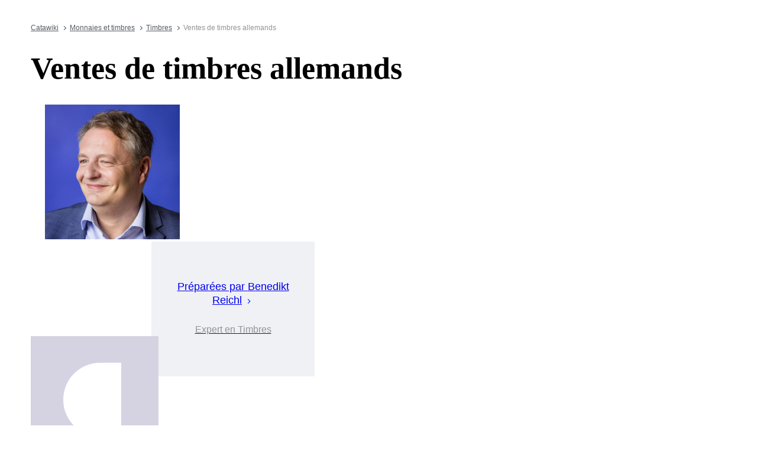

--- FILE ---
content_type: text/html; charset=utf-8
request_url: https://www.catawiki.com/fr/a/684265-ventes-de-timbres-allemands
body_size: 103233
content:
<!DOCTYPE html><html lang="fr" data-sentry-element="Html" data-sentry-component="MyDocument" data-sentry-source-file="_document.tsx"><head data-sentry-element="Head" data-sentry-source-file="_document.tsx"><meta charSet="utf-8" data-next-head=""/><meta charSet="utf-8"/><meta name="viewport" content="width=device-width" data-next-head=""/><meta content="width=device-width, user-scalable=no, initial-scale=1.0, minimal-ui" name="viewport"/><meta name="twitter:card" content="summary_large_image" data-next-head=""/><meta name="twitter:creator" content="@catawiki" data-next-head=""/><meta property="fb:app_id" content="238226522900020" data-next-head=""/><meta property="og:locale" content="fr" data-next-head=""/><title data-next-head="">Ventes de timbres allemands - Catawiki</title><meta name="robots" content="noindex,follow" data-next-head=""/><meta name="description" content="Commencez à vendre ou enchérir aux Ventes de timbres allemands de Catawiki. À la vente cette semaine: ." data-next-head=""/><link rel="alternate" hrefLang="en" href="https://www.catawiki.com/en/a/684265-german-stamps-auction" data-next-head=""/><link rel="alternate" hrefLang="nl" href="https://www.catawiki.com/nl/a/684265-duitse-postzegelveiling" data-next-head=""/><link rel="alternate" hrefLang="de" href="https://www.catawiki.com/de/a/684265-deutsche-briefmarken-auktion" data-next-head=""/><link rel="alternate" hrefLang="fr" href="https://www.catawiki.com/fr/a/684265-ventes-de-timbres-allemands" data-next-head=""/><link rel="alternate" hrefLang="it" href="https://www.catawiki.com/it/a/684265-asta-di-francobolli-tedeschi" data-next-head=""/><link rel="alternate" hrefLang="es" href="https://www.catawiki.com/es/a/684265-subasta-de-sellos-alemanes" data-next-head=""/><link rel="alternate" hrefLang="zh-Hans" href="https://www.catawiki.com/zh-Hans/a/684265-" data-next-head=""/><link rel="alternate" hrefLang="zh-Hant" href="https://www.catawiki.com/zh-Hant/a/684265-" data-next-head=""/><link rel="alternate" hrefLang="pt" href="https://www.catawiki.com/pt/a/684265-leilao-de-selos-alemaes" data-next-head=""/><link rel="alternate" hrefLang="da" href="https://www.catawiki.com/da/a/684265-tyske-frimaerker-auktion" data-next-head=""/><link rel="alternate" hrefLang="sv" href="https://www.catawiki.com/sv/a/684265-auktion-av-tyska-frimarken" data-next-head=""/><link rel="alternate" hrefLang="no" href="https://www.catawiki.com/no/a/684265-tyske-frimerker-auksjon" data-next-head=""/><link rel="alternate" hrefLang="pl" href="https://www.catawiki.com/pl/a/684265-aukcja-znaczkow-d-a-ch" data-next-head=""/><link rel="alternate" hrefLang="el" href="https://www.catawiki.com/el/a/684265-" data-next-head=""/><link rel="alternate" hrefLang="hu" href="https://www.catawiki.com/hu/a/684265-belyegarveres-d-a-ch" data-next-head=""/><link rel="alternate" hrefLang="ro" href="https://www.catawiki.com/ro/a/684265-licita-ie-timbre-germane" data-next-head=""/><link rel="alternate" hrefLang="fi" href="https://www.catawiki.com/fi/a/684265-saksalaisten-postimerkkien-huutokauppa" data-next-head=""/><meta name="twitter:site" content="@Catawiki" data-next-head=""/><meta property="og:title" content="Ventes de timbres allemands - Catawiki" data-next-head=""/><meta property="og:description" content="Commencez à vendre ou enchérir aux Ventes de timbres allemands de Catawiki. À la vente cette semaine: ." data-next-head=""/><meta property="og:url" content="https://www.catawiki.com/fr/a/t/183-ventes-de-timbres-allemands" data-next-head=""/><meta property="og:type" content="product" data-next-head=""/><meta property="og:site_name" content="Catawiki" data-next-head=""/><link rel="canonical" href="https://www.catawiki.com/fr/a/t/183-ventes-de-timbres-allemands" data-next-head=""/><meta name="format-detection" content="telephone=no, date=no, email=no, address=no" data-sentry-element="meta" data-sentry-source-file="_document.tsx"/><meta content="IE=edge,chrome=1" http-equiv="X-UA-Compatible"/><meta content="fr" name="locale-rfc4646"/><meta content="app-id=926272969" name="apple-itunes-app"/><link href="//cdn.catawiki.net/assets/shared-assets/ui/v2/icons/favicon-4def9970acc4196d1e619785999fe8586b680924d26b481adee2e2c95b68e1f2.ico" rel="shortcut icon"/><link href="//cdn.catawiki.net/assets/shared-assets/ui/v2/icons/favicon-16x16-7a45ceffdde6bd88effc549c62ac478dc11b67c302099b1b74b27ee32a73a861.png" rel="icon" sizes="16x16" type="image/png"/><link href="//cdn.catawiki.net/assets/shared-assets/ui/v2/icons/favicon-32x32-a2ac7fbffbf804da3f281a674f49e2654adb0257bb26c2221233a6076a42cb35.png" rel="icon" sizes="32x32" type="image/png"/><link href="//cdn.catawiki.net/assets/shared-assets/ui/v2/icons/apple-touch-icon-b13ce911e07ac90e25d8cdabcc464d6b2dc80ef0dc07f29894c80835594e83c2.png" rel="apple-touch-icon" sizes="180x180"/><link color="#0033ff" href="//cdn.catawiki.net/assets/shared-assets/ui/v2/icons/safari-pinned-tab-v1-f117b130971240419fea7a257ddc9356578464dc1b5806301afb1e503d83b277.svg" rel="mask-icon"/><link data-next-font="" rel="preconnect" href="/" crossorigin="anonymous"/><link rel="preload" href="/assets/buyer_ui/_next/static/css/53846b31b832196c.css" as="style"/><link rel="preload" href="/assets/buyer_ui/_next/static/css/ea8b1df250a2394d.css" as="style"/><link rel="preload" href="/assets/buyer_ui/_next/static/css/074028989324c719.css" as="style"/><script class="baseDataLayerScript"> window.dataLayer = window.dataLayer || []; dataLayer.push({"ThemedOrRegularAuction":"Regular","auction_type_family_id":null,"auction_type_family_name":"","auction_id":684265,"auction_theme_id":null,"auction_type_id":183,"auction_best_name":"Ventes de timbres allemands","promoted_lot_ids":[],"category_L2_id":193,"category_L2_name":"Timbres allemands","category_L1_id":187,"category_L1_name":"Timbres","category_L0_id":165,"category_L0_name":"Monnaies et timbres","PageType":"ListingPage","ContentGroup":"ListingPage"}); undefined </script><script>document.documentElement.className += ' has-js';</script>
<!-- -->
<!-- -->
<!-- -->
<!-- -->
<!-- -->
<!-- -->
<!-- -->
<!-- -->
<!-- -->
<link rel="stylesheet" crossorigin="anonymous" href="//cdn.catawiki.net/assets/shared-assets/ui/v2/webpack/css/msHeader.21f60d12d71c31482687.css" media="all"/>

<script>
 window.CW_ENVIRONMENT_ASSETS = {
 STAGE: "production",
 ASSETS_URL: "https://cdn.catawiki.net/assets/shared-assets/ui/v2/webpack/",
 AB_SMARTLY_ENDPOINT: "https://catawiki.absmartly.io/v1",
 AB_SMARTLY_API_KEY: "auYSRnUD-CAC9jHXxEmopM30CvFWSCrbZlDipk96JvHxEbSXZBaEMUeBNFjCz6Oo",
 };
 
 // Loading the Kustomer chat SDK credentials
 window.KUSTOMER = {
 defaultAssistantId: "6315eb8a0ceb41561a017a45",
 token: "eyJhbGciOiJIUzI1NiIsInR5cCI6IkpXVCJ9.[base64].QmJC7v6_PLFOgykyYCBbxS_bcebsGDwPJroXWZESXZ8",
 };
</script>

<link rel="stylesheet" crossorigin="anonymous" href="//cdn.catawiki.net/assets/shared-assets/ui/v2/webpack/css/msHeader.21f60d12d71c31482687.css" media="all"/>
<script src="//cdn.catawiki.net/assets/shared-assets/ui/v2/webpack/js/vendor.0258591a5cd76aa36cec.js" crossorigin="anonymous"></script>
<script src="//cdn.catawiki.net/assets/shared-assets/ui/v2/webpack/js/msGtm.ece04d5591ab641df001.js" crossorigin="anonymous"></script>
<noscript>
<iframe height="0" src="//www.googletagmanager.com/ns.html?id=GTM-N3WK28" style="display:none;visibility:hidden" width="0"></iframe>
</noscript>
<script>
 (function(w,d,s,l,i){w[l]=w[l]||[];w[l].push({'gtm.start':
 new Date().getTime(),event:'gtm.js'});var f=d.getElementsByTagName(s)[0],
 j=d.createElement(s),dl=l!='dataLayer'?'&l='+l:'';j.async=true;j.src=
 '//sgtm.catawiki.com/system.js?id='+i+dl;f.parentNode.insertBefore(j,f);
 })(window,document,'script','dataLayer','');
</script>
<!-- --><script id="ld_schema" type="application/ld+json" data-sentry-element="Script" data-sentry-source-file="[[...pageId]].tsx" data-nscript="beforeInteractive">{"@context":"http://schema.org","@type":"BreadcrumbList","itemListElement":[{"@type":"ListItem","item":{"@type":"Thing","@id":"https://www.catawiki.com/fr/","name":"Catawiki"},"position":1},{"@type":"ListItem","item":{"@type":"Thing","@id":"https://www.catawiki.com/fr/c/165-monnaies-et-timbres","name":"Monnaies et timbres"},"position":2},{"@type":"ListItem","item":{"@type":"Thing","@id":"https://www.catawiki.com/fr/c/187-timbres","name":"Timbres"},"position":3},{"@type":"ListItem","item":{"@type":"Thing","@id":"https://www.catawiki.com/fr/c/193-timbres-allemands","name":"Timbres allemands"},"position":4}]}</script><link rel="stylesheet" href="/assets/buyer_ui/_next/static/css/53846b31b832196c.css" data-n-g=""/><link rel="stylesheet" href="/assets/buyer_ui/_next/static/css/ea8b1df250a2394d.css" data-n-p=""/><link rel="stylesheet" href="/assets/buyer_ui/_next/static/css/074028989324c719.css" data-n-p=""/><noscript data-n-css=""></noscript><script defer="" noModule="" src="/assets/buyer_ui/_next/static/chunks/polyfills-42372ed130431b0a.js"></script><script src="/assets/buyer_ui/_next/static/chunks/webpack-d187c325556b1066.js" defer=""></script><script src="/assets/buyer_ui/_next/static/chunks/framework-e377867cf463768d.js" defer=""></script><script src="/assets/buyer_ui/_next/static/chunks/main-d7f6685108c0806e.js" defer=""></script><script src="/assets/buyer_ui/_next/static/chunks/pages/_app-eddcc1ce312f7244.js" defer=""></script><script src="/assets/buyer_ui/_next/static/chunks/6910-0db94a0a69315164.js" defer=""></script><script src="/assets/buyer_ui/_next/static/chunks/2631-fcf0a9bb0211cf9e.js" defer=""></script><script src="/assets/buyer_ui/_next/static/chunks/5185-fd5cd9fee5cf4828.js" defer=""></script><script src="/assets/buyer_ui/_next/static/chunks/9146-9720fe09dc6b8e5f.js" defer=""></script><script src="/assets/buyer_ui/_next/static/chunks/8170-ea055f6885637cf7.js" defer=""></script><script src="/assets/buyer_ui/_next/static/chunks/5865-8420d60ce3600be9.js" defer=""></script><script src="/assets/buyer_ui/_next/static/chunks/7858-71429dbee54367b4.js" defer=""></script><script src="/assets/buyer_ui/_next/static/chunks/2063-6763e83153cb43ef.js" defer=""></script><script src="/assets/buyer_ui/_next/static/chunks/1561-29151f0308f451c3.js" defer=""></script><script src="/assets/buyer_ui/_next/static/chunks/5486-61b16d4490cada64.js" defer=""></script><script src="/assets/buyer_ui/_next/static/chunks/2281-fb23a54cf04837bb.js" defer=""></script><script src="/assets/buyer_ui/_next/static/chunks/7916-3f845f98ca6c4520.js" defer=""></script><script src="/assets/buyer_ui/_next/static/chunks/3274-8965cd98f177ffad.js" defer=""></script><script src="/assets/buyer_ui/_next/static/chunks/pages/a/%5B%5B...pageId%5D%5D-2ea0c8f25e48361e.js" defer=""></script><script src="/assets/buyer_ui/_next/static/buyer_ui-754042ac-8498-44cb-868b-bb1394269cd9/_buildManifest.js" defer=""></script><script src="/assets/buyer_ui/_next/static/buyer_ui-754042ac-8498-44cb-868b-bb1394269cd9/_ssgManifest.js" defer=""></script></head><body class="tw:bg-neutral-primary tw:header-offset page__auctions"><noscript><iframe title="gtm" src="https://www.googletagmanager.com/ns.html?id=GTM-N3WK28" height="0" width="0" style="display:none;visibility:hidden"></iframe></noscript><link rel="preload" as="image" href="https://images.ctfassets.net/63zu1jme7dht/qxZZIxDO0b9pL2caApJI1/996f30ec70e71eccf47b3e4db42acb01/771-64x64-_2x.jpg.jpg"/><link rel="preload" as="image" href="https://images.ctfassets.net/63zu1jme7dht/76Ree2uydRuQ2hS8E1X6a4/6ad9c522bd957853377ebdadcad87f73/771-300x300-_2x.jpg.jpg"/><div id="__next"><div data-sentry-component="Layout" data-sentry-source-file="Layout.tsx"><div id="cw-header-container"><div data-props='{&quot;variant&quot;: &quot;buyer&quot;}' data-react-component-assets='Header'></div>
</div><div class="selligent-banner" id="demand-selligent-top" data-sentry-component="SelligentBannerPlaceholder" data-sentry-source-file="SelligentContainer.tsx"></div><main><div class="Toastify" id="c-snackbar"></div><div class="u-wrapper"><div class="u-m-t-xxl-2"><nav class="c-breadcrumbs" data-sentry-component="AuctionBreadcrumbs" data-sentry-source-file="[[...pageId]].tsx"><a class="c-breadcrumbs__item false" href="https://www.catawiki.com/fr/">Catawiki</a><a class="c-breadcrumbs__item false" href="https://www.catawiki.com/fr/c/165-monnaies-et-timbres">Monnaies et timbres</a><a class="c-breadcrumbs__item false" href="https://www.catawiki.com/fr/c/187-timbres">Timbres</a><span class="u-color-mid-gray u-typography-body-s">Ventes de timbres allemands</span></nav></div><div class="tw:block tw:md:flex tw:md:justify-between" data-sentry-component="AuctionNormalHeader" data-sentry-source-file="AuctionNormalHeader.tsx"><div class="tw:flex tw:flex-col tw:justify-between"><div><h1 class="u-typography-h1-serif">Ventes de timbres allemands</h1><div class="AuctionFollowSimilarToggle_toggle__x0tkE" data-sentry-component="AuctionFollowSimilarToggle" data-sentry-source-file="AuctionFollowSimilarToggle.tsx"><div data-sentry-component="FollowAuctionCategoryButton" data-sentry-source-file="FollowAuctionCategoryButton.tsx"><div class="tw:flex"><div></div></div></div></div></div><div><div class="u-m-t-xl u-m-t-lg-xxl-2"></div><div class="u-m-t-xxs"></div><div class="auction-list-expert__wrapper--compact u-m-t-xxl-2"><a href="https://www.catawiki.com/fr/e/771-benedikt-reichl" class="auction-list-expert--compact tw:flex" data-sentry-component="ExpertCompact" data-sentry-source-file="Experts.tsx"><div class="auction-list-expert__image--compact u-m-r-s"><div class="c-img crop keep-height round"><img src="https://images.ctfassets.net/63zu1jme7dht/qxZZIxDO0b9pL2caApJI1/996f30ec70e71eccf47b3e4db42acb01/771-64x64-_2x.jpg.jpg"/></div></div><div class="tw:flex-col auction-list-expert__details"><h4 class="auction-list-expert__name--compact">Préparées par<wbr/><span> Benedikt </span><div class="auction-list-expert__last-name">Reichl</div><div class="auction-list-expert__arrow u-m-l-xxs"><svg xmlns="http://www.w3.org/2000/svg" width="16" height="16" fill="none" viewBox="0 0 24 24" role="img" class="Experts_chevron__bJP1P" data-sentry-element="ChevronRightIcon" data-sentry-source-file="Experts.tsx"><path fill="currentColor" d="M10 6 8.59 7.41 13.17 12l-4.58 4.59L10 18l6-6z"></path></svg></div></h4><h5 class="auction-list-expert__subtitle--compact u-m-t-xxs">Expert en Timbres</h5></div></a></div></div></div><div class="auction-list-expert__wrapper--large u-m-l-xl"><div class="auction-list-expert--large" data-sentry-component="ExpertLarge" data-sentry-source-file="Experts.tsx"><a href="https://www.catawiki.com/fr/e/771-benedikt-reichl" class="auction-list-expert__container tw:flex u-m-t-s"><img src="https://images.ctfassets.net/63zu1jme7dht/76Ree2uydRuQ2hS8E1X6a4/6ad9c522bd957853377ebdadcad87f73/771-300x300-_2x.jpg.jpg" class="auction-list-expert__image--large"/><div class="auction-list-expert__text--large tw:flex-col u-p-h-xl"><h4 class="auction-list-expert__name--large"> Préparées par <span>Benedikt </span><div class="auction-list-expert__last-name">Reichl</div><div class="auction-list-expert__arrow u-m-l-xxs"><svg xmlns="http://www.w3.org/2000/svg" width="16" height="16" fill="none" viewBox="0 0 24 24" role="img" class="Experts_chevron__bJP1P" data-sentry-element="ChevronRightIcon" data-sentry-source-file="Experts.tsx"><path fill="currentColor" d="M10 6 8.59 7.41 13.17 12l-4.58 4.59L10 18l6-6z"></path></svg></div></h4><h5 class="auction-list-expert__subtitle--large u-m-t-xxs">Expert en Timbres</h5></div></a></div></div></div></div><div class="Spacer_m__oHubt"><div class="u-wrapper"><div class="tw:flex tw:items-end"><div class="AuctionListSegment_view-mode__59HM3"></div></div><div class="u-m-t-l"></div></div></div><div class="Spacer_l__sT8NP"><div class="u-wrapper"><div class="FollowToggle_container__UdfOb tw:flex"><div class="FollowToggle_image__5pVBR" style="background-color:#d5d3e1"><div class="c-brand-window"><div class="c-brand-window__container"><div class="c-brand-window__image-container"><img src="https://assets.catawiki.nl/assets/categories/187-bc6d8033f176816e4b438189b529e855d62bc8f3-original.jpg" alt="" class="c-brand-window__image-element" loading="lazy"/></div></div></div></div><div class="FollowToggle_content__HGngi tw:flex u-m-l-lg-xl u-m-l-md-l u-m-t-sm-xl"><h3 class="FollowToggle_title__ya_Bk u-typography-h3">Cette vente fait partie de la catégorie Timbres allemands</h3><h4 class="u-typography-h4 u-color-dark-gray u-m-t-xs">Ne ratez aucune des ventes</h4><div class="u-m-t-xxl-2"><div data-sentry-component="FollowAuctionCategoryButton" data-sentry-source-file="FollowAuctionCategoryButton.tsx"><div class="tw:flex"><div></div></div></div></div></div></div></div></div><div class="auction-list-start-selling__wrapper u-m-t-sm-xxl-10 u-m-t-md-xxl-14 u-m-t-lg-xxl-18" data-sentry-component="StartSelling" data-sentry-source-file="index.tsx"><div class="auction-list-start-selling u-wrapper tw:flex u-p-v-sm-m u-p-v-md-l u-p-v-lg-xl"><h6 class="u-typography-h6">Peut-être avez-vous l&#x27;objet parfait pour l&#x27;une de nos ventes ?</h6><a href="https://www.catawiki.com/fr/seller/register" target="_blank" class="auction-list-start-selling__link c-button-template tw:cursor-pointer c-button__container c-button--tertiary u-color-brand u-typography-h7 c-button--inline" data-gtm-event="start-selling" rel="noreferrer"><div class="tw:flex">Vendre dès maintenant<div class="u-m-l-xxs tw:flex"><svg xmlns="http://www.w3.org/2000/svg" width="16" height="16" fill="none" viewBox="0 0 24 24" role="img" data-sentry-element="ChevronRightIcon" data-sentry-source-file="index.tsx"><path fill="currentColor" d="M10 6 8.59 7.41 13.17 12l-4.58 4.59L10 18l6-6z"></path></svg></div></div></a></div></div><div class="Spacer_l__sT8NP"><div class="u-wrapper"><div data-sentry-component="AuctionSeoText" data-sentry-source-file="index.tsx"><h2 class="u-typography-h6">Ventes de timbres allemands</h2><p class="u-typography-body u-color-dark-gray u-m-t-l u-m-t-lg-xl">Avez-vous des envies particulières pour votre collection de timbres ? Cherchez-vous des timbres spécifiques en provenance d&#x27;Allemagne ? Avec la popularité croissante de la philatélie, il devient de plus en plus difficile de trouver la perle rare manquant à votre collection. Au sein de la vente aux enchères de timbres allemands de Catawiki, vous découvrir de nombreux timbres d’Allemagne et de pays germanophones remarquables. Cette vente aux enchères regroupe des timbres individuels ainsi que des lots et des collections entières d’une grande richesse culturelle et historique, comme vous le constaterez vous-mêmes pour chaque lot de timbres allemands. Beaucoup de timbres proviennent de grandes périodes historiques comme la Seconde Guerre mondiale. Nous vous fournissons une plateforme de vente sécurisée afin que vous puissiez vendre vos timbres en étant confortablement installé chez vous ou à votre travail. Inscrivez-vous sur Catawiki dès aujourd’hui pour enchérir directement sur les timbres de votre choix ou pour vendre des pièces de votre collection de timbres. Catawiki est la meilleure solution pour réaliser toutes vos transactions philatéliques.</p></div></div></div><div class="Spacer_l__sT8NP"><div class="u-wrapper"><div class="be-category-grid" data-sentry-component="CategoriesGrid" data-sentry-source-file="index.tsx"><h2 class="u-typography-h6 u-color-title-text u-m-b-lg-xl u-m-b-md-l u-m-b-sm-m">Découvrez nos catégories</h2><ul class="c-grid"><li class="c-col-lg-3 c-col-md-4 c-col-sm-6 u-m-b-m u-m-b-sm-l u-truncate"><a href="https://www.catawiki.com/fr/c/863-archeologie-et-histoire-naturelle" class="c-button-template u-cursor-pointer c-button__container c-button--tertiary u-color-mid-gray u-typography-h7"><span class="c-button__overlay c-button__overlay--tertiary"></span><span class="c-button__content"><span class="c-button__label c-button__label--tertiary">Archéologie et histoire naturelle</span></span></a></li><li class="c-col-lg-3 c-col-md-4 c-col-sm-6 u-m-b-m u-m-b-sm-l u-truncate"><a href="https://www.catawiki.com/fr/c/85-art" class="c-button-template u-cursor-pointer c-button__container c-button--tertiary u-color-mid-gray u-typography-h7"><span class="c-button__overlay c-button__overlay--tertiary"></span><span class="c-button__content"><span class="c-button__label c-button__label--tertiary">Art</span></span></a></li><li class="c-col-lg-3 c-col-md-4 c-col-sm-6 u-m-b-m u-m-b-sm-l u-truncate"><a href="https://www.catawiki.com/fr/c/925-art-asiatique-et-tribal" class="c-button-template u-cursor-pointer c-button__container c-button--tertiary u-color-mid-gray u-typography-h7"><span class="c-button__overlay c-button__overlay--tertiary"></span><span class="c-button__content"><span class="c-button__label c-button__label--tertiary">Art asiatique et tribal</span></span></a></li><li class="c-col-lg-3 c-col-md-4 c-col-sm-6 u-m-b-m u-m-b-sm-l u-truncate"><a href="https://www.catawiki.com/fr/c/139-bandes-dessinees-et-animation" class="c-button-template u-cursor-pointer c-button__container c-button--tertiary u-color-mid-gray u-typography-h7"><span class="c-button__overlay c-button__overlay--tertiary"></span><span class="c-button__content"><span class="c-button__label c-button__label--tertiary">Bandes dessinées et animation</span></span></a></li><li class="c-col-lg-3 c-col-md-4 c-col-sm-6 u-m-b-m u-m-b-sm-l u-truncate"><a href="https://www.catawiki.com/fr/c/714-bijoux-et-pierres-precieuses" class="c-button-template u-cursor-pointer c-button__container c-button--tertiary u-color-mid-gray u-typography-h7"><span class="c-button__overlay c-button__overlay--tertiary"></span><span class="c-button__content"><span class="c-button__label c-button__label--tertiary">Bijoux et pierres précieuses</span></span></a></li><li class="c-col-lg-3 c-col-md-4 c-col-sm-6 u-m-b-m u-m-b-sm-l u-truncate"><a href="https://www.catawiki.com/fr/c/725-cartes-a-collectionner" class="c-button-template u-cursor-pointer c-button__container c-button--tertiary u-color-mid-gray u-typography-h7"><span class="c-button__overlay c-button__overlay--tertiary"></span><span class="c-button__content"><span class="c-button__label c-button__label--tertiary">Cartes à collectionner</span></span></a></li><li class="c-col-lg-3 c-col-md-4 c-col-sm-6 u-m-b-m u-m-b-sm-l u-truncate"><a href="https://www.catawiki.com/fr/c/1-interieurs-et-decoration" class="c-button-template u-cursor-pointer c-button__container c-button--tertiary u-color-mid-gray u-typography-h7"><span class="c-button__overlay c-button__overlay--tertiary"></span><span class="c-button__content"><span class="c-button__label c-button__label--tertiary">Intérieurs et décoration</span></span></a></li><li class="c-col-lg-3 c-col-md-4 c-col-sm-6 u-m-b-m u-m-b-sm-l u-truncate"><a href="https://www.catawiki.com/fr/c/363-jouets-et-modelisme" class="c-button-template u-cursor-pointer c-button__container c-button--tertiary u-color-mid-gray u-typography-h7"><span class="c-button__overlay c-button__overlay--tertiary"></span><span class="c-button__content"><span class="c-button__label c-button__label--tertiary">Jouets et modélisme</span></span></a></li><li class="c-col-lg-3 c-col-md-4 c-col-sm-6 u-m-b-m u-m-b-sm-l u-truncate"><a href="https://www.catawiki.com/fr/c/1099-livres-et-souvenirs-historiques" class="c-button-template u-cursor-pointer c-button__container c-button--tertiary u-color-mid-gray u-typography-h7"><span class="c-button__overlay c-button__overlay--tertiary"></span><span class="c-button__content"><span class="c-button__label c-button__label--tertiary">Livres et souvenirs historiques</span></span></a></li><li class="c-col-lg-3 c-col-md-4 c-col-sm-6 u-m-b-m u-m-b-sm-l u-truncate"><a href="https://www.catawiki.com/fr/c/721-mode" class="c-button-template u-cursor-pointer c-button__container c-button--tertiary u-color-mid-gray u-typography-h7"><span class="c-button__overlay c-button__overlay--tertiary"></span><span class="c-button__content"><span class="c-button__label c-button__label--tertiary">Mode</span></span></a></li><li class="c-col-lg-3 c-col-md-4 c-col-sm-6 u-m-b-m u-m-b-sm-l u-truncate"><a href="https://www.catawiki.com/fr/c/165-monnaies-et-timbres" class="c-button-template u-cursor-pointer c-button__container c-button--tertiary u-color-mid-gray u-typography-h7"><span class="c-button__overlay c-button__overlay--tertiary"></span><span class="c-button__content"><span class="c-button__label c-button__label--tertiary">Monnaies et timbres</span></span></a></li><li class="c-col-lg-3 c-col-md-4 c-col-sm-6 u-m-b-m u-m-b-sm-l u-truncate"><a href="https://www.catawiki.com/fr/c/299-montres-stylos-et-briquets" class="c-button-template u-cursor-pointer c-button__container c-button--tertiary u-color-mid-gray u-typography-h7"><span class="c-button__overlay c-button__overlay--tertiary"></span><span class="c-button__content"><span class="c-button__label c-button__label--tertiary">Montres, stylos et briquets</span></span></a></li><li class="c-col-lg-3 c-col-md-4 c-col-sm-6 u-m-b-m u-m-b-sm-l u-truncate"><a href="https://www.catawiki.com/fr/c/347-musique-films-et-appareils-photo" class="c-button-template u-cursor-pointer c-button__container c-button--tertiary u-color-mid-gray u-typography-h7"><span class="c-button__overlay c-button__overlay--tertiary"></span><span class="c-button__content"><span class="c-button__label c-button__label--tertiary">Musique, films et appareils photo</span></span></a></li><li class="c-col-lg-3 c-col-md-4 c-col-sm-6 u-m-b-m u-m-b-sm-l u-truncate"><a href="https://www.catawiki.com/fr/c/1097-sports" class="c-button-template u-cursor-pointer c-button__container c-button--tertiary u-color-mid-gray u-typography-h7"><span class="c-button__overlay c-button__overlay--tertiary"></span><span class="c-button__content"><span class="c-button__label c-button__label--tertiary">Sports</span></span></a></li><li class="c-col-lg-3 c-col-md-4 c-col-sm-6 u-m-b-m u-m-b-sm-l u-truncate"><a href="https://www.catawiki.com/fr/c/720-vins-whisky-et-spiritueux" class="c-button-template u-cursor-pointer c-button__container c-button--tertiary u-color-mid-gray u-typography-h7"><span class="c-button__overlay c-button__overlay--tertiary"></span><span class="c-button__content"><span class="c-button__label c-button__label--tertiary">Vins, whisky et spiritueux</span></span></a></li><li class="c-col-lg-3 c-col-md-4 c-col-sm-6 u-m-b-m u-m-b-sm-l u-truncate"><a href="https://www.catawiki.com/fr/c/708-voitures-et-motos-de-collection-et-automobilia" class="c-button-template u-cursor-pointer c-button__container c-button--tertiary u-color-mid-gray u-typography-h7"><span class="c-button__overlay c-button__overlay--tertiary"></span><span class="c-button__content"><span class="c-button__label c-button__label--tertiary">Voitures et motos de collection et automobilia</span></span></a></li></ul></div></div></div><div class="Spacer_l__sT8NP"><div class="u-wrapper"></div></div></main><div class="Toastify" id="c-snackbar"></div><footer><div class="u-p-v-m u-border-t-style-solid u-border-t-width-1 u-border-t-color-light-gray"><div class="u-wrapper u-flex u-flex--align-items-center"><button class="c-button-template u-cursor-pointer c-button__container c-button--primary u-bgcolor-brand u-typography-h7 u-m-r-m"><span class="c-button__overlay c-button__overlay--primary"></span><span class="c-button__content"><span class="c-button__label c-button__label--primary">Connectez-vous</span></span></button><button class="c-button-template u-cursor-pointer c-button__container c-button--primary u-bgcolor-brand u-typography-h7"><span class="c-button__overlay c-button__overlay--primary"></span><span class="c-button__content"><span class="c-button__label c-button__label--primary">Inscrivez-vous</span></span></button><div class="u-flex-1 u-text-right u-color-black u-hide-m u-hide-s"><div class="u-typography-h7">Chaque semaine, découvrez plus de 65.000 objets d&#x27;exception, sélectionnés par 240+ experts</div></div></div></div><hr class="u-border-0 u-border-t-width-1 u-border-t-style-solid u-border-t-color-light-gray u-m-b-xxl-6"/><div class="u-wrapper"><div class="u-flex u-flex--justify-content-space-between u-flex--wrap u-g-xl"><div class="u-flex-1"><h6 class="u-typography-h6 u-color-title-text u-m-b-m">À propos de Catawiki</h6><ul class="u-typography-h7"><li class="u-m-b-xs FooterColumn_item__6gWur"><a href="/fr/help/about" class="c-button-template u-cursor-pointer c-button__container c-button--tertiary u-color-dark-gray u-typography-h7"><span class="c-button__overlay c-button__overlay--tertiary"></span><span class="c-button__content"><span class="c-button__label c-button__label--tertiary">À propos de Catawiki</span></span></a></li><li class="u-m-b-xs FooterColumn_item__6gWur"><a href="/fr/e" class="c-button-template u-cursor-pointer c-button__container c-button--tertiary u-color-dark-gray u-typography-h7"><span class="c-button__overlay c-button__overlay--tertiary"></span><span class="c-button__content"><span class="c-button__label c-button__label--tertiary">Nos experts</span></span></a></li><li class="u-m-b-xs FooterColumn_item__6gWur"><a href="https://catawiki.careers" class="c-button-template u-cursor-pointer c-button__container c-button--tertiary u-color-dark-gray u-typography-h7"><span class="c-button__overlay c-button__overlay--tertiary"></span><span class="c-button__content"><span class="c-button__label c-button__label--tertiary">Offres d&#x27;emploi</span></span></a></li><li class="u-m-b-xs FooterColumn_item__6gWur"><a href="/fr/press" class="c-button-template u-cursor-pointer c-button__container c-button--tertiary u-color-dark-gray u-typography-h7"><span class="c-button__overlay c-button__overlay--tertiary"></span><span class="c-button__content"><span class="c-button__label c-button__label--tertiary">Presse</span></span></a></li><li class="u-m-b-xs FooterColumn_item__6gWur"><a href="/fr/pages/p/partnership" class="c-button-template u-cursor-pointer c-button__container c-button--tertiary u-color-dark-gray u-typography-h7"><span class="c-button__overlay c-button__overlay--tertiary"></span><span class="c-button__content"><span class="c-button__label c-button__label--tertiary">Partenariat avec Catawiki</span></span></a></li><li class="u-m-b-xs FooterColumn_item__6gWur"><a href="https://www.lastdodo.com" class="c-button-template u-cursor-pointer c-button__container c-button--tertiary u-color-dark-gray u-typography-h7"><span class="c-button__overlay c-button__overlay--tertiary"></span><span class="c-button__content"><span class="c-button__label c-button__label--tertiary">Portail du collectionneur</span></span></a></li></ul></div><div class="u-flex-1"><h6 class="u-typography-h6 u-color-title-text u-m-b-m">Acheter</h6><ul class="u-typography-h7"><li class="u-m-b-xs FooterColumn_item__6gWur"><a href="/fr/pages/p/buyer" class="c-button-template u-cursor-pointer c-button__container c-button--tertiary u-color-dark-gray u-typography-h7"><span class="c-button__overlay c-button__overlay--tertiary"></span><span class="c-button__content"><span class="c-button__label c-button__label--tertiary">Comment acheter ?</span></span></a></li><li class="u-m-b-xs FooterColumn_item__6gWur"><a href="/fr/pages/p/buyer-protection" class="c-button-template u-cursor-pointer c-button__container c-button--tertiary u-color-dark-gray u-typography-h7"><span class="c-button__overlay c-button__overlay--tertiary"></span><span class="c-button__content"><span class="c-button__label c-button__label--tertiary">Protection des acheteurs</span></span></a></li><li class="u-m-b-xs FooterColumn_item__6gWur"><a href="/fr/stories" class="c-button-template u-cursor-pointer c-button__container c-button--tertiary u-color-dark-gray u-typography-h7"><span class="c-button__overlay c-button__overlay--tertiary"></span><span class="c-button__content"><span class="c-button__label c-button__label--tertiary">Catawiki Stories</span></span></a></li><li class="u-m-b-xs FooterColumn_item__6gWur"><a href="/fr/pages/p/buyer-terms" class="c-button-template u-cursor-pointer c-button__container c-button--tertiary u-color-dark-gray u-typography-h7"><span class="c-button__overlay c-button__overlay--tertiary"></span><span class="c-button__content"><span class="c-button__label c-button__label--tertiary">Conditions pour les acheteurs</span></span></a></li></ul></div><div class="u-flex-1"><h6 class="u-typography-h6 u-color-title-text u-m-b-m">Vendre</h6><ul class="u-typography-h7"><li class="u-m-b-xs FooterColumn_item__6gWur"><a href="/fr/seller/register" class="c-button-template u-cursor-pointer c-button__container c-button--tertiary u-color-dark-gray u-typography-h7"><span class="c-button__overlay c-button__overlay--tertiary"></span><span class="c-button__content"><span class="c-button__label c-button__label--tertiary">Comment vendre ?</span></span></a></li><li class="u-m-b-xs FooterColumn_item__6gWur"><a href="/fr/lp/seller-tips" class="c-button-template u-cursor-pointer c-button__container c-button--tertiary u-color-dark-gray u-typography-h7"><span class="c-button__overlay c-button__overlay--tertiary"></span><span class="c-button__content"><span class="c-button__label c-button__label--tertiary">Conseils pour les vendeurs</span></span></a></li><li class="u-m-b-xs FooterColumn_item__6gWur"><a href="/fr/help/suitable-items" class="c-button-template u-cursor-pointer c-button__container c-button--tertiary u-color-dark-gray u-typography-h7"><span class="c-button__overlay c-button__overlay--tertiary"></span><span class="c-button__content"><span class="c-button__label c-button__label--tertiary">Consignes pour la soumission de lots</span></span></a></li><li class="u-m-b-xs FooterColumn_item__6gWur"><a href="/fr/pages/p/seller-terms" class="c-button-template u-cursor-pointer c-button__container c-button--tertiary u-color-dark-gray u-typography-h7"><span class="c-button__overlay c-button__overlay--tertiary"></span><span class="c-button__content"><span class="c-button__label c-button__label--tertiary">Conditions pour les vendeurs</span></span></a></li><li class="u-m-b-xs FooterColumn_item__6gWur"><a href="/fr/pages/p/partners-creators" class="c-button-template u-cursor-pointer c-button__container c-button--tertiary u-color-dark-gray u-typography-h7"><span class="c-button__overlay c-button__overlay--tertiary"></span><span class="c-button__content"><span class="c-button__label c-button__label--tertiary">Partenaires</span></span></a></li></ul></div><div class="u-flex-1"><h6 class="u-typography-h6 u-color-title-text u-m-b-m">Mon Catawiki</h6><ul class="u-typography-h7"><li class="u-m-b-xs FooterColumn_item__6gWur"><a class="c-button-template u-cursor-pointer c-button__container c-button--tertiary u-color-dark-gray u-typography-h7"><span class="c-button__overlay c-button__overlay--tertiary"></span><span class="c-button__content"><span class="c-button__label c-button__label--tertiary"><button class="c-button-template u-cursor-pointer c-button__container c-button--tertiary u-color-info u-typography-h7"><span class="c-button__overlay c-button__overlay--tertiary"></span><span class="c-button__content"><span class="c-button__label c-button__label--tertiary">Connectez-vous</span></span></button></span></span></a></li><li class="u-m-b-xs FooterColumn_item__6gWur"><a class="c-button-template u-cursor-pointer c-button__container c-button--tertiary u-color-dark-gray u-typography-h7"><span class="c-button__overlay c-button__overlay--tertiary"></span><span class="c-button__content"><span class="c-button__label c-button__label--tertiary"><button class="c-button-template u-cursor-pointer c-button__container c-button--tertiary u-color-info u-typography-h7"><span class="c-button__overlay c-button__overlay--tertiary"></span><span class="c-button__content"><span class="c-button__label c-button__label--tertiary">Inscrivez-vous</span></span></button></span></span></a></li><li class="u-m-b-xs FooterColumn_item__6gWur"><a href="/fr/help" class="c-button-template u-cursor-pointer c-button__container c-button--tertiary u-color-dark-gray u-typography-h7"><span class="c-button__overlay c-button__overlay--tertiary"></span><span class="c-button__content"><span class="c-button__label c-button__label--tertiary">Centre d’aide</span></span></a></li></ul></div></div></div><div class="u-wrapper"><div class="u-flex u-flex--justify-content-space-between"><div class="LocaleSelector_container__NA8iW"><div class="dropdown-root u-typography-body"><div class="c-text-field c-text-field--info"><div class="c-text-field__wrapper" role="presentation"><div class="c-text-field__input-wrapper label__wrapper"><input readOnly="" aria-expanded="false" aria-haspopup="listbox" role="combobox" aria-autocomplete="list" class="c-text-field__input" id="dropdown_R_1eel6_" type="text" placeholder="​" value="Français"/></div><div data-testid="text-field-suffix" class="c-text-field__suffix u-color-dark-gray u-cursor-pointer"><button title="Ouvert" type="button" class="c-button-template u-cursor-pointer c-button__container c-button--tertiary u-color-brand u-typography-h7"><span class="c-button__overlay c-button__overlay--tertiary"></span><span class="c-button__content"><svg xmlns="http://www.w3.org/2000/svg" class="c-button__icon c-button__icon--tertiary u-color-brand u-icon-m" viewBox="0 0 24 24" role="img" aria-hidden="true"><path fill="currentColor" fill-rule="evenodd" d="M7.41 8.59 6 10l6 6 6-6-1.41-1.41L12 13.17z"></path></svg></span></button></div></div></div></div></div><div class="u-flex u-flex--align-items-center"><div class="u-flex u-flex--justify-content-space-between u-flex--align-items-center"><a href="http://www.facebook.com/catawiki" title="Catawiki Facebook" class="c-button-template u-cursor-pointer c-button__container c-button--tertiary u-color-brand u-typography-h7 u-m-r-m" rel="noopener noreferrer nofollow" target="_blank"><span class="c-button__overlay c-button__overlay--tertiary"></span><span class="c-button__content"><svg xmlns="http://www.w3.org/2000/svg" fill="none" viewBox="0 0 24 24" role="img" aria-hidden="true" class="c-button__icon c-button__icon--tertiary u-color-mid-gray u-icon-m"><path fill="currentColor" d="M23.998 12.073C23.998 5.405 18.626 0 12 0 5.372 0 0 5.405 0 12.073 0 18.1 4.388 23.094 10.124 24v-8.437H7.078v-3.49h3.046v-2.66c0-3.025 1.792-4.697 4.532-4.697 1.313 0 2.686.236 2.686.236v2.971H15.83c-1.49 0-1.955.93-1.955 1.886v2.264h3.328l-.532 3.49h-2.796V24c5.736-.906 10.124-5.9 10.124-11.927Z"></path></svg></span></a><a href="https://www.instagram.com/catawiki/" title="Catawiki Instagram" class="c-button-template u-cursor-pointer c-button__container c-button--tertiary u-color-brand u-typography-h7 u-m-r-m" rel="noopener noreferrer nofollow" target="_blank"><span class="c-button__overlay c-button__overlay--tertiary"></span><span class="c-button__content"><svg xmlns="http://www.w3.org/2000/svg" width="24" height="24" viewBox="0 0 24 24" role="img" aria-hidden="true" class="c-button__icon c-button__icon--tertiary u-color-mid-gray u-icon-m"><path fill="currentColor" d="M12 0C8.74 0 8.333.015 7.053.072 5.775.132 4.905.333 4.14.63a5.9 5.9 0 0 0-2.126 1.384A5.86 5.86 0 0 0 .63 4.14C.333 4.905.131 5.775.072 7.053.012 8.333 0 8.74 0 12s.015 3.667.072 4.947c.06 1.277.261 2.148.558 2.913a5.9 5.9 0 0 0 1.384 2.126A5.9 5.9 0 0 0 4.14 23.37c.766.296 1.636.499 2.913.558C8.333 23.988 8.74 24 12 24s3.667-.015 4.947-.072c1.277-.06 2.148-.262 2.913-.558a5.9 5.9 0 0 0 2.126-1.384 5.9 5.9 0 0 0 1.384-2.126c.296-.765.499-1.636.558-2.913.06-1.28.072-1.687.072-4.947s-.015-3.667-.072-4.947c-.06-1.277-.262-2.149-.558-2.913a5.9 5.9 0 0 0-1.384-2.126A5.85 5.85 0 0 0 19.86.63c-.765-.297-1.636-.499-2.913-.558C15.667.012 15.26 0 12 0m0 2.16c3.203 0 3.585.016 4.85.071 1.17.055 1.805.249 2.227.415.562.217.96.477 1.382.896.419.42.679.819.896 1.381.164.422.36 1.057.413 2.227.057 1.266.07 1.646.07 4.85s-.015 3.585-.074 4.85c-.061 1.17-.256 1.805-.421 2.227a3.8 3.8 0 0 1-.899 1.382 3.74 3.74 0 0 1-1.38.896c-.42.164-1.065.36-2.235.413-1.274.057-1.649.07-4.859.07s-3.586-.015-4.859-.074c-1.171-.061-1.816-.256-2.236-.421a3.7 3.7 0 0 1-1.379-.899 3.64 3.64 0 0 1-.9-1.38c-.165-.42-.359-1.065-.42-2.235-.045-1.26-.061-1.649-.061-4.844s.016-3.586.061-4.861c.061-1.17.255-1.814.42-2.234.21-.57.479-.96.9-1.381.419-.419.81-.689 1.379-.898.42-.166 1.051-.361 2.221-.421 1.275-.045 1.65-.06 4.859-.06zm0 3.678a6.162 6.162 0 1 0 0 12.324 6.162 6.162 0 1 0 0-12.324M12 16c-2.21 0-4-1.79-4-4s1.79-4 4-4 4 1.79 4 4-1.79 4-4 4m7.846-10.405a1.441 1.441 0 0 1-2.88 0 1.44 1.44 0 0 1 2.88 0"></path></svg></span></a></div><svg xmlns="http://www.w3.org/2000/svg" width="24" height="24" fill="none" viewBox="0 0 24 24" role="img" class="u-color-primary u-icon-xxl"><path fill="currentColor" fill-rule="evenodd" d="M2 2h20v20H2zm10.744 15.99h3.44V6.01h-3.44a5.99 5.99 0 0 0 0 11.98" clip-rule="evenodd"></path></svg></div></div></div><hr class="u-border-0 u-border-t-width-1 u-border-t-style-solid u-border-t-color-light-gray u-m-t-xxl-2"/><div class="u-wrapper"><div class="Imprint_container__hUwH0"><div class="Imprint_links-wrapper__cq3Dv u-flex u-flex--justify-content-space-between u-g-s u-typography-h7"><a href="/fr/pages/p/terms-of-use" class="c-button-template u-cursor-pointer c-button__container c-button--tertiary u-color-dark-gray u-typography-h7"><span class="c-button__overlay c-button__overlay--tertiary"></span><span class="c-button__content"><span class="c-button__label c-button__label--tertiary">Conditions d’utilisation<!-- --> </span></span></a><a href="/fr/help/buyer-privacy/privacy-policy" class="c-button-template u-cursor-pointer c-button__container c-button--tertiary u-color-dark-gray u-typography-h7"><span class="c-button__overlay c-button__overlay--tertiary"></span><span class="c-button__content"><span class="c-button__label c-button__label--tertiary">Déclaration de confidentialité et de protection des données</span></span></a><a href="/fr/help/cookies" class="c-button-template u-cursor-pointer c-button__container c-button--tertiary u-color-dark-gray u-typography-h7"><span class="c-button__overlay c-button__overlay--tertiary"></span><span class="c-button__content"><span class="c-button__label c-button__label--tertiary">Politique cookies<!-- --> </span></span></a><a href="/fr/help/buyer-terms/guidelines-for-law-enforcement-requests" class="c-button-template u-cursor-pointer c-button__container c-button--tertiary u-color-dark-gray u-typography-h7"><span class="c-button__overlay c-button__overlay--tertiary"></span><span class="c-button__content"><span class="c-button__label c-button__label--tertiary">Modalité d&#x27;application des lois</span></span></a><a href="/fr/help/policies-guidelines" class="c-button-template u-cursor-pointer c-button__container c-button--tertiary u-color-dark-gray u-typography-h7"><span class="c-button__overlay c-button__overlay--tertiary"></span><span class="c-button__content"><span class="c-button__label c-button__label--tertiary">Autres politiques</span></span></a><div class="u-no-wrap">© <!-- -->2026</div></div></div></div></footer><div id="cw-js-container"><script>
 window.AB={test:function(){return "A";},conversion:function(){}};
</script>
<script src='/ab/s.js' type='text/javascript'></script>
<script src="//cdn.catawiki.net/assets/shared-assets/ui/v2/application_nojquery-8811deb3e9b3157e85d31642c5e382f9a08dc4634eb2894021f3a51356d5e573.js" crossorigin="anonymous"></script>
<script src="//cdn.catawiki.net/assets/shared-assets/ui/v2/webpack/js/vendor.0258591a5cd76aa36cec.js" crossorigin="anonymous" defer="defer"></script>
<script src="//cdn.catawiki.net/assets/shared-assets/ui/v2/webpack/js/msHeader.2eb32fe328d2388db640.js" crossorigin="anonymous" defer="defer"></script>
</div></div></div><script id="__NEXT_DATA__" type="application/json">{"props":{"pageProps":{"auction":{"id":684265,"title":"Ventes de timbres allemands","themed":false,"url":"https://www.catawiki.com/fr/a/684265-ventes-de-timbres-allemands","images":{"5":"https://assets.catawiki.nl/assets/2022/9/6/a/7/7/thumb5_a778459a-e47b-40d0-92d0-16146dd98bbe.jpg","6":"https://assets.catawiki.nl/assets/2022/9/6/a/7/7/thumb6_a778459a-e47b-40d0-92d0-16146dd98bbe.jpg","original":"https://assets.catawiki.nl/assets/2022/9/6/a/7/7/a778459a-e47b-40d0-92d0-16146dd98bbe.jpg"},"status":"closed","family":{"id":null,"title":"","longTitle":"","startSellingPath":"seller/register"},"categories":[{"id":165,"title":"Monnaies et timbres","url":"https://www.catawiki.com/fr/c/165-monnaies-et-timbres","color":"#d5d3e1","titleEn":"Coins \u0026 Stamps","imageUrl":"https://assets.catawiki.nl/assets/categories/165-6a45b48471c3d7b4e7a961200c8c3d6f4cbe5472-original.jpg"},{"id":187,"title":"Timbres","url":"https://www.catawiki.com/fr/c/187-timbres","color":"#d5d3e1","titleEn":"Stamps","imageUrl":"https://assets.catawiki.nl/assets/categories/187-bc6d8033f176816e4b438189b529e855d62bc8f3-original.jpg"},{"id":193,"title":"Timbres allemands","url":"https://www.catawiki.com/fr/c/193-timbres-allemands","color":"#d5d3e1","titleEn":"German Stamps","imageUrl":"https://www.catawiki.nl/images/original_placeholder.png"}],"auctioneers":[{"id":771,"name":"Benedikt Reichl","imageLarge":"https://images.ctfassets.net/63zu1jme7dht/76Ree2uydRuQ2hS8E1X6a4/6ad9c522bd957853377ebdadcad87f73/771-300x300-_2x.jpg.jpg","imageSmall":"https://images.ctfassets.net/63zu1jme7dht/qxZZIxDO0b9pL2caApJI1/996f30ec70e71eccf47b3e4db42acb01/771-64x64-_2x.jpg.jpg","profileComplete":true}],"closeAt":"2022-10-05T18:00:00Z","closedAt":"2022-10-05T19:45:10Z","startAt":"2022-09-30T10:00:00Z","lotCount":126,"numberOfLots":126,"typeId":183,"themeId":null,"explicitContent":false,"promoImages":[{"medium":"https://assets.catawiki.nl/assets/2022/9/6/a/7/7/thumb5_a778459a-e47b-40d0-92d0-16146dd98bbe.jpg","small":"https://assets.catawiki.nl/assets/2022/9/6/a/7/7/thumb6_a778459a-e47b-40d0-92d0-16146dd98bbe.jpg","original":"https://assets.catawiki.nl/assets/2022/9/6/a/7/7/a778459a-e47b-40d0-92d0-16146dd98bbe.jpg"},{"medium":"https://assets.catawiki.nl/assets/2022/9/24/a/b/e/thumb5_abe7ecf4-faf1-46c0-a6a4-456e4e793a43.jpg","small":"https://assets.catawiki.nl/assets/2022/9/24/a/b/e/thumb6_abe7ecf4-faf1-46c0-a6a4-456e4e793a43.jpg","original":"https://assets.catawiki.nl/assets/2022/9/24/a/b/e/abe7ecf4-faf1-46c0-a6a4-456e4e793a43.jpg"},{"medium":"https://assets.catawiki.nl/assets/2022/9/29/d/0/a/thumb5_d0a7405e-9d10-4fa0-b43a-e5989f84328f.jpg","small":"https://assets.catawiki.nl/assets/2022/9/29/d/0/a/thumb6_d0a7405e-9d10-4fa0-b43a-e5989f84328f.jpg","original":"https://assets.catawiki.nl/assets/2022/9/29/d/0/a/d0a7405e-9d10-4fa0-b43a-e5989f84328f.jpg"},{"medium":"https://assets.catawiki.nl/assets/2022/5/23/6/3/7/thumb5_63748433-b201-4f6a-8d33-e4871d206762.jpg","small":"https://assets.catawiki.nl/assets/2022/5/23/6/3/7/thumb6_63748433-b201-4f6a-8d33-e4871d206762.jpg","original":"https://assets.catawiki.nl/assets/2022/5/23/6/3/7/63748433-b201-4f6a-8d33-e4871d206762.jpg"}],"hasContext":false},"auctionContext":null,"routeType":"a","seo":{"breadcrumbs":[{"label":"Catawiki","target":"https://www.catawiki.com/fr/"},{"label":"Monnaies et timbres","target":"https://www.catawiki.com/fr/c/165-monnaies-et-timbres"},{"label":"Timbres","target":"https://www.catawiki.com/fr/c/187-timbres"},{"label":"Timbres allemands","target":"https://www.catawiki.com/fr/c/193-timbres-allemands"},{"label":"Ventes de timbres allemands","target":""}],"slug":"684265-ventes-de-timbres-allemands","alternateUrls":[{"href":"https://www.catawiki.com/en/a/684265-german-stamps-auction","hreflang":"en"},{"href":"https://www.catawiki.com/nl/a/684265-duitse-postzegelveiling","hreflang":"nl"},{"href":"https://www.catawiki.com/de/a/684265-deutsche-briefmarken-auktion","hreflang":"de"},{"href":"https://www.catawiki.com/fr/a/684265-ventes-de-timbres-allemands","hreflang":"fr"},{"href":"https://www.catawiki.com/it/a/684265-asta-di-francobolli-tedeschi","hreflang":"it"},{"href":"https://www.catawiki.com/es/a/684265-subasta-de-sellos-alemanes","hreflang":"es"},{"href":"https://www.catawiki.com/zh-Hans/a/684265-","hreflang":"zh-Hans"},{"href":"https://www.catawiki.com/zh-Hant/a/684265-","hreflang":"zh-Hant"},{"href":"https://www.catawiki.com/pt/a/684265-leilao-de-selos-alemaes","hreflang":"pt"},{"href":"https://www.catawiki.com/da/a/684265-tyske-frimaerker-auktion","hreflang":"da"},{"href":"https://www.catawiki.com/sv/a/684265-auktion-av-tyska-frimarken","hreflang":"sv"},{"href":"https://www.catawiki.com/no/a/684265-tyske-frimerker-auksjon","hreflang":"no"},{"href":"https://www.catawiki.com/pl/a/684265-aukcja-znaczkow-d-a-ch","hreflang":"pl"},{"href":"https://www.catawiki.com/el/a/684265-","hreflang":"el"},{"href":"https://www.catawiki.com/hu/a/684265-belyegarveres-d-a-ch","hreflang":"hu"},{"href":"https://www.catawiki.com/ro/a/684265-licita-ie-timbre-germane","hreflang":"ro"},{"href":"https://www.catawiki.com/fi/a/684265-saksalaisten-postimerkkien-huutokauppa","hreflang":"fi"}],"canonicalUrl":"https://www.catawiki.com/fr/a/t/183-ventes-de-timbres-allemands","seoTitle":"Ventes de timbres allemands","seoText":"Avez-vous des envies particulières pour votre collection de timbres ? Cherchez-vous des timbres spécifiques en provenance d'Allemagne ? Avec la popularité croissante de la philatélie, il devient de plus en plus difficile de trouver la perle rare manquant à votre collection. Au sein de la vente aux enchères de timbres allemands de Catawiki, vous découvrir de nombreux timbres d’Allemagne et de pays germanophones remarquables. Cette vente aux enchères regroupe des timbres individuels ainsi que des lots et des collections entières d’une grande richesse culturelle et historique, comme vous le constaterez vous-mêmes pour chaque lot de timbres allemands. Beaucoup de timbres proviennent de grandes périodes historiques comme la Seconde Guerre mondiale. Nous vous fournissons une plateforme de vente sécurisée afin que vous puissiez vendre vos timbres en étant confortablement installé chez vous ou à votre travail. Inscrivez-vous sur Catawiki dès aujourd’hui pour enchérir directement sur les timbres de votre choix ou pour vendre des pièces de votre collection de timbres. Catawiki est la meilleure solution pour réaliser toutes vos transactions philatéliques."},"expert":{"id":771,"name":"Benedikt Reichl","expertise":"Timbres","url":"https://www.catawiki.com/fr/e/771-benedikt-reichl","gender":"Male","info":"Benedikt Reichl se souvient très bien de la joie des voyages en famille alors qu’il n’avait alors que 5 ans. Ils achetaient des timbres au poids, dans le magasin de timbres de Bielefeld en Allemagne. Les timbres étaient vendus en vrac, dans un énorme sac, que la famille triait, une fois rentrée à la maison. C’est ainsi que l'esprit collectionneur de Benedikt a débuté, et il a commencé à collectionner des timbres européens. Mais sa vraie passion s'est révélée lors d’un voyage en Indonésie, où il est tombé sous le charme du pays, de ses habitants, de leur culture... et des timbres ! La vente de ses autres collections a permis à Benedikt d'obtenir son diplôme de droit. Cela lui a également permis de devenir un véritable expert dans la vente en ligne et d’acquérir une connaissance approfondie des timbres du monde entier.\n\nToute son expérience aide grandement Benedikt dans son rôle d’expert sur Catawiki. Il connaît le marché, les timbres populaires et ceux qui sont très recherchés. Bien sûr, il en apprend encore tous les jours. Benedikt consulte régulièrement sa vaste bibliothèque de catalogues et d'ouvrages de référence. Pour ses ventes aux enchères, Benedikt sait comment présenter au mieux ses lots, avec de bonnes photos et une description précise. Plus important encore, Benedikt aime bâtir une relation avec ses vendeurs et partager ses connaissances avec eux. Cela lui permet de collaborer avec les vendeurs et de travailler avec eux pour créer des ventes aux enchères de haute qualité et particulièrement intéressantes.","quote":"« Quand je travaille avec des timbres, je suis complètement concentré et dans l’instant présent. »","headline":"Les objets les plus raffinés présentés par {name}","usp":["Plus de 40 ans d'expérience en matière de collection","15 ans d'expérience commerciale","Vastes connaissances générales","Commerçant en ligne expérimenté"],"category":{"id":187,"url":"https://www.catawiki.com/fr/c/187-timbres","name":"Timbres","ancestors":[{"id":165,"name":"Monnaies et timbres","url":"https://www.catawiki.com/fr/c/165-monnaies-et-timbres","level":0,"nameEn":"Coins \u0026 Stamps"}],"color":"#d5d3e1","icon":{"svg":null,"png":null},"level":1,"position":17,"formattedName":"Timbres","shortName":"Timbres","tabName":"Timbres","codeName":"stamps","auctionCount":49,"parentId":165,"categoriesForPopularLots":[{"name":"Timbres","id":187}]},"mainImage":"https://images.ctfassets.net/63zu1jme7dht/677j0ialjhBoxbDMNNg21C/41e44e5d92d4d4000555b32a64016544/771.jpg","primaryImage":"https://images.ctfassets.net/63zu1jme7dht/76Ree2uydRuQ2hS8E1X6a4/6ad9c522bd957853377ebdadcad87f73/771-300x300-_2x.jpg.jpg","secondaryImage":"https://images.ctfassets.net/63zu1jme7dht/qxZZIxDO0b9pL2caApJI1/996f30ec70e71eccf47b3e4db42acb01/771-64x64-_2x.jpg.jpg","firstName":"Benedikt","lastName":"Reichl","profileComplete":true,"profileImageLarge":"https://images.ctfassets.net/63zu1jme7dht/4truJERt8i0lhoWzfrT2o1/7b05c2954fb3f23e649a4fd7b2d3c3f0/771-Portrait.jpg","profileImageFull":"https://images.ctfassets.net/63zu1jme7dht/2LkCR0ph0z1mw9RpSBFnWd/f631cf864e2d69fc7dcd6fe208daf5ca/771-Full_body.jpg","profileImageObject":"https://images.ctfassets.net/63zu1jme7dht/33q61XcXYYX5r7otscd1CR/589fde2a60d3a9811692dc735fb899c5/771-Detail.jpg","categoryId":187},"categories":[{"id":863,"url":"https://www.catawiki.com/fr/c/863-archeologie-et-histoire-naturelle","name":"Archéologie et histoire naturelle","formatted_name":"Archéologie et histoire naturelle","short_name":"Archéologie et découvertes","tab_name":"Archéologie","code_name":"archaeologyAndNaturalHistory","auction_count":88,"parent_id":null,"image_url":"https://assets.catawiki.nl/assets/categories/863-bd12df0604bca0a6c2b40157d4151eafb53c6499-original.jpg","images":{"banner1":"https://assets.catawiki.nl/assets/categories/863-bd12df0604bca0a6c2b40157d4151eafb53c6499-banner1.png","banner2":"https://assets.catawiki.nl/assets/categories/863-bd12df0604bca0a6c2b40157d4151eafb53c6499-banner2.png","banner3":"https://assets.catawiki.nl/assets/categories/863-bd12df0604bca0a6c2b40157d4151eafb53c6499-banner3.png","thumb1":"https://assets.catawiki.nl/assets/categories/863-bd12df0604bca0a6c2b40157d4151eafb53c6499-thumb1.png","thumb2":"https://assets.catawiki.nl/assets/categories/863-bd12df0604bca0a6c2b40157d4151eafb53c6499-thumb2.png","thumb3":"https://assets.catawiki.nl/assets/categories/863-bd12df0604bca0a6c2b40157d4151eafb53c6499-thumb3.png"},"color":"#c7a881","icon":{"svg":"https://cdn.catawiki.net/assets/buyer/ui/v2/categories/863-0411a475bc0572ac27c7e475a136dd1db4cf0c0a74f136b3685e5615a85918a7.svg","png":"https://cdn.catawiki.net/assets/buyer/ui/v2/categories/863-fc4fba45554a4febfe4507d02c634508ae62a3497d26a6e382f0be0671290bdf.png"},"level":0,"position":12,"categories_for_popular_lots":[{"name":"Archéologie et histoire naturelle","id":863}]},{"id":85,"url":"https://www.catawiki.com/fr/c/85-art","name":"Art","formatted_name":"Art","short_name":"Art","tab_name":"Art","code_name":"art","auction_count":160,"parent_id":null,"image_url":"https://assets.catawiki.nl/assets/categories/85-7b6733020674820d72574dad12be5da35373c3da-original.jpg","images":{"banner1":"https://assets.catawiki.nl/assets/categories/85-7b6733020674820d72574dad12be5da35373c3da-banner1.png","banner2":"https://assets.catawiki.nl/assets/categories/85-7b6733020674820d72574dad12be5da35373c3da-banner2.png","banner3":"https://assets.catawiki.nl/assets/categories/85-7b6733020674820d72574dad12be5da35373c3da-banner3.png","thumb1":"https://assets.catawiki.nl/assets/categories/85-7b6733020674820d72574dad12be5da35373c3da-thumb1.png","thumb2":"https://assets.catawiki.nl/assets/categories/85-7b6733020674820d72574dad12be5da35373c3da-thumb2.png","thumb3":"https://assets.catawiki.nl/assets/categories/85-7b6733020674820d72574dad12be5da35373c3da-thumb3.png"},"color":"#a3cc86","icon":{"svg":"https://cdn.catawiki.net/assets/buyer/ui/v2/categories/85-c91a7df6fc6b7f6517a9d17412dfec7d67ee5dbbac115ec4273b6bfa5cf5ed4e.svg","png":"https://cdn.catawiki.net/assets/buyer/ui/v2/categories/85-41c517da4f0f51fb1bc0eaf80662380ae75dc27e9783b7cc608c378fc43315e8.png"},"level":0,"position":0,"categories_for_popular_lots":[{"name":"Art","id":85}]},{"id":925,"url":"https://www.catawiki.com/fr/c/925-art-asiatique-et-tribal","name":"Art asiatique et tribal","formatted_name":"Art asiatique et tribal","short_name":"Art asiatique et tribal","tab_name":"Asiatique et tribal","code_name":"asianAndTribalArt","auction_count":52,"parent_id":null,"image_url":"https://assets.catawiki.nl/assets/categories/925-3ef497b40eab7ae7961159fd5d4a678eb2166bfc-original.jpg","images":{"banner1":"https://assets.catawiki.nl/assets/categories/925-3ef497b40eab7ae7961159fd5d4a678eb2166bfc-banner1.png","banner2":"https://assets.catawiki.nl/assets/categories/925-3ef497b40eab7ae7961159fd5d4a678eb2166bfc-banner2.png","banner3":"https://assets.catawiki.nl/assets/categories/925-3ef497b40eab7ae7961159fd5d4a678eb2166bfc-banner3.png","thumb1":"https://assets.catawiki.nl/assets/categories/925-3ef497b40eab7ae7961159fd5d4a678eb2166bfc-thumb1.png","thumb2":"https://assets.catawiki.nl/assets/categories/925-3ef497b40eab7ae7961159fd5d4a678eb2166bfc-thumb2.png","thumb3":"https://assets.catawiki.nl/assets/categories/925-3ef497b40eab7ae7961159fd5d4a678eb2166bfc-thumb3.png"},"color":"#639ac6","icon":{"svg":"https://cdn.catawiki.net/assets/buyer/ui/v2/categories/925-da8abd9aecabb9b3d062cfe0e49b4ac2888202fccbdf54f34feb2609d267d60b.svg","png":"https://cdn.catawiki.net/assets/buyer/ui/v2/categories/925-98a33768d231c9624a84ab1c4ec3e57ac4306792f0bac1003b965d8ef6bc622c.png"},"level":0,"position":9,"categories_for_popular_lots":[{"name":"Art asiatique et tribal","id":925}]},{"id":139,"url":"https://www.catawiki.com/fr/c/139-bandes-dessinees-et-animation","name":"Bandes dessinées et animation","formatted_name":"Livres et bandes dessinées","short_name":"Bandes dessinées et animation","tab_name":"BD","code_name":"comicsAndAnimation","auction_count":49,"parent_id":null,"image_url":"https://assets.catawiki.nl/assets/categories/original_139_a2315f35-5e60-4c81-ba42-61f3482ea4a4.jpg","images":{"banner1":"https://assets.catawiki.nl/assets/categories/banner1_139_a2315f35-5e60-4c81-ba42-61f3482ea4a4.jpg","banner2":"https://assets.catawiki.nl/assets/categories/banner2_139_a2315f35-5e60-4c81-ba42-61f3482ea4a4.jpg","banner3":"https://assets.catawiki.nl/assets/categories/banner3_139_a2315f35-5e60-4c81-ba42-61f3482ea4a4.jpg","thumb1":"https://assets.catawiki.nl/assets/categories/thumb1_139_a2315f35-5e60-4c81-ba42-61f3482ea4a4.jpg","thumb2":"https://assets.catawiki.nl/assets/categories/thumb2_139_a2315f35-5e60-4c81-ba42-61f3482ea4a4.jpg","thumb3":"https://assets.catawiki.nl/assets/categories/thumb3_139_a2315f35-5e60-4c81-ba42-61f3482ea4a4.jpg"},"color":"#b0eadf","icon":{"svg":"https://cdn.catawiki.net/assets/buyer/ui/v2/categories/139-d7fa61f68a55a3343c83592711208bb8f275ff37ec4ec760dcb8ef83337d65ff.svg","png":"https://cdn.catawiki.net/assets/buyer/ui/v2/categories/139-e30043712c3b48cef18dddf085b9719ea38b46439a0bf12c78db42f852d3bbd8.png"},"level":0,"position":6,"categories_for_popular_lots":[{"name":"Bandes dessinées et animation","id":139}]},{"id":714,"url":"https://www.catawiki.com/fr/c/714-bijoux-et-pierres-precieuses","name":"Bijoux et pierres précieuses","formatted_name":"Diamants et pierres précieuses","short_name":"Bijoux","tab_name":"Bijoux","code_name":"jewelleryAndPreciousStones","auction_count":244,"parent_id":null,"image_url":"https://assets.catawiki.nl/assets/categories/original_714_f37a5f8d-41a3-437c-b70b-174c17023101.jpg","images":{"banner1":"https://assets.catawiki.nl/assets/categories/banner1_714_f37a5f8d-41a3-437c-b70b-174c17023101.jpg","banner2":"https://assets.catawiki.nl/assets/categories/banner2_714_f37a5f8d-41a3-437c-b70b-174c17023101.jpg","banner3":"https://assets.catawiki.nl/assets/categories/banner3_714_f37a5f8d-41a3-437c-b70b-174c17023101.jpg","thumb1":"https://assets.catawiki.nl/assets/categories/thumb1_714_f37a5f8d-41a3-437c-b70b-174c17023101.jpg","thumb2":"https://assets.catawiki.nl/assets/categories/thumb2_714_f37a5f8d-41a3-437c-b70b-174c17023101.jpg","thumb3":"https://assets.catawiki.nl/assets/categories/thumb3_714_f37a5f8d-41a3-437c-b70b-174c17023101.jpg"},"color":"#aabac7","icon":{"svg":"https://cdn.catawiki.net/assets/buyer/ui/v2/categories/714-99072277d442fba29b70f90dfa38ff942a9b7712f539efebe694fa8a2ca3be08.svg","png":"https://cdn.catawiki.net/assets/buyer/ui/v2/categories/714-5b016aa87c62bc46bd9d197ae607ee463e9c17ad7e43526c43cc46656698be86.png"},"level":0,"position":2,"categories_for_popular_lots":[{"name":"Bijoux et pierres précieuses","id":714}]},{"id":725,"url":"https://www.catawiki.com/fr/c/725-cartes-a-collectionner","name":"Cartes à collectionner","formatted_name":"Appareils photo et ordinateurs","short_name":"Cartes à collectionner","tab_name":"Cartes de collection","code_name":"tradingCards","auction_count":78,"parent_id":null,"image_url":"https://assets.catawiki.nl/assets/categories/original_725_a38e0b74-382c-47d2-9d9d-80d1d19cfb7c.jpg","images":{"banner1":"https://assets.catawiki.nl/assets/categories/banner1_725_a38e0b74-382c-47d2-9d9d-80d1d19cfb7c.jpg","banner2":"https://assets.catawiki.nl/assets/categories/banner2_725_a38e0b74-382c-47d2-9d9d-80d1d19cfb7c.jpg","banner3":"https://assets.catawiki.nl/assets/categories/banner3_725_a38e0b74-382c-47d2-9d9d-80d1d19cfb7c.jpg","thumb1":"https://assets.catawiki.nl/assets/categories/thumb1_725_a38e0b74-382c-47d2-9d9d-80d1d19cfb7c.jpg","thumb2":"https://assets.catawiki.nl/assets/categories/thumb2_725_a38e0b74-382c-47d2-9d9d-80d1d19cfb7c.jpg","thumb3":"https://assets.catawiki.nl/assets/categories/thumb3_725_a38e0b74-382c-47d2-9d9d-80d1d19cfb7c.jpg"},"color":"#fbb763","icon":{"svg":"https://cdn.catawiki.net/assets/buyer/ui/v2/categories/725-9b98d877c637358393896cc536fbbcca1276adc105ecc4a2a12be229b781534f.svg","png":"https://cdn.catawiki.net/assets/buyer/ui/v2/categories/725-3b1b04c88e61191de6bca0845f31ff82a8f1a47a077167f710f5ae0840782f73.png"},"level":0,"position":10,"categories_for_popular_lots":[{"name":"Cartes à collectionner","id":725}]},{"id":1,"url":"https://www.catawiki.com/fr/c/1-interieurs-et-decoration","name":"Intérieurs et décoration","formatted_name":"Intérieurs et décoration","short_name":"Intérieurs","tab_name":"Intérieurs","code_name":"interiorsAndDecorations","auction_count":440,"parent_id":null,"image_url":"https://assets.catawiki.nl/assets/categories/1-c2efd7018644aa75e18b3cb324460a00c5190ec8-original.jpg","images":{"banner1":"https://assets.catawiki.nl/assets/categories/1-c2efd7018644aa75e18b3cb324460a00c5190ec8-banner1.png","banner2":"https://assets.catawiki.nl/assets/categories/1-c2efd7018644aa75e18b3cb324460a00c5190ec8-banner2.png","banner3":"https://assets.catawiki.nl/assets/categories/1-c2efd7018644aa75e18b3cb324460a00c5190ec8-banner3.png","thumb1":"https://assets.catawiki.nl/assets/categories/1-c2efd7018644aa75e18b3cb324460a00c5190ec8-thumb1.png","thumb2":"https://assets.catawiki.nl/assets/categories/1-c2efd7018644aa75e18b3cb324460a00c5190ec8-thumb2.png","thumb3":"https://assets.catawiki.nl/assets/categories/1-c2efd7018644aa75e18b3cb324460a00c5190ec8-thumb3.png"},"color":"#ccecff","icon":{"svg":"https://cdn.catawiki.net/assets/buyer/ui/v2/categories/1-da554bcf7d0e608f8c1480467dccbadb7ffc731589bed1a815fcdb79e1868630.svg","png":"https://cdn.catawiki.net/assets/buyer/ui/v2/categories/1-ab55ccf7e8e1a26f846aa3022601e53b19a0748278356b2701a06e33a8d0ea92.png"},"level":0,"position":1,"categories_for_popular_lots":[{"name":"Intérieurs et décoration","id":1}]},{"id":363,"url":"https://www.catawiki.com/fr/c/363-jouets-et-modelisme","name":"Jouets et modélisme","formatted_name":"Jouets et modélisme","short_name":"Jouets et modélisme","tab_name":"Jouets et maquettes","code_name":"toysAndModels","auction_count":163,"parent_id":null,"image_url":"https://assets.catawiki.nl/assets/categories/363-810fe30d425ce382bd792358ee1e6b002759f332-original.jpg","images":{"banner1":"https://assets.catawiki.nl/assets/categories/363-810fe30d425ce382bd792358ee1e6b002759f332-banner1.png","banner2":"https://assets.catawiki.nl/assets/categories/363-810fe30d425ce382bd792358ee1e6b002759f332-banner2.png","banner3":"https://assets.catawiki.nl/assets/categories/363-810fe30d425ce382bd792358ee1e6b002759f332-banner3.png","thumb1":"https://assets.catawiki.nl/assets/categories/363-810fe30d425ce382bd792358ee1e6b002759f332-thumb1.png","thumb2":"https://assets.catawiki.nl/assets/categories/363-810fe30d425ce382bd792358ee1e6b002759f332-thumb2.png","thumb3":"https://assets.catawiki.nl/assets/categories/363-810fe30d425ce382bd792358ee1e6b002759f332-thumb3.png"},"color":"#ffb39f","icon":{"svg":"https://cdn.catawiki.net/assets/buyer/ui/v2/categories/363-b72901e2296432e60269dd4784d146979743a54363596bac0bcb78f5151e9ce2.svg","png":"https://cdn.catawiki.net/assets/buyer/ui/v2/categories/363-5818b5c1d65b8e5f13bb3279a33466dfaf92b6460c81c42f1b9c0d3d125d9ed0.png"},"level":0,"position":11,"categories_for_popular_lots":[{"name":"Jouets et modélisme","id":363}]},{"id":1099,"url":"https://www.catawiki.com/fr/c/1099-livres-et-souvenirs-historiques","name":"Livres et souvenirs historiques","formatted_name":"Militaria et armes","short_name":"Livres et souvenirs historiques","tab_name":"Livres et histoire","code_name":"booksAndHistoricalMemorabilia","auction_count":118,"parent_id":null,"image_url":"https://assets.catawiki.nl/assets/categories/original_1099_6fcaba26-6792-4e24-8dcb-7c8453ce454d.jpg","images":{"banner1":"https://assets.catawiki.nl/assets/categories/banner1_1099_6fcaba26-6792-4e24-8dcb-7c8453ce454d.jpg","banner2":"https://assets.catawiki.nl/assets/categories/banner2_1099_6fcaba26-6792-4e24-8dcb-7c8453ce454d.jpg","banner3":"https://assets.catawiki.nl/assets/categories/banner3_1099_6fcaba26-6792-4e24-8dcb-7c8453ce454d.jpg","thumb1":"https://assets.catawiki.nl/assets/categories/thumb1_1099_6fcaba26-6792-4e24-8dcb-7c8453ce454d.jpg","thumb2":"https://assets.catawiki.nl/assets/categories/thumb2_1099_6fcaba26-6792-4e24-8dcb-7c8453ce454d.jpg","thumb3":"https://assets.catawiki.nl/assets/categories/thumb3_1099_6fcaba26-6792-4e24-8dcb-7c8453ce454d.jpg"},"color":"#A4AF8B","icon":{"svg":"https://cdn.catawiki.net/assets/buyer/ui/v2/categories/1099-3bc486a7ca61ec692ca75da8f04f426f6312d954caab48220b5a2739d0fb42c8.svg","png":"https://cdn.catawiki.net/assets/buyer/ui/v2/categories/1099-899a8226bc8da21b78a7b59b9e96be3ef6f6ca2df977bc66933ba2485d82f1fd.png"},"level":0,"position":15,"categories_for_popular_lots":[{"name":"Livres et souvenirs historiques","id":1099}]},{"id":721,"url":"https://www.catawiki.com/fr/c/721-mode","name":"Mode","formatted_name":"Mode","short_name":"Mode","tab_name":"Mode","code_name":"fashion","auction_count":113,"parent_id":null,"image_url":"https://assets.catawiki.nl/assets/categories/721-8096cc15af3027a9ffc0103dbd02e92880521758-original.jpg","images":{"banner1":"https://assets.catawiki.nl/assets/categories/721-8096cc15af3027a9ffc0103dbd02e92880521758-banner1.png","banner2":"https://assets.catawiki.nl/assets/categories/721-8096cc15af3027a9ffc0103dbd02e92880521758-banner2.png","banner3":"https://assets.catawiki.nl/assets/categories/721-8096cc15af3027a9ffc0103dbd02e92880521758-banner3.png","thumb1":"https://assets.catawiki.nl/assets/categories/721-8096cc15af3027a9ffc0103dbd02e92880521758-thumb1.png","thumb2":"https://assets.catawiki.nl/assets/categories/721-8096cc15af3027a9ffc0103dbd02e92880521758-thumb2.png","thumb3":"https://assets.catawiki.nl/assets/categories/721-8096cc15af3027a9ffc0103dbd02e92880521758-thumb3.png"},"color":"#bbc5ec","icon":{"svg":"https://cdn.catawiki.net/assets/buyer/ui/v2/categories/721-af0d9c4322b05e6d773ef0c1097daeaab991cc69e457ff82c0c77ee3059170d8.svg","png":"https://cdn.catawiki.net/assets/buyer/ui/v2/categories/721-60d1e5c5c60a7353f4b5a96a77c91f7877e80dffa9f2f6b34f1a404cb2f81938.png"},"level":0,"position":4,"categories_for_popular_lots":[{"name":"Mode","id":721}]},{"id":165,"url":"https://www.catawiki.com/fr/c/165-monnaies-et-timbres","name":"Monnaies et timbres","formatted_name":"Monnaies et timbres","short_name":"Monnaies et timbres","tab_name":"Monnaies et timbres","code_name":"coinsAndStamps","auction_count":139,"parent_id":null,"image_url":"https://assets.catawiki.nl/assets/categories/165-6a45b48471c3d7b4e7a961200c8c3d6f4cbe5472-original.jpg","images":{"banner1":"https://assets.catawiki.nl/assets/categories/165-6a45b48471c3d7b4e7a961200c8c3d6f4cbe5472-banner1.png","banner2":"https://assets.catawiki.nl/assets/categories/165-6a45b48471c3d7b4e7a961200c8c3d6f4cbe5472-banner2.png","banner3":"https://assets.catawiki.nl/assets/categories/165-6a45b48471c3d7b4e7a961200c8c3d6f4cbe5472-banner3.png","thumb1":"https://assets.catawiki.nl/assets/categories/165-6a45b48471c3d7b4e7a961200c8c3d6f4cbe5472-thumb1.png","thumb2":"https://assets.catawiki.nl/assets/categories/165-6a45b48471c3d7b4e7a961200c8c3d6f4cbe5472-thumb2.png","thumb3":"https://assets.catawiki.nl/assets/categories/165-6a45b48471c3d7b4e7a961200c8c3d6f4cbe5472-thumb3.png"},"color":"#d5d3e1","icon":{"svg":"https://cdn.catawiki.net/assets/buyer/ui/v2/categories/165-3fe0305fcbeedf8b8cb4391bb3283815744113f40d834d662b30c87c2290e9e1.svg","png":"https://cdn.catawiki.net/assets/buyer/ui/v2/categories/165-69e0726255c0866ea4c328aebed13d368cfd7adc54ce37d9f58bc21bc9118948.png"},"level":0,"position":5,"categories_for_popular_lots":[{"name":"Monnaies et timbres","id":165}]},{"id":299,"url":"https://www.catawiki.com/fr/c/299-montres-stylos-et-briquets","name":"Montres, stylos et briquets","formatted_name":"Bijoux et montres","short_name":"Montres","tab_name":"Montres","code_name":"watchesPensAndLighters","auction_count":239,"parent_id":null,"image_url":"https://assets.catawiki.nl/assets/categories/original_299_d8e1f3bb-dd5e-4174-8a62-96671dbe9168.jpg","images":{"banner1":"https://assets.catawiki.nl/assets/categories/banner1_299_d8e1f3bb-dd5e-4174-8a62-96671dbe9168.jpg","banner2":"https://assets.catawiki.nl/assets/categories/banner2_299_d8e1f3bb-dd5e-4174-8a62-96671dbe9168.jpg","banner3":"https://assets.catawiki.nl/assets/categories/banner3_299_d8e1f3bb-dd5e-4174-8a62-96671dbe9168.jpg","thumb1":"https://assets.catawiki.nl/assets/categories/thumb1_299_d8e1f3bb-dd5e-4174-8a62-96671dbe9168.jpg","thumb2":"https://assets.catawiki.nl/assets/categories/thumb2_299_d8e1f3bb-dd5e-4174-8a62-96671dbe9168.jpg","thumb3":"https://assets.catawiki.nl/assets/categories/thumb3_299_d8e1f3bb-dd5e-4174-8a62-96671dbe9168.jpg"},"color":"#86a7a8","icon":{"svg":"https://cdn.catawiki.net/assets/buyer/ui/v2/categories/299-6c096299fc50666e8ac6eaf604fa6043940c90e856b4f4ed059ddef0242bcc11.svg","png":"https://cdn.catawiki.net/assets/buyer/ui/v2/categories/299-20370231b429d49f2d15c735433a5702bf4e93975f23b8592935a48cc3654a81.png"},"level":0,"position":3,"categories_for_popular_lots":[{"name":"Montres, stylos et briquets","id":299}]},{"id":347,"url":"https://www.catawiki.com/fr/c/347-musique-films-et-appareils-photo","name":"Musique, films et appareils photo","formatted_name":"Musique","short_name":"Musique, films et appareils photo","tab_name":"Musique, films et photo","code_name":"musicMoviesAndCameras","auction_count":113,"parent_id":null,"image_url":"https://assets.catawiki.nl/assets/categories/347-bf20c26ff35f10b8fe8e93dbb7260206213671e1-original.jpg","images":{"banner1":"https://assets.catawiki.nl/assets/categories/347-bf20c26ff35f10b8fe8e93dbb7260206213671e1-banner1.png","banner2":"https://assets.catawiki.nl/assets/categories/347-bf20c26ff35f10b8fe8e93dbb7260206213671e1-banner2.png","banner3":"https://assets.catawiki.nl/assets/categories/347-bf20c26ff35f10b8fe8e93dbb7260206213671e1-banner3.png","thumb1":"https://assets.catawiki.nl/assets/categories/347-bf20c26ff35f10b8fe8e93dbb7260206213671e1-thumb1.png","thumb2":"https://assets.catawiki.nl/assets/categories/347-bf20c26ff35f10b8fe8e93dbb7260206213671e1-thumb2.png","thumb3":"https://assets.catawiki.nl/assets/categories/347-bf20c26ff35f10b8fe8e93dbb7260206213671e1-thumb3.png"},"color":"#df6957","icon":{"svg":"https://cdn.catawiki.net/assets/buyer/ui/v2/categories/347-ab3337f67cc994bb587672ffdaab1b593f087fd3b67f8dc73b65c8ff6ac9250e.svg","png":"https://cdn.catawiki.net/assets/buyer/ui/v2/categories/347-d8d69e202c645c21832a8db3864a282379ce8acd4a1610a0ac2bc7751cea9e48.png"},"level":0,"position":14,"categories_for_popular_lots":[{"name":"Musique, films et appareils photo","id":347}]},{"id":1097,"url":"https://www.catawiki.com/fr/c/1097-sports","name":"Sports","formatted_name":"Sports et événements","short_name":"Sports","tab_name":"Sport","code_name":"sports","auction_count":29,"parent_id":null,"image_url":"https://assets.catawiki.nl/assets/categories/1097-4e013a19c10950c676a890270f37cfe1304cdf1f-original.jpg","images":{"banner1":"https://assets.catawiki.nl/assets/categories/1097-4e013a19c10950c676a890270f37cfe1304cdf1f-banner1.png","banner2":"https://assets.catawiki.nl/assets/categories/1097-4e013a19c10950c676a890270f37cfe1304cdf1f-banner2.png","banner3":"https://assets.catawiki.nl/assets/categories/1097-4e013a19c10950c676a890270f37cfe1304cdf1f-banner3.png","thumb1":"https://assets.catawiki.nl/assets/categories/1097-4e013a19c10950c676a890270f37cfe1304cdf1f-thumb1.png","thumb2":"https://assets.catawiki.nl/assets/categories/1097-4e013a19c10950c676a890270f37cfe1304cdf1f-thumb2.png","thumb3":"https://assets.catawiki.nl/assets/categories/1097-4e013a19c10950c676a890270f37cfe1304cdf1f-thumb3.png"},"color":"#f8de7a","icon":{"svg":"https://cdn.catawiki.net/assets/buyer/ui/v2/categories/1097-2f9ac5d2c335981681f64104d0e88ee32a807035c777b4b3c5d0f78e32dc4e8f.svg","png":"https://cdn.catawiki.net/assets/buyer/ui/v2/categories/1097-a27608cb7918b6f273120e18d917e005d09d22073704aedef31c706e8e2f162c.png"},"level":0,"position":13,"categories_for_popular_lots":[{"name":"Sports","id":1097}]},{"id":720,"url":"https://www.catawiki.com/fr/c/720-vins-whisky-et-spiritueux","name":"Vins, whisky et spiritueux","formatted_name":"Vins et whisky","short_name":"Vins et whisky","tab_name":"Vins et spiritueux","code_name":"wineWhiskyAndSpirits","auction_count":118,"parent_id":null,"image_url":"https://assets.catawiki.nl/assets/categories/720-b259e51185df6466fecca2d5556c9fc8f00d3c9f-original.jpg","images":{"banner1":"https://assets.catawiki.nl/assets/categories/720-b259e51185df6466fecca2d5556c9fc8f00d3c9f-banner1.png","banner2":"https://assets.catawiki.nl/assets/categories/720-b259e51185df6466fecca2d5556c9fc8f00d3c9f-banner2.png","banner3":"https://assets.catawiki.nl/assets/categories/720-b259e51185df6466fecca2d5556c9fc8f00d3c9f-banner3.png","thumb1":"https://assets.catawiki.nl/assets/categories/720-b259e51185df6466fecca2d5556c9fc8f00d3c9f-thumb1.png","thumb2":"https://assets.catawiki.nl/assets/categories/720-b259e51185df6466fecca2d5556c9fc8f00d3c9f-thumb2.png","thumb3":"https://assets.catawiki.nl/assets/categories/720-b259e51185df6466fecca2d5556c9fc8f00d3c9f-thumb3.png"},"color":"#af6663","icon":{"svg":"https://cdn.catawiki.net/assets/buyer/ui/v2/categories/720-5e40304b0b0d414c717cafe22a839e59d0ba1fcddee58db55827a95d9d04bbca.svg","png":"https://cdn.catawiki.net/assets/buyer/ui/v2/categories/720-235cc9258137a10e56a28a0674240a19d7619fbba18d94e411705e6798a2147d.png"},"level":0,"position":8,"categories_for_popular_lots":[{"name":"Vins, whisky et spiritueux","id":720}]},{"id":708,"url":"https://www.catawiki.com/fr/c/708-voitures-et-motos-de-collection-et-automobilia","name":"Voitures et motos de collection et automobilia","formatted_name":"Voitures et motos de collection et automobilia","short_name":"Voitures et motos","tab_name":"Voitures et motos","code_name":"classicCarsMotorcyclesAndAutomobilia","auction_count":48,"parent_id":null,"image_url":"https://assets.catawiki.nl/assets/categories/708-5b13f6a2be7d063b4e8fe2da783c1932f6fabfbb-original.jpg","images":{"banner1":"https://assets.catawiki.nl/assets/categories/708-5b13f6a2be7d063b4e8fe2da783c1932f6fabfbb-banner1.png","banner2":"https://assets.catawiki.nl/assets/categories/708-5b13f6a2be7d063b4e8fe2da783c1932f6fabfbb-banner2.png","banner3":"https://assets.catawiki.nl/assets/categories/708-5b13f6a2be7d063b4e8fe2da783c1932f6fabfbb-banner3.png","thumb1":"https://assets.catawiki.nl/assets/categories/708-5b13f6a2be7d063b4e8fe2da783c1932f6fabfbb-thumb1.png","thumb2":"https://assets.catawiki.nl/assets/categories/708-5b13f6a2be7d063b4e8fe2da783c1932f6fabfbb-thumb2.png","thumb3":"https://assets.catawiki.nl/assets/categories/708-5b13f6a2be7d063b4e8fe2da783c1932f6fabfbb-thumb3.png"},"color":"#a2938f","icon":{"svg":"https://cdn.catawiki.net/assets/buyer/ui/v2/categories/708-0a5a4c94315d937ed65cd3d7f44e491303209c14a8bcdb01f25a1e7b3e6ae8ff.svg","png":"https://cdn.catawiki.net/assets/buyer/ui/v2/categories/708-9395766d5fdab06dd251337ec673df4211feb2fa17acd218fd44997e5326a633.png"},"level":0,"position":7,"categories_for_popular_lots":[{"name":"Voitures et motos de collection et automobilia","id":708}]}],"lots":[],"serverTime":null,"didAcceptExplicitContent":false,"contentGroup":"ListingPage","pageType":"ListingPage","assetData":{"header":"\u003cdiv data-props='{\u0026quot;variant\u0026quot;: \u0026quot;buyer\u0026quot;}' data-react-component-assets='Header'\u003e\u003c/div\u003e\n","footer":"\u003c!-- Catawiki footer--\u003e\n\u003cfooter class='c-footer'\u003e\n\u003cdiv data-react-component-assets='Authentication'\u003e\u003c/div\u003e\n\n\u003csection class='c-footer__main'\u003e\n\u003cdiv class='u-wrapper' data-nosnippet data-props='{\u0026quot;hideSocial\u0026quot;:null}' data-react-component-assets='MainFooter'\u003e\u003c/div\u003e\n\u003c/section\u003e\n\n\u003cdiv data-react-component-assets='Imprint'\u003e\u003c/div\u003e\n\n\u003c/footer\u003e\n\u003cdiv data-nosnippet data-react-component-assets='ScrollToTop'\u003e\u003c/div\u003e\n\n","tags":{"head":"\u003cscript\u003edocument.documentElement.className += ' has-js';\u003c/script\u003e\u003cmeta charset='utf-8'\u003e\n\u003cmeta content='IE=edge,chrome=1' http-equiv='X-UA-Compatible'\u003e\n\u003cmeta content='width=device-width, user-scalable=no, initial-scale=1.0, minimal-ui' name='viewport'\u003e\n\u003cmeta content='fr' name='locale-rfc4646'\u003e\n\u003cmeta content='app-id=926272969' name='apple-itunes-app'\u003e\n\u003clink href='//cdn.catawiki.net/assets/shared-assets/ui/v2/icons/favicon-4def9970acc4196d1e619785999fe8586b680924d26b481adee2e2c95b68e1f2.ico' rel='shortcut icon'\u003e\n\u003clink href='//cdn.catawiki.net/assets/shared-assets/ui/v2/icons/favicon-16x16-7a45ceffdde6bd88effc549c62ac478dc11b67c302099b1b74b27ee32a73a861.png' rel='icon' sizes='16x16' type='image/png'\u003e\n\u003clink href='//cdn.catawiki.net/assets/shared-assets/ui/v2/icons/favicon-32x32-a2ac7fbffbf804da3f281a674f49e2654adb0257bb26c2221233a6076a42cb35.png' rel='icon' sizes='32x32' type='image/png'\u003e\n\u003clink href='//cdn.catawiki.net/assets/shared-assets/ui/v2/icons/apple-touch-icon-b13ce911e07ac90e25d8cdabcc464d6b2dc80ef0dc07f29894c80835594e83c2.png' rel='apple-touch-icon' sizes='180x180'\u003e\n\u003clink color='#0033ff' href='//cdn.catawiki.net/assets/shared-assets/ui/v2/icons/safari-pinned-tab-v1-f117b130971240419fea7a257ddc9356578464dc1b5806301afb1e503d83b277.svg' rel='mask-icon'\u003e\n\u003clink rel=\"stylesheet\" crossorigin=\"anonymous\" href=\"//cdn.catawiki.net/assets/shared-assets/ui/v2/webpack/css/msHeader.21f60d12d71c31482687.css\" media=\"all\" /\u003e\n\n\u003cscript\u003e\n window.CW_ENVIRONMENT_ASSETS = {\n STAGE: \"production\",\n ASSETS_URL: \"https://cdn.catawiki.net/assets/shared-assets/ui/v2/webpack/\",\n AB_SMARTLY_ENDPOINT: \"https://catawiki.absmartly.io/v1\",\n AB_SMARTLY_API_KEY: \"auYSRnUD-CAC9jHXxEmopM30CvFWSCrbZlDipk96JvHxEbSXZBaEMUeBNFjCz6Oo\",\n };\n \n // Loading the Kustomer chat SDK credentials\n window.KUSTOMER = {\n defaultAssistantId: \"6315eb8a0ceb41561a017a45\",\n token: \"eyJhbGciOiJIUzI1NiIsInR5cCI6IkpXVCJ9.[base64].QmJC7v6_PLFOgykyYCBbxS_bcebsGDwPJroXWZESXZ8\",\n };\n\u003c/script\u003e\n\n","js":"\u003cscript\u003e\n window.AB={test:function(){return \"A\";},conversion:function(){}};\n\u003c/script\u003e\n\u003cscript src='/ab/s.js' type='text/javascript'\u003e\u003c/script\u003e\n\u003cscript src=\"//cdn.catawiki.net/assets/shared-assets/ui/v2/application_nojquery-8811deb3e9b3157e85d31642c5e382f9a08dc4634eb2894021f3a51356d5e573.js\" crossorigin=\"anonymous\"\u003e\u003c/script\u003e\n\u003cscript src=\"//cdn.catawiki.net/assets/shared-assets/ui/v2/webpack/js/vendor.0258591a5cd76aa36cec.js\" crossorigin=\"anonymous\" defer=\"defer\"\u003e\u003c/script\u003e\n\u003cscript src=\"//cdn.catawiki.net/assets/shared-assets/ui/v2/webpack/js/msHeader.2eb32fe328d2388db640.js\" crossorigin=\"anonymous\" defer=\"defer\"\u003e\u003c/script\u003e\n","css":"\u003clink rel=\"stylesheet\" crossorigin=\"anonymous\" href=\"//cdn.catawiki.net/assets/shared-assets/ui/v2/webpack/css/msHeader.21f60d12d71c31482687.css\" media=\"all\" /\u003e\n"},"third_party":{"gtm":"\u003cscript src=\"//cdn.catawiki.net/assets/shared-assets/ui/v2/webpack/js/vendor.0258591a5cd76aa36cec.js\" crossorigin=\"anonymous\"\u003e\u003c/script\u003e\n\u003cscript src=\"//cdn.catawiki.net/assets/shared-assets/ui/v2/webpack/js/msGtm.ece04d5591ab641df001.js\" crossorigin=\"anonymous\"\u003e\u003c/script\u003e\n\u003cnoscript\u003e\n\u003ciframe height='0' src='//www.googletagmanager.com/ns.html?id=GTM-N3WK28' style='display:none;visibility:hidden' width='0'\u003e\u003c/iframe\u003e\n\u003c/noscript\u003e\n\u003cscript\u003e\n (function(w,d,s,l,i){w[l]=w[l]||[];w[l].push({'gtm.start':\n new Date().getTime(),event:'gtm.js'});var f=d.getElementsByTagName(s)[0],\n j=d.createElement(s),dl=l!='dataLayer'?'\u0026l='+l:'';j.async=true;j.src=\n '//sgtm.catawiki.com/system.js?id='+i+dl;f.parentNode.insertBefore(j,f);\n })(window,document,'script','dataLayer','');\n\u003c/script\u003e\n"}},"locale":"fr","units":{"userId":null,"anonymousId":"021f11d4-5ea2-4025-9456-52f3665fcf31"},"userSegments":{},"metadata":{"className":"page__auctions"},"i18nJsTranslations":{"catawiki":"Catawiki","more_info_2":"En savoir plus","next":"Suivant","previous":"Précédent","step_of":"Étape %{current} sur %{total}","filters_drawer":{"header_clear":"Réinitialiser","footer_button_label":{"plural":"Afficher %{amount} objets","singular":"Montrer 1 objet"},"header_filters":"Filtres","popular":"Les plus consultés","others":"Autres","min":"Min.","max":"Max."},"x_objects":"%{amount} objets","show_objects":"Afficher objets","try_again":"Réessayez","auction_lot_join_bidding":"Placer une offre","view_lot_object":"Consultez","more":"Plus","buy_now":"Achat immédiat","sort_by":"Trier par","time_remaining_lowercase":"temps restant","recently_added_lowercase":"récemment ajoutés","recommended":"Recommandé","category_meta_title":"%{category_name} en Vente aux Enchères en Ligne","category_page_meta_description":"Achetez et vendez des objets sur Catawiki. Découvrez nos ventes de la catégorie %{category}, remplies d’objets d’exception, sélectionnés par nos experts.","related_collections":"Collections en lien avec ce thème","seo_collections":{"seller_reviews":{"title":"Les acheteurs apprécient les vendeurs dans cette collection"}},"truncated_show_less":"En voir moins","auction_lane":{"curated_by":"Préparées par"},"truncated_show_more":"En voir plus","follow_collection_title":"Suivez %{title}","follow_collection_subtitle":"Ne ratez aucun objet qui vous plaît - suivez cette collection pour être averti lorsque de nouveaux objets sont ajoutés. ","follow_collection_follow_snackbar":"Vous suivez désormais cette collection. Retrouvez toutes les collections que vous suivez sur la page « Mes favoris ».","follow_collection_follow_snackbar_with_link":"Vous suivez désormais cette collection. Retrouvez toutes les collections que vous suivez sur la page %{link}.","follow_collection_unfollow_snackbar":"Vous ne recevrez plus de notification lorsque de nouveaux objets sont ajoutés à %{title}.","follow":"Suivre","favorite":"préféré","interests":{"nav":{"following":"Suivis","auctions":"Ventes","collections":"Collections","objects":"Objets","searches":"Recherches","sellers":"Vendeurs"},"snackbar_my_fav":"« Mes favoris »","view_all":"Tout voir","all":{"empty":{"heading":"Suivez les collections, les ventes et les vendeurs que vous aimez","subheading":"Retrouvez facilement tout ce que vous suivez et recevez une notification lorsque de nouveaux objets sont mis en vente. Lorsque vous suivez des collections, des ventes et des vendeurs, ils apparaîtront ici."}},"auctions":{"empty":{"heading":"Suivez les ventes que vous aimez","subheading":"Retrouvez facilement toutes les ventes que vous suivez et recevez une notification lorsque de nouvelles ventes sont en ligne. Lorsque vous suivez une vente, elle apparaîtra ici."},"no_open_auctions":"Aucune vente actuellement","where_to_find":"Retrouvez toutes les ventes des catégories que vous suivez sur la page « Mes favoris ».","where_to_find_with_link":"Retrouvez toutes les ventes des catégories que vous suivez sur la page %{link}."},"collections":{"empty":{"heading":"Suivez les collections que vous aimez","subheading":"Retrouvez facilement les collections que vous suivez et recevez une notification lorsque de nouveaux objets sont mis en vente. Lorsque vous suivez une collection, elle apparaîtra ici."},"no_open_lots":"Aucun objet actuellement"},"my_favorites":"Mes favoris","no_longer_following":{"category":"Vous ne recevrez plus de notification lorsque de nouveaux objets sont ajoutés à %{title}.","collection":"Vous ne recevrez plus de notification lorsque de nouveaux objets sont ajoutés à %{collection_name}.","seller":"Vous ne recevrez plus de notification lorsque de nouveaux objets sont ajoutés par %{seller_name}. "},"recommended_lots_from_followed_categories":"Objets sélectionnés dans les ventes que vous suivez","search":{"matches":"%{count} objet(s) trouvé(s)","placeholder":"Je cherche...","save":"Sauvegarder ma recherche","save_recent":"Sauvegardez vos recherches récentes","search_removed":"Vous ne serez plus averti lorsque de nouveaux objets correspondant à %{term} seront mis en vente. "},"sellers":{"empty":{"heading":"Suivez les vendeurs que vous aimez","subheading":"Retrouvez facilement les vendeurs que vous suivez et recevez une notification lorsqu'ils ajoutent de nouveaux objets en vente. Lorsque vous suivez un vendeur, il apparaîtra ici."},"where_to_find":"Retrouvez tous les vendeurs que vous suivez sur la page « Mes favoris ».","where_to_find_with_link":"Retrouvez tous les vendeurs que vous suivez sur la page %{link}."},"objects":{"empty":{"heading":"Mettez en favoris vos objets préférés","subheading":"Ne manquez aucune nouvelle sur les objets qui ont attiré votre attention. Tous vos objets préférés apparaîtront ici.","cta":"Explorez les catégories"}},"no_bids_message":{"heading":"Vous n'avez pas encore fait d'offre.","subheading":"Parcourez vos objets préférés et faites une offre !"},"no_closed_lots_message":{"heading":"Profitez-en, tous les objets sont encore en vente !","subheading":"Vous pouvez encore faire une offre sur tous vos objets préférés"},"bids_and_favorites":"Mes offres et mes favoris","menu":{"searches":"Recherches sauvegardées","collections":"Collections que je suis"}},"buyer_protection":{"payment_title":"Votre paiement est entre de bonnes mains\r\n","quality_title":"Nous vérifions la qualité de tous nos objets\r\n","seller_title":"Tous nos vendeurs font l’objet d’une vérification","buy_confidently":"Achetez en toute confiance avec notre \u003cspan\u003eProtection des acheteurs\u003c/span\u003e","payment_details":"Nous nous assurons que votre argent est conservé en toute sécurité. Votre paiement n’est versé au vendeur que 3 jours après la livraison de votre objet, afin que vous ayez le temps d’inspecter celui-ci en toute tranquillité.\r\n","quality_details":"Tous les objets mis en vente sont évalués et approuvés par les experts Catawiki. Nous nous assurons ainsi que seuls les objets les plus exceptionnels sont vendus sur Catawiki. \r\n","seller_details":"Avec l’aide de nos partenaires de confiance, nous vérifions avec soin l’identité de chaque vendeur. Vous avez ainsi la garantie que les objets que vous achetez proviennent uniquement de vendeurs qui s'engagent à fournir des objets de très grande qualité ainsi que le meilleur service.","title":"Protection des acheteurs - Catawiki","bidding_block_item_fee_with_percentage_and_fixed_fee":"Frais de \u003cspan\u003eprotection des acheteurs\u003c/span\u003e : %{percentage} + %{fixed_fee}","bidding_block_item_fee_with_percentage":"Frais de \u003cspan\u003eprotection des acheteurs\u003c/span\u003e : %{percentage}"},"how_it_works":{"step_1":{"title":"Découvrez des objets d’exception","description":"Découvrez des milliers d'objets en vente, sélectionnés par nos experts."},"step_2":{"title":"Faites la meilleure offre","description":"Dès que vous aurez trouvé quelque chose que vous aimez, créez votre compte gratuit pour commencer à enchérir ! "},"step_3":{"title":"Réglez votre objet et profitez-en !","description":"Réglez votre objet et il sera à vous. Afin de garantir la sécurité de vos paiements, nous collaborons avec des fournisseurs de paiement agréés et fiables."},"title":"Comment acheter sur Catawiki ?"},"feed_recommended_for_you":"Nos recommandations","feed_view_more":"Affichez la suite","your_daily_discovery":"Vos découvertes quotidiennes","feed_sign_in":"Connectez-vous","feed_or":"ou","feed_create_account":"créez un compte","feed_get_recommendations":"pour obtenir des recommandations personnalisées.","auction_home_page_seo_description":"Achetez et vendez sur le site de vente d'objets sélectionnés le plus visité d'Europe. Ventes hebdomadaires de 75 000 objets d'exception, choisis par des experts.","save_search_term_snackbar":"Vous recevrez des résultats correspondant aux mots recherchés.","saved":"Enregistré","save_search":"Sauvegarder la recherche","save_your_search":"Enregistrez votre recherche","search_results_page_seo_description":"Découvrez %{total} objets %{query}, sélectionnés par des experts. Achetez et vendez des %{query} dans les ventes de Catawiki. Explorez et faites vos offres !","search_no_matches_for":"Aucun résultat pour \"%{search_term}\"","search_no_matches_for_content":"Chaque semaine, il y a %{counter} nouveaux objets à découvrir. Enregistrez cette recherche pour recevoir les nouveaux résultats pour \"%{search_term}\".","serp":{"indexable_searchpage_title":"%{query} dans les ventes aux enchères de Catawiki","related_search_terms":"Termes de recherche associés","all_categories":"Toutes les catégories","auctions_containing_search_term":"Ventes contenant « %{search_term} »"},"unsave_search_term_snackbar":"Vous ne recevrez plus de résultats correspondant aux mots recherchés.","search_results_for":"Résultats pour %{search_term} ","interests_in_context_prompts":{"title":"Abonnez-vous pour être averti des nouveaux objets.","description":"Il y a des nouveautés à découvrir chaque semaine !","follow_for_updates":"Suivez les mises à jour","not_now":"Pas maintenant"},"interests_collector":{"categories_selector_step_title":"\u003cblue\u003eSélectionnez vos centres d'intérêt\u003c/blue\u003e afin que nous puissions vous montrer ce que vous adorez","categories_selector_step_sub_title":"Sélectionnez jusqu'à 5 centres d'intérêt afin de retrouver plus facilement les objets que vous aimez et de recevoir des mises à jour lorsque de nouveaux objets sont disponibles. Vous pouvez également modifier vos préférences par la suite. ","follow_entities_step_title":"Suivez \u003cblue\u003ece que vous aimez\u003c/blue\u003e","follow_entities_step_sub_title":"Au vu de votre sélection, nous pensons que vous apprécierez ces collections ainsi que ces ventes. Suivez-en au moins une qui correspond à vos centres d'intérêt afin de recevoir des mises à jour lorsque de nouveaux objets sont disponibles.","reached_max_selected_categories":"Vous avez atteint le maximum de 5 centres d'intérêt ","finish":"Terminer","find_objects":"Trouvez vos prochains trésors","page_title":"Ma sélection de centres d'intérêt - Catawiki","my_fav_redirect_success":"Vous retrouverez les objets qui correspondent à vos centres d'intérêt dans la section « Mes favoris ». Cette page est régulièrement actualisée lorsque de nouveaux objets sont disponibles. Il y a donc toujours quelque chose de nouveau à découvrir !","tell_us_your_interests":"Faites-nous part de vos centres d'intérêt afin de pouvoir facilement trouver les objets qui correspondent à vos goûts. "},"not_registered_yet":"Pas encore inscrit(e) ?","registration_intro":"Créez gratuitement un compte et découvrez chaque semaine 75 000 objets d'exception proposés en vente.","register_button":"Créez un compte","or":"ou","sorting_explainer":{"title":"Comment fonctionne notre tri d’objets ?"},"sorting_explainer_description":"Lorsque vous recherchez un objet, les résultats sont triés de manière à ce que vous en profitiez au mieux. Lorsque vous recherchez un objet, nous effectuons par défaut un tri par « pertinence ». Dans les ventes, les objets sont triés par « temps restant ». ","learn_more":"En savoir plus","subcategories":"Sous-catégories","auctions_ending_soon":"Ventes se clôturant bientôt ","accept_conditions_error":"Vous devez accepter les Conditions d'utilisation avant de pouvoir créer votre compte","account_holder_name":"Nom du titulaire du compte","activerecord":{"errors":{"messages":{"blank":"ce champ doit être obligatoirement rempli","too_short":"trop court (%{count} caractères minimum)"}}},"add_credit_card":"Ajoutez carte de crédit","add_new_credit_card":"Ajoutez une autre","add_your_new_credit_card":"Ajoutez une autre carte de crédit","additional_info_needed":"Demande d'informations supplémentaires","address_address":"Adresse","address_city":"Ville","address_country":"Pays","address_incorrect_after_payment":"Si l'adresse est incorrecte, veuillez en informer immédiatement le vendeur.","age_check_18":"En plaçant cette offre, vous confirmez avoir 18 ans ou plus et que vous êtes conscient que votre âge peut être vérifié lors de la livraison.","all":"tous","almost_there_2":"Vous y êtes presque !","alp":{"preview_days":"Cette vente commencera le %{start_date}"},"already_registered":"Déjà inscrit\u0026nbsp;?","always_ready_to_bid":"Toujours prêt pour faire une offre","amount":"Montant","and":"et ","any_questions":"Vous avez des questions ?","are_you_sure":"Êtes-vous sûr(e) ?","auction/lot_label_length_validation":"%{count} / %{max} caractères disponibles","auction_additional_info_warning":"Pour que vous puissiez faire une offre, nous avons besoin de %{link}.","auction_address_has_errors_warning":"Vos données d’adresse sont incomplètes  ou contiennent des erreurs. Avant de pouvoir enchérir, merci de les compléter/corriger","auction_address_invalid_warning":"Avant de pouvoir enchérir, vous devez %{link} ","auction_already_finished":"Cette vente aux enchères est déjà terminée.","auction_auto_bid":"Offre automatique","auction_auto_bid_confirmation_new":"Vous vous apprêtez à placer une offre automatique de @bid_amount@@localized_bid_amount@.","auction_auto_bid_faq":"Comment fonctionne l'offre automatique ?","auction_auto_bid_match_description":"Le montant total de votre précédente offre automatique a été atteint. Si vous entrez un nouveau montant maximum, vous aurez plus de chances de rester devant les nouvelles offres faites par d’autres enchérisseurs.","auction_bid_confirmation_new":"Vous allez placer une offre de @bid_amount@@localized_bid_amount@ euros.","auction_bid_confirmation_v4c":"Vous y êtes presque ! Serait-ce l'offre gagnante ? Pour rappel, toute offre vous engage à l'achat.","auction_bid_confirmation_v5":"Vous y êtes presque ! Serait-ce l'offre gagnante ?","auction_bidding":"Placez l'offre","auction_closes_at":"Se clôturent %{when} à partir de %{from_time}","auction_current_bid":"Offre actuelle","auction_direct_bid":"Faites directement une offre","auction_end_date":"Date de clôture de vente","auction_ends_today":"Se clôturant aujourd'hui","auction_enter_additional_info":"informations complémentaires","auction_enter_address_link":"ajouter votre adresse à votre profil","auction_fee_with_amount":"%{amount} frais d'enchères (9%)","auction_fee_with_percentage_no_explanation":"Frais de vente (%{percentage})","auction_free_shipping":"Envoi gratuit","auction_free_shipping_explanation":"Vous ne payez aucun frais pour l'envoi de ce lot.","auction_login_or_register_warning":"Avant de pouvoir faire une offre, %{link} ou %{link2}.","auction_lot":{"auto_translate":{"switch":{"v2":{"hide":"Retour au texte d'origine","show_original":"Traduire en français","translated_by":"Traduit par %{translation_service}","will_be_translated_by":"Sera traduit par %{translation_service}"}}}},"auction_lot_can_be_picked_up_from":"Vous pouvez retirer cet objet auprès du vendeur à l’adresse suivante: %{from}","auction_lot_no_bids_placed":"Pas d'offre placée","auction_lot_open_in":"Les ventes commencent dans","auction_lot_reference":"Référence du lot","auction_lot_share_with_friends":"Partagez cet objet avec vos amis","auction_lot_shipping_costs_explanation_allowed":"Si vous achetez plusieurs objets au même vendeur au cours de cette vente, ils seront livrés ensemble et vous ne paierez que les frais de port les plus élevés.","auction_lot_shipping_costs_explanation_not_allowed":"Il ne sera pas possible de combiner les livraisons si vous achetez plusieurs objets au même vendeur lors de cette vente.","auction_lot_short":"lot","auction_lot_translation_turn_off":"Désactiver","auction_lot_view_lot":"Voir ce lot","auction_lot_wizard_step_lot_description_minimum_price":"Prix de réserve","auction_lots_for_next_week":"Ces lots seront mis aux enchères la semaine prochaine. ","auction_lots_short":"lots","auction_manual_verification_pending_warning":"Vous ne pouvez pas encore enchérir car vous devez attendre la vérification par téléphone.","auction_next_minimal_bid":"Offre minimale suivante","auction_outbid":"Quelqu'un a surenchéri !","auction_outbid_pushnotification_text2":"Quelqu'un a surenchéri sur le lot: %{position}. %{title}","auction_overbidden_by_auto_bid":"Votre offre a été immédiatement surenchérie par un autre enchérisseur qui a mis en place une offre automatique. Si vous le souhaitez, vous pouvez placer une nouvelle offre.","auction_place_auto_bid":"Placez une offre automatique","auction_share_text_pinterest":"Plateforme de ventes aux enchères en ligne Catawiki :","auction_shipping_costs_with_amount":"%{amount} frais de port","auction_winning_bid":"offre gagnante","auction_you_have_an_autobid":"Votre offre automatique est de","auction_meta_description":"Commencez à vendre ou enchérir aux %{auction_name} de Catawiki. À la vente cette semaine: %{lot_name}.","auctions":"Ventes","auctions_this_week":"Les ventes de cette semaine","auctions_you_follow":"Ventes que vous suivez","auth_payment_modal_main_text":"Un montant de %{amount_in_bidding_currency} sera réservé sur votre carte de crédit sélectionnée. Si votre offre n'est pas l'offre gagnante, ce montant sera libéré dans un délai d'une semaine. Si votre offre est l'offre gagnante, le montant restant devra être payé dans les 3 jours suivant la clôture de la vente. Si ce montant n'est pas payé, les frais de vente (pouvant s'élever jusqu'à %{limit_in_bidding_currency}) seront débités de votre carte.","automatically_translated":"Traduction automatique.","automatic_bid_to_max_bid":"%{auction_auto_bid} se nomme désormais « offre maximale », mais le principe reste le même.  ","back_to":"Retour à","back_to_home":"Retour à la page d'accueil","back_to_search":"Retour à la recherche","bank_name":"Nom de la banque","bank_transfer_confirm_before_email":"Lorsque vous confirmez que vous souhaitez payer par virement bancaire, les informations vous permettant d’effectuer votre paiement seront envoyées à cette adresse :","bank_transfer_sepa_warning":"Veuillez noter que seuls les virements SEPA européens sont disponibles.","bank_transfer_warning":"Avec ce mode de paiement, vous devrez transférer manuellement votre paiement via votre banque. Veuillez noter que la période de traitement pour les virements bancaires est plus longue.","beneficiary_name":"Nom du bénéficiaire","bic":"Code BIC/SWIFT","bid":"Bid","bid_block_more_details":"Voir le détail des offres","bid_block_or_bid":"OU ENCHÉRISSEZ","bid_block_shipping_info":"depuis ce pays (%{country}) en %{days} jours","bid_engine_processing_error":"Votre offre n'a pas été placée.","bid_history":"Historique des offres","bid_in_whole_numbers":"Ne veuillez faire une offre qu'avec des nombres entiers","bid_message_closed":"Vous ne pouvez plus placer d’offres sur ce lot.","bid_message_current_auctions":"Consultez nos enchères en cours!","bid_message_favourite":"Marquez ce lot comme lot préféré et revenez plus tard pour placer votre première offre.","bid_message_has_rp":"Il y a un prix de réserve sur ce lot.","bid_message_not_bid_yet":"Vous n’avez pas encore fait d'offre sur ce lot.","bid_message_not_sold_rp_not_met":"Le prix de réserve n'a pas été atteint. Le lot n'a donc pas été vendu.","bid_message_open_soon":"Ce lot sera ouvert aux enchères bientôt.","bid_message_rp_met":"Le prix de réserve a été atteint.","bid_message_rp_not_met":"L’offre actuelle pour ce lot est inférieure au prix de réserve.","bid_or_buy":"Achetez ou enchérissez","bid_price":"Faites une offre de %{price}","bid_status_section":{"accept":"Accepter","add_to_favorites_to_get_alert":"Ajoutez-le à vos favoris pour recevoir une notification lorsque la vente commence.","add_to_favorites":"Ajoutez aux objets préférés","adding_to_checkout":"Ajout à votre commande...","bidding_closed":"Offres terminées","buy_now":"ACHETEZ MAINTENANT POUR","cannot_bid":"Impossible de faire une offre","closing_soon":"Fin bientôt","complete_your_account":"Complétez votre compte","congratulations_it_is_yours":"Félicitations, cet objet est à vous !","congratulations_email_message":"Félicitations ! Nous vous enverrons par e-mail le lien de paiement dès qu'il sera disponible.","current_bid":"Offre actuelle","did_not_met_rp_seller_offered_to_you":"Le prix de réserve n'a pas été atteint, mais le vendeur vous propose tout de même l'objet au prix de votre offre finale de %{price}.","explore_more":"Découvrez-en d'autres","expires_in":"Expire dans","final_bid":"Offre finale","final_bid_too_low":"Offre finale trop basse","go_to_favorites":"Accédez à vos favoris","no_thanks":"Non merci","offer_declined":"Offre déclinée","opens_date":"Ouvre le %{date}","offer_ends":"L’offre prend fin dans %{time} ou si le prix de réserve est atteint.","offer_ends_no_rp":"Achetez l'objet immédiatement sans passer par la vente aux enchères. L'achat immédiat se termine dans %{time} ou si les offres atteignent le prix d'achat immédiat\r\n","offer_ends_rp":"L'Achat immédiat prend fin dans %{time} ou si le prix de réserve est atteint\r\n","opens_time":"Ouvre à %{time}","opens_tomorrow":"Ouvre demain","opens_weekday":"Ouvert %{day}","act_fast":"Répondez vite pour avoir une seconde chance de l’acheter !","pay":"Effectuez le paiement","place_bid":"Placez une offre","reserve_price_met":"Prix de réserve atteint","reserve_price_too_low_did_not_sell":"Cet objet n’a pas été vendu car le prix de réserve n’a pas été atteint","sign_in_action":"Se connecter maintenant","sign_in_message":"Veuillez vous connecter pour être prêt à enchérir. Si vous devez créer un compte, cela peut prendre quelques minutes.","starting_bid":"Offre de départ","you_have_an_offer":"Vous avez une offre","you_were_outbid":"Quelqu'un a surenchéri","your_bid_is_on_top":"Votre offre est en tête","your_bid_is_too_low":"Offre trop basse","your_bid_was_too_low":"Enchère insuffisante","your_final_bid":"Vous avez gagné !","your_max_bid_is":"Votre offre max. est de %{amount}","show_similar":"Voir similaire"},"bidding_not_allowed_unsupported_country":"Vous ne pouvez pas placer d'offres.","bids":"Offres","country_not_allowed_to_bid_in_category":"Cette catégorie est soumise à des restrictions d'importation dans votre pays. Ne vous inquiétez pas, il reste encore de nombreux articles à découvrir !","bidder":"Enchérisseur","bidders":"Enchérisseurs","bidder_guarantee_success":"Votre garantie d'enchérisseur a été traitée avec succès.","bidding_blocked_modal_explanation_1":"En raison d'un paiement en attente, vous ne pouvez pour le moment plus placer d'offres sur Catawiki.","bidding_blocked_modal_explanation_2":"Une fois que votre paiement aura été traité, vous pourrez immédiatement placer de nouveau vos offres normalement. Veuillez noter que si vous optez pour un paiement par virement bancaire, le délai de traitement de votre paiement pourra prendre  jusqu'à 2 jours ouvrables. Nous vous recommandons donc d'utiliser l'une des méthodes de paiement direct disponibles sur notre page de paiement.","bidding_blocked_modal_header":"Nous sommes désolés, nous ne pouvons pas accepter votre offre","bidding_closes_date":"Clôture des enchères : %{date}","bidding_history":{"see_all_bids":"Consultez toutes les offres (%{count})","identical_bid_amount_rounded_message_tooltip":"Pourquoi semble-t-il parfois que deux personnes ont fait la même offre aux enchères ?\r\n\r\nToutes les offres sont converties en euros. Par conséquent, si une personne fait une offre dans une autre devise, nous l'arrondissons au montant en euros le plus proche et nous retenons celle qui est la plus élevée.","identical_bidder_message_tooltip":"Pourquoi cette personne a-t-elle enchéri deux fois de suite ? \r\n\r\nLe prix de réserve de l'objet n'a pas été atteint et une offre plus élevée a été faite pour essayer d’atteindre ce prix de réserve.","identical_bid_amount_message_tooltip":"Pourquoi deux personnes différentes ont-elles placé une offre d’un même montant ? \r\n\r\nCela peut arriver dans le cas suivant :\r\n- Un enchérisseur fixe une offre maximale\r\n- Par la suite, un autre enchérisseur fait une offre du même montant que cette offre maximale.\r\n\r\nÉtant donné que l'offre maximale a été faite en premier, elle apparaît avant l’offre faite par l’autre enchérisseur. ","weeks_ago":{"other":"Il y a %{count} semaines","one":"Il y a 1 semaine"},"days_ago":{"other":"Il y a %{count} jours","one":"Il y a 1 jour"},"hours_ago":{"other":"Il y a %{count} h","one":"Il y a 1 h"},"minutes_ago":{"other":"Il y a %{count} min","one":"Il y a 1 min"},"seconds_ago":{"other":"Il y a %{count} sec","one":"Il y a 1 sec"},"years_ago":{"one":"Il y a 1 an","other":"Il y a %{count} ans"},"months_ago":{"one":"Il y a 1 mois","other":"Il y a %{count} mois"}},"bidding_not_allowed":{"not_available":"Non disponible"},"bids_exclude_buyer_protection_fee_and_shipping_costs":"Les offres ne comprennent ni les Frais de protection des acheteurs ni les frais (de port).","browse_all_lots":"Parcourir tous les lots","buy_now_agreement_message":"Vous acceptez de payer et vous comprenez que nous fermerons les enchères pour cet objet.","buy_now_agreement_error_message":"Vous devez accepter de payer avant de pouvoir acheter.","buy_now_available_until_message":"Disponible jusqu'à ce que les offres atteignent le prix de réserve ou jusqu’au %{day} %{time}","buy_now_available_until_message_no_rp":"Disponible jusqu'à ce que les offres atteignent le montant de l’option « Achetez maintenant » ou jusqu’au %{day} %{time}","buy_now_for_amount":"Achetez maintenant pour %{amount}","buy_now_isnt_available":"L’option « Achetez maintenant » n’est pas disponible","buy_now_price":"Prix d’achat direct","buy_now_or":"Ou","buy_now_too_many_orders_error_message":"Vous êtes un pro de l'achat direct ! Il suffit de régler quelques-unes de vos commandes pour continuer à faire des achats.","buy_safely":"Acheter en toute sécurité","buyer_extra_costs_fee_message_tooltip":"Les offres ne comprennent pas les Frais de protection des acheteurs, qui seront ajoutés lors du paiement final.","buyer_guarantee":{"payment_details":"Nous nous assurons que votre argent est conservé en toute sécurité. Votre paiement n’est versé au vendeur que 3 jours après la livraison de votre objet, afin que vous ayez le temps d’inspecter celui-ci en toute tranquillité.\n","payment_title":"Votre paiement est entre de bonnes mains\n","quality_details":"Tous les objets mis en vente sont évalués et approuvés par les experts Catawiki. Nous nous assurons ainsi que seuls les objets les plus exceptionnels sont vendus sur Catawiki. \n","quality_title":"Nous vérifions la qualité de tous nos objets\n","seller_details":"Avec l’aide de nos partenaires de confiance, nous vérifions avec soin l’identité de chaque vendeur. Vous avez ainsi la garantie que les objets que vous achetez proviennent uniquement de vendeurs qui s'engagent à fournir des objets de très grande qualité ainsi que le meilleur service.","seller_title":"Tous nos vendeurs font l’objet d’une vérification"},"buyer_protection_fee":"Frais de protection des acheteurs","buyer_protection_fee_label_with_percentage":"Frais de protection des acheteurs (%{percentage})","buyer_protection_fee_label_with_percentage_and_fixed_fee":"Frais de protection des acheteurs (%{percentage} + %{fixed_fee})","buyer_protection_fee_with_percentage":"Frais de protection des acheteurs : %{percentage}","buyer_protection_fee_with_percentage_and_fixed_fee":"Frais de protection des acheteurs : %{percentage} + %{fixed_fee}","cancel":"Annuler","cancellation_requested":"Annulation demandée","cancellations":{"seller_fields":"Références du vendeur"},"cancelled":"Annulé","card_details":"Informations de la carte","card_holders_name":"Nom du détenteur de la carte","change_email":"Changer l'e-mail","change_payment_method":"Changez de mode de paiement","check_our_faq":"Contactez-nous via notre page d'aide","choose_a_country":"Choisissez un pays","choose_a_user_name":"Choisissez un nom d'utilisateur","choose_payment_method":"Choisissez votre mode de paiement","choose_your_bank":"Veuillez choisir votre banque :","clear_all":"Tout effacer","closed_odp":{"how_to_buy_and_sell":{"title":"Comment acheter sur \u003cspan class=\"u-typography-h1-serif u-color-brand\r\n\"\u003eCatawiki\u003c/span\u003e ?","explore_more":"Explorez","sell":"Vous souhaitez vendre un objet similaire ?","sell_details":"Que vous débutiez dans les ventes en ligne ou que vous soyez vendeur professionnel, nous pouvons vous aider à gagner plus d'argent pour vos objets d'exception.","sell_cta":"Vendez votre objet","buyer_protection":"En savoir plus sur notre Protection des acheteurs","step_discover":"Découvrez des objets d’exception","step_discover_details":"Découvrez des milliers d'objets d'exception sélectionnés par nos experts. Consultez les photos, les informations détaillées et la valeur estimée de chaque objet d'exception. ","step_place_bid":"Faites la meilleure offre","step_place_bid_details":"Trouvez l’objet de vos rêves et faites l’offre la plus élevée. Vous pouvez suivre la vente jusqu'à sa clôture ou laisser notre système faire les offres à votre place. Il vous suffit de fixer une enchère maximale correspondant au montant que vous souhaitez payer. ","step_make_payment":"Effectuez un paiement sécurisé","step_make_payment_details":"Réglez votre objet d'exception et nous garderons votre paiement en toute sécurité jusqu’à ce que vous ayez bien reçu votre objet d’exception. Toutes les transactions sont effectuées par un système de paiement de confiance. "},"object_is_featured_in_collections":"Cet objet a été présenté dans","label":{"sold":"Vendu","not_available":"Plus disponible","yours":"L’objet est à vous !"},"save_search":{"title":"Définir une alerte de recherche","description":"Définissez une alerte de recherche pour être informé lorsque de nouveaux objets correspondant à votre recherche sont disponibles."},"you_might_also_like":"Vous aimerez peut-être aussi ","other_objects_from_seller":"Autres objets de %{sellerName}","show_all_info":"Afficher toutes les infos","show_less_info":"Afficher moins d’infos"},"closes_date":"Clôture : %{date}","close":"Fermer","open":"Ouvert","clp":{"auction_all_closed_this_week":"Malheureusement, toutes les ventes aux enchères de cette catégorie sont désormais terminées","auction_browse_other":"Parcourez les autres ventes","auction_will_open_up_at":"Mais, rassurez-vous, de nouvelles ventes aux enchères commencent chaque vendredi à 12h00 (CET) !","explore_our_category":"Explorez cette catégorie"},"combined_shipping_cost_benefits":"Comment bénéficier des frais de port groupés ?","combined_shipping_tip":"Faites-vous des offres sur des lots proposés par le même vendeur dans une même vente ? Si tel est le cas, nous vous conseillons, avant de payer, d'attendre que la vente pour tous les lots sur lesquels vous avez fait une offre soit clôturée. En effet, certains vendeurs proposent des frais de port groupés.","commission_invoice":"Facture pour la commision","complete_payment":"Compléter le paiement","complete_your_payment":"Finalisez votre paiement","conditions_text":"Conditions d’utilisation","confirm":"Confirmez","confirm_bid":"Confirmez l'offre","congratulations":"Félicitations!","constraint_buttons":{"get_support":"Obtenir de l'aide","manage_payments":"Gérer  paiements","see_supported_countries":"Voir pays dispo","supported_countries":"Pays disponibles"},"continue":"Continuer","continue_with_facebook":"Continuez avec Facebook","continue_with_google":"Continuez avec Google","countdown_day":"j","countdown_days":"j","countdown_hour":"h","countdown_minute":"m","countdown_second":"s","create_a_free_account":"Créez votre compte gratuit","credit_card_name_error":"Veuillez renseigner le nom tel qu'il apparaît sur la carte","current_bid_under_estimate":"L’offre actuelle est encore inférieure à l’estimation.","customs_title":"Informations douanières","date":{"formats":{"day_month_long":"%-d %B","full_date_format":"%-d %B %Y","weekday_day_month_long":"%{weekday} %{date}","short_date_format":"%d/%m/%Y","default":"%d/%m/%Y","long":"%e %B %Y","short":"%e %b","abbr_day_name":"%a","abbr_month_name":"%b","date_format":"%d.%m.%Y","date_time_format":"%d-%m-%Y %H:%M:%S","day_month_num":"%-d/%-m","day_name":"%A","day_number":"%-d","dayname_day_month":"%A %d %B","dayname_day_month_2":"%A %-d %B","deprecated_default":"%d-%b-%Y","international_date_time_format":"%Y/%m/%d %H:%M:%S","month_name":"%B","month_year":"%B %Y","month_year_short":"%b-%Y","time":"%H:%M","time_long":"%H:%M:%S","day_month_year_long":"%d %B %Y","day_month_year_short":"%d %b %Y","weekday_date_time":"%a, %d %b %Y - %H:%M","dayname_comma_day_month":"%A, %-d %B","dayname_comma_day_month_year":"%A, %-d %B %Y","dayname_comma_day":"%A, %-d","short_dayname_comma_day":"%a, %-d","short_dayname_comma_day_month":"%a, %-d %B","short_dayname_comma_day_month_year":"%a, %-d %B %Y","short_dayname_comma_day_month_year_short":"%a, %-d %b. %Y","short_dayname_comma_day_month_short":"%a, %-d %b.","long_day_name":"%A","long_month_name":"%B"},"abbr_day_names":["dim","lun","mar","mer","jeu","ven","sam"],"abbr_month_names":["0","jan","fév","mars","avr","mai","juin","juil","août","sept","oct","nov","déc"],"day_names":["dimanche","lundi","mardi","mercredi","jeudi","vendredi","samedi"],"month_names":["0","janvier","février","mars","avril","mai","juin","juillet","août","septembre","octobre","novembre","décembre"],"order":["day","month","year"]},"delivered_confirmation_subtitle":"Une fois confirmé, Catawiki et le vendeur seront tous les deux informés que votre commande a bien été livrée. Vous pouvez retrouver ces informations de suivi et les consulter dans 'Mes commandes'.","delivered_confirmation_title":"Votre commande a-t-elle été livrée ?","description":"Description","disclaimer":"Mentions légales","disclaimer_ldp_1":"Ce Lot est mis en vente par un particulier. En conséquence, vous ne disposez pas du droit de rétractation.","disclaimer_ldp_2":"De la même manière, parce que ce Lot est mis en vente par un particulier, il ne bénéficie pas de la garantie légale de conformité des biens mentionnée aux articles L.217-4 et suivants du code de la consommation ainsi que de la garantie des défauts de la chose vendue énoncée aux articles 1641 et suivants du code civil.","disclaimer_ldp_3":"Vendre un objet est un acte juridique, qui crée des obligations à votre égard et peut éventuellement engager votre responsabilité civile. Afin d’en savoir plus sur vos obligations, nous vous recommandons de consulter %{link}.","disclaimer_ldp_3_link":"le lien suivant","disclaimers":{"viewing_advisable_contact":"Contactez un expert au sujet de ce véhicule"},"discover_all_objects":"Découvrez les %{number} objets","email_address":"Adresse e-mail","enable_high_value_bidding":"Autoriser les offres de valeur élevée","enter_card_holder_name":"Indiquez le nom tel qu'il figure sur la carte","error_has_occured_please_try_again":"Il y avait une erreur. Essayez de nouveau s'il vous plaît.","expert":{"category-experts":{"title":"Faites connaissance avec nos autres experts en \u003ca href=\"%{url}\" class=\"u-color-brand u-typography-h3-serif experts-lane__title--blue\"\u003e%{category}\u003c/a\u003e"},"generic":{"experts-lane-title":"Voici quelques uns de nos \u003cspan class=\"u-typography-h3-serif u-color-primary\"\u003e%{count}+ experts\u003c/span\u003e expérimentés dans plus de \u003cspan class=\"u-typography-h3-serif u-color-primary generic-expert-experts-lane__categories\"\u003e30 catégories\u003c/span\u003e","here-to-help-point-1":"Des paiements sécurisés","here-to-help-point-2":"Des comptes de vendeur et des évaluations vérifiés","here-to-help-point-3":"Une assistance chaque fois que vous en avez besoin","here-to-help-subtitle":"Notre engagement en faveur de la confiance et de la sécurité signifie également","here-to-help-title":"À votre service","subtitle":"Dans le cadre de notre engagement en faveur de la confiance et de la sécurité, nos experts bénéficient d'une expérience et de connaissances approfondies dans leur domaine. Leur savoir-faire, associé à nos normes de sécurité exemplaires, garantit aux acheteurs et aux vendeurs une expérience exempte de problèmes.","title":"Des \u003cspan class=\"u-typography-h1-serif u-color-primary\"\u003eexperts\u003c/span\u003e sur lesquels vous pouvez compter","what-our-experts-do-cta-subject-1":"Chaque jour, des milliers d'objets sont soumis par les vendeurs. Nos %{count}+ experts les examinent pour ne choisir que les meilleurs objets pour les ventes.","what-our-experts-do-cta-subject-2":"Les experts suivent des consignes strictes afin de s'assurer que les objets qu'ils choisissent soient accompagnés de toutes les informations nécessaires.","what-our-experts-do-cta-subject-3":"Les experts s'assurent que les objets d'exception soient faciles à trouver en les plaçant dans les ventes les plus adaptées.","what-our-experts-do-cta-title-1":"Ils évaluent virtuellement les objets soumis","what-our-experts-do-cta-title-2":"Ils aident les vendeurs à présenter les objets","what-our-experts-do-cta-title-3":"Ils associent les objets à la vente la plus pertinente","what-our-experts-do-title":"Que font nos experts ?"}},"experts_approximate_count":"240","experts_generic_meta_title":"Les experts de Catawiki - Découvrez ce que font nos experts et en quoi ils peuvent vous aider. ","experts_generic_meta_description":"Chaque jour, nos plus de %{count} experts examinent et choisissent pour leurs ventes uniquement les meilleurs objets. Chacun de nos experts possède des années d'expérience et de connaissances dans son domaine de spécialité.","experts_specific_meta_description_male":"Faites connaissance avec %{name}, expert Catawiki en %{category}","experts_specific_meta_description_female":"Faites connaissance avec %{name}, expert Catawiki en %{category}","explore_by":"Explorez par","extra_costs_shipping_html":"Envoi vers %{country} : %{price}","favorites":"Préférés","feedback":"Évaluation","feedback_change_explanation":"Votre évaluation sera publique et visible sous le nom d'utilisateur %{username}. Après l'avoir soumise, vous pouvez modifier votre évaluation dans un délai de 90 jours.","feedback_message_placeholder":"Veuillez nous donner plus d'informations (%{type})","feedback_score":"Score d'évaluation","fill_in_missing_fields_warning":"Pour pouvoir continuer, veuillez d'abord remplir les champs manquants","filters":"Filtres","finance_invoice":{"vat":"TVA %{vat_rate}"},"first_closing":"Prochaine clôture","follow_auction_type":"suivez cette vente","follow_similar_auctions":"Suivre des ventes similaires","following_similar_auctions":"Vous suivez des ventes similaires","following":"suivie","more_information":"En lire plus","form_field":{"required":"Champ obligatoire"},"free":"gratuit","from_sellers_you_follow":"Lots de vendeurs que vous suivez","fr_vat_alert":{"message":"En accord avec la loi française, la perception de la TVA à l'importation est due lorsqu'un acheteur en France achète à un vendeur professionnel hors UE. Vous ne payez la taxe qu'une seule fois, soit à la livraison, soit lorsque vous effectuez votre paiement sur Catawiki."},"german_terms_and_conditions":{"section1":{"address":"Adresse","company":"Unternehmen","email":"Email","phone":"Telefonnummer","representant":"Repräsentant","title":"Rechtliche Informationen des Verkäufers","vat":"USt-IdNr."},"section2":{"link":"AGB des Verkäufers","text":"Mit einem Gebot auf dieses Los akzeptieren Sie ebenfalls die AGB des Verkäufers.","title":"AGB"},"section3":{"cancellation_policy":"\u003cp\u003e\r\n    Sie haben innerhalb einer Frist von 14 Tagen (Widerrufsfrist) das Recht, ohne Angabe von Gründen, den Kauf auf dieser Grundlage zu widerrufen. Dieses Recht gilt nur, wenn Sie Ihren Wohnsitz in einem Land innerhalb des Europäischen Wirtschaftsraums haben.\r\n\u003c/p\u003e\r\n\u003cp\u003e\r\n    Sie können dieses Recht nutzen, indem Sie Ihren Widerrufswunsch deutlich mit dem Muster-Widerrufsformular, über das\r\n    \u003ca class=\"c-link\" href=\"https://www.catawiki.de/herroeping\" target=\"_blank\" rel=\"noopener noreferrer\"\u003eWebformular\u003c/a\u003e auf der Website von Catawiki, oder auf andere eindeutige Weise an den Verkäufer, angeben. Die Widerrufsfrist beginnt an dem Tag, nachdem Sie oder ein vorher von Ihnen angewiesener Dritter das Objekt in Empfang genommen hat.\r\n\u003c/p\u003e\r\n\u003cp\u003e\r\n    Produkte oder Dienstleistungen, bei denen der Preis Schwankungen auf dem Finanzmarkt unterliegt, auf die der gewerbliche Verkäufer keinen Einfluss hat und die sich während der Widerrufsfrist ereignen können, sind vom Widerrufsrecht ausgeschlossen. Dies betrifft zum Beispiel den Verkauf bestimmter Edelsteine und Edelmetalle oder Gegenstände, die aus diesen gefertigt sind (inklusive, aber nicht ausschließlich, Diamanten, Schmuck bei dem der Wert durch Diamanten bestimmt wird, Goldmünzen und Edelmetallbarren). Für weitere Informationen über andere Produkte oder Dienstleistungen, die vom Widerrufsrecht ausgeschlossen sein können, wird in Artikel 8 der\r\n    \u003ca class=\"c-link\" href=\"https://www.catawiki.de/conditions/terms-and-conditions-du.pdf\" target=\"_blank\" rel=\"noopener noreferrer\"\u003eCatawiki-Nutzungsbedingungen\u003c/a\u003e verwiesen.\r\n\u003c/p\u003e\r\n\u003cstrong\u003eFolgen des Widerrufs\u003c/strong\u003e\r\n\u003cp\u003e\r\n    So schnell wie möglich, aber spätestens innerhalb von 14 Tagen nach der Meldung, muss das Objekt an den Verkäufer zurückgesendet werden. Das Objekt muss mit allen gelieferten Zubehörteilen, im Originalzustand und in der Originalverpackung, zurückgesendet werden.\r\n\u003c/p\u003e\r\n\u003cp\u003e\r\n    Sie sind verpflichtet, während der Widerrufsfrist sorgfältig mit dem Objekt und mit der Verpackung umzugehen. Das Objekt darf nur in dem Maße ausgepackt oder gebraucht werden, das notwendig ist, um die Art, die Merkmale und die Funktion des Objektes festzustellen. Wenn Sie die zuvor genannten Bedingungen des Umganges mit dem Objekt überschreiten und dadurch eine Wertminderung am Objekt entsteht, haften Sie für diese.\r\n\u003c/p\u003e\r\n\u003cp\u003e\r\n    Wenn das Objekt in ordnungsgemäßem Zustand zurückerhalten ist, wird der gesamte Kaufpreis inklusive Transportkosten und Provisionskosten zurückerstattet. Sie tragen die direkten Kosten für die Rücksendung des Objektes. Das Risiko und die Beweislast für die korrekte und rechtzeitige Ausübung des Widerrufsrechts liegen bei Ihnen.\r\n\u003c/p\u003e\r\n\u003cstrong\u003eMuster-Widerrufsformular\u003c/strong\u003e\r\n\u003cp\u003e\r\n    (Wenn Sie den Vertrag widerrufen wollen, dann füllen Sie bitte dieses Formular aus und senden es zurück.)\r\n\u003c/p\u003e\r\nName des Verkäufers:\r\n\u003cbr /\u003e Adresse:\r\n\u003cbr /\u003e Tel.:\r\n\u003cbr /\u003e E-Mail:\r\n\u003cbr /\u003e\r\n\u003cp\u003e\r\n    Hiermit widerrufe(n) ich/wir (*) den von mir/uns (*) abgeschlossenen Vertrag über den Kauf der folgenden Ware:\r\n\u003c/p\u003e\r\nBestellt am (*) / erhalten am (*):\r\n\u003cbr /\u003e Name des/der Verbraucher(s):\r\n\u003cbr /\u003e Anschrift des/der Verbraucher(s):\r\n\u003cbr /\u003e\r\n\u003cp\u003e\r\n    Unterschrift des/der Verbraucher(s) (nur bei Mitteilung auf Papier):\r\n    \u003cbr /\u003e Datum:\r\n    \u003cbr /\u003e\r\n\u003c/p\u003e\r\n\u003chr /\u003e\r\n\u003cem\u003e(*) Unzutreffendes bitte durchstreichen.\u003c/em\u003e","item1":"Frist: 14 Tage sowie gemäß den hier angegebenen Bedingungen","item2":"Rücksendkosten: Käufer trägt die unmittelbaren Kosten der Rücksendung der Ware","item3":"Vollständige Widerrufsbelehrung","title":"Widerrufsbelehrung"},"section4":{"text":"Die Europäische Kommission stellt eine Plattform für die außergerichtliche Online-Streitbeilegung (OS-Plattform) bereit, aufrufbar unter","title":"ODR"}},"go_back":"Retour","go_on":"Continuer","go_to_current":"Allez vers les %{text} en cours","go_to_orders":"Consultez les commandes","great_time_to_bid":"C’est le moment ideal pour faire une offre !","hero_banner_button":"Découvrez-en plus","hero_banner_description":"Sélectionnés par nos Experts","hero_banner_title":"Des objets uniques","high_value_bidding_guarantee_required":"Pour enchérir sur des objets de grande valeur sur Catawiki, une garantie supplémentaire est exigée.","highest_bid":"Offre la plus élevée","highlighted_lots":"Lots phares","iban":"Code IBAN","iconic_brands":"Marques emblématiques","identical_bid_amount_message_body":"Il peut arriver que 2 offres d'un même montant, placées par 2 enchérisseurs différents, soient visibles dans l'historique. Cela se produit lorsqu'une personne enchérit pour un montant égal à l'enchère automatique (offre maximum automatique) placée par cette seconde personne. Puisque l'enchère automatique a été placée en premier, celle-ci a priorité sur toute autre offre. Les 2 montants sont visibles dans l'historique. La dernière enchère est désormais l'offre la plus haute.","identical_bid_amount_message_title":"Offres en doublon","identical_bid_amount_rounded_message_body":"Il peut arriver qu'un même montant soit offert par 2 enchérisseurs différents et que ces 2 offres équivalentes soient visibles. Cela peut être le cas si un enchérisseur surenchérit dans une autre devise et que son offre est convertie et arrondie au même niveau que l'offre en %{local_currency}.","identical_bid_amount_rounded_message_title":"Offres en doublon","identical_bidder_message_body":"Il peut y avoir 2 raisons :\r\n\u003cp\u003e 1. Dans les cas où le prix de réserve (prix minimal invisible) n’est pas encore atteint, un enchérisseur peut surenchérir sur ses propres offres, parfois par petits incréments, pour essayer d’atteindre ainsi le prix de réserve.\u003c/p\u003e\r\n\u003cp\u003e2. Si une offre automatique (offre maximale placée par l'utilisateur) est surenchérie par un autre utilisateur, le système affichera d'abord une première offre puis le montant maximal de l'offre automatique de cet utilisateur. L'offre plus élevée du nouvel enchérisseur sera ensuite affichée. \u003c/p\u003e","identical_bidder_message_title":"Pourquoi cette personne surenchérit-elle sur ses propres offres ?","image2":"Image ","increase_action":"Augmentez","indication_prices":{"expert":{"label":"Estimation"}},"label_days":"jours","label_day":"jour","label_hours":"heures","label_hour":"heure","label_minutes":"minutes","label_minute":"minute","label_seconds":"secondes","label_second":"seconde","ldp":{"seller_story":{"title":"À propos du vendeur"},"seller_description_title":"Description fournie par le vendeur"},"ldp_about_to_place_bid":"Vous vous apprêtez à placer une offre de %{amount}.","ldp_add_to_calendar":{"description":"Ajoutez un rappel de la fin de la vente à votre calendrier pour ne rien manquer.","link_label":"Ajout au calendrier","title":"Ajout au calendrier"},"ldp_amount_or_up":"%{amount} ou plus","ldp_autobid_explanation":"Nous continuerons à faire des offfres pour vous jusqu'à ce que votre montant maximum soit atteint, vous permettant ainsi d'avoir une longueur d'avance sur les autres enchérisseurs.","ldp_auto_bid_overbid_auto_bid":"Votre offre a été dépassée par une offre automatique.\r\n\r\nLes offres automatiques sont un excellent moyen de rester en tête. Essayez par vous-même !","ldp_bid_dialogs_after_bid_expert_estimate":"Notre expert a estimé la valeur de l’objet entre %{range}","ldp_bid_dialogs_after_bid_outbid_maxbid":"Quelqu’un a surenchéri à l’aide d’une offre maximale, qui a été fixée plus tôt afin de pouvoir enchérir automatiquement jusqu'à un certain montant. ","ldp_bid_dialogs_after_bid_rp_not_met":"Malheureusement, votre offre est inférieure au prix de réserve de l'objet. Essayez de placer une offre plus élevée. ","ldp_bid_dialogs_after_bid_try_max_bid":"Fixez aussi une offre maximale pour rester en tête ! ","ldp_bid_dialogs_confirmation_auto_bid":"Vous êtes sur le point de fixer une offre maximale de %{amount}","ldp_bid_dialogs_confirmation_bid":"Vous êtes sur le point d’enchérir pour %{amount}","ldp_bid_dialogs_confirmation_cancel":"Annulez","ldp_bid_dialogs_confirmation_confirm":"Confirmez votre offre","ldp_bid_dialogs_confirmation_reminder_binding":"Nous vous rappelons que toutes les offres vous engagent à l'achat. Si vous êtes le meilleur enchérisseur, vous vous engagez à payer cet objet.","ldp_bid_excluded_costs_modal_text_1":"Les offres ne comprennent ni les frais d'enchères ni les frais de port, qui seront ajoutés lors du paiement final. Tous les autres coûts ou frais tels que les droits de douane ou d'importation, le dédouanement et la manutention peuvent également s'appliquer lors de la livraison de votre lot et vous seront facturés à un stade ultérieur, le cas échéant. Toutes les offres vous engagent à l'achat.","ldp_bid_excluded_costs_modal_text_1_buyer_protection_fee":"Les offres ne comprennent ni les Frais de protection des acheteurs ni les frais de port, qui seront ajoutés lors du paiement final. Tous les autres coûts ou frais tels que les droits de douane ou d'importation, le dédouanement et la manutention peuvent également s'appliquer lors de la livraison de votre lot et vous seront facturés à un stade ultérieur, le cas échéant. Toutes les offres vous engagent à l'achat.","ldp_bid_excluded_costs_modal_text_2":"Les objets vendus aux enchères sont des objets d'occasion. En tant que société néerlandaise, Catawiki applique le régime particulier de la marge bénéficiaire. Selon ce régime, Catawiki s'acquitte de la TVA. Cette TVA n'est pas déductible.","ldp_bid_excluded_costs_modal_text_3":"Catawiki est disponible en livres sterling (GBP), US dollars (USD) et euros (EUR). Les prix dans ces devises sont convertis en utilisant le taux de change applicable au début de la vente aux enchères. Ce taux s’applique également aux taux de commission et aux frais d'expédition.","ldp_bid_excluded_costs_modal_title_1":"Quels sont les frais d'enchères ?","ldp_bid_excluded_costs_modal_title_2":"Pourquoi la TVA n'est-elle pas facturée ?","ldp_bid_excluded_costs_modal_title_3":"Taux de change","ldp_bid_prolongated":"Chaque fois qu'une offre est faite au cours de la dernière minute de la vente, 90 secondes sont ajoutées au compte à rebours.","ldp_bid_too_low":"Offre encore trop basse","ldp_bidding_panel_banner_highest_bidder_direct_bid":"Votre offre est en tête ! Vous pouvez facilement garder une longueur d'avance sur les autres enchérisseurs en créant une offre maximale. De cette façon, nous augmenterons automatiquement votre enchère de la plus petite somme possible, dans la limite de votre offre maximale.","ldp_bidding_panel_banner_highest_bidder_max_bid":"Votre offre est en tête ! Vous avez toujours la possibilité d'augmenter votre offre maximale afin d'augmenter vos chances d'être le meilleur enchérisseur à la clôture de la vente.","ldp_bidding_panel_raise_max_bid":"Augmentez l'offre maximale","ldp_bidding_panel_set_max_bid":"Fixez l'offre max","ldp_bidding_popup_success":"Votre offre a été placée avec succès !","ldp_bidding_section_cost_indicator":"Les offres excluent les frais d'enchères de 9% + %{shipping_cost} de frais de port","ldp_buy_safely_point_1":"Votre paiement sera conservé jusqu'à ce que le vendeur ait envoyé votre article ou qu'il l'ait préparé pour son retrait sur place.","ldp_buy_safely_point_2":"Toutes nos ventes sont soumises à un contrôle par notaire.","ldp_expert_estimate_popup_description":"Pour certains lots de grande valeur, la description contient une estimation du revenu attendu par l'expert. Une estimation est donnée à titre indicatif et ne garantit pas un revenu réel.","ldp_expert_section":"Organisée par :","ldp_expert_section_our_expert":"Notre expert","ldp_experts_estimate_message_tooltip":"Pour certains objets de grande valeur, nous montrons sa valeur estimée par nos experts. Cette estimation n’est donnée qu’à titre indicatif pour vous aider à enchérir et ne constitue aucunement une garantie de la valeur réelle d'un objet.","ldp_feedback_seller_response":"Réponse du vendeur","ldp_feedback_seller_total_feedback":"%{feedback_lifetime_total} (%{feedback_total} au cours des 12 derniers mois)","ldp_feedback_seller_how_collected":"Comment les évaluations des vendeurs sont-elles recueillies ?","ldp_free_pickup_possible":"Retrait gratuit possible","ldp_highest_bidder_auto_bid":"Maintenant, vous pouvez vous détendre, on prend les choses en main. Nous placerons des offres pour vous jusqu'à ce que votre montant maximum soit atteint.","ldp_highest_bidder_manual_bid":"Vous êtes en tête !","ldp_image_gallery":"Tapotez pour agrandir","ldp_increase_your_autobid":"Augmenter votre offre automatique","ldp_lot_number_2":"Nº","ldp_more_about_buy_safely":"En savoir plus sur les achats sécurisés","ldp_omnibus_private_seller":"Cet objet est mis en vente par un vendeur particulier. La protection des consommateurs de l'UE ne s'applique donc pas.","ldp_omnibus_pro_seller":"Cet objet est mis en vente par un vendeur professionnel. Les consommateurs bénéficient de la protection des consommateurs de l'UE (sauf exceptions).","ldp_other_destinations":"Autres destinations","ldp_overbid_auto_bid":"Votre offre a été dépassée par une offre automatique.\r\n\r\nLes offres automatiques sont un excellent moyen de rester en tête. Essayez par vous-même !","ldp_pickup_in_country":"Retrait sur place dans ce pays %{country}","ldp_pickup_only_shipping_tab_explanation":"Après avoir remporté ce lot, vous recevrez l'adresse exacte où il doit être récupéré. Vous aurez également la possibilité de contacter le vendeur pour organiser sa récupération.","ldp_pickup_required":"Retrait sur place nécessaire","ldp_recent_reviews":"Dernières évaluations","ldp_reserve_price_not_met":"Le montant de votre offre est inférieur au prix de réserve. Cet objet ne sera vendu que si son prix de réserve est atteint. Alors placez une nouvelle offre pour mettre toutes les chances de votre côté !","ldp_reserve_price_popup_explanation":"Le prix de réserve représente la valeur minimale cachée à laquelle un vendeur est prêt à vendre son lot. Si le prix de réserve n'a pas été atteint d'ici la fin des ventes, le lot ne sera pas vendu aux enchères.","ldp_same_auto_bid_already_placed":"Les grands esprits se rencontrent ! Quelqu'un a déjà placé une offre automatique avec le même montant maximum.\r\n\r\nComme cette offre a été faite avant la vôtre, vous devez faire une offre supérieure pour rester en tête.","ldp_seller_feedback_member_since":"Membre de Catawiki depuis le %{seller_created_at}","ldp_seller_location":"Pays d'envoi:","ldp_seller_prefers_pickup":"Le vendeur préfère que le lot soit retiré à : %{city} (%{country}).","ldp_shipping_costs_at_buyers_expense":"Les frais de port sont alors à la charge de l'acheteur.","ldp_shipping_estimated_delivery_time_popup_footer_text":"L'envoi vers votre pays (%{buyer_country}) depuis le pays du vendeur (%{seller_country}) prend généralement %{from_days}-%{to_days} jours.","ldp_shipping_estimated_delivery_time_popup_footer_text_with_city":"L'envoi vers votre destination (%{buyer_city}, %{buyer_country}) depuis le pays du vendeur (%{seller_country}) prend généralement %{from_days}-%{to_days} jours.","ldp_shipping_not_available":"La livraison et l'envoi ne sont pas disponibles car il n'est actuellement pas possible de faire des offres depuis votre pays. Vous pouvez en apprendre plus sur les pays à partir desquels vous pouvez faire des offres et acheter sur Catawiki.","ldp_shipping_pick_up_required":"Livraison : retrait sur place obligatoire","ldp_shipping_pickup_required":"Ce lot doit être retiré sur place","ldp_shipping_possible_by_arrangement":"L'envoi n'est possible que sur arrangement trouvé entre le vendeur et l'acheteur.","ldp_shipping_section_combined_shipment_allowed":"Peut être livré avec d'autres articles ","ldp_shipping_section_combined_shipment_not_allowed":"Ne peut pas être livré avec d'autres articles ","ldp_shipping_section_pick_up":"Retirer sur place:","ldp_shipping_section_to":"Vers","ldp_shipping_summary_pick_up":"Retrait à %{city} (%{country})","ldp_shipping_summary_pick_up_message_tooltip":"Cet objet peut être récupéré gratuitement à %{city} (%{country}).\r\n\r\nUne fois le paiement effectué, vous recevrez l'adresse exacte pour pouvoir retirer sur place votre objet. Vous pourrez alors contacter le vendeur pour organiser ce retrait.","ldp_shipping_summary_free_delivery_and_time":"GRATUIT depuis %{sellerCountry}, livré dans %{time} jours","ldp_shipping_summary_free_delivery_and_time_message_tooltip":"Les frais de port pour cet objet sont offerts ! %{sellerCountry} - %{buyerCountry} : la livraison entre ces deux pays prend généralement %{time} jours","ldp_shipping_summary_costs_and_time":"%{price} depuis %{sellerCountry}, livré dans %{time} jours","ldp_shipping_summary_costs_and_time_message_tooltip":"%{sellerCountry} - %{buyerCountry} : la livraison entre ces deux pays prend généralement %{time} jours.\r\n\r\nVotre paiement est protégé : il ne sera transféré au vendeur que lorsque votre objet vous donnera entière satisfaction.","ldp_shipping_summary_not_available":"Livraison non dispo pour %{country}","ldp_shipping_summary_not_available_message_tooltip":"Malheureusement, cet objet ne peut pas être livré dans votre pays. Il se peut que cet objet fasse l'objet de restrictions à l'importation ou que le vendeur ne livre pas dans votre région.","ldp_shipping_summary_sign_in_required":"Se connecter pour plus d'infos","ldp_shipping_summary_sign_in_required_message_tooltip":"Connectez-vous ou créez un compte pour afficher les informations de livraison en fonction de votre région. ","ldp_shipping_time":"Livraison","ldp_shipping_time_days":"%{first}-%{last} jours","ldp_shipping_unavailable_to_country":"Livraison : indisponible pour ce pays %{country}","ldp_show_less":"Voir moins","ldp_similar_lots":"Lots similaires","ldp_view_all_bids":"Consultez toutes les offres","like_to_place_your_bid":"Souhaitez-vous enchérir ?","loading":"Charger","location":"Pays","login":"Connectez-vous","log_in_to_send_message":"Pour envoyer un message, connectez-vous ou créez un compte gratuit.","lot_closes_at2":"Ferme dans","lot_details":"Informations du lot","lot_details_pickup_required_after_lot_won":"Après avoir remporté ce lot, vous recevrez l'adresse exacte où il doit être récupéré. Vous aurez également la possibilité de contacter le vendeur pour organiser sa récupération.","lot_details_pickup_required_description":"En raison de la taille ou de la fragilité de ce lot, le vendeur exige qu'il soit récupéré à %{city} (%{country}).","lot_sorry_is_closed":"Désolés, ce lot est fermé !","lp_sellers_our_auctioneers":"Nos experts","ltc":{"copy_link_text":"Copiez le code de suivi","user_explanation_text":"Si vous souhaitez suivre votre commande par l'intermédiaire du transporteur, vous pouvez copier le code de suivi ci-dessus et l'entrer sur leur site Web."},"manage_all_following_auctions":"Gérez tous les types d'enchères que vous suivez sur votre page %{link}.","mark_as_delivered":"Marquez comme livré","mark_lot_as_favourite":"Marquez ce lot comme favori","marketing":{"lotsfrom":"ventes"},"maybe_later":"Peut-être plus tard","message_center":{"presale":{"welcome_message":"Vous avez une question concernant ce lot ? Vous pouvez envoyer ici un message au vendeur pour demander plus d’informations. Veuillez noter qu'il se peut que votre message ne soit pas lu avant la clôture de la vente, à la suite de quoi les vendeurs ne pourront plus vous répondre.\r\n \r\nBonnes ventes !"}},"min_password_requirements":"Au moins 8 caractères et 1 chiffre","more_about_shipping":"En savoir plus sur la livraison","more_from_this_seller":"Plus de ce vendeur","more_lots":"Plus de lots","most_popular_auctions":"Enchères les plus populaires","multibanco":{"amount":"Montante","confirm_you_email":"Lorsque vous confirmez que vous souhaitez payer via Multibanco, les informations vous permettant d’effectuer votre paiement seront envoyées à cette adresse :","entity":"Entidade","reference":"Referencia"},"my_catawiki":"Mon Catawiki","my_favorite_lots":"Mes lots préférés","my_followed_auctions":"Mes ventes préférées","n_items_found":"%{count} articles trouvés","name":"Nom","negative_feedback_reasons_hint":"Avez-vous été en contact avec le vendeur au sujet de cette commande et lui avez-vous laissé un délai raisonnable pour régler le problème ? Si ce n'est pas le cas, nous aimerions vous demander d'abord de \u003ca href=\"%{contact_seller_url}\" class=\"c-link primary\"\u003econtacter le vendeur\u003c/a\u003e avant de fournir une évaluation.","negative_feedback_reasons_placeholder":"Quel est le problème principal ? (obligatoire)","negative_feedback_reasons_title":"Avez-vous été en contact avec le vendeur?","new_user":"Nouvel utilisateur ?","next_minimum_bid_is":"L'offre minimum suivante est %{min_bid_amount}","no_reserve_price":"Sans prix de réserve","no_reserve_price_lhg":"Sans prix de réserve","no_reserve_price_long":"Trouvez des lots uniques sans prix de réserve !","no_reserve_price_medium":"Nouveau ! Filtre \"Sans prix de réserve\"","no_results_found":"Aucun résultat trouvé","no_unpaid_orders":"Vous n'avez actuellement aucune commande impayée","number_of_reviews":{"other":"%{count} évaluations"},"number_of_reviews_without_count":"Nombre d'évaluations","ok":"OK","ok_got_it":"Ok, j’ai compris","odp_bid_dialogs_confirmation_place_bid":"Placez une offre","odp_bid_dialogs_confirmation_place_auto_bid":"Définir l'offre maximale","odp_bid_dialogs_confirmation_bid_one_step_closer":"Une étape supplémentaire et l'objet sera bientôt à vous pour %{amount}","odp_bid_dialogs_confirmation_auto_bid_stay_on_top":"Nous pouvons vous aider à rester en tête avec une offre maximale de %{amount}","olp":{"check_shipping_status":"statut de la livraison","dispute_button_text":"Pas encore reçue ?","item_not_received":{"cta_link":"Vérifiez l'adresse de livraison","cta_text":"Veuillez vous assurer que votre adresse de livraison est correcte. Si ce n'est pas le cas, vous devez contacter le vendeur le plus rapidement possible afin de lui faire savoir.","estimated_delivery_label":"Date de livraison prévue","main_text":{"delivered":"Le statut de votre commande a été mis à jour pour indiquer qu'elle a été livrée. Vous ne l'avez pas encore reçue ? Vous pouvez : \r\n1. Vérifier si elle a été livrée à un voisin \r\n2. Vérifiez si elle a été déposée à votre point de collecte le plus proche. ","dispatch":"En général, il faut compter %{number} jours pour expédier depuis %{country} vers votre pays. Nous sommes désolés pour ce délai mais votre commande vous parviendra bientôt !","invalid_tracking":"Il faut généralement compter %{number} jours pour expédier les commandes depuis ce pays (%{country}) vers votre pays. Nous avons vérifié le code de suivi de cette commande et il n'est pas valide. Veuillez contacter le vendeur pour demander le bon code de suivi.","out_for_delivery":"Votre commande sera bientôt livrée chez vous !"}},"item_not_received_title":"Votre commande est en route !","shipping_status":"Statut de la livraison"},"onboarding_starting_bid_description":"Pour les articles sans prix de réserve, vous pouvez faire des offres à partir d'1 €. Pour les articles avec un prix de réserve, les offres démarreront soit à partir du prix de réserve, soit à 60% du prix de réserve, soit à 1 €.\r\n\r\nLancez-vous et placez la première offre pour cet article d'exception !","onboarding_starting_bid_is":"L'offre de départ pour ce lot est de %{start_bid}.\r\n","onboarding_starting_bid_title":"Offre de départ","one_item_found":"1 article trouvé","one_more_step_save_favourite":"Il n’y a plus qu’un pas à franchir pour sauvegarder votre favori …","op":{"contact_seller":"Contactez le vendeur","contact_seller_message":"Si votre adresse de livraison est inexacte ou si vous avez d'autres questions, veuillez contacter le vendeur.","delivery_statuses":{"ship":{"awaiting_action":"En attente d'envoi","awaiting_action_text":"Votre paiement a bien été reçu. Le vendeur est maintenant tenu d'envoyer votre commande dans un délai de %{number_of_days} jours ouvrables à votre  ","received":"Livré","received_text":"Votre commande a été livrée !","supplied":"Envoyé","supplied_text":"Le vendeur a envoyé votre commande à votre ","tracking_text_link":"Vous pouvez suivre le statut de la livraison ci-dessous."}},"order_status":"Statut de la commande","shipping_status_address_box_text":"adresse de livraison."},"optional":"facultatif","or_sign_up_with_email":"Ou inscrivez-vous avec une adresse e-mail","order_statuses":{"as_buyer":{"cancelled_by_seller":"Annulé","delivered":"Livré","disputed":"En litige","paid":"En attente d'envoi","shipped":"expédié par le vendeur"}},"orders":"Commandes","orders_feedback":{"seller_totals_relevant_period":"12 derniers mois","types":{"negative":"Négatif","neutral":"Neutre","positive":"Positif"},"seller_totals":"Membre de Catawiki depuis le %{seller_created_at}, %{feedback_lifetime_total} reçues au total (%{feedback_total} au cours des 12 derniers mois)","seller_review":{"other":"%{count} évaluations","one":"1 évaluation"}},"other_costs":"Autres frais","others_love_these":"Vous aimerez peut-être aussi ","packlink_shipping_details":"Informations d'expédition","paid":"Payé","paid_lots":"Lots payés","password":"Mot de passe","pay_now":"Payer maintenant","pay_via_this_bank":"Payez avec cette banque","payment_delay_notification":"Ce type de paiement prend généralement 2 à 6 jours. Parfois, cela peut prendre jusqu'à deux semaines.","payment_failed":"Échec du paiement","payment_failed_explained":"Malheureusement, votre paiement n'a pu être effectué. Veuillez essayer à nouveau ou sélectionner un autre mode de paiement.","payment_options":"Moyens de paiement","payment_pending_button":"Paiement en attente","payment_received_explained":"Nous vous avons envoyé un e-mail de confirmation. Sauf indication contraire, le vendeur expédiera le(s) lot(s) d’ici 1 à 3 jours.","payment_transfer":{"complete_your_payment_using_information_below":"Pour effectuer votre paiement, veuillez utiliser les informations suivantes :","complete_your_payment_with_details_below":"Complétez votre paiement en utilisant les informations ci-dessous","thank_you_and_complete_your_payment":"Merci ! Vous pouvez maintenant finaliser votre paiement"},"paypal_description":"Vous serez redirigé(e) vers le site de PayPal pour effectuer votre paiement.","pay_with_paypal":"Payez avec PayPal","paying_is_winning_error_message":"Consultez la page de l'objet pour vérifier si vous pouvez encore enchérir ou pour découvrir des objets semblables.","payment_methods":{"engagement_block":{"bid_with_klarna":"Enchérissez maintenant et payez plus tard avec"}},"pickup":"Retirer sur place","pickup_only2_heading":"Le vendeur préfère que le lot soit retiré sur place","place_bid_x_for_a_chance_to_win_this_lot":"Placez une enchère d'au moins %{x} pour pouvoir remporter ce lot","play":"Play","pause":"Pause","please_confirm_order_received":"Veuillez confirmer que vous avez bien reçu la commande.","please_confirm_the_email":"Veuillez vérifier votre adresse électronique dans notre courriel de confirmation.","please_insert_valid_bid_amount":"Veuillez insérer un montant d'enchère valide","please_select_a_card":"Veuillez sélectionner une carte","plus_shipping_and_fee":"+ frais de port et autres frais","popular_auctions":"Ventes populaires","popular_brands":"Marques populaires","popular_categories":"Catégories populaires","popular_collections":"Collections populaires","popular_in_category_name":"Populaire dans la catégorie %{category_name}","preview_days":"Période de prévisualisation","pro":"pro","prompts_for_communication_consent":{"banner":{"label":"Activez les notifications e-mail afin de recevoir des informations avant la clôture des ventes et lorsque des objets correspondant à vos centres d'intérêt sont disponibles.","turn_on":"Activer les notifications"},"dialog":{"header":"Ne passez pas à côté d’une bonne affaire !","body":"Activez les notifications e-mail afin de recevoir des informations avant la clôture des ventes et lorsque des objets correspondant à vos centres d'intérêt sont disponibles.","turn_on":"Activer les notifications","later":"Je le ferai plus tard"}},"proceed_to_auction":"Accédez aux ventes\r\n","provide_feedback":"Laissez une évaluation","pss":{"content_leading_text":"Quelles sont vos prochaines démarches ?","header_sub_title":"Nous vous enverrons un e-mail de confirmation de votre paiement.","header_title":"Merci! Votre paiement a bien été reçu.","pickup":{"call_to_action_text":"Aller à la page des commandes et contacter le vendeur","content_step_one":"Contacter le vendeur dès que possible pour convenir d'une date de retrait de votre commande. Vous pouvez contacter le vendeur depuis votre page de « Commandes ».","content_step_two":"Retirer la commande chez le vendeur à l'adresse convenue.","content_title":"Pour les commandes à retirer sur place - vous devez :","footer_text":"Assurez-vous de bien examiner votre commande avec attention lors de son retrait sur place. En cas de problème, veuillez contacter notre service client et si possible prendre des photos ou faire une vidéo. Cela nous aidera à évaluer la situation.","footer_title":"À noter pour les commandes devant être retirées sur place :","order_list_text":"Commandes à retirer sur place :"},"ship":{"call_to_action_text":"Allez à la page des commandes","content_step_one":"Le vendeur est tenu d'envoyer votre commande dans un délai de %{number_of_days} jours ouvrables.","content_step_two":"Une fois votre commande reçue et que celle-ci répond à vos attentes, le paiement sera transféré au vendeur.","content_title":"Pour les commandes envoyées - attendez que le vendeur l'envoie","footer_text":"Nous encourageons tous nos vendeurs à utiliser des envois suivis et assurés. Si vous ne recevez pas votre commande dans les 10 jours suivant votre paiement, veuillez nous le faire savoir.","footer_text_second":"Lorsque vous recevez votre commande, assurez-vous de bien l'examiner avec attention. Si vous constatez des dommages ou des problèmes, veuillez nous le faire savoir dans les 10 jours suivant votre paiement. Cela nous permettra de reporter temporairement votre paiement au vendeur afin que nous puissions examiner la situation.","footer_title":"À noter pour les commandes envoyées :","order_list_text":"Commandes devant être envoyées :"}},"quick_bid":"Offre rapide","register_now":"Inscrivez-vous maintenant","read_more":"Voir plus","read_on":"En savoir plus","recently_viewed":"Consulté récemment","recommended_auctions":"Ventes recommandées","recommended_categories":"Catégories recommandées","redirected_closed_lot_html":"Malheureusement, le lot que vous recherchez n'est plus en vente, mais nous avons un grand nombre \u003cstrong\u003ede merveilleux lots similaires\u003c/strong\u003e qui peuvent vous intéresser !","reference":"Référence","relevance":"Pertinence","reload":"Rafraîchir","remove_all_filters":"Supprimer tous les filtres","required":"obligatoire","resend_confirmation_email":"Ré-envoyer l'email","reserve_price":"Prix de réserve","reserve_price_almost_met":"L'offre actuelle est proche du prix de réserve pour cet objet !","response_seller":"Réaction du vendeur","retry":"Réessayer","return_policy_link":"En savoir plus sur notre politique de retour","return_policy_title":"Politique de retour","return_policy_paragraph1":"Nous vous conseillons toujours de vérifier votre objet à sa réception. S'il ne répond pas à vos attentes, veuillez nous en informer dans les 3 jours calendaires suivant la livraison et nous vous aiderons à trouver une solution. Le jour de livraison est comptabilisé comme jour 1.  ","return_policy_paragraph2":"Si vous achetez auprès d'un vendeur professionnel, vous pouvez retourner votre objet pour quelque motif que ce soit dans les 14 jours calendaires suivant la livraison de l'objet si vous êtes un consommateur résidant dans l'UE, l'EEE ou au Royaume-Uni.","rp_not_met":"Prix de réserve non atteint","save":"Enregistrer","save_shipping_costs":"Économiser sur les frais de port","saved_searches_page_title":"Recherches enregistrées ","search":"Chercher","searches":"Recherches","search_did_you_mean":"Vouliez-vous dire","search_do_you_mean":"Vouliez-vous dire %{search_term} ?","search_on_keyword":"Chercher sur mot-clé","search_results":"Résultats de recherche","search_this_auction":"Recherchez dans cette vente","search_you_searched_for":"Vous avez recherché « %{search} »","search_zrp_explore_our_categories":"Découvrez nos catégories","send_message_to_seller":"Connectez-vous pour envoyer un message au vendeur","seconds":"sec","secure_payment":"Paiement sécurisé","see_all_your_favorite_lots":"Allez sur %{link} pour consulter vos lots préférés.","see_all_photos":"Consultez toutes les\r\nphotos\u0026nbsp;(%{count})","see_less_photos":"Voir moins de photos","select_credit_card":"Veuillez sélectionner votre carte de crédit:","selected_by_expert":"Sélection par \u003canchor\u003e%{expertName}\u003c/anchor\u003e","seller":"Vendeur","seller_compliance":"Ce vendeur a certifié que l’objet ou les objets proposés sur Catawiki sont conformes aux lois et réglementations en vigueur au sein de l’Union européenne.","seller_label_ships_from_country":"Envoyé depuis %{country_code}","seller_information":"Informations sur le vendeur","seller_score":{"feedback":{"score_reviews":"évaluations"}},"seller_story":"Histoire du vendeur","seller_terms_agree_by_bidding":"En faisant une offre aux enchères, vous acceptez les %{terms_link} de %{seller_name}","send":"Envoyer","share_this_item_via_facebook":"Partagez cet objet sur Facebook","share_this_item_via_pinterest":"Partagez cet objet sur Pinterest","share_this_item_via_twitter":"Partagez cet objet via Twitter","ship_to":"Envoyer à","shipping":"Envoi","shipping/marlog/estimated_price_explanation":"Les frais de port sont estimés à %{price}, hors TVA, droits d'importation, frais de douane, T1 et homologation.","shipping/marlog/request_quote":"Demandez un devis.","shipping/shipment":{"state":{"delivered":"Livré","in_transit":"En cours d'acheminement","info_received":"expédié par le vendeur","out_for_delivery":"En cours de livraison"}},"shipping_cost_details_link":"En savoir plus","shipping_costs":"Frais d'expédition","shipping_costs_for_mainland_only":"Les frais de port sont uniquement pour les destinations continentales.","shipping_costs_for_mainland_text":"Pour les destinations non continentales, y compris les îles et les territoires d'outre-mer, des frais supplémentaires peuvent s'appliquer. Ils ne dépasseront pas les frais de port applicables pour la catégorie Reste du monde.","shipping_customs_text":"D'autres coûts ou frais tels que les droits de douane ou d'importation, de dédouanement et de manutention peuvent également être réclamés au cours de l'envoi de votre lot. Dans ce cas, ils vous seront facturés ultérieurement par le service concerné.","shipping_delivery_estimation_bid_block_modal_top_text":"Une fois votre paiement effectué, le vendeur est tenu d'envoyer votre commande dans les 3 jours ouvrables.","shipping_estimated_delivery_time":"Estimation du délai de livraison","shipping_from_with_country":"Livraison depuis ce pays : %{country}","shipping_from_with_country_and_date":"Livraison depuis ce pays : %{country} en %{days} jours","short_autobid_explantion":"En mettant en place une offre automatique, à chaque fois que votre offre est surenchérie, notre système placera automatiquement les nouvelles offres en votre nom. Tout ce que vous avez à faire, c'est d'entrer le prix maximum que vous êtes prêt à payer pour un article. Notre système continuera alors à faire des offres en votre nom, à chaque fois par la plus petite augmentation possible, jusqu'à ce que votre prix maximum soit atteint.","short_reserveprice_explantion":"Le prix de réserve représente la valeur minimale cachée à laquelle un vendeur est prêt à vendre son lot. Si le prix de réserve n'a pas été atteint d'ici la fin des ventes, le lot ne sera pas vendu aux enchères.","show_closed_lots":"Afficher les lots fermés","show_current_auctions":"Voir les ventes en cours","show_less":"Réduire","show_n_lots":"Afficher %{n} lots","show_only_favorite_lots":"Afficher uniquement les lots préférés ","show_results":"Afficher les résultats","show_translation":"Voir la traduction","sign_in_keep_track_of_your_items":"Retrouvez facilement vos articles favoris sur tous vos appareils","similar_objects":"Objets similaires\r\n","sold_by_name":"Vendu par %{name}","something_went_wrong_please_try_again":"Il y a eu un problème. Essayez de nouveau SVP.","something_went_wrong_please_try_again_later":"Une erreur s'est produite. Veuillez réessayer ultérieurement.","soon":"Bientôt","sorted_by":"Classés par :","sorting_AuctionLots_ending":"Jour de clôture","sorting_AuctionLots_relevancy":"Pertinence","start_selling":"Vendre dès maintenant","stories_categories":"Catégories","stripe_disclaimer":"Vos informations de paiement sont entre de bonnes mains. Nous avons établi un partenariat avec %{stripe_link}, l’un des processeurs de paiement les plus sécurisés et les plus réputés du marché.","successfully_resent_email_confirmation":"Nous vous avons renvoyé l'e-mail avec les instructions de la façon de vérifier votre adresse e-mail.","the_highest_bid_is_now2":"La meilleure enchère est actuellement de","this_field_is_required":"Ce champ est obligatoire","this_week":"Cette semaine","to_place_your_bid_you_only_have_to":"Pour confirmer votre enchère, %{login_link} ou créez un compte gratuit.","to_save_your_favourite":"Pour sauvegarder votre objet préféré, il vous suffit de vous connecter ou de créer un compte gratuit.","today":"aujourd'hui","tomorrow":"demain","too_many_cards_error":"Nombre maximal de cartes atteint! Supprimez les cartes inutilisées afin de faire de la place pour de nouvelles cartes.","top":"top","top_categories_this_week":"Les catégories les plus populaires cette semaine","total":"Total","total_amount":"Montant total","total_costs":"Coûts totaux","translate_entire_auction":"Traduire toute la vente","translation_services":{"google_translate":"Google Traduction"},"trust_elements":{"title":"Pourquoi %{catawiki} ?","item_1":{"title":"Trouvez un objet d'exception","description":"Découvrez des objets uniques introuvables ailleurs."},"item_2":{"title":"Des sélections faites par des experts","description":"Nos experts dédiés examinent et évaluent chaque objet."},"item_3":{"title":"Protection des acheteurs","description":"Nous nous assurons que vos paiements sont en sécurité et que les vendeurs sont vérifiés."},"item_4":{"title":"Des millions de personnes nous font confiance","description":"Rejoignez une communauté mondiale d’acheteurs et de vendeurs satisfaits."}},"try_again2":"Réessayez","unknown":"Inconnu","unpaid_lots":"Lots impayés","update_feedback":"Mettre à jour l'évaluation","use_an_existing_card":"Utilisez une carte existante","use_different_card":"Souhaitez-vous utiliser une autre carte?","vat":"TVA","vat_fees":"TVA et frais inclus","verify_your_account":"Vérifier votre compte","view":"Affichage","view_all":"Voir les %{name}","view_all_followed_auctions":"Tout voir","view_cancelled_orders":"Voir les commandes annulées","view_details":"Voir les informations","view_invoice":"Voir la facture","view_less":"Voir moins","view_more":"Voir plus","view_offer":"Consultez la proposition","view_order":"Voir commande","viewing_ended_auction":"La vente que vous consultez est maintenant terminée","warning_explicit_content_explanation":"Cette vente peut contenir des images susceptibles de heurter la sensibilité des mineurs de moins de 16 ans. ","warning_explicit_content_title":"Attention : Contenu explicite","we_could_not_load_this_content":"La page n'a pas pu être chargée.","we_received_your_payment":"Nous avons reçu votre paiement","yes_order_received":"Oui, bien reçue!","you":"Vous","you_won_this_lot":"Vous avez remporté ce lot!","you_have_x_favorites":"Vous avez %{total} favoris","you_have_1_favorite":"Vous avez 1 favori","you_have_too_many_unpaid_orders":"Vous avez trop de commandes non payées","your_bid":"Votre enchère","your_credit_card":"Votre carte de crédit :","your_email_still_needs_to_be_confirmed":"Vous n'avez pas encore vérifié votre adresse e-mail","your_top_categories":"Vos catégories populaires","your_winning_bid":"Votre offre gagnante","your_won_lots_explained":"Voici la liste des objets que vous avez récemment remportés dans nos ventes","youre_about_to_buy_this_for":"Vous êtes sur le point d'acheter ceci pour","youre_now_following":"Vous suivez maintenant nos %{auction_type} !","zip_code":"Code postal","auction_all_lots":"Tous les lots","auction_lots":"Lots","lots_from_seller_empty_state":"Il n'y a aucun nouveau lot pour ce vendeur cette semaine.","share_this_page":"Partager cette page","view_auction_named":"Voir %{name}","about_auction_following_page":"Cette page vous permet de voir la liste des ventes que vous suivez. Lorsque vous marquez une vente comme vente préférée, nous vous informons en avance de quand elles ouvrent et de quand elles se clôturent.","following_an_auction_is_easy":"C'est simple de suivre des enchères","have_not_followed_any_auction_yet":"Vous n'avez pas encore suivi d'enchères !","how_to_follow_an_auction":"Il suffit de visiter les enchères qui vous intéressent et de cliquer sur le bouton \"suivre ce type d'enchères\" en haut de la page. Vous pouvez choisir autant d'enchères que vous le souhaitez et elles seront toutes listées sur cette page.","no_following_auction_open":"Nous n'avons actuellement aucune vente %{auction_type} ouverte. Mais ne vous inquiétez pas ! Étant donné que vous les suivez, nous vous enverrons un e-mail dès que de nouvelles ventes seront mises en ligne.","all_auctions2":"Toutes nos ventes","categories":"catégories","help_contact":"Aide","menu_sell_on_auctions":"Vendre","about":"À propos de Catawiki","affiliate_program":"Partenaires","auctioneers_plural":"Experts","buy_for":"Acheter pour %{amount}","buyer_policy":"Conditions pour les acheteurs","category_guidelines":"Consignes pour la soumission de lots","collectors_platform":"Portail du collectionneur","combined_shipping_available":"Livraison groupée disponible","cookie_statement":"Politique cookies","customer_support":"Aide","fair_business_practice":"Transparence commerciale","jobs":"Offres d'emploi","join_the_bidding":"Placer une offre","law_enforcement_guidelines":"Guide pour l'application de la loi","not_interested_in_offer":"Pas intéressé(e) par cette proposition","object_removed":"Retiré des objets préférés","object_removed_from_interests":"Objet supprimé de la liste de vos favoris et de l’aperçu de vos offres","offer_expires_in":"La proposition expire dans :","opportunity_to_purchase":"Vous avez désormais la chance unique d'acquérir ce lot.","offer_action_error":{"accepted":{"title":"Déjà acceptée","subtitle":"Vous avez déjà accepté cette proposition."},"rejected":{"title":"Déjà refusée","subtitle":"Vous avez déjà refusé cette proposition."},"expired":{"title":"Cette proposition a expiré","subtitle":"Désolés, cette proposition a déjà expiré."}},"photo_tips":"Conseils photo","pickup_available":"Retrait disponible","press_link":"Presse","ldp_private_seller":"Particulier","privacy_policy":"Politique de confidentialité","responsible_disclosure":"Divulgation responsable","seller_policy":"Conditions pour les vendeurs","shipping_to_country":"Envoi vers %{country} :","special_lots":"Lots d'exception","to_register_freely":"Inscrivez-vous gratuitement","undo":"Annulez","user_agreement":"Conditions d’utilisation","you_placed_highest_bid":"Vous avez placé l'offre la plus élevée !","l2category_show_more":"En voir plus","l2category_show_less":"En voir moins","show_all":"Tout montrer","popular_brands_lane":{"show_less":"En voir moins"},"one_object":"1 objet","quick_filters":{"all_filters":"Tous les filtres"},"highlighted_by_our_experts":"Coups de cœur de nos experts","your_location":"Votre pays","lot_status_starting_bid":"Offre de départ","lot_status_current_bid":"Offre actuelle","lot_status_final_bid":"Offre finale","lot_status_user_reserve_price_not_met":"Offre encore trop basse","lot_status_user_outbid":"Offre a été surenchérie","lot_status_user_won":"C'est à vous !","lot_status_user_didnt_win":"Offre était trop basse","lot_status_user_bid_on_top":"Vous êtes en tête !","unique_objects_count":"75 000 objets d'exception","unique_objects_experts_glue":"chaque semaine, sélectionnés par","experts_count":"%{count} experts","meet_all_our_experts":"Découvrez tous nos experts","els":{"review":{"expert_in":"Expert en %{category}","expert_in_female":"Experte en %{category}"}},"experts-lane":{"title":{"black":{"3":"​"}}},"experts-lane-v2":{"title":{"black":{"1":"Faites une offre sur plus de ","2":" objets d'exception chaque semaine,","3":"​"},"blue":{"1":"75000","2":" sélectionnés par des centaines d'experts."}}},"download_catawiki_app_header":"Téléchargez l'appli Catawiki","download_catawiki_app_subheader":"et découvrez des objets d'exception ici et maintenant","buyer_hbo_decline_modal_title":"Refuser cette proposition?","buyer_hbo_decline_modal_subtitle":"C'est votre dernière chance d'acquérir cet objet d'exception.","buyer_hbo_decline_modal_confirm":"Oui, refuser","buyer_hbo_decline_modal_cancel":"Non, annuler","auction":{"status":{"closing":{"all_objects":"Tous les objets","open_for_bids":"Masquer les objets dont la vente est clôturée","ending_now":"Clôture maintenant !"},"preview":"Débutent %{datetime}","started":"Clôture %{datetime}","closed":{"ended":"Clôturées","info":"Les offres ont pris fin pour cette vente, mais nous avons de nombreux autres objets d'exception pour vous que vous pouvez découvrir !","short":"Cette vente est clôturée","cta":"Découvrez des ventes similaires"}},"context":{"description":{"show_more":"Voir plus","show_less":"Voir moins"}},"start_end_date_same_month":"%{startday} - %{endday} %{month} %{year}","start_end_date_same_year":"%{startday} %{startmonth} - %{endday} %{endmonth} %{year}","start_end_date_different_year":"%{startday} %{startmonthabbr} %{startyear} - %{endday} %{endmonthabbr} %{endyear}","follow":{"title":"Cette vente fait partie de la catégorie %{category}","subtitle":"Ne ratez aucune des ventes","button":{"follow_category":"Suivez cette catégorie","follwing":"Suivie"},"modal":{"title":"Connectez-vous pour suivre la catégorie","subtitle":"Ne ratez aucune nouvelle sur les dernières ventes. Vous n'avez pas encore de compte ? Créez-en un gratuitement."}},"unfollow":{"snackbar":"Vous ne recevrez plus de mises à jour sur les ventes de la catégorie %{category}."},"sell":{"cta":"Peut-être avez-vous l'objet parfait pour l'une de nos ventes ?"},"parent_lane":{"header":"Plus de ventes %{category}"}},"more_about_our_experts":"En savoir plus sur nos experts","your_bids_lowercase":"vos offres","recently_closed_lowercase":"récemment clôturés","lots_lane":{"status":{"rp_not_met":"Prix de réserve non atteint","hbo_eligible":"Possible de le proposer au meilleur enchérisseur","reoffer_eligible":"Possible de le re-proposer à la vente "},"title":"Ces objets requièrent votre attention"},"lot":{"status":{"adjustments_required":"Modifications demandées"}},"sc_actions_menu":{"reduce_rp":"Baisser le prix de réserve"},"object_card":{"x_days":"Il reste %{count} jours","1_day":"Il reste 1 jour","x_hours":"Il reste %{count} heures","1_hour":"Il reste 1 heure","x_minutes":"Il reste %{count} min","1_minute":"Il reste 1 min","x_seconds":"Il reste %{count} sec","1_second":"Il reste 1 sec"},"add_new_search":"Ajoutez une nouvelle recherche","saved_searches_input_cta":"Nous vous informerons lorsqu'il y aura de nouveaux résultats correspondant aux mots recherchés. ","manage_notifications":"Gérez les notifications","recent_searches":"Recherches récentes","save_my_search":"Sauvegarder ma recherche ","search_updated":"Recherche mise à jour","search_term_removed":"Mots recherchés supprimés","saved_searches_save_this":"Enregistrez cette recherche","save_search_term_dialogue_cta":"Pour pouvoir enregistrer cette recherche, vous devez d'abord vous connecter ou créer un compte ","feed_view_all":"Tout afficher","latest_finds_just_for_you":"Les dernières trouvailles uniquement pour vous. Actualisées quotidiennement. ","login_and_explore_catawiki":"Connectez-vous et explorez Catawiki pour découvrir des trouvailles personnalisées. Actualisées quotidiennement.","discover_all":"Découvrez-les toutes","daily_discovery_banner_cta_b":"Trouvez votre prochain trésor","daily_discovery_banner_body_b":"Des choix personnalisés pour vous aider à trouver votre prochain trésor. Mis à jour quotidiennement.","my_offers":{"title":"Mes propositions","cta":"Vous avez une offre","subtitle":"Consultez la proposition"},"multi_angle_discovery":{"plus_count_more":"%{plus_count} de plus"},"sold_by":"Vendu par","seller_info_new_part1":"Nouveau","seller_info_new_part2":"sur Catawiki","seller_info_object_sold":"Objet vendu","seller_info_objects_sold":"Objets vendus","seller_info_object_auction":"Objet en vente","seller_info_objects_auction":"Objets en vente","review":"Évaluation","for_you_in":"Pour vous","stay_in_the_game":{"cta":{"bid_again":"Enchérissez à nouveau","bid_higher":"Faites une offre supérieure","increase_bid":"Augmentez votre offre","monitor_auction":"Suivez la vente","pay":"Effectuez votre paiement maintenant","place_bid":"Faites une offre","set_max_bid":"Fixez un montant maximum","view_offer":"Consultez la proposition","view_similar":"Voir des objets similaires"},"discover_more":"Découvrir plus de\n\u003canchor\u003enouveaux favoris\u003c/anchor\u003e","surtitle":"Chaque offre compte","tag":{"almost_yours":"Bientôt à vous","ending_now":"Clôture maintenant","take_it_home":"Ramenez-le chez vous","waiting_for_you":"Votre objet vous attend"},"title":"\u003canchor\u003eMes offres\u003c/anchor\u003e et mes favoris"},"how_it_works_v2":{"title":"\u003canchor\u003eComment\u003c/anchor\u003e cela fonctionne-t-il ?","cta":"Voir plus","item_1":{"title":"Trouvez des objets d’exception","description":"Des objets uniques dans plus de 200 catégories"},"item_2":{"title":"Créez un compte","description":"Commencez à enchérir en quelques minutes"},"item_3":{"title":"Participez aux enchères","description":"Toutes les ventes débutent à seulement 1 €"},"item_4":{"title":"Fêtez votre victoire","description":"Profitez de cet instant de triomphe"},"item_5":{"title":"Frais transparents et abordables","description":"Offre gagnante + Frais de protection des acheteurs (9 % + 3 €) + Frais de port"},"item_6":{"title":"Un support sur lequel vous pouvez compter","description":"Des enchères jusqu’à la livraison, nous sommes là pour vous accompagner."},"card":{"heading":"Participez aux \u003canchor\u003eenchères\u003c/anchor\u003e","description":"Les ventes débutent à 1 € seulement","cta":"Mode d’emploi des ventes"}},"pickup_or_arrange_delivery":"Retrait sur place ou livraison","number":{"currency":{"format":{"format":"%n %u","unit":"\u0026euro","separator":",","delimiter":" ","precision":2,"significant":false,"strip_insignificant_zeros":false}},"format":{"separator":",","delimiter":".","precision":2,"significant":false,"strip_insignificant_zeros":false},"human":{"decimal_units":{"format":"%n %u","units":{"billion":"milliard","million":"million","quadrillion":"million de milliards","thousand":"millier","trillion":"billion","unit":""}},"format":{"delimiter":"","precision":2,"significant":false,"strip_insignificant_zeros":false},"storage_units":{"format":"%n %u","units":{"byte":{"one":"octet","other":"octets"},"gb":"Go","kb":"ko","mb":"Mo","tb":"To"}}},"percentage":{"format":{"delimiter":"","format":"%n%"}},"precision":{"format":{"delimiter":""}}},"currencies":{"formats":{"wide":" %u %n"}},"registration_flyin_header":"Créez un compte","registration_flyin_content":"En créant un compte, vous pouvez sauvegarder, enchérir et acheter les objets que vous adorez. ","social_lots_share_title":"Découvrez mes lots mis aux enchères cette semaine sur Catawiki","infinite_pagination":{"you_have_seen":"Vous avez vu %{current} sur %{total} objets"},"no_seller_score_yet":"Aucune note pour le vendeur pour l’instant","seller_page":{"score_tooltip":"D’après toutes les évaluations des acheteurs des 12 derniers mois. Les vendeurs doivent avoir au moins 5 évaluations avant qu’une note n’apparaisse.","tabs":{"reviews":"Évaluations","about":"À propos de","objects":"Objets"},"in_auction":"Actuellement en vente ","objects_from_seller":"Objets de %{sellerName}","reviews":{"empty":{"cta":"Afficher les objets"}},"objects":{"empty":{"heading":"Ce vendeur n’a pas d’objets en vente pour le moment","subheading":"Revenez plus tard pour découvrir ce qu’il propose, ou explorez les milliers de nouveaux objets que nous ajoutons chaque semaine !","cta":"Découvrez plus d’objets"}}},"how_are_reviews_collected":"Comment les évaluations sont-elles recueillies ?","number_of_reviews_tag":"%{count}\u003cspan class=\"u-color-brand\"\u003e évaluations\u003c/span\u003e","feedback_moderation_message":"Après avoir fait un suivi minutieux auprès de l'acheteur, ce commentaire a été changé en %{type} par Catawiki.","respond_to_feedback":"Répondez à l'évaluation","saved_searches":{"save_new_searches":"Sauvegarder nouvelles recherches","recommended_from_searches":"\u003canchor\u003eRecommandations\u003c/anchor\u003e à partir de vos recherches sauvegardées","search_added":"Recherche sauvegardée. Les résultats s’afficheront sur cette page dès qu’ils seront disponibles.","submit_button":"Sauvegarder ma recherche","new_matches":"%{num} Nouveaux","matches":"%{num} résultats","search_removed":"Vous ne recevrez plus de résultats pour votre terme de recherche.","show_more":"Voir plus","show_less":"Voir moins","show_more_searches":"Afficher plus de recherches","for_you_in":"Pour vous :","save_recent_searches":"Sauvegarder mes recherches récentes"},"strongly_disagree":"Pas du tout d’accord","disagree":"Pas d’accord","somewhat_disagree":"Plutôt en désaccord","neutral":"Neutre","somewhat_agree":"Plutôt d’accord","agree":"Je suis d’accord","strongly_agree":"Tout à fait d’accord","opd_video_feedback_survey_question":"Dans quelle mesure êtes-vous d’accord avec cette affirmation ? « Cet objet m’inspire confiance. »","edit_profile":"Modifier le profil","follow_seller":"Suivre le vendeur","reviews":"Évaluations","customs_information_outside_EU":"Pour les livraisons internationales, il se peut que des frais supplémentaires soient facturés, tels que les droits de douane, la TVA à l’importation ainsi que des frais de manutention. Ces coûts sont principalement déterminés par les autorités douanières et sont généralement perçus par le prestataire lors de la livraison, mais il se peut que, dans certains cas, vous deviez payer la TVA lors de l’étape de paiement.","customs_information_EU":"Lors d’achat d’objets en dehors de l’UE, des frais supplémentaires peuvent s’appliquer, tels que les droits de douane, la TVA à l’importation ainsi que des frais de manutention. Ces coûts sont principalement déterminés par les autorités douanières et sont généralement perçus par le prestataire lors de la livraison, mais il se peut que, dans certains cas, vous deviez payer la TVA lors de l’étape de paiement. ","pickup_from_or_arrange_delivery":"Retrait depuis %{city} ou mettre en place la livraison\u2028\u2028    ","arranging_pickup":"Organiser le retrait sur place :\u2028    ","arrange_pickup_explanation":"Après avoir remporté cet objet, vous recevrez l’adresse exacte afin de pouvoir le retirer sur place. Vous pourrez également contacter le vendeur afin d’organiser le retrait sur place.\u2028\u2028    ","delievery_with_brenger":"Livraison avec Brenger :","brenger_available_countries":"Disponible pour les acheteurs aux Pays-Bas et en Belgique, après avoir remporté l’objet.","brenger_delivery_costs":"Les frais de port sont pris en charge par l’acheteur. \u003canchor\u003eCalculez ici les frais de port avec Brenger.\u003c/anchor\u003e","brenger_how_it_works":"Comment fonctionne la livraison avec Brenger :\u2028\u2028    ","brenger_explanation_1":"Brenger récupérera l’objet auprès du vendeur et vous le livrera directement.","calculate_brenger_costs":"\u003canchor\u003eCalculer les frais de port\u003c/anchor\u003e durant la vente.","contact_seller_for_brenger_pickup":"Si vous remportez l’objet à la clôture de la vente, veuillez contacter le vendeur afin de convenir d’une date de collecte pour la livraison avec Brenger.","brenger_email_confirmation":"Brenger vous enverra par e-mail la date et le créneau horaire de livraison.","brenger_track_and_trace":"Suivez votre livraison en ligne.","brenger_note_label":"Remarque :","brenger_insurance_notice":"Brenger couvre les dommages jusqu’à un maximum de 500 €. La Protection des acheteurs de Catawiki ne couvre pas les dommages causés par Brenger durant la livraison.","brenger_cancellation_policy":"Annulez la livraison gratuitement jusqu’à 60 heures avant la collecte de l’objet.","brenger_standard_delivery_service":"Livraison standard au rez-de-chaussée, devant la porte. Des services supplémentaires sont disponibles via le processus de réservation Brenger.","brenger_faq_reference":"Consultez la FAQ de Brenger pour davantage d’informations sur la livraison.","one_person_watching":"1 autre personne s’y intéresse également","x_people_watching":"%{count} autres personnes s’intéressent cet objet","bin_nudge":"Le prix augmentera probablement au cours de la vente - pourquoi ne pas l’acheter immédiatement ?","bidding_constraints":{"credit_card_required_high_value":"Afin de garantir l’authenticité des offres d’un montant élevé, veuillez vous assurer d’avoir votre carte à portée de main."},"stacked_buy_now_purchased_inventory_message":"VOUS AVEZ DÉJÀ REMPORTÉ CET OBJET","stacked_buy_now_purchased_inventory_tooltip":"Vous avez acheté le vôtre instantanément grâce à l’achat immédiat. Le vendeur dispose de plusieurs exemplaires de cet objet, la vente va donc se poursuivre.","bid_reservation_flow":{"add_card_button":"Ajouter une carte","temporary_hold_message":"Une retenue temporaire sera effectuée sur cette carte lors de l’étape suivante.","secure_your_bid":"Sécurisez votre enchère","select_card":"Sélectionnez la carte pour l’offre de réservation","add_card_short":"Ajouter une carte de crédit","store_card_securely":"Votre carte est enregistrée en toute sécurité auprès de Stripe, notre partenaire de paiement. Nous l’utiliserons uniquement pour effectuer l’offre de réservation ou un paiement.","bid_reservation_required":"Réservation d'offre nécessaire","card_is_missing":"Une carte de crédit est nécessaire pour placer la prochaine offre.","bid_reservation_error_title":"Votre paiement n'a pas pu être traité","one_step_closer":"Une étape supplémentaire et l'objet sera bientôt à vous","your_bid":"Votre enchère*","bid_reservation_hold":"Retenue (sans frais)","all_bid_are_biding":"Toutes les offres sont contraignantes ; si votre offre est la plus élevée, vous vous engagez à payer cet objet. En enchérissant, vous acceptez nos %{term_of_use}.","term_of_use":"Conditions d’utilisation","bid_reservation":"Réservation d'offre","save_card":"Enregistrer la carte","card_is_ready":"Votre carte de crédit est configurée pour votre prochaine offre.","add_card":"Ajouter une carte pour les offres de réservation","confirm_and_bid":"Confirmer l'offre avec réservation","card_is_saved":"Votre carte a été enregistrée","card_is_confirmed":"Votre carte est désormais prête pour les réservations d'offre  !","back_to_bidding":"Retour aux offres","card_default_error":"Votre carte de crédit n'a pas pu être enregistrée pour les réservations d'offre. Veuillez vérifier et saisir à nouveau les informations de votre carte.","not_now":"Pas maintenant","bid_reservation_explained":"Le montant maximal des réservations d'offre est de %{amount}. Si vous faites la meilleure offre et que vous ne payez pas le montant restant dans les 3 jours ouvrables, les frais d'enchères seront facturés sur cette carte. Si vous n'êtes pas le meilleur enchérisseur, la réservation d'offre sera libérée.","setup_card":"Configurez votre carte afin d'être prêt pour la prochaine offre.","store_card_safely":"Les informations de votre carte seront conservées en toute sécurité par Stripe, notre partenaire de paiement sécurisé. En enregistrant votre carte, vous acceptez que nous débitions cette carte pour les paiements futurs, les offres de réservation ainsi que les frais d'enchères.","bid_exclude_shipping":"*Les offres ne comprennent ni les frais de vente ni les frais de port","bid_reservation_flow_explained":"Les offres sont réservées jusqu’à %{amount}. Si vous faites la meilleure offre et que vous ne payez pas le montant restant dans les 3 jours ouvrables, les Frais de protection des acheteurs seront débités de cette carte. Si vous ne faites pas la meilleure offre, l’offre de réservation sera levée.","bid_exclude_buyer_protection_fee_and_shipping_costs":"*Les offres ne comprennent ni les Frais de protection des acheteurs ni les frais de port","success_hold_explain":"Nous avons placé une retenue temporaire sur votre carte (il ne s’agit pas d’un débit). La retenue sera levée si vous n’êtes pas le meilleur enchérisseur."},"buy_now_again_for_amount":"Achetez à nouveau pour %{amount}","bid_confirmation_dialogue":{"buy_now_overbid_tip":"Les offres se rapprochent du prix d’achat immédiat. Achetez maintenant avant que quelqu’un d’autre ne le fasse !","buy_now_overbid_below_threshold_tip":"Fixez une offre maximale pour devancer les autres ou achetez l’objet immédiatement pour le remporter !","buy_now_success_below_threshold_subtitle":"Vous voulez l’objet plus rapidement ? Achetez-le maintenant pour qu’il vous soit livré plus tôt !","buy_now_success_title":"Votre offre est en tête et se rapproche du prix d’achat immédiat !","buy_now_success_subtitle":"D’autres personnes pourraient vouloir acheter cet objet. Obtenez-le avant qu’ils ne l’achètent en premier !","buy_now_success_under_rp_title":"Malheureusement, votre offre est inférieure au prix de réserve de l’objet.","buy_now_success_under_rp_below_threshold_subtitle":"Essayez d’augmenter votre offre ou achetez-le immédiatement.","buy_now_success_under_rp_subtitle":"Essayez d’augmenter votre offre ou achetez-le immédiatement. Les offres sont proches du prix de réserve, c’est peut-être votre dernière chance d’acheter cet objet.","buy_now_overbid_subtitle":"Quelqu’un a fixé une offre maximale avant vous. Meilleure offre actuelle : %{amount}"},"selected_by":{"object":{"singular":"Sélectionné par %{expert name}"}},"buyer_odp_hbo_multi":{"title":"Offre exceptionnelle","banner":"Faites vite – cette offre a été proposée à d’autres enchérisseurs.","decline_button":"Refuser l’offre"},"buyer_odp":{"after_sales_messaging":{"title":"Proposition exclusive","counter":"La proposition expire dans \u003c0\u003e\u003c/0\u003e","you_were_so_close":"Vous étiez si près de remporter l’objet, le vendeur souhaite vous faire une proposition.","estimate_comparison":"Achetez-le pour \u003c0\u003e%{price}\u003c/0\u003e de moins que \u003c1\u003el’estimation de l’expert\u003c/1\u003e de \u003c2\u003e%{estimate}\u003c/2\u003e. "}},"ldp_shipping_summary_time":"Livré dans %{time} jours","import_vat_fee_tooltip":"Cet objet est vendu par un vendeur en dehors de l’UE, la TVA à l’importation sera donc ajoutée lors de l’étape de paiement. Cela signifie que vous ne paierez pas de TVA lors de la livraison.","import_vat_may_apply_tooltip":"Pour les livraisons internationales, des droits de douane, la TVA, des taxes d’accise ou des frais de port peuvent s’appliquer. Ces frais sont calculés en fonction du prix final de votre objet, ainsi que des frais de port, et sont généralement appliqués au moment de la livraison.","ldp_bid_dialogs_confirmation_outside_eu":"Vous enchérissez sur un objet en dehors de l’UE","ldp_bid_dialogs_confirmation_customs_duties":"Cet objet se trouve dans le pays suivant : %{country}. Des frais supplémentaires, tels que les droits de douane, la TVA à l’importation ainsi que des frais de traitement, peuvent s’appliquer.","ldp_bid_dialogs_confirmation_reminder_binding_v2":"Toutes les offres sont contraignantes ; si votre offre est la plus élevée, vous vous engagez à payer cet objet. En enchérissant, vous acceptez nos \u003canchor\u003eConditions d’utilisation\u003canchor/\u003e.","ldp_bid_dialogs_confirmation_pickup_note":"Veuillez noter que vous devez retirer cet objet sur place","errors":{"messages":{"default":"Oups ... Il y a eu un problème","not_found":"Oups, rien trouvé","try_later":"Une erreur s'est produite. Veuillez réessayer plus tard.","try_again":"Une erreur s'est produite. Veuillez réessayer.","accepted":"doit être accepté(e)","blank":"doit être rempli(e)","confirmation":"ne concorde pas avec la confirmation","empty":"doit être rempli(e)","equal_to":"doit être égal à %{count}","even":"doit être pair","exclusion":"n'est pas disponible","greater_than":"doit être supérieur à %{count}","greater_than_or_equal_to":"doit être supérieur ou égal à %{count}","inclusion":"n'est pas inclus(e) dans la liste","invalid":"n'est pas valide","less_than":"doit être inférieur à %{count}","less_than_or_equal_to":"doit être inférieur ou égal à %{count}","not_a_number":"n'est pas un nombre","not_an_integer":"doit être un nombre entier","odd":"doit être impair","record_invalid":"La validation a échoué : %{errors}","taken":"n'est pas disponible","other_than":"doit être différent de %{count}","present":"doit être vide","restrict_dependent_destroy":{"many":"Suppression impossible: d'autres enregistrements sont liés","one":"Suppression impossible: un autre enregistrement est lié"},"too_short":"trop court (%{count} caractères minimum)","could_not_load_data":"Erreur lors du chargement des données, veuillez réessayer","too_long":"est trop long (le maximum est de %{count} caractères)"},"format":"Le %{attribute} %{message}","template":{"body":"Veuillez vérifier les champs suivants : ","header":{"one":"Impossible d'enregistrer ce(tte) %{model} : 1 erreur","other":"Impossible d'enregistrer ce(tte) %{model} : %{count} erreurs"}}},"feed":{"explore_trending_objects":"Explorez les objets tendance","create_account":"Créez un compte","personalised_picks_will_be_ready":"Des choix personnalisés seront prêts pour vous demain.","your_daily_discovery":"Vos découvertes quotidiennes","come_back_to_find_your_next_treasure":"Revenez pour trouver votre prochain trésor.","personalised_picks_updated_daily":"Des choix personnalisés pour vous aider à trouver votre prochain trésor. Mis à jour quotidiennement.","your_daily_discovery_is_here":"Votre découverte quotidienne est désormais ici","easily_find_your_personalised_picks":"Retrouvez facilement votre sélection personnalisée, peu importe où vous êtes.","log_in":"Se connecter"},"outbid":"Offre surenchérie","auctioneer":"Expert","import_vat_fee":"TVA à l’importation","import_vat_may_apply_text":"Des frais d’importation peuvent s’appliquer","import_vat_fee_with_percentage":"TVA à l’importation : %{number}%","related_objects":"Objets similaires","no_lots_collections":{"title":"Aucun objet actif dans cette collection","explainer":"Il n'y a actuellement aucun objet en vente, mais chaque semaine, 75 000 nouveaux objets sont à découvrir.","header_explainer":"Nous n'avons actuellement aucun objet dans cette collection, mais chaque semaine, 75 000 nouveaux objets sont à découvrir. Suivez cette collection pour être averti lorsque de nouveaux objets sont ajoutés."},"closed_lot_redirect":{"header":"Cet objet n’est plus disponible, mais il en reste beaucoup d’autres à découvrir"},"similar_lots":{"sold_for":"Vendu à"},"for":"pour","ai_assisted_summary":"Résumé assisté par IA","ldp_lot_number":"Lot","no_objects_with_selected_filters":{"title":"Aucun objet trouvé","try_changing_filters":"Nous n'avons pas trouvé d'objets correspondant à vos filtres. Essayez de changer vos filtres.","reset_filters":"Réinitialiser les filtres"},"closed_for_bidding":"Fermé aux offres","seller_story_tag":"\u003cspan class=\"u-color-brand\"\u003eHistoire\u003c/span\u003e du vendeur","translated":"Traduction","show_original":"Voir le texte original","translate":"Traduction","dashboard":{"empty_state":{"title":"Il n'y a rien pour le moment"},"title":"Aperçu des ventes","analytics_title":"Analyse"},"ai_summary":{"tooltip":{"content":"Généré afin de vous faciliter la tâche. Veuillez toujours examiner attentivement la description, les détails ainsi que les photos de l’objet avant d’enchérir.","link":"Notre politique en matière d’IA"}},"trustbox":{"header":"Achetez en toute confiance","buyer_protection_title":"Protection des acheteurs Catawiki","buyer_protection_description":"Votre paiement est en sécurité chez nous jusqu’à la réception de votre objet.","view_details":"Voir les informations","trustpilot_title":"Trustpilot %{score} | %{number} d’avis","trustpilot_details":"Noté Excellent sur %{trustpilot_link}."},"translation_translated":"Traduction","translate_show_original":"Afficher le texte d’origine","details":"Détails","lots_offered_by":"Objets proposés par %{shop_name}","explore_related_objects":"Découvrez des objets similaires","auction_home_page_seo_title":{"other":"le Marché en Ligne avec des Ventes Hebdomadaires"},"seller_page_seo_description":"Découvrez les lots offerts en enchères par %{seller}. Enregistrez vous aujourd'hui pour rejoindre %{seller} et tous les autres vendeurs sur Catawiki !","help_center":{"confirmation":{"assistant":{"survey":{"easy_to_find":"Facile à trouver","easy_to_use":"Facile à utiliser","fast_answer":"Réponse rapide","personalized_answer":"Réponse personnalisée","friendly_tone":"Ton convivial","clear_answer":"Réponse précise","solved":"Problème résolu","hard_to_find":"Difficile à trouver","hard_to_use":"Difficile à utiliser","slow_answer":"Réponse lente","generic_answer":"Réponse impersonnelle","unfriendly_tone":"Ton peu convivial ","unclear_answer":"Réponse imprécise","not_solved":"Problème non résolu"}}},"search":{"placeholder":"Recherchez votre question..."}},"survey":{"reasons":{"question":"Quels éléments ont contribué à votre impression ?","explanation":"Veuillez sélectionner toutes les réponses pertinentes"},"very_unsatisfied":"Très insatisfait(e)","unsatisfied":"Insatisfait(e)","neutral":"Neutre","satisfied":"Satisfait(e)","very_satisfied":"Très satisfait(e)"},"feature_feedback":{"thanks_message":"Merci d'avoir donné votre avis !","tell_us_more":"Dites-nous en plus","send_feedback":"Envoyez le commentaire","score_1":"Extrêmement difficilement","score_2":"Difficilement","score_3":"Assez difficilement","score_4":"Neutre","score_5":"Assez facilement","score_6":"Facilement","score_7":"Extrêmement facilement"},"register":"Inscrivez-vous","welcome_back":"C'est bon de vous revoir !","continue_with":"Continuez avec","user_password":"Mot de passe","user_remember_me":"Se souvenir de moi","user_password_lost":"Mot de passe oublié ?","implicit_terms_login":"En vous connectant, vous acceptez nos %{user_conditions}","password_full_requirements":"Au moins 8 caractères, une lettre majuscule, une lettre minuscule, un numéro et un caractère spécial","first_name":"Prénom","last_name":"Nom","accept_conditions3":"En créant un compte, vous acceptez nos %{user_conditions} et vous approuvez notre %{privacy_policy}. En fonction de la façon dont vous utilisez Catawiki, nous pouvons vous envoyer des e-mails promotionnels. Consultez notre Politique de confidentialité pour plus d'informations ou pour vous désabonner.","agree_and_continue":"Accepter et poursuivre","back":"Retour","change_phone_number":"Changez votre numéro de téléphone","change_phone_confirmation":"Votre numéro de téléphone a bien été modifié","enter_the_code_we_sent_to":"Saisissez le code que nous vous avons envoyé au numéro suivant : ","resend_code":"Envoyez le code à nouveau","tell_us_your_phone_number":"Quel est votre numéro de téléphone ?","we_will_send_you_a_code":"Afin de confirmer votre identité, nous vous enverrons un code permettant de vérifier qu'il s'agit bien de vous. Nous n'enverrons pas de messages commerciaux sur votre téléphone.","phone_number":"Numéro de téléphone","get_email_notifications_about_campaigns":"Recevez des notifications par e-mail sur les campagnes et les offres spéciales pour connaître toutes les nouveautés. ","you_can_change_which_email":"Vous avez toujours la possibilité de modifier dans vos paramètres de notification le type d’e-mails que vous souhaitez recevoir.","stay_on_top_of_the_action":"Restez en tête","cookies_agree":"J'accepte","i_will_do_this_later":"Je le ferai plus tard","complete_your_account":"Complétez votre compte","we_just_sent_an_email_to":"Nous venons d’envoyer un e-mail à %{email}. Cliquez sur le lien contenu dans l'e-mail afin de valider votre adresse e-mail.","ready_to_start":"C’est prêt, lancez-vous","way_to_go":"C’est parti !","confirm_your_email_address":"Confirmez votre adresse e-mail","you_can_now_favourite_object":"Vous pouvez désormais mettre en favori vos objets préférés, suivre les ventes et enchérir sur vos coups de cœur.","explore_catawiki":"Explorez Catawiki","resend_email_confirmation":"Envoyer à nouveau l'e-mail de validation","tell_us_your_address":"Quelle est votre adresse ?","let_us_know_where_send_objects":"Si vous achetez des objets sur Catawiki, ils seront envoyés à cette adresse. Si vous vendez des objets, ceci nous permet de valider votre identité.","tell_us_your_name":"Quel est votre nom ?","sign_in_or_create_an_account":"Connectez-vous ou créez un compte","password_x_characters_too_short":"8 caractères minimum","password_one_digit":"Au moins un numéro","password_one_lowercase_letter":"Au moins une lettre minuscule","password_one_special_character":"Au moins un caractère spécial","password_one_uppercase_letter":"Au moins une lettre majuscule","user_onboarding_unsaved_data_warning_message":"Êtes-vous certain.e de vouloir quitter ? Vous avez toujours la possibilité de vous connecter plus tard et de compléter votre profil afin de pouvoir enchérir. Appuyez sur « OUI » pour quitter.","mfa":{"secure_your_account":"Sécurisez votre compte","enter_the_code_we_sent_to_email":"Saisissez le code que nous vous avons envoyé à %{sent_to}"},"switch_to_selling":"Basculer vers Catawiki pour les vendeurs","settings":"Paramètres","messages":"Messages","help":"Aide","switch_to_buying":"Basculer vers Catawiki pour les acheteurs","in_auction_title":"Aux enchères","submissions_title":"Objets soumis","sold_title":"Vendu","unsold_lots":{"nav":"Non vendu"},"payments":"Paiements","invoices":"Factures","submit_your_item":"Soumettez votre article","sell_with_us":"Vendez avec nous","overview":"Récapitulatif","complete_your_profile2":"Complétez votre profil","favourite_objects":"Objets favoris","followed_auctions":"Ventes suivies","offers":"Propositions","time":{"formats":{"short":"%d %b %H:%M","default":"%d %B %Y %H:%M:%S","long":"%A %d %B %Y %H:%M","abbr_day_name":"%a","abbr_month_name":"%b","date_format":"%d.%m.%Y","date_time_format":"%d-%m-%Y %H:%M:%S","day_month_long":"%-d %B","day_month_num":"%-d/%-m","day_name":"%A","day_number":"%d","dayname_day_month":"%A %d %B","deprecated_default":"%d-%b-%Y","full_date_format":"%-d %B %Y","international_date_time_format":"%Y/%m/%d %H:%M:%S","month_name":"%B","month_year":"%B %Y","month_year_short":"%b-%Y","short_date_format":"%d/%m/%Y","time":"%H:%M","time_long":"%H:%M:%S","opens_on":"Ouvre %A %Hh%M (%{zone})","weekday_date_at_time":"%A, %-d %B %Y à %H:%M","short_weekday_date_at_time":"%a, %-d %b à %H:%M"},"am":"am","pm":"pm"},"in_app_notifications":{"dropdown":{"empty_state_title":"Pas de mise à jour ","empty_state_body":"Revenez bientôt pour les dernières mises à jour","title":"Mises à jour"}},"auction_seller_notifications":"Notifications","legal_cw_role_body":"Afin de pouvoir continuer à acheter et à vendre des objets d'exception, veuillez confirmer que vous comprenez et acceptez que Catawiki offre ses services à la fois aux acheteurs et aux vendeurs. %{learn_more}","legal_cw_role_header":"Nous aidons les acheteurs et les vendeurs","logout":"Déconnectez-vous","terms_updated_terms_body":"Vous devrez accepter nos nouvelles %{user_agreement} pour continuer à acheter et à vendre des objets d'exception.","terms_updated_terms_header":"Mise à jour des Conditions d'utilisation","terms_updated_terms_accept":"Acceptez-les","cookies_manage_cookies_title":"Cookies","cookie_policy_link":"Politique en matière de cookies ","user_greeting":"Bonjour %{first_name}","explore":"Découvrez ","header_menu_sell_link":"Vendre","fill_in_your_name":"Terminez votre inscription et vous pourrez continuer","user_menu_account":"Compte","header_search_placeholder":"Rechercher une marque, un modèle, un artiste...","searches_cleared":"Recherches effacées","related_auctions":"Enchères similaires","clear":"Effacez","old_browser_warning":"Catawiki met continuellement à jour ses moyens techniques. La version de navigateur que vous utilisez actuellement est obsolète. \u003ca href=\"https://browsehappy.com\"    rel=\"noopener noreferrer\" class=\"c-link primary\"\u003ePour avoir la meilleure navigation possible, veuillez mettre à jour votre navigateur.\u003c/a\u003e","header_how_it_works":"Comment ça marche ?","homepage":"page d’accueil","logged_out_menu":{"hi_there":"Bonjour !","information_title":"Le frisson des ventes aux enchères, depuis le confort de chez soi","sign_in":"Connectez-vous ou créez un compte","how_it_works":"Mode d’emploi des ventes","how_to_sell":"Comment vendre ?","buyer_protection":"Protection des acheteurs","our_experts":"Nos experts","download_app":"Téléchargez l’appli Catawiki","help_centre":"Centre d’aide"},"unique_objects_and_experts_rebrand_html_static":"Chaque semaine, découvrez plus de %{objects} objets d'exception, sélectionnés par %{experts}+ experts","footer_link_how_to_sell":"Comment vendre ?","footer_link_seller_tips":"Conseils pour les vendeurs","footer_link_sell":"Vendre","footer_link_help_centre":"Centre d’aide","my_saved_searches":"Mes recherches enregistrées","footer_link_my_catawiki":"Mon Catawiki","footer_link_how_to_buy":"Comment acheter ?","footer_link_buyer_protection":"Protection des acheteurs","footer_link_catawiki_stories":"Catawiki Stories","footer_link_buyer_terms":"Conditions pour les acheteurs","footer_link_buy":"Acheter","footer_link_our_experts":"Nos experts","careers":"Offres d'emploi","footer_link_partnering_with_catawiki":"Partenariat avec Catawiki","impressum":"Impressum","footer_link_data_protection_privacy_notice":"Déclaration de confidentialité et de protection des données","footer_link_law_enforcement_policy":"Modalité d'application des lois","footer_link_other_policies":"Autres politiques","cookies_continue_without_accepting":"Continuer sans accepter","cookies_cookie_banner_v2":"Nous utilisons, ainsi que nos partenaires, des cookies et autres technologies similaires pour analyser les performances du site, fournir des fonctionnalités de réseaux sociaux et diffuser des contenus commerciaux personnalisés sur ce site et d'autres sites. En cliquant sur « J'accepte », vous acceptez notre %{cookie_policy_link}. Vous pouvez modifier vos paramètres à tout moment en cliquant sur « Gérer les cookies ».","cookies_manage_cookies_button":"Gérer les cookies","cookies_manage_cookies_marketing_title":"Marketing et réseaux sociaux","cookies_manage_cookies_marketing_text":"Ces cookies placés par Catawiki et ses partenaires nous aident à mieux comprendre vos goûts et votre comportement sur notre plateforme. Nous suivons votre comportement afin de nous faire une idée de vos préférences, nous enregistrons les identifiants des ventes aux enchères sur lesquelles vous cliquez et nous vous montrons les lots qui correspondent à vos goûts. Des tiers placent également des cookies de marketing sur Catawiki, y compris des cookies permettant la fonctionnalité des réseaux sociaux.","cookies_manage_cookies_analytical_title":"Analytiques et recherche","cookies_manage_cookies_analytical_text":"Ces cookies placés par Catawiki et ses partenaires nous aident à mieux comprendre l'utilisation de notre plateforme et à continuer à l'améliorer.","cookies_manage_cookies_functional_title":"Fonctionnel","cookies_manage_cookies_functional_text":"Ces cookies sont nécessaires au bon fonctionnement de notre plateforme et sont donc « toujours actifs ». Il s'agit notamment des cookies qui vous permettent, par exemple, de vous connecter et de mémoriser les paramètres linguistiques. Ces cookies comprennent également des cookies analytiques qui ont très peu, voire aucun impact sur votre vie privée.","cookies_manage_cookies_save":"Enregistrez les paramètres des cookies","file_uploader":{"rotate_left":"Rotation vers la gauche","remove":"Supprimer"},"error_page":{"title":"Nous ne pouvons pas charger cette page pour le moment","subtitle":"Nos serveurs n'ont pas répondu comme prévu, mais nos équipes y travaillent.","refresh_page":"Rafraîchissez la page dans quelques instants","try_mobile_apps":"Essayez d’utiliser l’application","tip_qr_code":"Astuce : scannez le code QR pour accéder rapidement à cette page sur un autre appareil"},"period":"Période","copied_to_clipboard":"Copié avec succès dans le presse-papiers","copy":"Copier","city":"Ville","company_name":"Nom de l'entreprise","address_first_name":"Prénom","address_last_name":"Nom","address_street":"Rue","address_house_number":"Numéro","apartment_suite_floor_optional":"Appartement / suite / étage (facultatif)","address_phone_number":"Numéro de téléphone ","address_state":"État / Région / Canton (facultatif)","max_count_characters":"%{count} caractères max","enter_your_house_number_or_full_stop":"Veuillez saisir votre numéro de rue. Si vous n'en avez pas, veuillez saisir un point (« . »).","country":"Pays","address_capture":{"dialog":{"verify_address":{"country_tooltip_message":"Le pays ne peut pas être modifié ici. Mettez-le à jour dans vos paramètres de compte.","title":"Confirmer votre adresse","body":"Votre adresse a été reformattée afin d’optimiser la livraison. Veuillez la vérifier attentivement."},"reenter_address":{"body":"Nous n’avons pas pu vérifier votre adresse : veuillez la saisir à nouveau afin de garantir une livraison sans encombre."}},"banner":{"verify_address":{"cta":"Vérifiez l’adresse suggérée","body":"Nous n’avons pas pu vérifier votre adresse. Vérifiez notre adresse suggérée."},"reenter_address":{"cta":"Saisissez à nouveau l’adresse","body":"Nous n’avons pas pu vérifier votre adresse. \r\nVeuillez saisir à nouveau votre adresse."}}},"country_cannot_be_changed":"Le pays ne peut pas être changé","we_only_support_countries_shown":"Nous ne prenons en charge pour l'instant que les pays indiqués ici.","lookup_address_keep_typing":"Continuez à taper pour voir les résultats","lookup_address_loading":"Chargement des adresses…","lookup_address_error":"Veuillez réessayer ou saisir l’adresse manuellement","lookup_address_no_results":"Aucun résultat","enter_address_manually":"Veuillez saisir une adresse manuellement","lookup_address_placeholder":"Rechercher une adresse","address_version_deprecation_message":"Nous avons mis à jour nos formulaires d’adresse afin de simplifier les livraisons. Merci de bien vouloir prendre le temps de vérifier et de mettre à jour votre adresse en utilisant notre nouveau format.","you_can_also_add_delivery_instructions_here":"Vous pouvez également ajouter ici vos instructions de livraison ","address":{"shipping":{"save":{"success":"Adresse de livraison sauvegardée dans votre compte"}}},"accept":"Acceptez-les","weekdays":{"0":"dimanche","1":"lundi","2":"mardi","3":"mercredi","4":"jeudi","5":"vendredi","6":"samedi","0_in_sentence":"dimanche","1_in_sentence":"lundi","2_in_sentence":"mardi","3_in_sentence":"mercredi","4_in_sentence":"jeudi","5_in_sentence":"vendredi","6_in_sentence":"samedi"},"countries":{"ad":{"name":"Andorre"},"ae":{"name":"Émirats arabes unis"},"af":{"name":"Afghanistan"},"ag":{"name":"Antigua et Barbuda"},"al":{"name":"Albenie"},"am":{"name":"Arménie"},"an":{"name":"Antilles néerlandaises"},"ao":{"name":"Angola"},"ar":{"name":"Argentine"},"as":{"name":"Samoa américaines"},"at":{"name":"Autriche","finance":{"coc":{"label":"Firmenbuchnummer (FN)","placeholder":"123456k"}}},"au":{"name":"Australie","finance":{"coc":{"label":"Company ACN/ABN","placeholder":"000 111 222"}}},"aw":{"name":"Aruba"},"az":{"name":"Azerbaïdjan"},"ba":{"name":"Bosnie-Herzégovine"},"bb":{"name":"La Barbade"},"bd":{"name":"Bangladesh"},"be":{"name":"Belgique","finance":{"coc":{"label":"TVA / BTW / CBE","placeholder":"BE0XXXXXXXX"}}},"bf":{"name":"Burkina Faso"},"bg":{"name":"Bulgarie"},"bh":{"name":"Bahreïn"},"bi":{"name":"Burundi"},"bj":{"name":"Bénin"},"bm":{"name":"Bermudes (les)"},"bn":{"name":"Brunei"},"bo":{"name":"Bolivie"},"br":{"name":"Brésil"},"bs":{"name":"Bahamas"},"bt":{"name":"Bhoutan"},"bw":{"name":"Botswana"},"by":{"name":"Belarus"},"bz":{"name":"Belize"},"ca":{"name":"Canada","finance":{"coc":{"label":"Business number (Tax ID)","placeholder":"123123123"},"personal_id_number":{"label":"Numéro d'assurance sociale (NAS)"}}},"cd":{"name":"Congo-Kinshasa (Zaïre)"},"cf":{"name":"République centrafricaine"},"cg":{"name":"Congo-Brazzaville"},"ch":{"name":"Suisse","finance":{"coc":{"label":"VAT number UID/MWST/TVA/IVA","placeholder":"CHE-123.456.789"}}},"ci":{"name":"Côte d'Ivoire"},"cl":{"name":"Chili"},"cm":{"name":"Cameroun"},"cn":{"name":"Chine"},"co":{"name":"Colombie"},"cr":{"name":"Costa Rica"},"cu":{"name":"Cuba"},"cv":{"name":"Cap Vert"},"cw":{"name":"Curaçao"},"cy":{"name":"Chypre"},"cz":{"name":"République tchèque"},"de":{"name":"Allemagne","finance":{"coc":{"label":"Registernummer","placeholder":"HRB 1234"}}},"dj":{"name":"Djibouti"},"dk":{"name":"Danemark","finance":{"coc":{"label":"Momsregistreringsnummer (CVR)","placeholder":"DK12345678"}}},"dm":{"name":"Dominique"},"do":{"name":"République Dominicaine"},"dz":{"name":"Algérie"},"ec":{"name":"Equateur"},"ee":{"name":"Estonie"},"eg":{"name":"Egypte"},"er":{"name":"Érythrée"},"es":{"name":"Espagne","finance":{"coc":{"label":"Número de Identificación Fiscal; Abbreviation: NIF","placeholder":"A12345678"}}},"et":{"name":"Ethiopie"},"fi":{"name":"Finlande","finance":{"coc":{"label":"Y-tunnus","placeholder":"1234567-8"}}},"fj":{"name":"Fidji"},"fm":{"name":"Micronésie (États fédérés de)"},"fo":{"name":"Iles Féroé"},"fr":{"name":"France","finance":{"coc":{"label":"Numéro SIREN","placeholder":"123456789"}}},"ga":{"name":"Gabon"},"gb":{"name":"Royaume-Uni","finance":{"coc":{"label":"Company number","placeholder":"12345678"}}},"gd":{"name":"Grenade"},"ge":{"name":"Géorgie"},"gf":{"name":"Guyane française"},"gh":{"name":"Ghana"},"gi":{"name":"Gibraltar"},"gl":{"name":"Groenland"},"gm":{"name":"Gambie"},"gn":{"name":"Guinée"},"gp":{"name":"Guadeloupe"},"gq":{"name":"Guinée Equatoriale"},"gr":{"name":"Grèce"},"gt":{"name":"Guatemala"},"gu":{"name":"Guam"},"gw":{"name":"Guinée-Bissau"},"gy":{"name":"Guyane"},"hk":{"name":"Hong Kong","finance":{"coc":{"label":"Registration number ","placeholder":"12345678"},"personal_id_number":{"label":null}}},"hn":{"name":"Honduras"},"hr":{"name":"Croatie"},"ht":{"name":"Haïti"},"hu":{"name":"Hongrie"},"id":{"name":"Indonésie"},"ie":{"name":"Irlande","finance":{"coc":{"label":"Company number ","placeholder":"123456"}}},"il":{"name":"Israël"},"im":{"name":"Île de Man"},"in":{"name":"Inde"},"iq":{"name":"Irak"},"ir":{"name":"Iran"},"is":{"name":"Islande"},"it":{"name":"Italie","finance":{"coc":{"label":"Numero RI/ REA","placeholder":"123456789"}}},"jm":{"name":"Jamaïque"},"jo":{"name":"Jordanie"},"jp":{"name":"Japon","finance":{"coc":{"label":"登記番号 (会社法人等番号); Abbreviation: EIN","placeholder":"1234-12-123456"}}},"ke":{"name":"Kenya"},"kg":{"name":"République kirghize"},"kh":{"name":"Cambodge"},"ki":{"name":"Kiribati"},"km":{"name":"Comores"},"kn":{"name":"Saint-Kitts-et-Nevis"},"kp":{"name":"Corée du Nord"},"kr":{"name":"Corée du Sud"},"kw":{"name":"Koweït"},"ky":{"name":"Iles Caïmans"},"kz":{"name":"Kazakhstan"},"la":{"name":"Laos"},"lb":{"name":"Liban"},"lc":{"name":"Sainte-Lucie"},"li":{"name":"Liechtenstein"},"lk":{"name":"Sri Lanka"},"lr":{"name":"Liberia"},"ls":{"name":"Lesotho"},"lt":{"name":"Lituanie"},"lu":{"name":"Luxembourg","finance":{"coc":{"label":"Company / RCS number ","placeholder":"B 123 456"}}},"lv":{"name":"Lettonie"},"ly":{"name":"Libye"},"ma":{"name":"Maroc"},"mc":{"name":"Monaco"},"md":{"name":"Moldavie"},"me":{"name":"Monténégro"},"mg":{"name":"Malgaches"},"mh":{"name":"Marshall (Îles)"},"mk":{"name":"Macédoine"},"ml":{"name":"Mali"},"mm":{"name":"Myanmar"},"mn":{"name":"Mongolie"},"mo":{"name":"Macao, Chine"},"mp":{"name":"Îles Mariannes du Nord"},"mq":{"name":"Martinique"},"mr":{"name":"Mauritanie"},"mt":{"name":"Malte"},"mu":{"name":"Maurice"},"mv":{"name":"Maldives"},"mw":{"name":"Malawi"},"mx":{"name":"Mexique"},"my":{"name":"Malaisie"},"mz":{"name":"Mozambique"},"na":{"name":"Namibie"},"nc":{"name":"Nouvelle-Calédonie"},"ne":{"name":"Niger"},"ng":{"name":"Nigeria"},"ni":{"name":"Nicaragua"},"nl":{"name":"Pays-Bas","finance":{"coc":{"label":"KVK number","placeholder":"12345678"}}},"no":{"name":"Norvège","finance":{"coc":{"label":"Organisasjonsnummer (Orgnr)","placeholder":"123456789"}}},"np":{"name":"Népal"},"nz":{"name":"Nouvelle-Zélande","finance":{"coc":{"label":"NZBN","placeholder":"9401234567894"}}},"om":{"name":"Oman"},"pa":{"name":"Panama"},"pe":{"name":"Pérou"},"pf":{"name":"Polynésie française"},"pg":{"name":"Papouasie-Nouvelle-Guinée"},"ph":{"name":"Philippines"},"pk":{"name":"Pakistan"},"pl":{"name":"Pologne"},"pr":{"name":"Puerto Rico"},"pt":{"name":"Portugal","finance":{"coc":{"label":"Número de Identificación Fiscal (NIF)","placeholder":"123456789"}}},"pw":{"name":"Palau"},"py":{"name":"Paraguay"},"qa":{"name":"Qatar"},"re":{"name":"La Réunion"},"ro":{"name":"Roumanie"},"rs":{"name":"Serbie"},"ru":{"name":"Russie"},"rw":{"name":"Rwanda"},"sa":{"name":"Arabie saoudite"},"sb":{"name":"Iles Salomon"},"sc":{"name":"Seychelles"},"sd":{"name":"Soudan"},"se":{"name":"Suède","finance":{"coc":{"label":"Organisationsnummer","placeholder":"123456-7890"}}},"sg":{"name":"Singapour","finance":{"coc":{"label":"Unique Entity Number (UEN) / Company UEN","placeholder":"ABC680524P76"},"personal_id_number":{"label":null}}},"si":{"name":"Slovénie"},"sk":{"name":"Slovaquie"},"sl":{"name":"Sierra Leone"},"sm":{"name":"Saint-Marin"},"sn":{"name":"Sénégal"},"so":{"name":"Somalie"},"sr":{"name":"Suriname"},"st":{"name":"São Tomé et Príncipe (Rép.)"},"sv":{"name":"El Salvador"},"sx":{"name":"Saint-Martin (partie néerlandaise)"},"sy":{"name":"Syrie"},"sz":{"name":"Swaziland"},"td":{"name":"Tchad"},"tg":{"name":"Togo"},"th":{"name":"Thaïlande"},"tj":{"name":"Tadjikistan"},"tl":{"name":"Timor oriental"},"tm":{"name":"Turkménistan"},"tn":{"name":"Tunisie"},"to":{"name":"Tonga"},"tr":{"name":"Turquie"},"tt":{"name":"Trinité-et-Tobago"},"tw":{"name":"Taiwan"},"tz":{"name":"Tanzanie"},"ua":{"name":"Ukraine"},"ug":{"name":"Ouganda"},"unknown":{"name":"Inconnu"},"us":{"name":"États-Unis","finance":{"coc":{"label":"Employer Identification Number; Abbreviation: EIN (Tax ID)","placeholder":"23456789"},"ssn_last_4":{"label":"Numéro de sécurité sociale (4 derniers chiffres)"},"personal_id_number":{"label":null}}},"uy":{"name":"Uruguay"},"uz":{"name":"Ouzbékistan"},"vc":{"name":"Saint-Vincent-et-les Grenadines"},"ve":{"name":"Venezuela"},"vi":{"name":"Îles Vierges des États-Unis"},"vn":{"name":"Vietnam"},"vu":{"name":"Vanuatu"},"ws":{"name":"Samoa"},"ye":{"name":"Yémen"},"yt":{"name":"Mayotte"},"za":{"name":"Afrique du Sud"},"zm":{"name":"Zambie"},"zw":{"name":"Zimbabwe"},"default":{"finance":{"personal_id_number":{"label":null}}},"gg":{"name":"Guernesey"},"ic":{"name":"Îles Canaries"},"xk":{"name":"Kosovo"},"nf":{"name":"Île Norfolk"}},"card_failure_messages":{"approve_with_id":"Veuillez réessayer. Si vous rencontrez d’autres problèmes, veuillez contacter l'émetteur de votre carte pour plus d'informations.","unknown_reason":"Votre carte a été refusée pour une raison inconnue. Veuillez contacter l'émetteur de votre carte pour plus d'informations.","card_not_supported":"Votre carte ne peut traiter ce type d'achat. Veuillez contacter l'émetteur de votre carte pour plus d'informations.","card_velocity_exceeded":"Le solde disponible ou le découvert autorisé sur votre carte a été dépassé. Veuillez contacter l'émetteur de votre carte pour plus d'informations.","currency_not_supported":"Votre carte ne prend pas en charge la devise spécifiée. Veuillez contacter l'émetteur de votre carte pour plus d'informations.","duplicate_transaction":"Une transaction avec un montant identique et des informations de carte de crédit identiques a été soumise très récemment. Veuillez vérifier si un paiement récent a déjà été effectué.","expired_card":"Votre carte a expiré. Veuillez utiliser une autre carte.","incorrect_number":"Le numéro de carte est incorrect. Veuillez réessayer en utilisant le bon numéro de carte.","incorrect_cvc":"Le code CVC est incorrect. Veuillez réessayer en utilisant le bon code CVC.","incorrect_pin":"Le code PIN entré est incorrect. Veuillez réessayer en utilisant le bon code PIN.","incorrect_zip":"Le code postal est incorrect. Veuillez réessayer en utilisant le bon code postal.","insufficient_funds":"Votre carte ne dispose pas des fonds suffisants pour procéder à l'achat. Veuillez utiliser un autre moyen de paiement.","invalid_account":"La carte ou le compte auquel la carte est associée n'est pas valide. Veuillez contacter l'émetteur de votre carte pour plus d'informations.","invalid_amount":"Le montant du paiement est invalide ou dépasse le montant autorisé. Veuillez contacter l'émetteur de votre carte pour plus d'informations.","invalid_expiry_year":"L'année d'expiration est invalide. Veuillez réessayer en utilisant la bonne date d'expiration.","issuer_not_available":"Le paiement n'a pu être autorisé car l'émetteur de la carte n'a pu être contacté. Veuillez réessayer. Si le problème persiste, veuillez contacter l'émetteur de votre carte pour plus d'informations.","pin_try_exceeded":"Le nombre autorisé de tentatives de code PIN a été dépassé. Veuillez utiliser une autre carte ou un autre moyen de paiement.","processing_error":"Une erreur s'est produite lors du traitement de la carte. Veuillez réessayer. Si le problème persiste, veuillez contacter l'émetteur de votre carte pour plus d'informations.","reenter_transaction":"Le paiement n'a pas pu être traité par l'émetteur pour une raison inconnue. Veuillez réessayer. Si le problème persiste, veuillez contacter l'émetteur de votre carte pour plus d'informations.","restricted_card":"Votre carte a été refusée pour une raison inconnue. Veuillez contacter l'émetteur de votre carte pour plus d'informations.","try_again_later":"Votre carte a été refusée pour une raison inconnue. Veuillez réessayer. Si le problème persiste, veuillez contacter l'émetteur de votre carte pour plus d'informations.","withdrawal_count_limit_exceeded":"Le montant du paiement a dépassé le solde ou le découvert autorisé sur votre carte. Veuillez utiliser un autre moyen de paiement.","amount_too_low_for_amex":"Malheureusement, votre paiement n'atteint pas notre montant minimum requis pour les cartes American Express.","invalid_cvc":"Le code CVC est incorrect. Veuillez réessayer en utilisant le bon code CVC.","invalid_number":"Le numéro de carte est incorrect. Veuillez réessayer en utilisant le bon numéro de carte.","invalid_pin":"Le code PIN entré est incorrect. Veuillez réessayer en utilisant le bon code PIN.","do_not_honor":"Votre émetteur de carte n’a pas approuvé ce paiement. Merci d’essayer une autre carte ou de contacter votre banque pour plus d’informations.","generic_decline":"Votre carte a été refusée. Veuillez essayer une autre carte ou consulter votre banque.","pickup_card":"Il se peut que cette carte ait été déclarée perdue ou volée. Veuillez utiliser une autre carte ou contacter votre banque.","transaction_not_allowed":"Votre carte ne peut pas être utilisée pour ce type d’achat. Veuillez essayer une autre carte ou contactez votre banque pour activer cette transaction."},"lot_status_winning_bid":"Vous êtes en tête !","lot_status_user_placed_winning_bid":"Vous êtes en tête !","lot_status_user_lost_outbid":"Offre a été surenchérie","feature_feedback_questions":{"seller_dashboard":"Avez-vous pu facilement comprendre vos données de vente ? ","start_selling":"Avez-vous pu commencer à vendre votre objet facilement ?","end_of_submission":"Cela a-t-il été facile de soumettre votre objet ?","object_type_select":"Avez-vous pu trouver facilement le type d'objet que vous vendez ?","ease_of_submitting":"A-t-il été facile d'ajouter vos préférences de livraison lorsque vous avez soumis vos objets ?","ease_of_delivery":"A-t-il été facile d’envoyer votre objet ?","frontline_agent":"Dans quelle mesure avez-vous été satisfait de l’aide apportée ?"}},"_nextI18Next":{"initialI18nStore":{"fr":{"translations":{"catawiki":"Catawiki","more_info_2":"En savoir plus","next":"Suivant","previous":"Précédent","step_of":"Étape %{current} sur %{total}","filters_drawer":{"header_clear":"Réinitialiser","footer_button_label":{"plural":"Afficher %{amount} objets","singular":"Montrer 1 objet"},"header_filters":"Filtres","popular":"Les plus consultés","others":"Autres","min":"Min.","max":"Max."},"x_objects":"%{amount} objets","show_objects":"Afficher objets","try_again":"Réessayez","auction_lot_join_bidding":"Placer une offre","view_lot_object":"Consultez","more":"Plus","buy_now":"Achat immédiat","sort_by":"Trier par","time_remaining_lowercase":"temps restant","recently_added_lowercase":"récemment ajoutés","recommended":"Recommandé","category_meta_title":"%{category_name} en Vente aux Enchères en Ligne","category_page_meta_description":"Achetez et vendez des objets sur Catawiki. Découvrez nos ventes de la catégorie %{category}, remplies d’objets d’exception, sélectionnés par nos experts.","related_collections":"Collections en lien avec ce thème","seo_collections":{"seller_reviews":{"title":"Les acheteurs apprécient les vendeurs dans cette collection"}},"truncated_show_less":"En voir moins","auction_lane":{"curated_by":"Préparées par"},"truncated_show_more":"En voir plus","follow_collection_title":"Suivez %{title}","follow_collection_subtitle":"Ne ratez aucun objet qui vous plaît - suivez cette collection pour être averti lorsque de nouveaux objets sont ajoutés. ","follow_collection_follow_snackbar":"Vous suivez désormais cette collection. Retrouvez toutes les collections que vous suivez sur la page « Mes favoris ».","follow_collection_follow_snackbar_with_link":"Vous suivez désormais cette collection. Retrouvez toutes les collections que vous suivez sur la page %{link}.","follow_collection_unfollow_snackbar":"Vous ne recevrez plus de notification lorsque de nouveaux objets sont ajoutés à %{title}.","follow":"Suivre","favorite":"préféré","interests":{"nav":{"following":"Suivis","auctions":"Ventes","collections":"Collections","objects":"Objets","searches":"Recherches","sellers":"Vendeurs"},"snackbar_my_fav":"« Mes favoris »","view_all":"Tout voir","all":{"empty":{"heading":"Suivez les collections, les ventes et les vendeurs que vous aimez","subheading":"Retrouvez facilement tout ce que vous suivez et recevez une notification lorsque de nouveaux objets sont mis en vente. Lorsque vous suivez des collections, des ventes et des vendeurs, ils apparaîtront ici."}},"auctions":{"empty":{"heading":"Suivez les ventes que vous aimez","subheading":"Retrouvez facilement toutes les ventes que vous suivez et recevez une notification lorsque de nouvelles ventes sont en ligne. Lorsque vous suivez une vente, elle apparaîtra ici."},"no_open_auctions":"Aucune vente actuellement","where_to_find":"Retrouvez toutes les ventes des catégories que vous suivez sur la page « Mes favoris ».","where_to_find_with_link":"Retrouvez toutes les ventes des catégories que vous suivez sur la page %{link}."},"collections":{"empty":{"heading":"Suivez les collections que vous aimez","subheading":"Retrouvez facilement les collections que vous suivez et recevez une notification lorsque de nouveaux objets sont mis en vente. Lorsque vous suivez une collection, elle apparaîtra ici."},"no_open_lots":"Aucun objet actuellement"},"my_favorites":"Mes favoris","no_longer_following":{"category":"Vous ne recevrez plus de notification lorsque de nouveaux objets sont ajoutés à %{title}.","collection":"Vous ne recevrez plus de notification lorsque de nouveaux objets sont ajoutés à %{collection_name}.","seller":"Vous ne recevrez plus de notification lorsque de nouveaux objets sont ajoutés par %{seller_name}. "},"recommended_lots_from_followed_categories":"Objets sélectionnés dans les ventes que vous suivez","search":{"matches":"%{count} objet(s) trouvé(s)","placeholder":"Je cherche...","save":"Sauvegarder ma recherche","save_recent":"Sauvegardez vos recherches récentes","search_removed":"Vous ne serez plus averti lorsque de nouveaux objets correspondant à %{term} seront mis en vente. "},"sellers":{"empty":{"heading":"Suivez les vendeurs que vous aimez","subheading":"Retrouvez facilement les vendeurs que vous suivez et recevez une notification lorsqu'ils ajoutent de nouveaux objets en vente. Lorsque vous suivez un vendeur, il apparaîtra ici."},"where_to_find":"Retrouvez tous les vendeurs que vous suivez sur la page « Mes favoris ».","where_to_find_with_link":"Retrouvez tous les vendeurs que vous suivez sur la page %{link}."},"objects":{"empty":{"heading":"Mettez en favoris vos objets préférés","subheading":"Ne manquez aucune nouvelle sur les objets qui ont attiré votre attention. Tous vos objets préférés apparaîtront ici.","cta":"Explorez les catégories"}},"no_bids_message":{"heading":"Vous n'avez pas encore fait d'offre.","subheading":"Parcourez vos objets préférés et faites une offre !"},"no_closed_lots_message":{"heading":"Profitez-en, tous les objets sont encore en vente !","subheading":"Vous pouvez encore faire une offre sur tous vos objets préférés"},"bids_and_favorites":"Mes offres et mes favoris","menu":{"searches":"Recherches sauvegardées","collections":"Collections que je suis"}},"buyer_protection":{"payment_title":"Votre paiement est entre de bonnes mains\r\n","quality_title":"Nous vérifions la qualité de tous nos objets\r\n","seller_title":"Tous nos vendeurs font l’objet d’une vérification","buy_confidently":"Achetez en toute confiance avec notre \u003cspan\u003eProtection des acheteurs\u003c/span\u003e","payment_details":"Nous nous assurons que votre argent est conservé en toute sécurité. Votre paiement n’est versé au vendeur que 3 jours après la livraison de votre objet, afin que vous ayez le temps d’inspecter celui-ci en toute tranquillité.\r\n","quality_details":"Tous les objets mis en vente sont évalués et approuvés par les experts Catawiki. Nous nous assurons ainsi que seuls les objets les plus exceptionnels sont vendus sur Catawiki. \r\n","seller_details":"Avec l’aide de nos partenaires de confiance, nous vérifions avec soin l’identité de chaque vendeur. Vous avez ainsi la garantie que les objets que vous achetez proviennent uniquement de vendeurs qui s'engagent à fournir des objets de très grande qualité ainsi que le meilleur service.","title":"Protection des acheteurs - Catawiki","bidding_block_item_fee_with_percentage_and_fixed_fee":"Frais de \u003cspan\u003eprotection des acheteurs\u003c/span\u003e : %{percentage} + %{fixed_fee}","bidding_block_item_fee_with_percentage":"Frais de \u003cspan\u003eprotection des acheteurs\u003c/span\u003e : %{percentage}"},"how_it_works":{"step_1":{"title":"Découvrez des objets d’exception","description":"Découvrez des milliers d'objets en vente, sélectionnés par nos experts."},"step_2":{"title":"Faites la meilleure offre","description":"Dès que vous aurez trouvé quelque chose que vous aimez, créez votre compte gratuit pour commencer à enchérir ! "},"step_3":{"title":"Réglez votre objet et profitez-en !","description":"Réglez votre objet et il sera à vous. Afin de garantir la sécurité de vos paiements, nous collaborons avec des fournisseurs de paiement agréés et fiables."},"title":"Comment acheter sur Catawiki ?"},"feed_recommended_for_you":"Nos recommandations","feed_view_more":"Affichez la suite","your_daily_discovery":"Vos découvertes quotidiennes","feed_sign_in":"Connectez-vous","feed_or":"ou","feed_create_account":"créez un compte","feed_get_recommendations":"pour obtenir des recommandations personnalisées.","auction_home_page_seo_description":"Achetez et vendez sur le site de vente d'objets sélectionnés le plus visité d'Europe. Ventes hebdomadaires de 75 000 objets d'exception, choisis par des experts.","save_search_term_snackbar":"Vous recevrez des résultats correspondant aux mots recherchés.","saved":"Enregistré","save_search":"Sauvegarder la recherche","save_your_search":"Enregistrez votre recherche","search_results_page_seo_description":"Découvrez %{total} objets %{query}, sélectionnés par des experts. Achetez et vendez des %{query} dans les ventes de Catawiki. Explorez et faites vos offres !","search_no_matches_for":"Aucun résultat pour \"%{search_term}\"","search_no_matches_for_content":"Chaque semaine, il y a %{counter} nouveaux objets à découvrir. Enregistrez cette recherche pour recevoir les nouveaux résultats pour \"%{search_term}\".","serp":{"indexable_searchpage_title":"%{query} dans les ventes aux enchères de Catawiki","related_search_terms":"Termes de recherche associés","all_categories":"Toutes les catégories","auctions_containing_search_term":"Ventes contenant « %{search_term} »"},"unsave_search_term_snackbar":"Vous ne recevrez plus de résultats correspondant aux mots recherchés.","search_results_for":"Résultats pour %{search_term} ","interests_in_context_prompts":{"title":"Abonnez-vous pour être averti des nouveaux objets.","description":"Il y a des nouveautés à découvrir chaque semaine !","follow_for_updates":"Suivez les mises à jour","not_now":"Pas maintenant"},"interests_collector":{"categories_selector_step_title":"\u003cblue\u003eSélectionnez vos centres d'intérêt\u003c/blue\u003e afin que nous puissions vous montrer ce que vous adorez","categories_selector_step_sub_title":"Sélectionnez jusqu'à 5 centres d'intérêt afin de retrouver plus facilement les objets que vous aimez et de recevoir des mises à jour lorsque de nouveaux objets sont disponibles. Vous pouvez également modifier vos préférences par la suite. ","follow_entities_step_title":"Suivez \u003cblue\u003ece que vous aimez\u003c/blue\u003e","follow_entities_step_sub_title":"Au vu de votre sélection, nous pensons que vous apprécierez ces collections ainsi que ces ventes. Suivez-en au moins une qui correspond à vos centres d'intérêt afin de recevoir des mises à jour lorsque de nouveaux objets sont disponibles.","reached_max_selected_categories":"Vous avez atteint le maximum de 5 centres d'intérêt ","finish":"Terminer","find_objects":"Trouvez vos prochains trésors","page_title":"Ma sélection de centres d'intérêt - Catawiki","my_fav_redirect_success":"Vous retrouverez les objets qui correspondent à vos centres d'intérêt dans la section « Mes favoris ». Cette page est régulièrement actualisée lorsque de nouveaux objets sont disponibles. Il y a donc toujours quelque chose de nouveau à découvrir !","tell_us_your_interests":"Faites-nous part de vos centres d'intérêt afin de pouvoir facilement trouver les objets qui correspondent à vos goûts. "},"not_registered_yet":"Pas encore inscrit(e) ?","registration_intro":"Créez gratuitement un compte et découvrez chaque semaine 75 000 objets d'exception proposés en vente.","register_button":"Créez un compte","or":"ou","sorting_explainer":{"title":"Comment fonctionne notre tri d’objets ?"},"sorting_explainer_description":"Lorsque vous recherchez un objet, les résultats sont triés de manière à ce que vous en profitiez au mieux. Lorsque vous recherchez un objet, nous effectuons par défaut un tri par « pertinence ». Dans les ventes, les objets sont triés par « temps restant ». ","learn_more":"En savoir plus","subcategories":"Sous-catégories","auctions_ending_soon":"Ventes se clôturant bientôt ","accept_conditions_error":"Vous devez accepter les Conditions d'utilisation avant de pouvoir créer votre compte","account_holder_name":"Nom du titulaire du compte","activerecord":{"errors":{"messages":{"blank":"ce champ doit être obligatoirement rempli","too_short":"trop court (%{count} caractères minimum)"}}},"add_credit_card":"Ajoutez carte de crédit","add_new_credit_card":"Ajoutez une autre","add_your_new_credit_card":"Ajoutez une autre carte de crédit","additional_info_needed":"Demande d'informations supplémentaires","address_address":"Adresse","address_city":"Ville","address_country":"Pays","address_incorrect_after_payment":"Si l'adresse est incorrecte, veuillez en informer immédiatement le vendeur.","age_check_18":"En plaçant cette offre, vous confirmez avoir 18 ans ou plus et que vous êtes conscient que votre âge peut être vérifié lors de la livraison.","all":"tous","almost_there_2":"Vous y êtes presque !","alp":{"preview_days":"Cette vente commencera le %{start_date}"},"already_registered":"Déjà inscrit\u0026nbsp;?","always_ready_to_bid":"Toujours prêt pour faire une offre","amount":"Montant","and":"et ","any_questions":"Vous avez des questions ?","are_you_sure":"Êtes-vous sûr(e) ?","auction/lot_label_length_validation":"%{count} / %{max} caractères disponibles","auction_additional_info_warning":"Pour que vous puissiez faire une offre, nous avons besoin de %{link}.","auction_address_has_errors_warning":"Vos données d’adresse sont incomplètes  ou contiennent des erreurs. Avant de pouvoir enchérir, merci de les compléter/corriger","auction_address_invalid_warning":"Avant de pouvoir enchérir, vous devez %{link} ","auction_already_finished":"Cette vente aux enchères est déjà terminée.","auction_auto_bid":"Offre automatique","auction_auto_bid_confirmation_new":"Vous vous apprêtez à placer une offre automatique de @bid_amount@@localized_bid_amount@.","auction_auto_bid_faq":"Comment fonctionne l'offre automatique ?","auction_auto_bid_match_description":"Le montant total de votre précédente offre automatique a été atteint. Si vous entrez un nouveau montant maximum, vous aurez plus de chances de rester devant les nouvelles offres faites par d’autres enchérisseurs.","auction_bid_confirmation_new":"Vous allez placer une offre de @bid_amount@@localized_bid_amount@ euros.","auction_bid_confirmation_v4c":"Vous y êtes presque ! Serait-ce l'offre gagnante ? Pour rappel, toute offre vous engage à l'achat.","auction_bid_confirmation_v5":"Vous y êtes presque ! Serait-ce l'offre gagnante ?","auction_bidding":"Placez l'offre","auction_closes_at":"Se clôturent %{when} à partir de %{from_time}","auction_current_bid":"Offre actuelle","auction_direct_bid":"Faites directement une offre","auction_end_date":"Date de clôture de vente","auction_ends_today":"Se clôturant aujourd'hui","auction_enter_additional_info":"informations complémentaires","auction_enter_address_link":"ajouter votre adresse à votre profil","auction_fee_with_amount":"%{amount} frais d'enchères (9%)","auction_fee_with_percentage_no_explanation":"Frais de vente (%{percentage})","auction_free_shipping":"Envoi gratuit","auction_free_shipping_explanation":"Vous ne payez aucun frais pour l'envoi de ce lot.","auction_login_or_register_warning":"Avant de pouvoir faire une offre, %{link} ou %{link2}.","auction_lot":{"auto_translate":{"switch":{"v2":{"hide":"Retour au texte d'origine","show_original":"Traduire en français","translated_by":"Traduit par %{translation_service}","will_be_translated_by":"Sera traduit par %{translation_service}"}}}},"auction_lot_can_be_picked_up_from":"Vous pouvez retirer cet objet auprès du vendeur à l’adresse suivante: %{from}","auction_lot_no_bids_placed":"Pas d'offre placée","auction_lot_open_in":"Les ventes commencent dans","auction_lot_reference":"Référence du lot","auction_lot_share_with_friends":"Partagez cet objet avec vos amis","auction_lot_shipping_costs_explanation_allowed":"Si vous achetez plusieurs objets au même vendeur au cours de cette vente, ils seront livrés ensemble et vous ne paierez que les frais de port les plus élevés.","auction_lot_shipping_costs_explanation_not_allowed":"Il ne sera pas possible de combiner les livraisons si vous achetez plusieurs objets au même vendeur lors de cette vente.","auction_lot_short":"lot","auction_lot_translation_turn_off":"Désactiver","auction_lot_view_lot":"Voir ce lot","auction_lot_wizard_step_lot_description_minimum_price":"Prix de réserve","auction_lots_for_next_week":"Ces lots seront mis aux enchères la semaine prochaine. ","auction_lots_short":"lots","auction_manual_verification_pending_warning":"Vous ne pouvez pas encore enchérir car vous devez attendre la vérification par téléphone.","auction_next_minimal_bid":"Offre minimale suivante","auction_outbid":"Quelqu'un a surenchéri !","auction_outbid_pushnotification_text2":"Quelqu'un a surenchéri sur le lot: %{position}. %{title}","auction_overbidden_by_auto_bid":"Votre offre a été immédiatement surenchérie par un autre enchérisseur qui a mis en place une offre automatique. Si vous le souhaitez, vous pouvez placer une nouvelle offre.","auction_place_auto_bid":"Placez une offre automatique","auction_share_text_pinterest":"Plateforme de ventes aux enchères en ligne Catawiki :","auction_shipping_costs_with_amount":"%{amount} frais de port","auction_winning_bid":"offre gagnante","auction_you_have_an_autobid":"Votre offre automatique est de","auction_meta_description":"Commencez à vendre ou enchérir aux %{auction_name} de Catawiki. À la vente cette semaine: %{lot_name}.","auctions":"Ventes","auctions_this_week":"Les ventes de cette semaine","auctions_you_follow":"Ventes que vous suivez","auth_payment_modal_main_text":"Un montant de %{amount_in_bidding_currency} sera réservé sur votre carte de crédit sélectionnée. Si votre offre n'est pas l'offre gagnante, ce montant sera libéré dans un délai d'une semaine. Si votre offre est l'offre gagnante, le montant restant devra être payé dans les 3 jours suivant la clôture de la vente. Si ce montant n'est pas payé, les frais de vente (pouvant s'élever jusqu'à %{limit_in_bidding_currency}) seront débités de votre carte.","automatically_translated":"Traduction automatique.","automatic_bid_to_max_bid":"%{auction_auto_bid} se nomme désormais « offre maximale », mais le principe reste le même.  ","back_to":"Retour à","back_to_home":"Retour à la page d'accueil","back_to_search":"Retour à la recherche","bank_name":"Nom de la banque","bank_transfer_confirm_before_email":"Lorsque vous confirmez que vous souhaitez payer par virement bancaire, les informations vous permettant d’effectuer votre paiement seront envoyées à cette adresse :","bank_transfer_sepa_warning":"Veuillez noter que seuls les virements SEPA européens sont disponibles.","bank_transfer_warning":"Avec ce mode de paiement, vous devrez transférer manuellement votre paiement via votre banque. Veuillez noter que la période de traitement pour les virements bancaires est plus longue.","beneficiary_name":"Nom du bénéficiaire","bic":"Code BIC/SWIFT","bid":"Bid","bid_block_more_details":"Voir le détail des offres","bid_block_or_bid":"OU ENCHÉRISSEZ","bid_block_shipping_info":"depuis ce pays (%{country}) en %{days} jours","bid_engine_processing_error":"Votre offre n'a pas été placée.","bid_history":"Historique des offres","bid_in_whole_numbers":"Ne veuillez faire une offre qu'avec des nombres entiers","bid_message_closed":"Vous ne pouvez plus placer d’offres sur ce lot.","bid_message_current_auctions":"Consultez nos enchères en cours!","bid_message_favourite":"Marquez ce lot comme lot préféré et revenez plus tard pour placer votre première offre.","bid_message_has_rp":"Il y a un prix de réserve sur ce lot.","bid_message_not_bid_yet":"Vous n’avez pas encore fait d'offre sur ce lot.","bid_message_not_sold_rp_not_met":"Le prix de réserve n'a pas été atteint. Le lot n'a donc pas été vendu.","bid_message_open_soon":"Ce lot sera ouvert aux enchères bientôt.","bid_message_rp_met":"Le prix de réserve a été atteint.","bid_message_rp_not_met":"L’offre actuelle pour ce lot est inférieure au prix de réserve.","bid_or_buy":"Achetez ou enchérissez","bid_price":"Faites une offre de %{price}","bid_status_section":{"accept":"Accepter","add_to_favorites_to_get_alert":"Ajoutez-le à vos favoris pour recevoir une notification lorsque la vente commence.","add_to_favorites":"Ajoutez aux objets préférés","adding_to_checkout":"Ajout à votre commande...","bidding_closed":"Offres terminées","buy_now":"ACHETEZ MAINTENANT POUR","cannot_bid":"Impossible de faire une offre","closing_soon":"Fin bientôt","complete_your_account":"Complétez votre compte","congratulations_it_is_yours":"Félicitations, cet objet est à vous !","congratulations_email_message":"Félicitations ! Nous vous enverrons par e-mail le lien de paiement dès qu'il sera disponible.","current_bid":"Offre actuelle","did_not_met_rp_seller_offered_to_you":"Le prix de réserve n'a pas été atteint, mais le vendeur vous propose tout de même l'objet au prix de votre offre finale de %{price}.","explore_more":"Découvrez-en d'autres","expires_in":"Expire dans","final_bid":"Offre finale","final_bid_too_low":"Offre finale trop basse","go_to_favorites":"Accédez à vos favoris","no_thanks":"Non merci","offer_declined":"Offre déclinée","opens_date":"Ouvre le %{date}","offer_ends":"L’offre prend fin dans %{time} ou si le prix de réserve est atteint.","offer_ends_no_rp":"Achetez l'objet immédiatement sans passer par la vente aux enchères. L'achat immédiat se termine dans %{time} ou si les offres atteignent le prix d'achat immédiat\r\n","offer_ends_rp":"L'Achat immédiat prend fin dans %{time} ou si le prix de réserve est atteint\r\n","opens_time":"Ouvre à %{time}","opens_tomorrow":"Ouvre demain","opens_weekday":"Ouvert %{day}","act_fast":"Répondez vite pour avoir une seconde chance de l’acheter !","pay":"Effectuez le paiement","place_bid":"Placez une offre","reserve_price_met":"Prix de réserve atteint","reserve_price_too_low_did_not_sell":"Cet objet n’a pas été vendu car le prix de réserve n’a pas été atteint","sign_in_action":"Se connecter maintenant","sign_in_message":"Veuillez vous connecter pour être prêt à enchérir. Si vous devez créer un compte, cela peut prendre quelques minutes.","starting_bid":"Offre de départ","you_have_an_offer":"Vous avez une offre","you_were_outbid":"Quelqu'un a surenchéri","your_bid_is_on_top":"Votre offre est en tête","your_bid_is_too_low":"Offre trop basse","your_bid_was_too_low":"Enchère insuffisante","your_final_bid":"Vous avez gagné !","your_max_bid_is":"Votre offre max. est de %{amount}","show_similar":"Voir similaire"},"bidding_not_allowed_unsupported_country":"Vous ne pouvez pas placer d'offres.","bids":"Offres","country_not_allowed_to_bid_in_category":"Cette catégorie est soumise à des restrictions d'importation dans votre pays. Ne vous inquiétez pas, il reste encore de nombreux articles à découvrir !","bidder":"Enchérisseur","bidders":"Enchérisseurs","bidder_guarantee_success":"Votre garantie d'enchérisseur a été traitée avec succès.","bidding_blocked_modal_explanation_1":"En raison d'un paiement en attente, vous ne pouvez pour le moment plus placer d'offres sur Catawiki.","bidding_blocked_modal_explanation_2":"Une fois que votre paiement aura été traité, vous pourrez immédiatement placer de nouveau vos offres normalement. Veuillez noter que si vous optez pour un paiement par virement bancaire, le délai de traitement de votre paiement pourra prendre  jusqu'à 2 jours ouvrables. Nous vous recommandons donc d'utiliser l'une des méthodes de paiement direct disponibles sur notre page de paiement.","bidding_blocked_modal_header":"Nous sommes désolés, nous ne pouvons pas accepter votre offre","bidding_closes_date":"Clôture des enchères : %{date}","bidding_history":{"see_all_bids":"Consultez toutes les offres (%{count})","identical_bid_amount_rounded_message_tooltip":"Pourquoi semble-t-il parfois que deux personnes ont fait la même offre aux enchères ?\r\n\r\nToutes les offres sont converties en euros. Par conséquent, si une personne fait une offre dans une autre devise, nous l'arrondissons au montant en euros le plus proche et nous retenons celle qui est la plus élevée.","identical_bidder_message_tooltip":"Pourquoi cette personne a-t-elle enchéri deux fois de suite ? \r\n\r\nLe prix de réserve de l'objet n'a pas été atteint et une offre plus élevée a été faite pour essayer d’atteindre ce prix de réserve.","identical_bid_amount_message_tooltip":"Pourquoi deux personnes différentes ont-elles placé une offre d’un même montant ? \r\n\r\nCela peut arriver dans le cas suivant :\r\n- Un enchérisseur fixe une offre maximale\r\n- Par la suite, un autre enchérisseur fait une offre du même montant que cette offre maximale.\r\n\r\nÉtant donné que l'offre maximale a été faite en premier, elle apparaît avant l’offre faite par l’autre enchérisseur. ","weeks_ago":{"other":"Il y a %{count} semaines","one":"Il y a 1 semaine"},"days_ago":{"other":"Il y a %{count} jours","one":"Il y a 1 jour"},"hours_ago":{"other":"Il y a %{count} h","one":"Il y a 1 h"},"minutes_ago":{"other":"Il y a %{count} min","one":"Il y a 1 min"},"seconds_ago":{"other":"Il y a %{count} sec","one":"Il y a 1 sec"},"years_ago":{"one":"Il y a 1 an","other":"Il y a %{count} ans"},"months_ago":{"one":"Il y a 1 mois","other":"Il y a %{count} mois"}},"bidding_not_allowed":{"not_available":"Non disponible"},"bids_exclude_buyer_protection_fee_and_shipping_costs":"Les offres ne comprennent ni les Frais de protection des acheteurs ni les frais (de port).","browse_all_lots":"Parcourir tous les lots","buy_now_agreement_message":"Vous acceptez de payer et vous comprenez que nous fermerons les enchères pour cet objet.","buy_now_agreement_error_message":"Vous devez accepter de payer avant de pouvoir acheter.","buy_now_available_until_message":"Disponible jusqu'à ce que les offres atteignent le prix de réserve ou jusqu’au %{day} %{time}","buy_now_available_until_message_no_rp":"Disponible jusqu'à ce que les offres atteignent le montant de l’option « Achetez maintenant » ou jusqu’au %{day} %{time}","buy_now_for_amount":"Achetez maintenant pour %{amount}","buy_now_isnt_available":"L’option « Achetez maintenant » n’est pas disponible","buy_now_price":"Prix d’achat direct","buy_now_or":"Ou","buy_now_too_many_orders_error_message":"Vous êtes un pro de l'achat direct ! Il suffit de régler quelques-unes de vos commandes pour continuer à faire des achats.","buy_safely":"Acheter en toute sécurité","buyer_extra_costs_fee_message_tooltip":"Les offres ne comprennent pas les Frais de protection des acheteurs, qui seront ajoutés lors du paiement final.","buyer_guarantee":{"payment_details":"Nous nous assurons que votre argent est conservé en toute sécurité. Votre paiement n’est versé au vendeur que 3 jours après la livraison de votre objet, afin que vous ayez le temps d’inspecter celui-ci en toute tranquillité.\n","payment_title":"Votre paiement est entre de bonnes mains\n","quality_details":"Tous les objets mis en vente sont évalués et approuvés par les experts Catawiki. Nous nous assurons ainsi que seuls les objets les plus exceptionnels sont vendus sur Catawiki. \n","quality_title":"Nous vérifions la qualité de tous nos objets\n","seller_details":"Avec l’aide de nos partenaires de confiance, nous vérifions avec soin l’identité de chaque vendeur. Vous avez ainsi la garantie que les objets que vous achetez proviennent uniquement de vendeurs qui s'engagent à fournir des objets de très grande qualité ainsi que le meilleur service.","seller_title":"Tous nos vendeurs font l’objet d’une vérification"},"buyer_protection_fee":"Frais de protection des acheteurs","buyer_protection_fee_label_with_percentage":"Frais de protection des acheteurs (%{percentage})","buyer_protection_fee_label_with_percentage_and_fixed_fee":"Frais de protection des acheteurs (%{percentage} + %{fixed_fee})","buyer_protection_fee_with_percentage":"Frais de protection des acheteurs : %{percentage}","buyer_protection_fee_with_percentage_and_fixed_fee":"Frais de protection des acheteurs : %{percentage} + %{fixed_fee}","cancel":"Annuler","cancellation_requested":"Annulation demandée","cancellations":{"seller_fields":"Références du vendeur"},"cancelled":"Annulé","card_details":"Informations de la carte","card_holders_name":"Nom du détenteur de la carte","change_email":"Changer l'e-mail","change_payment_method":"Changez de mode de paiement","check_our_faq":"Contactez-nous via notre page d'aide","choose_a_country":"Choisissez un pays","choose_a_user_name":"Choisissez un nom d'utilisateur","choose_payment_method":"Choisissez votre mode de paiement","choose_your_bank":"Veuillez choisir votre banque :","clear_all":"Tout effacer","closed_odp":{"how_to_buy_and_sell":{"title":"Comment acheter sur \u003cspan class=\"u-typography-h1-serif u-color-brand\r\n\"\u003eCatawiki\u003c/span\u003e ?","explore_more":"Explorez","sell":"Vous souhaitez vendre un objet similaire ?","sell_details":"Que vous débutiez dans les ventes en ligne ou que vous soyez vendeur professionnel, nous pouvons vous aider à gagner plus d'argent pour vos objets d'exception.","sell_cta":"Vendez votre objet","buyer_protection":"En savoir plus sur notre Protection des acheteurs","step_discover":"Découvrez des objets d’exception","step_discover_details":"Découvrez des milliers d'objets d'exception sélectionnés par nos experts. Consultez les photos, les informations détaillées et la valeur estimée de chaque objet d'exception. ","step_place_bid":"Faites la meilleure offre","step_place_bid_details":"Trouvez l’objet de vos rêves et faites l’offre la plus élevée. Vous pouvez suivre la vente jusqu'à sa clôture ou laisser notre système faire les offres à votre place. Il vous suffit de fixer une enchère maximale correspondant au montant que vous souhaitez payer. ","step_make_payment":"Effectuez un paiement sécurisé","step_make_payment_details":"Réglez votre objet d'exception et nous garderons votre paiement en toute sécurité jusqu’à ce que vous ayez bien reçu votre objet d’exception. Toutes les transactions sont effectuées par un système de paiement de confiance. "},"object_is_featured_in_collections":"Cet objet a été présenté dans","label":{"sold":"Vendu","not_available":"Plus disponible","yours":"L’objet est à vous !"},"save_search":{"title":"Définir une alerte de recherche","description":"Définissez une alerte de recherche pour être informé lorsque de nouveaux objets correspondant à votre recherche sont disponibles."},"you_might_also_like":"Vous aimerez peut-être aussi ","other_objects_from_seller":"Autres objets de %{sellerName}","show_all_info":"Afficher toutes les infos","show_less_info":"Afficher moins d’infos"},"closes_date":"Clôture : %{date}","close":"Fermer","open":"Ouvert","clp":{"auction_all_closed_this_week":"Malheureusement, toutes les ventes aux enchères de cette catégorie sont désormais terminées","auction_browse_other":"Parcourez les autres ventes","auction_will_open_up_at":"Mais, rassurez-vous, de nouvelles ventes aux enchères commencent chaque vendredi à 12h00 (CET) !","explore_our_category":"Explorez cette catégorie"},"combined_shipping_cost_benefits":"Comment bénéficier des frais de port groupés ?","combined_shipping_tip":"Faites-vous des offres sur des lots proposés par le même vendeur dans une même vente ? Si tel est le cas, nous vous conseillons, avant de payer, d'attendre que la vente pour tous les lots sur lesquels vous avez fait une offre soit clôturée. En effet, certains vendeurs proposent des frais de port groupés.","commission_invoice":"Facture pour la commision","complete_payment":"Compléter le paiement","complete_your_payment":"Finalisez votre paiement","conditions_text":"Conditions d’utilisation","confirm":"Confirmez","confirm_bid":"Confirmez l'offre","congratulations":"Félicitations!","constraint_buttons":{"get_support":"Obtenir de l'aide","manage_payments":"Gérer  paiements","see_supported_countries":"Voir pays dispo","supported_countries":"Pays disponibles"},"continue":"Continuer","continue_with_facebook":"Continuez avec Facebook","continue_with_google":"Continuez avec Google","countdown_day":"j","countdown_days":"j","countdown_hour":"h","countdown_minute":"m","countdown_second":"s","create_a_free_account":"Créez votre compte gratuit","credit_card_name_error":"Veuillez renseigner le nom tel qu'il apparaît sur la carte","current_bid_under_estimate":"L’offre actuelle est encore inférieure à l’estimation.","customs_title":"Informations douanières","date":{"formats":{"day_month_long":"%-d %B","full_date_format":"%-d %B %Y","weekday_day_month_long":"%{weekday} %{date}","short_date_format":"%d/%m/%Y","default":"%d/%m/%Y","long":"%e %B %Y","short":"%e %b","abbr_day_name":"%a","abbr_month_name":"%b","date_format":"%d.%m.%Y","date_time_format":"%d-%m-%Y %H:%M:%S","day_month_num":"%-d/%-m","day_name":"%A","day_number":"%-d","dayname_day_month":"%A %d %B","dayname_day_month_2":"%A %-d %B","deprecated_default":"%d-%b-%Y","international_date_time_format":"%Y/%m/%d %H:%M:%S","month_name":"%B","month_year":"%B %Y","month_year_short":"%b-%Y","time":"%H:%M","time_long":"%H:%M:%S","day_month_year_long":"%d %B %Y","day_month_year_short":"%d %b %Y","weekday_date_time":"%a, %d %b %Y - %H:%M","dayname_comma_day_month":"%A, %-d %B","dayname_comma_day_month_year":"%A, %-d %B %Y","dayname_comma_day":"%A, %-d","short_dayname_comma_day":"%a, %-d","short_dayname_comma_day_month":"%a, %-d %B","short_dayname_comma_day_month_year":"%a, %-d %B %Y","short_dayname_comma_day_month_year_short":"%a, %-d %b. %Y","short_dayname_comma_day_month_short":"%a, %-d %b.","long_day_name":"%A","long_month_name":"%B"},"abbr_day_names":["dim","lun","mar","mer","jeu","ven","sam"],"abbr_month_names":["0","jan","fév","mars","avr","mai","juin","juil","août","sept","oct","nov","déc"],"day_names":["dimanche","lundi","mardi","mercredi","jeudi","vendredi","samedi"],"month_names":["0","janvier","février","mars","avril","mai","juin","juillet","août","septembre","octobre","novembre","décembre"],"order":["day","month","year"]},"delivered_confirmation_subtitle":"Une fois confirmé, Catawiki et le vendeur seront tous les deux informés que votre commande a bien été livrée. Vous pouvez retrouver ces informations de suivi et les consulter dans 'Mes commandes'.","delivered_confirmation_title":"Votre commande a-t-elle été livrée ?","description":"Description","disclaimer":"Mentions légales","disclaimer_ldp_1":"Ce Lot est mis en vente par un particulier. En conséquence, vous ne disposez pas du droit de rétractation.","disclaimer_ldp_2":"De la même manière, parce que ce Lot est mis en vente par un particulier, il ne bénéficie pas de la garantie légale de conformité des biens mentionnée aux articles L.217-4 et suivants du code de la consommation ainsi que de la garantie des défauts de la chose vendue énoncée aux articles 1641 et suivants du code civil.","disclaimer_ldp_3":"Vendre un objet est un acte juridique, qui crée des obligations à votre égard et peut éventuellement engager votre responsabilité civile. Afin d’en savoir plus sur vos obligations, nous vous recommandons de consulter %{link}.","disclaimer_ldp_3_link":"le lien suivant","disclaimers":{"viewing_advisable_contact":"Contactez un expert au sujet de ce véhicule"},"discover_all_objects":"Découvrez les %{number} objets","email_address":"Adresse e-mail","enable_high_value_bidding":"Autoriser les offres de valeur élevée","enter_card_holder_name":"Indiquez le nom tel qu'il figure sur la carte","error_has_occured_please_try_again":"Il y avait une erreur. Essayez de nouveau s'il vous plaît.","expert":{"category-experts":{"title":"Faites connaissance avec nos autres experts en \u003ca href=\"%{url}\" class=\"u-color-brand u-typography-h3-serif experts-lane__title--blue\"\u003e%{category}\u003c/a\u003e"},"generic":{"experts-lane-title":"Voici quelques uns de nos \u003cspan class=\"u-typography-h3-serif u-color-primary\"\u003e%{count}+ experts\u003c/span\u003e expérimentés dans plus de \u003cspan class=\"u-typography-h3-serif u-color-primary generic-expert-experts-lane__categories\"\u003e30 catégories\u003c/span\u003e","here-to-help-point-1":"Des paiements sécurisés","here-to-help-point-2":"Des comptes de vendeur et des évaluations vérifiés","here-to-help-point-3":"Une assistance chaque fois que vous en avez besoin","here-to-help-subtitle":"Notre engagement en faveur de la confiance et de la sécurité signifie également","here-to-help-title":"À votre service","subtitle":"Dans le cadre de notre engagement en faveur de la confiance et de la sécurité, nos experts bénéficient d'une expérience et de connaissances approfondies dans leur domaine. Leur savoir-faire, associé à nos normes de sécurité exemplaires, garantit aux acheteurs et aux vendeurs une expérience exempte de problèmes.","title":"Des \u003cspan class=\"u-typography-h1-serif u-color-primary\"\u003eexperts\u003c/span\u003e sur lesquels vous pouvez compter","what-our-experts-do-cta-subject-1":"Chaque jour, des milliers d'objets sont soumis par les vendeurs. Nos %{count}+ experts les examinent pour ne choisir que les meilleurs objets pour les ventes.","what-our-experts-do-cta-subject-2":"Les experts suivent des consignes strictes afin de s'assurer que les objets qu'ils choisissent soient accompagnés de toutes les informations nécessaires.","what-our-experts-do-cta-subject-3":"Les experts s'assurent que les objets d'exception soient faciles à trouver en les plaçant dans les ventes les plus adaptées.","what-our-experts-do-cta-title-1":"Ils évaluent virtuellement les objets soumis","what-our-experts-do-cta-title-2":"Ils aident les vendeurs à présenter les objets","what-our-experts-do-cta-title-3":"Ils associent les objets à la vente la plus pertinente","what-our-experts-do-title":"Que font nos experts ?"}},"experts_approximate_count":"240","experts_generic_meta_title":"Les experts de Catawiki - Découvrez ce que font nos experts et en quoi ils peuvent vous aider. ","experts_generic_meta_description":"Chaque jour, nos plus de %{count} experts examinent et choisissent pour leurs ventes uniquement les meilleurs objets. Chacun de nos experts possède des années d'expérience et de connaissances dans son domaine de spécialité.","experts_specific_meta_description_male":"Faites connaissance avec %{name}, expert Catawiki en %{category}","experts_specific_meta_description_female":"Faites connaissance avec %{name}, expert Catawiki en %{category}","explore_by":"Explorez par","extra_costs_shipping_html":"Envoi vers %{country} : %{price}","favorites":"Préférés","feedback":"Évaluation","feedback_change_explanation":"Votre évaluation sera publique et visible sous le nom d'utilisateur %{username}. Après l'avoir soumise, vous pouvez modifier votre évaluation dans un délai de 90 jours.","feedback_message_placeholder":"Veuillez nous donner plus d'informations (%{type})","feedback_score":"Score d'évaluation","fill_in_missing_fields_warning":"Pour pouvoir continuer, veuillez d'abord remplir les champs manquants","filters":"Filtres","finance_invoice":{"vat":"TVA %{vat_rate}"},"first_closing":"Prochaine clôture","follow_auction_type":"suivez cette vente","follow_similar_auctions":"Suivre des ventes similaires","following_similar_auctions":"Vous suivez des ventes similaires","following":"suivie","more_information":"En lire plus","form_field":{"required":"Champ obligatoire"},"free":"gratuit","from_sellers_you_follow":"Lots de vendeurs que vous suivez","fr_vat_alert":{"message":"En accord avec la loi française, la perception de la TVA à l'importation est due lorsqu'un acheteur en France achète à un vendeur professionnel hors UE. Vous ne payez la taxe qu'une seule fois, soit à la livraison, soit lorsque vous effectuez votre paiement sur Catawiki."},"german_terms_and_conditions":{"section1":{"address":"Adresse","company":"Unternehmen","email":"Email","phone":"Telefonnummer","representant":"Repräsentant","title":"Rechtliche Informationen des Verkäufers","vat":"USt-IdNr."},"section2":{"link":"AGB des Verkäufers","text":"Mit einem Gebot auf dieses Los akzeptieren Sie ebenfalls die AGB des Verkäufers.","title":"AGB"},"section3":{"cancellation_policy":"\u003cp\u003e\r\n    Sie haben innerhalb einer Frist von 14 Tagen (Widerrufsfrist) das Recht, ohne Angabe von Gründen, den Kauf auf dieser Grundlage zu widerrufen. Dieses Recht gilt nur, wenn Sie Ihren Wohnsitz in einem Land innerhalb des Europäischen Wirtschaftsraums haben.\r\n\u003c/p\u003e\r\n\u003cp\u003e\r\n    Sie können dieses Recht nutzen, indem Sie Ihren Widerrufswunsch deutlich mit dem Muster-Widerrufsformular, über das\r\n    \u003ca class=\"c-link\" href=\"https://www.catawiki.de/herroeping\" target=\"_blank\" rel=\"noopener noreferrer\"\u003eWebformular\u003c/a\u003e auf der Website von Catawiki, oder auf andere eindeutige Weise an den Verkäufer, angeben. Die Widerrufsfrist beginnt an dem Tag, nachdem Sie oder ein vorher von Ihnen angewiesener Dritter das Objekt in Empfang genommen hat.\r\n\u003c/p\u003e\r\n\u003cp\u003e\r\n    Produkte oder Dienstleistungen, bei denen der Preis Schwankungen auf dem Finanzmarkt unterliegt, auf die der gewerbliche Verkäufer keinen Einfluss hat und die sich während der Widerrufsfrist ereignen können, sind vom Widerrufsrecht ausgeschlossen. Dies betrifft zum Beispiel den Verkauf bestimmter Edelsteine und Edelmetalle oder Gegenstände, die aus diesen gefertigt sind (inklusive, aber nicht ausschließlich, Diamanten, Schmuck bei dem der Wert durch Diamanten bestimmt wird, Goldmünzen und Edelmetallbarren). Für weitere Informationen über andere Produkte oder Dienstleistungen, die vom Widerrufsrecht ausgeschlossen sein können, wird in Artikel 8 der\r\n    \u003ca class=\"c-link\" href=\"https://www.catawiki.de/conditions/terms-and-conditions-du.pdf\" target=\"_blank\" rel=\"noopener noreferrer\"\u003eCatawiki-Nutzungsbedingungen\u003c/a\u003e verwiesen.\r\n\u003c/p\u003e\r\n\u003cstrong\u003eFolgen des Widerrufs\u003c/strong\u003e\r\n\u003cp\u003e\r\n    So schnell wie möglich, aber spätestens innerhalb von 14 Tagen nach der Meldung, muss das Objekt an den Verkäufer zurückgesendet werden. Das Objekt muss mit allen gelieferten Zubehörteilen, im Originalzustand und in der Originalverpackung, zurückgesendet werden.\r\n\u003c/p\u003e\r\n\u003cp\u003e\r\n    Sie sind verpflichtet, während der Widerrufsfrist sorgfältig mit dem Objekt und mit der Verpackung umzugehen. Das Objekt darf nur in dem Maße ausgepackt oder gebraucht werden, das notwendig ist, um die Art, die Merkmale und die Funktion des Objektes festzustellen. Wenn Sie die zuvor genannten Bedingungen des Umganges mit dem Objekt überschreiten und dadurch eine Wertminderung am Objekt entsteht, haften Sie für diese.\r\n\u003c/p\u003e\r\n\u003cp\u003e\r\n    Wenn das Objekt in ordnungsgemäßem Zustand zurückerhalten ist, wird der gesamte Kaufpreis inklusive Transportkosten und Provisionskosten zurückerstattet. Sie tragen die direkten Kosten für die Rücksendung des Objektes. Das Risiko und die Beweislast für die korrekte und rechtzeitige Ausübung des Widerrufsrechts liegen bei Ihnen.\r\n\u003c/p\u003e\r\n\u003cstrong\u003eMuster-Widerrufsformular\u003c/strong\u003e\r\n\u003cp\u003e\r\n    (Wenn Sie den Vertrag widerrufen wollen, dann füllen Sie bitte dieses Formular aus und senden es zurück.)\r\n\u003c/p\u003e\r\nName des Verkäufers:\r\n\u003cbr /\u003e Adresse:\r\n\u003cbr /\u003e Tel.:\r\n\u003cbr /\u003e E-Mail:\r\n\u003cbr /\u003e\r\n\u003cp\u003e\r\n    Hiermit widerrufe(n) ich/wir (*) den von mir/uns (*) abgeschlossenen Vertrag über den Kauf der folgenden Ware:\r\n\u003c/p\u003e\r\nBestellt am (*) / erhalten am (*):\r\n\u003cbr /\u003e Name des/der Verbraucher(s):\r\n\u003cbr /\u003e Anschrift des/der Verbraucher(s):\r\n\u003cbr /\u003e\r\n\u003cp\u003e\r\n    Unterschrift des/der Verbraucher(s) (nur bei Mitteilung auf Papier):\r\n    \u003cbr /\u003e Datum:\r\n    \u003cbr /\u003e\r\n\u003c/p\u003e\r\n\u003chr /\u003e\r\n\u003cem\u003e(*) Unzutreffendes bitte durchstreichen.\u003c/em\u003e","item1":"Frist: 14 Tage sowie gemäß den hier angegebenen Bedingungen","item2":"Rücksendkosten: Käufer trägt die unmittelbaren Kosten der Rücksendung der Ware","item3":"Vollständige Widerrufsbelehrung","title":"Widerrufsbelehrung"},"section4":{"text":"Die Europäische Kommission stellt eine Plattform für die außergerichtliche Online-Streitbeilegung (OS-Plattform) bereit, aufrufbar unter","title":"ODR"}},"go_back":"Retour","go_on":"Continuer","go_to_current":"Allez vers les %{text} en cours","go_to_orders":"Consultez les commandes","great_time_to_bid":"C’est le moment ideal pour faire une offre !","hero_banner_button":"Découvrez-en plus","hero_banner_description":"Sélectionnés par nos Experts","hero_banner_title":"Des objets uniques","high_value_bidding_guarantee_required":"Pour enchérir sur des objets de grande valeur sur Catawiki, une garantie supplémentaire est exigée.","highest_bid":"Offre la plus élevée","highlighted_lots":"Lots phares","iban":"Code IBAN","iconic_brands":"Marques emblématiques","identical_bid_amount_message_body":"Il peut arriver que 2 offres d'un même montant, placées par 2 enchérisseurs différents, soient visibles dans l'historique. Cela se produit lorsqu'une personne enchérit pour un montant égal à l'enchère automatique (offre maximum automatique) placée par cette seconde personne. Puisque l'enchère automatique a été placée en premier, celle-ci a priorité sur toute autre offre. Les 2 montants sont visibles dans l'historique. La dernière enchère est désormais l'offre la plus haute.","identical_bid_amount_message_title":"Offres en doublon","identical_bid_amount_rounded_message_body":"Il peut arriver qu'un même montant soit offert par 2 enchérisseurs différents et que ces 2 offres équivalentes soient visibles. Cela peut être le cas si un enchérisseur surenchérit dans une autre devise et que son offre est convertie et arrondie au même niveau que l'offre en %{local_currency}.","identical_bid_amount_rounded_message_title":"Offres en doublon","identical_bidder_message_body":"Il peut y avoir 2 raisons :\r\n\u003cp\u003e 1. Dans les cas où le prix de réserve (prix minimal invisible) n’est pas encore atteint, un enchérisseur peut surenchérir sur ses propres offres, parfois par petits incréments, pour essayer d’atteindre ainsi le prix de réserve.\u003c/p\u003e\r\n\u003cp\u003e2. Si une offre automatique (offre maximale placée par l'utilisateur) est surenchérie par un autre utilisateur, le système affichera d'abord une première offre puis le montant maximal de l'offre automatique de cet utilisateur. L'offre plus élevée du nouvel enchérisseur sera ensuite affichée. \u003c/p\u003e","identical_bidder_message_title":"Pourquoi cette personne surenchérit-elle sur ses propres offres ?","image2":"Image ","increase_action":"Augmentez","indication_prices":{"expert":{"label":"Estimation"}},"label_days":"jours","label_day":"jour","label_hours":"heures","label_hour":"heure","label_minutes":"minutes","label_minute":"minute","label_seconds":"secondes","label_second":"seconde","ldp":{"seller_story":{"title":"À propos du vendeur"},"seller_description_title":"Description fournie par le vendeur"},"ldp_about_to_place_bid":"Vous vous apprêtez à placer une offre de %{amount}.","ldp_add_to_calendar":{"description":"Ajoutez un rappel de la fin de la vente à votre calendrier pour ne rien manquer.","link_label":"Ajout au calendrier","title":"Ajout au calendrier"},"ldp_amount_or_up":"%{amount} ou plus","ldp_autobid_explanation":"Nous continuerons à faire des offfres pour vous jusqu'à ce que votre montant maximum soit atteint, vous permettant ainsi d'avoir une longueur d'avance sur les autres enchérisseurs.","ldp_auto_bid_overbid_auto_bid":"Votre offre a été dépassée par une offre automatique.\r\n\r\nLes offres automatiques sont un excellent moyen de rester en tête. Essayez par vous-même !","ldp_bid_dialogs_after_bid_expert_estimate":"Notre expert a estimé la valeur de l’objet entre %{range}","ldp_bid_dialogs_after_bid_outbid_maxbid":"Quelqu’un a surenchéri à l’aide d’une offre maximale, qui a été fixée plus tôt afin de pouvoir enchérir automatiquement jusqu'à un certain montant. ","ldp_bid_dialogs_after_bid_rp_not_met":"Malheureusement, votre offre est inférieure au prix de réserve de l'objet. Essayez de placer une offre plus élevée. ","ldp_bid_dialogs_after_bid_try_max_bid":"Fixez aussi une offre maximale pour rester en tête ! ","ldp_bid_dialogs_confirmation_auto_bid":"Vous êtes sur le point de fixer une offre maximale de %{amount}","ldp_bid_dialogs_confirmation_bid":"Vous êtes sur le point d’enchérir pour %{amount}","ldp_bid_dialogs_confirmation_cancel":"Annulez","ldp_bid_dialogs_confirmation_confirm":"Confirmez votre offre","ldp_bid_dialogs_confirmation_reminder_binding":"Nous vous rappelons que toutes les offres vous engagent à l'achat. Si vous êtes le meilleur enchérisseur, vous vous engagez à payer cet objet.","ldp_bid_excluded_costs_modal_text_1":"Les offres ne comprennent ni les frais d'enchères ni les frais de port, qui seront ajoutés lors du paiement final. Tous les autres coûts ou frais tels que les droits de douane ou d'importation, le dédouanement et la manutention peuvent également s'appliquer lors de la livraison de votre lot et vous seront facturés à un stade ultérieur, le cas échéant. Toutes les offres vous engagent à l'achat.","ldp_bid_excluded_costs_modal_text_1_buyer_protection_fee":"Les offres ne comprennent ni les Frais de protection des acheteurs ni les frais de port, qui seront ajoutés lors du paiement final. Tous les autres coûts ou frais tels que les droits de douane ou d'importation, le dédouanement et la manutention peuvent également s'appliquer lors de la livraison de votre lot et vous seront facturés à un stade ultérieur, le cas échéant. Toutes les offres vous engagent à l'achat.","ldp_bid_excluded_costs_modal_text_2":"Les objets vendus aux enchères sont des objets d'occasion. En tant que société néerlandaise, Catawiki applique le régime particulier de la marge bénéficiaire. Selon ce régime, Catawiki s'acquitte de la TVA. Cette TVA n'est pas déductible.","ldp_bid_excluded_costs_modal_text_3":"Catawiki est disponible en livres sterling (GBP), US dollars (USD) et euros (EUR). Les prix dans ces devises sont convertis en utilisant le taux de change applicable au début de la vente aux enchères. Ce taux s’applique également aux taux de commission et aux frais d'expédition.","ldp_bid_excluded_costs_modal_title_1":"Quels sont les frais d'enchères ?","ldp_bid_excluded_costs_modal_title_2":"Pourquoi la TVA n'est-elle pas facturée ?","ldp_bid_excluded_costs_modal_title_3":"Taux de change","ldp_bid_prolongated":"Chaque fois qu'une offre est faite au cours de la dernière minute de la vente, 90 secondes sont ajoutées au compte à rebours.","ldp_bid_too_low":"Offre encore trop basse","ldp_bidding_panel_banner_highest_bidder_direct_bid":"Votre offre est en tête ! Vous pouvez facilement garder une longueur d'avance sur les autres enchérisseurs en créant une offre maximale. De cette façon, nous augmenterons automatiquement votre enchère de la plus petite somme possible, dans la limite de votre offre maximale.","ldp_bidding_panel_banner_highest_bidder_max_bid":"Votre offre est en tête ! Vous avez toujours la possibilité d'augmenter votre offre maximale afin d'augmenter vos chances d'être le meilleur enchérisseur à la clôture de la vente.","ldp_bidding_panel_raise_max_bid":"Augmentez l'offre maximale","ldp_bidding_panel_set_max_bid":"Fixez l'offre max","ldp_bidding_popup_success":"Votre offre a été placée avec succès !","ldp_bidding_section_cost_indicator":"Les offres excluent les frais d'enchères de 9% + %{shipping_cost} de frais de port","ldp_buy_safely_point_1":"Votre paiement sera conservé jusqu'à ce que le vendeur ait envoyé votre article ou qu'il l'ait préparé pour son retrait sur place.","ldp_buy_safely_point_2":"Toutes nos ventes sont soumises à un contrôle par notaire.","ldp_expert_estimate_popup_description":"Pour certains lots de grande valeur, la description contient une estimation du revenu attendu par l'expert. Une estimation est donnée à titre indicatif et ne garantit pas un revenu réel.","ldp_expert_section":"Organisée par :","ldp_expert_section_our_expert":"Notre expert","ldp_experts_estimate_message_tooltip":"Pour certains objets de grande valeur, nous montrons sa valeur estimée par nos experts. Cette estimation n’est donnée qu’à titre indicatif pour vous aider à enchérir et ne constitue aucunement une garantie de la valeur réelle d'un objet.","ldp_feedback_seller_response":"Réponse du vendeur","ldp_feedback_seller_total_feedback":"%{feedback_lifetime_total} (%{feedback_total} au cours des 12 derniers mois)","ldp_feedback_seller_how_collected":"Comment les évaluations des vendeurs sont-elles recueillies ?","ldp_free_pickup_possible":"Retrait gratuit possible","ldp_highest_bidder_auto_bid":"Maintenant, vous pouvez vous détendre, on prend les choses en main. Nous placerons des offres pour vous jusqu'à ce que votre montant maximum soit atteint.","ldp_highest_bidder_manual_bid":"Vous êtes en tête !","ldp_image_gallery":"Tapotez pour agrandir","ldp_increase_your_autobid":"Augmenter votre offre automatique","ldp_lot_number_2":"Nº","ldp_more_about_buy_safely":"En savoir plus sur les achats sécurisés","ldp_omnibus_private_seller":"Cet objet est mis en vente par un vendeur particulier. La protection des consommateurs de l'UE ne s'applique donc pas.","ldp_omnibus_pro_seller":"Cet objet est mis en vente par un vendeur professionnel. Les consommateurs bénéficient de la protection des consommateurs de l'UE (sauf exceptions).","ldp_other_destinations":"Autres destinations","ldp_overbid_auto_bid":"Votre offre a été dépassée par une offre automatique.\r\n\r\nLes offres automatiques sont un excellent moyen de rester en tête. Essayez par vous-même !","ldp_pickup_in_country":"Retrait sur place dans ce pays %{country}","ldp_pickup_only_shipping_tab_explanation":"Après avoir remporté ce lot, vous recevrez l'adresse exacte où il doit être récupéré. Vous aurez également la possibilité de contacter le vendeur pour organiser sa récupération.","ldp_pickup_required":"Retrait sur place nécessaire","ldp_recent_reviews":"Dernières évaluations","ldp_reserve_price_not_met":"Le montant de votre offre est inférieur au prix de réserve. Cet objet ne sera vendu que si son prix de réserve est atteint. Alors placez une nouvelle offre pour mettre toutes les chances de votre côté !","ldp_reserve_price_popup_explanation":"Le prix de réserve représente la valeur minimale cachée à laquelle un vendeur est prêt à vendre son lot. Si le prix de réserve n'a pas été atteint d'ici la fin des ventes, le lot ne sera pas vendu aux enchères.","ldp_same_auto_bid_already_placed":"Les grands esprits se rencontrent ! Quelqu'un a déjà placé une offre automatique avec le même montant maximum.\r\n\r\nComme cette offre a été faite avant la vôtre, vous devez faire une offre supérieure pour rester en tête.","ldp_seller_feedback_member_since":"Membre de Catawiki depuis le %{seller_created_at}","ldp_seller_location":"Pays d'envoi:","ldp_seller_prefers_pickup":"Le vendeur préfère que le lot soit retiré à : %{city} (%{country}).","ldp_shipping_costs_at_buyers_expense":"Les frais de port sont alors à la charge de l'acheteur.","ldp_shipping_estimated_delivery_time_popup_footer_text":"L'envoi vers votre pays (%{buyer_country}) depuis le pays du vendeur (%{seller_country}) prend généralement %{from_days}-%{to_days} jours.","ldp_shipping_estimated_delivery_time_popup_footer_text_with_city":"L'envoi vers votre destination (%{buyer_city}, %{buyer_country}) depuis le pays du vendeur (%{seller_country}) prend généralement %{from_days}-%{to_days} jours.","ldp_shipping_not_available":"La livraison et l'envoi ne sont pas disponibles car il n'est actuellement pas possible de faire des offres depuis votre pays. Vous pouvez en apprendre plus sur les pays à partir desquels vous pouvez faire des offres et acheter sur Catawiki.","ldp_shipping_pick_up_required":"Livraison : retrait sur place obligatoire","ldp_shipping_pickup_required":"Ce lot doit être retiré sur place","ldp_shipping_possible_by_arrangement":"L'envoi n'est possible que sur arrangement trouvé entre le vendeur et l'acheteur.","ldp_shipping_section_combined_shipment_allowed":"Peut être livré avec d'autres articles ","ldp_shipping_section_combined_shipment_not_allowed":"Ne peut pas être livré avec d'autres articles ","ldp_shipping_section_pick_up":"Retirer sur place:","ldp_shipping_section_to":"Vers","ldp_shipping_summary_pick_up":"Retrait à %{city} (%{country})","ldp_shipping_summary_pick_up_message_tooltip":"Cet objet peut être récupéré gratuitement à %{city} (%{country}).\r\n\r\nUne fois le paiement effectué, vous recevrez l'adresse exacte pour pouvoir retirer sur place votre objet. Vous pourrez alors contacter le vendeur pour organiser ce retrait.","ldp_shipping_summary_free_delivery_and_time":"GRATUIT depuis %{sellerCountry}, livré dans %{time} jours","ldp_shipping_summary_free_delivery_and_time_message_tooltip":"Les frais de port pour cet objet sont offerts ! %{sellerCountry} - %{buyerCountry} : la livraison entre ces deux pays prend généralement %{time} jours","ldp_shipping_summary_costs_and_time":"%{price} depuis %{sellerCountry}, livré dans %{time} jours","ldp_shipping_summary_costs_and_time_message_tooltip":"%{sellerCountry} - %{buyerCountry} : la livraison entre ces deux pays prend généralement %{time} jours.\r\n\r\nVotre paiement est protégé : il ne sera transféré au vendeur que lorsque votre objet vous donnera entière satisfaction.","ldp_shipping_summary_not_available":"Livraison non dispo pour %{country}","ldp_shipping_summary_not_available_message_tooltip":"Malheureusement, cet objet ne peut pas être livré dans votre pays. Il se peut que cet objet fasse l'objet de restrictions à l'importation ou que le vendeur ne livre pas dans votre région.","ldp_shipping_summary_sign_in_required":"Se connecter pour plus d'infos","ldp_shipping_summary_sign_in_required_message_tooltip":"Connectez-vous ou créez un compte pour afficher les informations de livraison en fonction de votre région. ","ldp_shipping_time":"Livraison","ldp_shipping_time_days":"%{first}-%{last} jours","ldp_shipping_unavailable_to_country":"Livraison : indisponible pour ce pays %{country}","ldp_show_less":"Voir moins","ldp_similar_lots":"Lots similaires","ldp_view_all_bids":"Consultez toutes les offres","like_to_place_your_bid":"Souhaitez-vous enchérir ?","loading":"Charger","location":"Pays","login":"Connectez-vous","log_in_to_send_message":"Pour envoyer un message, connectez-vous ou créez un compte gratuit.","lot_closes_at2":"Ferme dans","lot_details":"Informations du lot","lot_details_pickup_required_after_lot_won":"Après avoir remporté ce lot, vous recevrez l'adresse exacte où il doit être récupéré. Vous aurez également la possibilité de contacter le vendeur pour organiser sa récupération.","lot_details_pickup_required_description":"En raison de la taille ou de la fragilité de ce lot, le vendeur exige qu'il soit récupéré à %{city} (%{country}).","lot_sorry_is_closed":"Désolés, ce lot est fermé !","lp_sellers_our_auctioneers":"Nos experts","ltc":{"copy_link_text":"Copiez le code de suivi","user_explanation_text":"Si vous souhaitez suivre votre commande par l'intermédiaire du transporteur, vous pouvez copier le code de suivi ci-dessus et l'entrer sur leur site Web."},"manage_all_following_auctions":"Gérez tous les types d'enchères que vous suivez sur votre page %{link}.","mark_as_delivered":"Marquez comme livré","mark_lot_as_favourite":"Marquez ce lot comme favori","marketing":{"lotsfrom":"ventes"},"maybe_later":"Peut-être plus tard","message_center":{"presale":{"welcome_message":"Vous avez une question concernant ce lot ? Vous pouvez envoyer ici un message au vendeur pour demander plus d’informations. Veuillez noter qu'il se peut que votre message ne soit pas lu avant la clôture de la vente, à la suite de quoi les vendeurs ne pourront plus vous répondre.\r\n \r\nBonnes ventes !"}},"min_password_requirements":"Au moins 8 caractères et 1 chiffre","more_about_shipping":"En savoir plus sur la livraison","more_from_this_seller":"Plus de ce vendeur","more_lots":"Plus de lots","most_popular_auctions":"Enchères les plus populaires","multibanco":{"amount":"Montante","confirm_you_email":"Lorsque vous confirmez que vous souhaitez payer via Multibanco, les informations vous permettant d’effectuer votre paiement seront envoyées à cette adresse :","entity":"Entidade","reference":"Referencia"},"my_catawiki":"Mon Catawiki","my_favorite_lots":"Mes lots préférés","my_followed_auctions":"Mes ventes préférées","n_items_found":"%{count} articles trouvés","name":"Nom","negative_feedback_reasons_hint":"Avez-vous été en contact avec le vendeur au sujet de cette commande et lui avez-vous laissé un délai raisonnable pour régler le problème ? Si ce n'est pas le cas, nous aimerions vous demander d'abord de \u003ca href=\"%{contact_seller_url}\" class=\"c-link primary\"\u003econtacter le vendeur\u003c/a\u003e avant de fournir une évaluation.","negative_feedback_reasons_placeholder":"Quel est le problème principal ? (obligatoire)","negative_feedback_reasons_title":"Avez-vous été en contact avec le vendeur?","new_user":"Nouvel utilisateur ?","next_minimum_bid_is":"L'offre minimum suivante est %{min_bid_amount}","no_reserve_price":"Sans prix de réserve","no_reserve_price_lhg":"Sans prix de réserve","no_reserve_price_long":"Trouvez des lots uniques sans prix de réserve !","no_reserve_price_medium":"Nouveau ! Filtre \"Sans prix de réserve\"","no_results_found":"Aucun résultat trouvé","no_unpaid_orders":"Vous n'avez actuellement aucune commande impayée","number_of_reviews":{"other":"%{count} évaluations"},"number_of_reviews_without_count":"Nombre d'évaluations","ok":"OK","ok_got_it":"Ok, j’ai compris","odp_bid_dialogs_confirmation_place_bid":"Placez une offre","odp_bid_dialogs_confirmation_place_auto_bid":"Définir l'offre maximale","odp_bid_dialogs_confirmation_bid_one_step_closer":"Une étape supplémentaire et l'objet sera bientôt à vous pour %{amount}","odp_bid_dialogs_confirmation_auto_bid_stay_on_top":"Nous pouvons vous aider à rester en tête avec une offre maximale de %{amount}","olp":{"check_shipping_status":"statut de la livraison","dispute_button_text":"Pas encore reçue ?","item_not_received":{"cta_link":"Vérifiez l'adresse de livraison","cta_text":"Veuillez vous assurer que votre adresse de livraison est correcte. Si ce n'est pas le cas, vous devez contacter le vendeur le plus rapidement possible afin de lui faire savoir.","estimated_delivery_label":"Date de livraison prévue","main_text":{"delivered":"Le statut de votre commande a été mis à jour pour indiquer qu'elle a été livrée. Vous ne l'avez pas encore reçue ? Vous pouvez : \r\n1. Vérifier si elle a été livrée à un voisin \r\n2. Vérifiez si elle a été déposée à votre point de collecte le plus proche. ","dispatch":"En général, il faut compter %{number} jours pour expédier depuis %{country} vers votre pays. Nous sommes désolés pour ce délai mais votre commande vous parviendra bientôt !","invalid_tracking":"Il faut généralement compter %{number} jours pour expédier les commandes depuis ce pays (%{country}) vers votre pays. Nous avons vérifié le code de suivi de cette commande et il n'est pas valide. Veuillez contacter le vendeur pour demander le bon code de suivi.","out_for_delivery":"Votre commande sera bientôt livrée chez vous !"}},"item_not_received_title":"Votre commande est en route !","shipping_status":"Statut de la livraison"},"onboarding_starting_bid_description":"Pour les articles sans prix de réserve, vous pouvez faire des offres à partir d'1 €. Pour les articles avec un prix de réserve, les offres démarreront soit à partir du prix de réserve, soit à 60% du prix de réserve, soit à 1 €.\r\n\r\nLancez-vous et placez la première offre pour cet article d'exception !","onboarding_starting_bid_is":"L'offre de départ pour ce lot est de %{start_bid}.\r\n","onboarding_starting_bid_title":"Offre de départ","one_item_found":"1 article trouvé","one_more_step_save_favourite":"Il n’y a plus qu’un pas à franchir pour sauvegarder votre favori …","op":{"contact_seller":"Contactez le vendeur","contact_seller_message":"Si votre adresse de livraison est inexacte ou si vous avez d'autres questions, veuillez contacter le vendeur.","delivery_statuses":{"ship":{"awaiting_action":"En attente d'envoi","awaiting_action_text":"Votre paiement a bien été reçu. Le vendeur est maintenant tenu d'envoyer votre commande dans un délai de %{number_of_days} jours ouvrables à votre  ","received":"Livré","received_text":"Votre commande a été livrée !","supplied":"Envoyé","supplied_text":"Le vendeur a envoyé votre commande à votre ","tracking_text_link":"Vous pouvez suivre le statut de la livraison ci-dessous."}},"order_status":"Statut de la commande","shipping_status_address_box_text":"adresse de livraison."},"optional":"facultatif","or_sign_up_with_email":"Ou inscrivez-vous avec une adresse e-mail","order_statuses":{"as_buyer":{"cancelled_by_seller":"Annulé","delivered":"Livré","disputed":"En litige","paid":"En attente d'envoi","shipped":"expédié par le vendeur"}},"orders":"Commandes","orders_feedback":{"seller_totals_relevant_period":"12 derniers mois","types":{"negative":"Négatif","neutral":"Neutre","positive":"Positif"},"seller_totals":"Membre de Catawiki depuis le %{seller_created_at}, %{feedback_lifetime_total} reçues au total (%{feedback_total} au cours des 12 derniers mois)","seller_review":{"other":"%{count} évaluations","one":"1 évaluation"}},"other_costs":"Autres frais","others_love_these":"Vous aimerez peut-être aussi ","packlink_shipping_details":"Informations d'expédition","paid":"Payé","paid_lots":"Lots payés","password":"Mot de passe","pay_now":"Payer maintenant","pay_via_this_bank":"Payez avec cette banque","payment_delay_notification":"Ce type de paiement prend généralement 2 à 6 jours. Parfois, cela peut prendre jusqu'à deux semaines.","payment_failed":"Échec du paiement","payment_failed_explained":"Malheureusement, votre paiement n'a pu être effectué. Veuillez essayer à nouveau ou sélectionner un autre mode de paiement.","payment_options":"Moyens de paiement","payment_pending_button":"Paiement en attente","payment_received_explained":"Nous vous avons envoyé un e-mail de confirmation. Sauf indication contraire, le vendeur expédiera le(s) lot(s) d’ici 1 à 3 jours.","payment_transfer":{"complete_your_payment_using_information_below":"Pour effectuer votre paiement, veuillez utiliser les informations suivantes :","complete_your_payment_with_details_below":"Complétez votre paiement en utilisant les informations ci-dessous","thank_you_and_complete_your_payment":"Merci ! Vous pouvez maintenant finaliser votre paiement"},"paypal_description":"Vous serez redirigé(e) vers le site de PayPal pour effectuer votre paiement.","pay_with_paypal":"Payez avec PayPal","paying_is_winning_error_message":"Consultez la page de l'objet pour vérifier si vous pouvez encore enchérir ou pour découvrir des objets semblables.","payment_methods":{"engagement_block":{"bid_with_klarna":"Enchérissez maintenant et payez plus tard avec"}},"pickup":"Retirer sur place","pickup_only2_heading":"Le vendeur préfère que le lot soit retiré sur place","place_bid_x_for_a_chance_to_win_this_lot":"Placez une enchère d'au moins %{x} pour pouvoir remporter ce lot","play":"Play","pause":"Pause","please_confirm_order_received":"Veuillez confirmer que vous avez bien reçu la commande.","please_confirm_the_email":"Veuillez vérifier votre adresse électronique dans notre courriel de confirmation.","please_insert_valid_bid_amount":"Veuillez insérer un montant d'enchère valide","please_select_a_card":"Veuillez sélectionner une carte","plus_shipping_and_fee":"+ frais de port et autres frais","popular_auctions":"Ventes populaires","popular_brands":"Marques populaires","popular_categories":"Catégories populaires","popular_collections":"Collections populaires","popular_in_category_name":"Populaire dans la catégorie %{category_name}","preview_days":"Période de prévisualisation","pro":"pro","prompts_for_communication_consent":{"banner":{"label":"Activez les notifications e-mail afin de recevoir des informations avant la clôture des ventes et lorsque des objets correspondant à vos centres d'intérêt sont disponibles.","turn_on":"Activer les notifications"},"dialog":{"header":"Ne passez pas à côté d’une bonne affaire !","body":"Activez les notifications e-mail afin de recevoir des informations avant la clôture des ventes et lorsque des objets correspondant à vos centres d'intérêt sont disponibles.","turn_on":"Activer les notifications","later":"Je le ferai plus tard"}},"proceed_to_auction":"Accédez aux ventes\r\n","provide_feedback":"Laissez une évaluation","pss":{"content_leading_text":"Quelles sont vos prochaines démarches ?","header_sub_title":"Nous vous enverrons un e-mail de confirmation de votre paiement.","header_title":"Merci! Votre paiement a bien été reçu.","pickup":{"call_to_action_text":"Aller à la page des commandes et contacter le vendeur","content_step_one":"Contacter le vendeur dès que possible pour convenir d'une date de retrait de votre commande. Vous pouvez contacter le vendeur depuis votre page de « Commandes ».","content_step_two":"Retirer la commande chez le vendeur à l'adresse convenue.","content_title":"Pour les commandes à retirer sur place - vous devez :","footer_text":"Assurez-vous de bien examiner votre commande avec attention lors de son retrait sur place. En cas de problème, veuillez contacter notre service client et si possible prendre des photos ou faire une vidéo. Cela nous aidera à évaluer la situation.","footer_title":"À noter pour les commandes devant être retirées sur place :","order_list_text":"Commandes à retirer sur place :"},"ship":{"call_to_action_text":"Allez à la page des commandes","content_step_one":"Le vendeur est tenu d'envoyer votre commande dans un délai de %{number_of_days} jours ouvrables.","content_step_two":"Une fois votre commande reçue et que celle-ci répond à vos attentes, le paiement sera transféré au vendeur.","content_title":"Pour les commandes envoyées - attendez que le vendeur l'envoie","footer_text":"Nous encourageons tous nos vendeurs à utiliser des envois suivis et assurés. Si vous ne recevez pas votre commande dans les 10 jours suivant votre paiement, veuillez nous le faire savoir.","footer_text_second":"Lorsque vous recevez votre commande, assurez-vous de bien l'examiner avec attention. Si vous constatez des dommages ou des problèmes, veuillez nous le faire savoir dans les 10 jours suivant votre paiement. Cela nous permettra de reporter temporairement votre paiement au vendeur afin que nous puissions examiner la situation.","footer_title":"À noter pour les commandes envoyées :","order_list_text":"Commandes devant être envoyées :"}},"quick_bid":"Offre rapide","register_now":"Inscrivez-vous maintenant","read_more":"Voir plus","read_on":"En savoir plus","recently_viewed":"Consulté récemment","recommended_auctions":"Ventes recommandées","recommended_categories":"Catégories recommandées","redirected_closed_lot_html":"Malheureusement, le lot que vous recherchez n'est plus en vente, mais nous avons un grand nombre \u003cstrong\u003ede merveilleux lots similaires\u003c/strong\u003e qui peuvent vous intéresser !","reference":"Référence","relevance":"Pertinence","reload":"Rafraîchir","remove_all_filters":"Supprimer tous les filtres","required":"obligatoire","resend_confirmation_email":"Ré-envoyer l'email","reserve_price":"Prix de réserve","reserve_price_almost_met":"L'offre actuelle est proche du prix de réserve pour cet objet !","response_seller":"Réaction du vendeur","retry":"Réessayer","return_policy_link":"En savoir plus sur notre politique de retour","return_policy_title":"Politique de retour","return_policy_paragraph1":"Nous vous conseillons toujours de vérifier votre objet à sa réception. S'il ne répond pas à vos attentes, veuillez nous en informer dans les 3 jours calendaires suivant la livraison et nous vous aiderons à trouver une solution. Le jour de livraison est comptabilisé comme jour 1.  ","return_policy_paragraph2":"Si vous achetez auprès d'un vendeur professionnel, vous pouvez retourner votre objet pour quelque motif que ce soit dans les 14 jours calendaires suivant la livraison de l'objet si vous êtes un consommateur résidant dans l'UE, l'EEE ou au Royaume-Uni.","rp_not_met":"Prix de réserve non atteint","save":"Enregistrer","save_shipping_costs":"Économiser sur les frais de port","saved_searches_page_title":"Recherches enregistrées ","search":"Chercher","searches":"Recherches","search_did_you_mean":"Vouliez-vous dire","search_do_you_mean":"Vouliez-vous dire %{search_term} ?","search_on_keyword":"Chercher sur mot-clé","search_results":"Résultats de recherche","search_this_auction":"Recherchez dans cette vente","search_you_searched_for":"Vous avez recherché « %{search} »","search_zrp_explore_our_categories":"Découvrez nos catégories","send_message_to_seller":"Connectez-vous pour envoyer un message au vendeur","seconds":"sec","secure_payment":"Paiement sécurisé","see_all_your_favorite_lots":"Allez sur %{link} pour consulter vos lots préférés.","see_all_photos":"Consultez toutes les\r\nphotos\u0026nbsp;(%{count})","see_less_photos":"Voir moins de photos","select_credit_card":"Veuillez sélectionner votre carte de crédit:","selected_by_expert":"Sélection par \u003canchor\u003e%{expertName}\u003c/anchor\u003e","seller":"Vendeur","seller_compliance":"Ce vendeur a certifié que l’objet ou les objets proposés sur Catawiki sont conformes aux lois et réglementations en vigueur au sein de l’Union européenne.","seller_label_ships_from_country":"Envoyé depuis %{country_code}","seller_information":"Informations sur le vendeur","seller_score":{"feedback":{"score_reviews":"évaluations"}},"seller_story":"Histoire du vendeur","seller_terms_agree_by_bidding":"En faisant une offre aux enchères, vous acceptez les %{terms_link} de %{seller_name}","send":"Envoyer","share_this_item_via_facebook":"Partagez cet objet sur Facebook","share_this_item_via_pinterest":"Partagez cet objet sur Pinterest","share_this_item_via_twitter":"Partagez cet objet via Twitter","ship_to":"Envoyer à","shipping":"Envoi","shipping/marlog/estimated_price_explanation":"Les frais de port sont estimés à %{price}, hors TVA, droits d'importation, frais de douane, T1 et homologation.","shipping/marlog/request_quote":"Demandez un devis.","shipping/shipment":{"state":{"delivered":"Livré","in_transit":"En cours d'acheminement","info_received":"expédié par le vendeur","out_for_delivery":"En cours de livraison"}},"shipping_cost_details_link":"En savoir plus","shipping_costs":"Frais d'expédition","shipping_costs_for_mainland_only":"Les frais de port sont uniquement pour les destinations continentales.","shipping_costs_for_mainland_text":"Pour les destinations non continentales, y compris les îles et les territoires d'outre-mer, des frais supplémentaires peuvent s'appliquer. Ils ne dépasseront pas les frais de port applicables pour la catégorie Reste du monde.","shipping_customs_text":"D'autres coûts ou frais tels que les droits de douane ou d'importation, de dédouanement et de manutention peuvent également être réclamés au cours de l'envoi de votre lot. Dans ce cas, ils vous seront facturés ultérieurement par le service concerné.","shipping_delivery_estimation_bid_block_modal_top_text":"Une fois votre paiement effectué, le vendeur est tenu d'envoyer votre commande dans les 3 jours ouvrables.","shipping_estimated_delivery_time":"Estimation du délai de livraison","shipping_from_with_country":"Livraison depuis ce pays : %{country}","shipping_from_with_country_and_date":"Livraison depuis ce pays : %{country} en %{days} jours","short_autobid_explantion":"En mettant en place une offre automatique, à chaque fois que votre offre est surenchérie, notre système placera automatiquement les nouvelles offres en votre nom. Tout ce que vous avez à faire, c'est d'entrer le prix maximum que vous êtes prêt à payer pour un article. Notre système continuera alors à faire des offres en votre nom, à chaque fois par la plus petite augmentation possible, jusqu'à ce que votre prix maximum soit atteint.","short_reserveprice_explantion":"Le prix de réserve représente la valeur minimale cachée à laquelle un vendeur est prêt à vendre son lot. Si le prix de réserve n'a pas été atteint d'ici la fin des ventes, le lot ne sera pas vendu aux enchères.","show_closed_lots":"Afficher les lots fermés","show_current_auctions":"Voir les ventes en cours","show_less":"Réduire","show_n_lots":"Afficher %{n} lots","show_only_favorite_lots":"Afficher uniquement les lots préférés ","show_results":"Afficher les résultats","show_translation":"Voir la traduction","sign_in_keep_track_of_your_items":"Retrouvez facilement vos articles favoris sur tous vos appareils","similar_objects":"Objets similaires\r\n","sold_by_name":"Vendu par %{name}","something_went_wrong_please_try_again":"Il y a eu un problème. Essayez de nouveau SVP.","something_went_wrong_please_try_again_later":"Une erreur s'est produite. Veuillez réessayer ultérieurement.","soon":"Bientôt","sorted_by":"Classés par :","sorting_AuctionLots_ending":"Jour de clôture","sorting_AuctionLots_relevancy":"Pertinence","start_selling":"Vendre dès maintenant","stories_categories":"Catégories","stripe_disclaimer":"Vos informations de paiement sont entre de bonnes mains. Nous avons établi un partenariat avec %{stripe_link}, l’un des processeurs de paiement les plus sécurisés et les plus réputés du marché.","successfully_resent_email_confirmation":"Nous vous avons renvoyé l'e-mail avec les instructions de la façon de vérifier votre adresse e-mail.","the_highest_bid_is_now2":"La meilleure enchère est actuellement de","this_field_is_required":"Ce champ est obligatoire","this_week":"Cette semaine","to_place_your_bid_you_only_have_to":"Pour confirmer votre enchère, %{login_link} ou créez un compte gratuit.","to_save_your_favourite":"Pour sauvegarder votre objet préféré, il vous suffit de vous connecter ou de créer un compte gratuit.","today":"aujourd'hui","tomorrow":"demain","too_many_cards_error":"Nombre maximal de cartes atteint! Supprimez les cartes inutilisées afin de faire de la place pour de nouvelles cartes.","top":"top","top_categories_this_week":"Les catégories les plus populaires cette semaine","total":"Total","total_amount":"Montant total","total_costs":"Coûts totaux","translate_entire_auction":"Traduire toute la vente","translation_services":{"google_translate":"Google Traduction"},"trust_elements":{"title":"Pourquoi %{catawiki} ?","item_1":{"title":"Trouvez un objet d'exception","description":"Découvrez des objets uniques introuvables ailleurs."},"item_2":{"title":"Des sélections faites par des experts","description":"Nos experts dédiés examinent et évaluent chaque objet."},"item_3":{"title":"Protection des acheteurs","description":"Nous nous assurons que vos paiements sont en sécurité et que les vendeurs sont vérifiés."},"item_4":{"title":"Des millions de personnes nous font confiance","description":"Rejoignez une communauté mondiale d’acheteurs et de vendeurs satisfaits."}},"try_again2":"Réessayez","unknown":"Inconnu","unpaid_lots":"Lots impayés","update_feedback":"Mettre à jour l'évaluation","use_an_existing_card":"Utilisez une carte existante","use_different_card":"Souhaitez-vous utiliser une autre carte?","vat":"TVA","vat_fees":"TVA et frais inclus","verify_your_account":"Vérifier votre compte","view":"Affichage","view_all":"Voir les %{name}","view_all_followed_auctions":"Tout voir","view_cancelled_orders":"Voir les commandes annulées","view_details":"Voir les informations","view_invoice":"Voir la facture","view_less":"Voir moins","view_more":"Voir plus","view_offer":"Consultez la proposition","view_order":"Voir commande","viewing_ended_auction":"La vente que vous consultez est maintenant terminée","warning_explicit_content_explanation":"Cette vente peut contenir des images susceptibles de heurter la sensibilité des mineurs de moins de 16 ans. ","warning_explicit_content_title":"Attention : Contenu explicite","we_could_not_load_this_content":"La page n'a pas pu être chargée.","we_received_your_payment":"Nous avons reçu votre paiement","yes_order_received":"Oui, bien reçue!","you":"Vous","you_won_this_lot":"Vous avez remporté ce lot!","you_have_x_favorites":"Vous avez %{total} favoris","you_have_1_favorite":"Vous avez 1 favori","you_have_too_many_unpaid_orders":"Vous avez trop de commandes non payées","your_bid":"Votre enchère","your_credit_card":"Votre carte de crédit :","your_email_still_needs_to_be_confirmed":"Vous n'avez pas encore vérifié votre adresse e-mail","your_top_categories":"Vos catégories populaires","your_winning_bid":"Votre offre gagnante","your_won_lots_explained":"Voici la liste des objets que vous avez récemment remportés dans nos ventes","youre_about_to_buy_this_for":"Vous êtes sur le point d'acheter ceci pour","youre_now_following":"Vous suivez maintenant nos %{auction_type} !","zip_code":"Code postal","auction_all_lots":"Tous les lots","auction_lots":"Lots","lots_from_seller_empty_state":"Il n'y a aucun nouveau lot pour ce vendeur cette semaine.","share_this_page":"Partager cette page","view_auction_named":"Voir %{name}","about_auction_following_page":"Cette page vous permet de voir la liste des ventes que vous suivez. Lorsque vous marquez une vente comme vente préférée, nous vous informons en avance de quand elles ouvrent et de quand elles se clôturent.","following_an_auction_is_easy":"C'est simple de suivre des enchères","have_not_followed_any_auction_yet":"Vous n'avez pas encore suivi d'enchères !","how_to_follow_an_auction":"Il suffit de visiter les enchères qui vous intéressent et de cliquer sur le bouton \"suivre ce type d'enchères\" en haut de la page. Vous pouvez choisir autant d'enchères que vous le souhaitez et elles seront toutes listées sur cette page.","no_following_auction_open":"Nous n'avons actuellement aucune vente %{auction_type} ouverte. Mais ne vous inquiétez pas ! Étant donné que vous les suivez, nous vous enverrons un e-mail dès que de nouvelles ventes seront mises en ligne.","all_auctions2":"Toutes nos ventes","categories":"catégories","help_contact":"Aide","menu_sell_on_auctions":"Vendre","about":"À propos de Catawiki","affiliate_program":"Partenaires","auctioneers_plural":"Experts","buy_for":"Acheter pour %{amount}","buyer_policy":"Conditions pour les acheteurs","category_guidelines":"Consignes pour la soumission de lots","collectors_platform":"Portail du collectionneur","combined_shipping_available":"Livraison groupée disponible","cookie_statement":"Politique cookies","customer_support":"Aide","fair_business_practice":"Transparence commerciale","jobs":"Offres d'emploi","join_the_bidding":"Placer une offre","law_enforcement_guidelines":"Guide pour l'application de la loi","not_interested_in_offer":"Pas intéressé(e) par cette proposition","object_removed":"Retiré des objets préférés","object_removed_from_interests":"Objet supprimé de la liste de vos favoris et de l’aperçu de vos offres","offer_expires_in":"La proposition expire dans :","opportunity_to_purchase":"Vous avez désormais la chance unique d'acquérir ce lot.","offer_action_error":{"accepted":{"title":"Déjà acceptée","subtitle":"Vous avez déjà accepté cette proposition."},"rejected":{"title":"Déjà refusée","subtitle":"Vous avez déjà refusé cette proposition."},"expired":{"title":"Cette proposition a expiré","subtitle":"Désolés, cette proposition a déjà expiré."}},"photo_tips":"Conseils photo","pickup_available":"Retrait disponible","press_link":"Presse","ldp_private_seller":"Particulier","privacy_policy":"Politique de confidentialité","responsible_disclosure":"Divulgation responsable","seller_policy":"Conditions pour les vendeurs","shipping_to_country":"Envoi vers %{country} :","special_lots":"Lots d'exception","to_register_freely":"Inscrivez-vous gratuitement","undo":"Annulez","user_agreement":"Conditions d’utilisation","you_placed_highest_bid":"Vous avez placé l'offre la plus élevée !","l2category_show_more":"En voir plus","l2category_show_less":"En voir moins","show_all":"Tout montrer","popular_brands_lane":{"show_less":"En voir moins"},"one_object":"1 objet","quick_filters":{"all_filters":"Tous les filtres"},"highlighted_by_our_experts":"Coups de cœur de nos experts","your_location":"Votre pays","lot_status_starting_bid":"Offre de départ","lot_status_current_bid":"Offre actuelle","lot_status_final_bid":"Offre finale","lot_status_user_reserve_price_not_met":"Offre encore trop basse","lot_status_user_outbid":"Offre a été surenchérie","lot_status_user_won":"C'est à vous !","lot_status_user_didnt_win":"Offre était trop basse","lot_status_user_bid_on_top":"Vous êtes en tête !","unique_objects_count":"75 000 objets d'exception","unique_objects_experts_glue":"chaque semaine, sélectionnés par","experts_count":"%{count} experts","meet_all_our_experts":"Découvrez tous nos experts","els":{"review":{"expert_in":"Expert en %{category}","expert_in_female":"Experte en %{category}"}},"experts-lane":{"title":{"black":{"3":"​"}}},"experts-lane-v2":{"title":{"black":{"1":"Faites une offre sur plus de ","2":" objets d'exception chaque semaine,","3":"​"},"blue":{"1":"75000","2":" sélectionnés par des centaines d'experts."}}},"download_catawiki_app_header":"Téléchargez l'appli Catawiki","download_catawiki_app_subheader":"et découvrez des objets d'exception ici et maintenant","buyer_hbo_decline_modal_title":"Refuser cette proposition?","buyer_hbo_decline_modal_subtitle":"C'est votre dernière chance d'acquérir cet objet d'exception.","buyer_hbo_decline_modal_confirm":"Oui, refuser","buyer_hbo_decline_modal_cancel":"Non, annuler","auction":{"status":{"closing":{"all_objects":"Tous les objets","open_for_bids":"Masquer les objets dont la vente est clôturée","ending_now":"Clôture maintenant !"},"preview":"Débutent %{datetime}","started":"Clôture %{datetime}","closed":{"ended":"Clôturées","info":"Les offres ont pris fin pour cette vente, mais nous avons de nombreux autres objets d'exception pour vous que vous pouvez découvrir !","short":"Cette vente est clôturée","cta":"Découvrez des ventes similaires"}},"context":{"description":{"show_more":"Voir plus","show_less":"Voir moins"}},"start_end_date_same_month":"%{startday} - %{endday} %{month} %{year}","start_end_date_same_year":"%{startday} %{startmonth} - %{endday} %{endmonth} %{year}","start_end_date_different_year":"%{startday} %{startmonthabbr} %{startyear} - %{endday} %{endmonthabbr} %{endyear}","follow":{"title":"Cette vente fait partie de la catégorie %{category}","subtitle":"Ne ratez aucune des ventes","button":{"follow_category":"Suivez cette catégorie","follwing":"Suivie"},"modal":{"title":"Connectez-vous pour suivre la catégorie","subtitle":"Ne ratez aucune nouvelle sur les dernières ventes. Vous n'avez pas encore de compte ? Créez-en un gratuitement."}},"unfollow":{"snackbar":"Vous ne recevrez plus de mises à jour sur les ventes de la catégorie %{category}."},"sell":{"cta":"Peut-être avez-vous l'objet parfait pour l'une de nos ventes ?"},"parent_lane":{"header":"Plus de ventes %{category}"}},"more_about_our_experts":"En savoir plus sur nos experts","your_bids_lowercase":"vos offres","recently_closed_lowercase":"récemment clôturés","lots_lane":{"status":{"rp_not_met":"Prix de réserve non atteint","hbo_eligible":"Possible de le proposer au meilleur enchérisseur","reoffer_eligible":"Possible de le re-proposer à la vente "},"title":"Ces objets requièrent votre attention"},"lot":{"status":{"adjustments_required":"Modifications demandées"}},"sc_actions_menu":{"reduce_rp":"Baisser le prix de réserve"},"object_card":{"x_days":"Il reste %{count} jours","1_day":"Il reste 1 jour","x_hours":"Il reste %{count} heures","1_hour":"Il reste 1 heure","x_minutes":"Il reste %{count} min","1_minute":"Il reste 1 min","x_seconds":"Il reste %{count} sec","1_second":"Il reste 1 sec"},"add_new_search":"Ajoutez une nouvelle recherche","saved_searches_input_cta":"Nous vous informerons lorsqu'il y aura de nouveaux résultats correspondant aux mots recherchés. ","manage_notifications":"Gérez les notifications","recent_searches":"Recherches récentes","save_my_search":"Sauvegarder ma recherche ","search_updated":"Recherche mise à jour","search_term_removed":"Mots recherchés supprimés","saved_searches_save_this":"Enregistrez cette recherche","save_search_term_dialogue_cta":"Pour pouvoir enregistrer cette recherche, vous devez d'abord vous connecter ou créer un compte ","feed_view_all":"Tout afficher","latest_finds_just_for_you":"Les dernières trouvailles uniquement pour vous. Actualisées quotidiennement. ","login_and_explore_catawiki":"Connectez-vous et explorez Catawiki pour découvrir des trouvailles personnalisées. Actualisées quotidiennement.","discover_all":"Découvrez-les toutes","daily_discovery_banner_cta_b":"Trouvez votre prochain trésor","daily_discovery_banner_body_b":"Des choix personnalisés pour vous aider à trouver votre prochain trésor. Mis à jour quotidiennement.","my_offers":{"title":"Mes propositions","cta":"Vous avez une offre","subtitle":"Consultez la proposition"},"multi_angle_discovery":{"plus_count_more":"%{plus_count} de plus"},"sold_by":"Vendu par","seller_info_new_part1":"Nouveau","seller_info_new_part2":"sur Catawiki","seller_info_object_sold":"Objet vendu","seller_info_objects_sold":"Objets vendus","seller_info_object_auction":"Objet en vente","seller_info_objects_auction":"Objets en vente","review":"Évaluation","for_you_in":"Pour vous","stay_in_the_game":{"cta":{"bid_again":"Enchérissez à nouveau","bid_higher":"Faites une offre supérieure","increase_bid":"Augmentez votre offre","monitor_auction":"Suivez la vente","pay":"Effectuez votre paiement maintenant","place_bid":"Faites une offre","set_max_bid":"Fixez un montant maximum","view_offer":"Consultez la proposition","view_similar":"Voir des objets similaires"},"discover_more":"Découvrir plus de\n\u003canchor\u003enouveaux favoris\u003c/anchor\u003e","surtitle":"Chaque offre compte","tag":{"almost_yours":"Bientôt à vous","ending_now":"Clôture maintenant","take_it_home":"Ramenez-le chez vous","waiting_for_you":"Votre objet vous attend"},"title":"\u003canchor\u003eMes offres\u003c/anchor\u003e et mes favoris"},"how_it_works_v2":{"title":"\u003canchor\u003eComment\u003c/anchor\u003e cela fonctionne-t-il ?","cta":"Voir plus","item_1":{"title":"Trouvez des objets d’exception","description":"Des objets uniques dans plus de 200 catégories"},"item_2":{"title":"Créez un compte","description":"Commencez à enchérir en quelques minutes"},"item_3":{"title":"Participez aux enchères","description":"Toutes les ventes débutent à seulement 1 €"},"item_4":{"title":"Fêtez votre victoire","description":"Profitez de cet instant de triomphe"},"item_5":{"title":"Frais transparents et abordables","description":"Offre gagnante + Frais de protection des acheteurs (9 % + 3 €) + Frais de port"},"item_6":{"title":"Un support sur lequel vous pouvez compter","description":"Des enchères jusqu’à la livraison, nous sommes là pour vous accompagner."},"card":{"heading":"Participez aux \u003canchor\u003eenchères\u003c/anchor\u003e","description":"Les ventes débutent à 1 € seulement","cta":"Mode d’emploi des ventes"}},"pickup_or_arrange_delivery":"Retrait sur place ou livraison","number":{"currency":{"format":{"format":"%n %u","unit":"\u0026euro","separator":",","delimiter":" ","precision":2,"significant":false,"strip_insignificant_zeros":false}},"format":{"separator":",","delimiter":".","precision":2,"significant":false,"strip_insignificant_zeros":false},"human":{"decimal_units":{"format":"%n %u","units":{"billion":"milliard","million":"million","quadrillion":"million de milliards","thousand":"millier","trillion":"billion","unit":""}},"format":{"delimiter":"","precision":2,"significant":false,"strip_insignificant_zeros":false},"storage_units":{"format":"%n %u","units":{"byte":{"one":"octet","other":"octets"},"gb":"Go","kb":"ko","mb":"Mo","tb":"To"}}},"percentage":{"format":{"delimiter":"","format":"%n%"}},"precision":{"format":{"delimiter":""}}},"currencies":{"formats":{"wide":" %u %n"}},"registration_flyin_header":"Créez un compte","registration_flyin_content":"En créant un compte, vous pouvez sauvegarder, enchérir et acheter les objets que vous adorez. ","social_lots_share_title":"Découvrez mes lots mis aux enchères cette semaine sur Catawiki","infinite_pagination":{"you_have_seen":"Vous avez vu %{current} sur %{total} objets"},"no_seller_score_yet":"Aucune note pour le vendeur pour l’instant","seller_page":{"score_tooltip":"D’après toutes les évaluations des acheteurs des 12 derniers mois. Les vendeurs doivent avoir au moins 5 évaluations avant qu’une note n’apparaisse.","tabs":{"reviews":"Évaluations","about":"À propos de","objects":"Objets"},"in_auction":"Actuellement en vente ","objects_from_seller":"Objets de %{sellerName}","reviews":{"empty":{"cta":"Afficher les objets"}},"objects":{"empty":{"heading":"Ce vendeur n’a pas d’objets en vente pour le moment","subheading":"Revenez plus tard pour découvrir ce qu’il propose, ou explorez les milliers de nouveaux objets que nous ajoutons chaque semaine !","cta":"Découvrez plus d’objets"}}},"how_are_reviews_collected":"Comment les évaluations sont-elles recueillies ?","number_of_reviews_tag":"%{count}\u003cspan class=\"u-color-brand\"\u003e évaluations\u003c/span\u003e","feedback_moderation_message":"Après avoir fait un suivi minutieux auprès de l'acheteur, ce commentaire a été changé en %{type} par Catawiki.","respond_to_feedback":"Répondez à l'évaluation","saved_searches":{"save_new_searches":"Sauvegarder nouvelles recherches","recommended_from_searches":"\u003canchor\u003eRecommandations\u003c/anchor\u003e à partir de vos recherches sauvegardées","search_added":"Recherche sauvegardée. Les résultats s’afficheront sur cette page dès qu’ils seront disponibles.","submit_button":"Sauvegarder ma recherche","new_matches":"%{num} Nouveaux","matches":"%{num} résultats","search_removed":"Vous ne recevrez plus de résultats pour votre terme de recherche.","show_more":"Voir plus","show_less":"Voir moins","show_more_searches":"Afficher plus de recherches","for_you_in":"Pour vous :","save_recent_searches":"Sauvegarder mes recherches récentes"},"strongly_disagree":"Pas du tout d’accord","disagree":"Pas d’accord","somewhat_disagree":"Plutôt en désaccord","neutral":"Neutre","somewhat_agree":"Plutôt d’accord","agree":"Je suis d’accord","strongly_agree":"Tout à fait d’accord","opd_video_feedback_survey_question":"Dans quelle mesure êtes-vous d’accord avec cette affirmation ? « Cet objet m’inspire confiance. »","edit_profile":"Modifier le profil","follow_seller":"Suivre le vendeur","reviews":"Évaluations","customs_information_outside_EU":"Pour les livraisons internationales, il se peut que des frais supplémentaires soient facturés, tels que les droits de douane, la TVA à l’importation ainsi que des frais de manutention. Ces coûts sont principalement déterminés par les autorités douanières et sont généralement perçus par le prestataire lors de la livraison, mais il se peut que, dans certains cas, vous deviez payer la TVA lors de l’étape de paiement.","customs_information_EU":"Lors d’achat d’objets en dehors de l’UE, des frais supplémentaires peuvent s’appliquer, tels que les droits de douane, la TVA à l’importation ainsi que des frais de manutention. Ces coûts sont principalement déterminés par les autorités douanières et sont généralement perçus par le prestataire lors de la livraison, mais il se peut que, dans certains cas, vous deviez payer la TVA lors de l’étape de paiement. ","pickup_from_or_arrange_delivery":"Retrait depuis %{city} ou mettre en place la livraison\u2028\u2028    ","arranging_pickup":"Organiser le retrait sur place :\u2028    ","arrange_pickup_explanation":"Après avoir remporté cet objet, vous recevrez l’adresse exacte afin de pouvoir le retirer sur place. Vous pourrez également contacter le vendeur afin d’organiser le retrait sur place.\u2028\u2028    ","delievery_with_brenger":"Livraison avec Brenger :","brenger_available_countries":"Disponible pour les acheteurs aux Pays-Bas et en Belgique, après avoir remporté l’objet.","brenger_delivery_costs":"Les frais de port sont pris en charge par l’acheteur. \u003canchor\u003eCalculez ici les frais de port avec Brenger.\u003c/anchor\u003e","brenger_how_it_works":"Comment fonctionne la livraison avec Brenger :\u2028\u2028    ","brenger_explanation_1":"Brenger récupérera l’objet auprès du vendeur et vous le livrera directement.","calculate_brenger_costs":"\u003canchor\u003eCalculer les frais de port\u003c/anchor\u003e durant la vente.","contact_seller_for_brenger_pickup":"Si vous remportez l’objet à la clôture de la vente, veuillez contacter le vendeur afin de convenir d’une date de collecte pour la livraison avec Brenger.","brenger_email_confirmation":"Brenger vous enverra par e-mail la date et le créneau horaire de livraison.","brenger_track_and_trace":"Suivez votre livraison en ligne.","brenger_note_label":"Remarque :","brenger_insurance_notice":"Brenger couvre les dommages jusqu’à un maximum de 500 €. La Protection des acheteurs de Catawiki ne couvre pas les dommages causés par Brenger durant la livraison.","brenger_cancellation_policy":"Annulez la livraison gratuitement jusqu’à 60 heures avant la collecte de l’objet.","brenger_standard_delivery_service":"Livraison standard au rez-de-chaussée, devant la porte. Des services supplémentaires sont disponibles via le processus de réservation Brenger.","brenger_faq_reference":"Consultez la FAQ de Brenger pour davantage d’informations sur la livraison.","one_person_watching":"1 autre personne s’y intéresse également","x_people_watching":"%{count} autres personnes s’intéressent cet objet","bin_nudge":"Le prix augmentera probablement au cours de la vente - pourquoi ne pas l’acheter immédiatement ?","bidding_constraints":{"credit_card_required_high_value":"Afin de garantir l’authenticité des offres d’un montant élevé, veuillez vous assurer d’avoir votre carte à portée de main."},"stacked_buy_now_purchased_inventory_message":"VOUS AVEZ DÉJÀ REMPORTÉ CET OBJET","stacked_buy_now_purchased_inventory_tooltip":"Vous avez acheté le vôtre instantanément grâce à l’achat immédiat. Le vendeur dispose de plusieurs exemplaires de cet objet, la vente va donc se poursuivre.","bid_reservation_flow":{"add_card_button":"Ajouter une carte","temporary_hold_message":"Une retenue temporaire sera effectuée sur cette carte lors de l’étape suivante.","secure_your_bid":"Sécurisez votre enchère","select_card":"Sélectionnez la carte pour l’offre de réservation","add_card_short":"Ajouter une carte de crédit","store_card_securely":"Votre carte est enregistrée en toute sécurité auprès de Stripe, notre partenaire de paiement. Nous l’utiliserons uniquement pour effectuer l’offre de réservation ou un paiement.","bid_reservation_required":"Réservation d'offre nécessaire","card_is_missing":"Une carte de crédit est nécessaire pour placer la prochaine offre.","bid_reservation_error_title":"Votre paiement n'a pas pu être traité","one_step_closer":"Une étape supplémentaire et l'objet sera bientôt à vous","your_bid":"Votre enchère*","bid_reservation_hold":"Retenue (sans frais)","all_bid_are_biding":"Toutes les offres sont contraignantes ; si votre offre est la plus élevée, vous vous engagez à payer cet objet. En enchérissant, vous acceptez nos %{term_of_use}.","term_of_use":"Conditions d’utilisation","bid_reservation":"Réservation d'offre","save_card":"Enregistrer la carte","card_is_ready":"Votre carte de crédit est configurée pour votre prochaine offre.","add_card":"Ajouter une carte pour les offres de réservation","confirm_and_bid":"Confirmer l'offre avec réservation","card_is_saved":"Votre carte a été enregistrée","card_is_confirmed":"Votre carte est désormais prête pour les réservations d'offre  !","back_to_bidding":"Retour aux offres","card_default_error":"Votre carte de crédit n'a pas pu être enregistrée pour les réservations d'offre. Veuillez vérifier et saisir à nouveau les informations de votre carte.","not_now":"Pas maintenant","bid_reservation_explained":"Le montant maximal des réservations d'offre est de %{amount}. Si vous faites la meilleure offre et que vous ne payez pas le montant restant dans les 3 jours ouvrables, les frais d'enchères seront facturés sur cette carte. Si vous n'êtes pas le meilleur enchérisseur, la réservation d'offre sera libérée.","setup_card":"Configurez votre carte afin d'être prêt pour la prochaine offre.","store_card_safely":"Les informations de votre carte seront conservées en toute sécurité par Stripe, notre partenaire de paiement sécurisé. En enregistrant votre carte, vous acceptez que nous débitions cette carte pour les paiements futurs, les offres de réservation ainsi que les frais d'enchères.","bid_exclude_shipping":"*Les offres ne comprennent ni les frais de vente ni les frais de port","bid_reservation_flow_explained":"Les offres sont réservées jusqu’à %{amount}. Si vous faites la meilleure offre et que vous ne payez pas le montant restant dans les 3 jours ouvrables, les Frais de protection des acheteurs seront débités de cette carte. Si vous ne faites pas la meilleure offre, l’offre de réservation sera levée.","bid_exclude_buyer_protection_fee_and_shipping_costs":"*Les offres ne comprennent ni les Frais de protection des acheteurs ni les frais de port","success_hold_explain":"Nous avons placé une retenue temporaire sur votre carte (il ne s’agit pas d’un débit). La retenue sera levée si vous n’êtes pas le meilleur enchérisseur."},"buy_now_again_for_amount":"Achetez à nouveau pour %{amount}","bid_confirmation_dialogue":{"buy_now_overbid_tip":"Les offres se rapprochent du prix d’achat immédiat. Achetez maintenant avant que quelqu’un d’autre ne le fasse !","buy_now_overbid_below_threshold_tip":"Fixez une offre maximale pour devancer les autres ou achetez l’objet immédiatement pour le remporter !","buy_now_success_below_threshold_subtitle":"Vous voulez l’objet plus rapidement ? Achetez-le maintenant pour qu’il vous soit livré plus tôt !","buy_now_success_title":"Votre offre est en tête et se rapproche du prix d’achat immédiat !","buy_now_success_subtitle":"D’autres personnes pourraient vouloir acheter cet objet. Obtenez-le avant qu’ils ne l’achètent en premier !","buy_now_success_under_rp_title":"Malheureusement, votre offre est inférieure au prix de réserve de l’objet.","buy_now_success_under_rp_below_threshold_subtitle":"Essayez d’augmenter votre offre ou achetez-le immédiatement.","buy_now_success_under_rp_subtitle":"Essayez d’augmenter votre offre ou achetez-le immédiatement. Les offres sont proches du prix de réserve, c’est peut-être votre dernière chance d’acheter cet objet.","buy_now_overbid_subtitle":"Quelqu’un a fixé une offre maximale avant vous. Meilleure offre actuelle : %{amount}"},"selected_by":{"object":{"singular":"Sélectionné par %{expert name}"}},"buyer_odp_hbo_multi":{"title":"Offre exceptionnelle","banner":"Faites vite – cette offre a été proposée à d’autres enchérisseurs.","decline_button":"Refuser l’offre"},"buyer_odp":{"after_sales_messaging":{"title":"Proposition exclusive","counter":"La proposition expire dans \u003c0\u003e\u003c/0\u003e","you_were_so_close":"Vous étiez si près de remporter l’objet, le vendeur souhaite vous faire une proposition.","estimate_comparison":"Achetez-le pour \u003c0\u003e%{price}\u003c/0\u003e de moins que \u003c1\u003el’estimation de l’expert\u003c/1\u003e de \u003c2\u003e%{estimate}\u003c/2\u003e. "}},"ldp_shipping_summary_time":"Livré dans %{time} jours","import_vat_fee_tooltip":"Cet objet est vendu par un vendeur en dehors de l’UE, la TVA à l’importation sera donc ajoutée lors de l’étape de paiement. Cela signifie que vous ne paierez pas de TVA lors de la livraison.","import_vat_may_apply_tooltip":"Pour les livraisons internationales, des droits de douane, la TVA, des taxes d’accise ou des frais de port peuvent s’appliquer. Ces frais sont calculés en fonction du prix final de votre objet, ainsi que des frais de port, et sont généralement appliqués au moment de la livraison.","ldp_bid_dialogs_confirmation_outside_eu":"Vous enchérissez sur un objet en dehors de l’UE","ldp_bid_dialogs_confirmation_customs_duties":"Cet objet se trouve dans le pays suivant : %{country}. Des frais supplémentaires, tels que les droits de douane, la TVA à l’importation ainsi que des frais de traitement, peuvent s’appliquer.","ldp_bid_dialogs_confirmation_reminder_binding_v2":"Toutes les offres sont contraignantes ; si votre offre est la plus élevée, vous vous engagez à payer cet objet. En enchérissant, vous acceptez nos \u003canchor\u003eConditions d’utilisation\u003canchor/\u003e.","ldp_bid_dialogs_confirmation_pickup_note":"Veuillez noter que vous devez retirer cet objet sur place","errors":{"messages":{"default":"Oups ... Il y a eu un problème","not_found":"Oups, rien trouvé","try_later":"Une erreur s'est produite. Veuillez réessayer plus tard.","try_again":"Une erreur s'est produite. Veuillez réessayer.","accepted":"doit être accepté(e)","blank":"doit être rempli(e)","confirmation":"ne concorde pas avec la confirmation","empty":"doit être rempli(e)","equal_to":"doit être égal à %{count}","even":"doit être pair","exclusion":"n'est pas disponible","greater_than":"doit être supérieur à %{count}","greater_than_or_equal_to":"doit être supérieur ou égal à %{count}","inclusion":"n'est pas inclus(e) dans la liste","invalid":"n'est pas valide","less_than":"doit être inférieur à %{count}","less_than_or_equal_to":"doit être inférieur ou égal à %{count}","not_a_number":"n'est pas un nombre","not_an_integer":"doit être un nombre entier","odd":"doit être impair","record_invalid":"La validation a échoué : %{errors}","taken":"n'est pas disponible","other_than":"doit être différent de %{count}","present":"doit être vide","restrict_dependent_destroy":{"many":"Suppression impossible: d'autres enregistrements sont liés","one":"Suppression impossible: un autre enregistrement est lié"},"too_short":"trop court (%{count} caractères minimum)","could_not_load_data":"Erreur lors du chargement des données, veuillez réessayer","too_long":"est trop long (le maximum est de %{count} caractères)"},"format":"Le %{attribute} %{message}","template":{"body":"Veuillez vérifier les champs suivants : ","header":{"one":"Impossible d'enregistrer ce(tte) %{model} : 1 erreur","other":"Impossible d'enregistrer ce(tte) %{model} : %{count} erreurs"}}},"feed":{"explore_trending_objects":"Explorez les objets tendance","create_account":"Créez un compte","personalised_picks_will_be_ready":"Des choix personnalisés seront prêts pour vous demain.","your_daily_discovery":"Vos découvertes quotidiennes","come_back_to_find_your_next_treasure":"Revenez pour trouver votre prochain trésor.","personalised_picks_updated_daily":"Des choix personnalisés pour vous aider à trouver votre prochain trésor. Mis à jour quotidiennement.","your_daily_discovery_is_here":"Votre découverte quotidienne est désormais ici","easily_find_your_personalised_picks":"Retrouvez facilement votre sélection personnalisée, peu importe où vous êtes.","log_in":"Se connecter"},"outbid":"Offre surenchérie","auctioneer":"Expert","import_vat_fee":"TVA à l’importation","import_vat_may_apply_text":"Des frais d’importation peuvent s’appliquer","import_vat_fee_with_percentage":"TVA à l’importation : %{number}%","related_objects":"Objets similaires","no_lots_collections":{"title":"Aucun objet actif dans cette collection","explainer":"Il n'y a actuellement aucun objet en vente, mais chaque semaine, 75 000 nouveaux objets sont à découvrir.","header_explainer":"Nous n'avons actuellement aucun objet dans cette collection, mais chaque semaine, 75 000 nouveaux objets sont à découvrir. Suivez cette collection pour être averti lorsque de nouveaux objets sont ajoutés."},"closed_lot_redirect":{"header":"Cet objet n’est plus disponible, mais il en reste beaucoup d’autres à découvrir"},"similar_lots":{"sold_for":"Vendu à"},"for":"pour","ai_assisted_summary":"Résumé assisté par IA","ldp_lot_number":"Lot","no_objects_with_selected_filters":{"title":"Aucun objet trouvé","try_changing_filters":"Nous n'avons pas trouvé d'objets correspondant à vos filtres. Essayez de changer vos filtres.","reset_filters":"Réinitialiser les filtres"},"closed_for_bidding":"Fermé aux offres","seller_story_tag":"\u003cspan class=\"u-color-brand\"\u003eHistoire\u003c/span\u003e du vendeur","translated":"Traduction","show_original":"Voir le texte original","translate":"Traduction","dashboard":{"empty_state":{"title":"Il n'y a rien pour le moment"},"title":"Aperçu des ventes","analytics_title":"Analyse"},"ai_summary":{"tooltip":{"content":"Généré afin de vous faciliter la tâche. Veuillez toujours examiner attentivement la description, les détails ainsi que les photos de l’objet avant d’enchérir.","link":"Notre politique en matière d’IA"}},"trustbox":{"header":"Achetez en toute confiance","buyer_protection_title":"Protection des acheteurs Catawiki","buyer_protection_description":"Votre paiement est en sécurité chez nous jusqu’à la réception de votre objet.","view_details":"Voir les informations","trustpilot_title":"Trustpilot %{score} | %{number} d’avis","trustpilot_details":"Noté Excellent sur %{trustpilot_link}."},"translation_translated":"Traduction","translate_show_original":"Afficher le texte d’origine","details":"Détails","lots_offered_by":"Objets proposés par %{shop_name}","explore_related_objects":"Découvrez des objets similaires","auction_home_page_seo_title":{"other":"le Marché en Ligne avec des Ventes Hebdomadaires"},"seller_page_seo_description":"Découvrez les lots offerts en enchères par %{seller}. Enregistrez vous aujourd'hui pour rejoindre %{seller} et tous les autres vendeurs sur Catawiki !","help_center":{"confirmation":{"assistant":{"survey":{"easy_to_find":"Facile à trouver","easy_to_use":"Facile à utiliser","fast_answer":"Réponse rapide","personalized_answer":"Réponse personnalisée","friendly_tone":"Ton convivial","clear_answer":"Réponse précise","solved":"Problème résolu","hard_to_find":"Difficile à trouver","hard_to_use":"Difficile à utiliser","slow_answer":"Réponse lente","generic_answer":"Réponse impersonnelle","unfriendly_tone":"Ton peu convivial ","unclear_answer":"Réponse imprécise","not_solved":"Problème non résolu"}}},"search":{"placeholder":"Recherchez votre question..."}},"survey":{"reasons":{"question":"Quels éléments ont contribué à votre impression ?","explanation":"Veuillez sélectionner toutes les réponses pertinentes"},"very_unsatisfied":"Très insatisfait(e)","unsatisfied":"Insatisfait(e)","neutral":"Neutre","satisfied":"Satisfait(e)","very_satisfied":"Très satisfait(e)"},"feature_feedback":{"thanks_message":"Merci d'avoir donné votre avis !","tell_us_more":"Dites-nous en plus","send_feedback":"Envoyez le commentaire","score_1":"Extrêmement difficilement","score_2":"Difficilement","score_3":"Assez difficilement","score_4":"Neutre","score_5":"Assez facilement","score_6":"Facilement","score_7":"Extrêmement facilement"},"register":"Inscrivez-vous","welcome_back":"C'est bon de vous revoir !","continue_with":"Continuez avec","user_password":"Mot de passe","user_remember_me":"Se souvenir de moi","user_password_lost":"Mot de passe oublié ?","implicit_terms_login":"En vous connectant, vous acceptez nos %{user_conditions}","password_full_requirements":"Au moins 8 caractères, une lettre majuscule, une lettre minuscule, un numéro et un caractère spécial","first_name":"Prénom","last_name":"Nom","accept_conditions3":"En créant un compte, vous acceptez nos %{user_conditions} et vous approuvez notre %{privacy_policy}. En fonction de la façon dont vous utilisez Catawiki, nous pouvons vous envoyer des e-mails promotionnels. Consultez notre Politique de confidentialité pour plus d'informations ou pour vous désabonner.","agree_and_continue":"Accepter et poursuivre","back":"Retour","change_phone_number":"Changez votre numéro de téléphone","change_phone_confirmation":"Votre numéro de téléphone a bien été modifié","enter_the_code_we_sent_to":"Saisissez le code que nous vous avons envoyé au numéro suivant : ","resend_code":"Envoyez le code à nouveau","tell_us_your_phone_number":"Quel est votre numéro de téléphone ?","we_will_send_you_a_code":"Afin de confirmer votre identité, nous vous enverrons un code permettant de vérifier qu'il s'agit bien de vous. Nous n'enverrons pas de messages commerciaux sur votre téléphone.","phone_number":"Numéro de téléphone","get_email_notifications_about_campaigns":"Recevez des notifications par e-mail sur les campagnes et les offres spéciales pour connaître toutes les nouveautés. ","you_can_change_which_email":"Vous avez toujours la possibilité de modifier dans vos paramètres de notification le type d’e-mails que vous souhaitez recevoir.","stay_on_top_of_the_action":"Restez en tête","cookies_agree":"J'accepte","i_will_do_this_later":"Je le ferai plus tard","complete_your_account":"Complétez votre compte","we_just_sent_an_email_to":"Nous venons d’envoyer un e-mail à %{email}. Cliquez sur le lien contenu dans l'e-mail afin de valider votre adresse e-mail.","ready_to_start":"C’est prêt, lancez-vous","way_to_go":"C’est parti !","confirm_your_email_address":"Confirmez votre adresse e-mail","you_can_now_favourite_object":"Vous pouvez désormais mettre en favori vos objets préférés, suivre les ventes et enchérir sur vos coups de cœur.","explore_catawiki":"Explorez Catawiki","resend_email_confirmation":"Envoyer à nouveau l'e-mail de validation","tell_us_your_address":"Quelle est votre adresse ?","let_us_know_where_send_objects":"Si vous achetez des objets sur Catawiki, ils seront envoyés à cette adresse. Si vous vendez des objets, ceci nous permet de valider votre identité.","tell_us_your_name":"Quel est votre nom ?","sign_in_or_create_an_account":"Connectez-vous ou créez un compte","password_x_characters_too_short":"8 caractères minimum","password_one_digit":"Au moins un numéro","password_one_lowercase_letter":"Au moins une lettre minuscule","password_one_special_character":"Au moins un caractère spécial","password_one_uppercase_letter":"Au moins une lettre majuscule","user_onboarding_unsaved_data_warning_message":"Êtes-vous certain.e de vouloir quitter ? Vous avez toujours la possibilité de vous connecter plus tard et de compléter votre profil afin de pouvoir enchérir. Appuyez sur « OUI » pour quitter.","mfa":{"secure_your_account":"Sécurisez votre compte","enter_the_code_we_sent_to_email":"Saisissez le code que nous vous avons envoyé à %{sent_to}"},"switch_to_selling":"Basculer vers Catawiki pour les vendeurs","settings":"Paramètres","messages":"Messages","help":"Aide","switch_to_buying":"Basculer vers Catawiki pour les acheteurs","in_auction_title":"Aux enchères","submissions_title":"Objets soumis","sold_title":"Vendu","unsold_lots":{"nav":"Non vendu"},"payments":"Paiements","invoices":"Factures","submit_your_item":"Soumettez votre article","sell_with_us":"Vendez avec nous","overview":"Récapitulatif","complete_your_profile2":"Complétez votre profil","favourite_objects":"Objets favoris","followed_auctions":"Ventes suivies","offers":"Propositions","time":{"formats":{"short":"%d %b %H:%M","default":"%d %B %Y %H:%M:%S","long":"%A %d %B %Y %H:%M","abbr_day_name":"%a","abbr_month_name":"%b","date_format":"%d.%m.%Y","date_time_format":"%d-%m-%Y %H:%M:%S","day_month_long":"%-d %B","day_month_num":"%-d/%-m","day_name":"%A","day_number":"%d","dayname_day_month":"%A %d %B","deprecated_default":"%d-%b-%Y","full_date_format":"%-d %B %Y","international_date_time_format":"%Y/%m/%d %H:%M:%S","month_name":"%B","month_year":"%B %Y","month_year_short":"%b-%Y","short_date_format":"%d/%m/%Y","time":"%H:%M","time_long":"%H:%M:%S","opens_on":"Ouvre %A %Hh%M (%{zone})","weekday_date_at_time":"%A, %-d %B %Y à %H:%M","short_weekday_date_at_time":"%a, %-d %b à %H:%M"},"am":"am","pm":"pm"},"in_app_notifications":{"dropdown":{"empty_state_title":"Pas de mise à jour ","empty_state_body":"Revenez bientôt pour les dernières mises à jour","title":"Mises à jour"}},"auction_seller_notifications":"Notifications","legal_cw_role_body":"Afin de pouvoir continuer à acheter et à vendre des objets d'exception, veuillez confirmer que vous comprenez et acceptez que Catawiki offre ses services à la fois aux acheteurs et aux vendeurs. %{learn_more}","legal_cw_role_header":"Nous aidons les acheteurs et les vendeurs","logout":"Déconnectez-vous","terms_updated_terms_body":"Vous devrez accepter nos nouvelles %{user_agreement} pour continuer à acheter et à vendre des objets d'exception.","terms_updated_terms_header":"Mise à jour des Conditions d'utilisation","terms_updated_terms_accept":"Acceptez-les","cookies_manage_cookies_title":"Cookies","cookie_policy_link":"Politique en matière de cookies ","user_greeting":"Bonjour %{first_name}","explore":"Découvrez ","header_menu_sell_link":"Vendre","fill_in_your_name":"Terminez votre inscription et vous pourrez continuer","user_menu_account":"Compte","header_search_placeholder":"Rechercher une marque, un modèle, un artiste...","searches_cleared":"Recherches effacées","related_auctions":"Enchères similaires","clear":"Effacez","old_browser_warning":"Catawiki met continuellement à jour ses moyens techniques. La version de navigateur que vous utilisez actuellement est obsolète. \u003ca href=\"https://browsehappy.com\"    rel=\"noopener noreferrer\" class=\"c-link primary\"\u003ePour avoir la meilleure navigation possible, veuillez mettre à jour votre navigateur.\u003c/a\u003e","header_how_it_works":"Comment ça marche ?","homepage":"page d’accueil","logged_out_menu":{"hi_there":"Bonjour !","information_title":"Le frisson des ventes aux enchères, depuis le confort de chez soi","sign_in":"Connectez-vous ou créez un compte","how_it_works":"Mode d’emploi des ventes","how_to_sell":"Comment vendre ?","buyer_protection":"Protection des acheteurs","our_experts":"Nos experts","download_app":"Téléchargez l’appli Catawiki","help_centre":"Centre d’aide"},"unique_objects_and_experts_rebrand_html_static":"Chaque semaine, découvrez plus de %{objects} objets d'exception, sélectionnés par %{experts}+ experts","footer_link_how_to_sell":"Comment vendre ?","footer_link_seller_tips":"Conseils pour les vendeurs","footer_link_sell":"Vendre","footer_link_help_centre":"Centre d’aide","my_saved_searches":"Mes recherches enregistrées","footer_link_my_catawiki":"Mon Catawiki","footer_link_how_to_buy":"Comment acheter ?","footer_link_buyer_protection":"Protection des acheteurs","footer_link_catawiki_stories":"Catawiki Stories","footer_link_buyer_terms":"Conditions pour les acheteurs","footer_link_buy":"Acheter","footer_link_our_experts":"Nos experts","careers":"Offres d'emploi","footer_link_partnering_with_catawiki":"Partenariat avec Catawiki","impressum":"Impressum","footer_link_data_protection_privacy_notice":"Déclaration de confidentialité et de protection des données","footer_link_law_enforcement_policy":"Modalité d'application des lois","footer_link_other_policies":"Autres politiques","cookies_continue_without_accepting":"Continuer sans accepter","cookies_cookie_banner_v2":"Nous utilisons, ainsi que nos partenaires, des cookies et autres technologies similaires pour analyser les performances du site, fournir des fonctionnalités de réseaux sociaux et diffuser des contenus commerciaux personnalisés sur ce site et d'autres sites. En cliquant sur « J'accepte », vous acceptez notre %{cookie_policy_link}. Vous pouvez modifier vos paramètres à tout moment en cliquant sur « Gérer les cookies ».","cookies_manage_cookies_button":"Gérer les cookies","cookies_manage_cookies_marketing_title":"Marketing et réseaux sociaux","cookies_manage_cookies_marketing_text":"Ces cookies placés par Catawiki et ses partenaires nous aident à mieux comprendre vos goûts et votre comportement sur notre plateforme. Nous suivons votre comportement afin de nous faire une idée de vos préférences, nous enregistrons les identifiants des ventes aux enchères sur lesquelles vous cliquez et nous vous montrons les lots qui correspondent à vos goûts. Des tiers placent également des cookies de marketing sur Catawiki, y compris des cookies permettant la fonctionnalité des réseaux sociaux.","cookies_manage_cookies_analytical_title":"Analytiques et recherche","cookies_manage_cookies_analytical_text":"Ces cookies placés par Catawiki et ses partenaires nous aident à mieux comprendre l'utilisation de notre plateforme et à continuer à l'améliorer.","cookies_manage_cookies_functional_title":"Fonctionnel","cookies_manage_cookies_functional_text":"Ces cookies sont nécessaires au bon fonctionnement de notre plateforme et sont donc « toujours actifs ». Il s'agit notamment des cookies qui vous permettent, par exemple, de vous connecter et de mémoriser les paramètres linguistiques. Ces cookies comprennent également des cookies analytiques qui ont très peu, voire aucun impact sur votre vie privée.","cookies_manage_cookies_save":"Enregistrez les paramètres des cookies","file_uploader":{"rotate_left":"Rotation vers la gauche","remove":"Supprimer"},"error_page":{"title":"Nous ne pouvons pas charger cette page pour le moment","subtitle":"Nos serveurs n'ont pas répondu comme prévu, mais nos équipes y travaillent.","refresh_page":"Rafraîchissez la page dans quelques instants","try_mobile_apps":"Essayez d’utiliser l’application","tip_qr_code":"Astuce : scannez le code QR pour accéder rapidement à cette page sur un autre appareil"},"period":"Période","copied_to_clipboard":"Copié avec succès dans le presse-papiers","copy":"Copier","city":"Ville","company_name":"Nom de l'entreprise","address_first_name":"Prénom","address_last_name":"Nom","address_street":"Rue","address_house_number":"Numéro","apartment_suite_floor_optional":"Appartement / suite / étage (facultatif)","address_phone_number":"Numéro de téléphone ","address_state":"État / Région / Canton (facultatif)","max_count_characters":"%{count} caractères max","enter_your_house_number_or_full_stop":"Veuillez saisir votre numéro de rue. Si vous n'en avez pas, veuillez saisir un point (« . »).","country":"Pays","address_capture":{"dialog":{"verify_address":{"country_tooltip_message":"Le pays ne peut pas être modifié ici. Mettez-le à jour dans vos paramètres de compte.","title":"Confirmer votre adresse","body":"Votre adresse a été reformattée afin d’optimiser la livraison. Veuillez la vérifier attentivement."},"reenter_address":{"body":"Nous n’avons pas pu vérifier votre adresse : veuillez la saisir à nouveau afin de garantir une livraison sans encombre."}},"banner":{"verify_address":{"cta":"Vérifiez l’adresse suggérée","body":"Nous n’avons pas pu vérifier votre adresse. Vérifiez notre adresse suggérée."},"reenter_address":{"cta":"Saisissez à nouveau l’adresse","body":"Nous n’avons pas pu vérifier votre adresse. \r\nVeuillez saisir à nouveau votre adresse."}}},"country_cannot_be_changed":"Le pays ne peut pas être changé","we_only_support_countries_shown":"Nous ne prenons en charge pour l'instant que les pays indiqués ici.","lookup_address_keep_typing":"Continuez à taper pour voir les résultats","lookup_address_loading":"Chargement des adresses…","lookup_address_error":"Veuillez réessayer ou saisir l’adresse manuellement","lookup_address_no_results":"Aucun résultat","enter_address_manually":"Veuillez saisir une adresse manuellement","lookup_address_placeholder":"Rechercher une adresse","address_version_deprecation_message":"Nous avons mis à jour nos formulaires d’adresse afin de simplifier les livraisons. Merci de bien vouloir prendre le temps de vérifier et de mettre à jour votre adresse en utilisant notre nouveau format.","you_can_also_add_delivery_instructions_here":"Vous pouvez également ajouter ici vos instructions de livraison ","address":{"shipping":{"save":{"success":"Adresse de livraison sauvegardée dans votre compte"}}},"accept":"Acceptez-les","weekdays":{"0":"dimanche","1":"lundi","2":"mardi","3":"mercredi","4":"jeudi","5":"vendredi","6":"samedi","0_in_sentence":"dimanche","1_in_sentence":"lundi","2_in_sentence":"mardi","3_in_sentence":"mercredi","4_in_sentence":"jeudi","5_in_sentence":"vendredi","6_in_sentence":"samedi"},"countries":{"ad":{"name":"Andorre"},"ae":{"name":"Émirats arabes unis"},"af":{"name":"Afghanistan"},"ag":{"name":"Antigua et Barbuda"},"al":{"name":"Albenie"},"am":{"name":"Arménie"},"an":{"name":"Antilles néerlandaises"},"ao":{"name":"Angola"},"ar":{"name":"Argentine"},"as":{"name":"Samoa américaines"},"at":{"name":"Autriche","finance":{"coc":{"label":"Firmenbuchnummer (FN)","placeholder":"123456k"}}},"au":{"name":"Australie","finance":{"coc":{"label":"Company ACN/ABN","placeholder":"000 111 222"}}},"aw":{"name":"Aruba"},"az":{"name":"Azerbaïdjan"},"ba":{"name":"Bosnie-Herzégovine"},"bb":{"name":"La Barbade"},"bd":{"name":"Bangladesh"},"be":{"name":"Belgique","finance":{"coc":{"label":"TVA / BTW / CBE","placeholder":"BE0XXXXXXXX"}}},"bf":{"name":"Burkina Faso"},"bg":{"name":"Bulgarie"},"bh":{"name":"Bahreïn"},"bi":{"name":"Burundi"},"bj":{"name":"Bénin"},"bm":{"name":"Bermudes (les)"},"bn":{"name":"Brunei"},"bo":{"name":"Bolivie"},"br":{"name":"Brésil"},"bs":{"name":"Bahamas"},"bt":{"name":"Bhoutan"},"bw":{"name":"Botswana"},"by":{"name":"Belarus"},"bz":{"name":"Belize"},"ca":{"name":"Canada","finance":{"coc":{"label":"Business number (Tax ID)","placeholder":"123123123"},"personal_id_number":{"label":"Numéro d'assurance sociale (NAS)"}}},"cd":{"name":"Congo-Kinshasa (Zaïre)"},"cf":{"name":"République centrafricaine"},"cg":{"name":"Congo-Brazzaville"},"ch":{"name":"Suisse","finance":{"coc":{"label":"VAT number UID/MWST/TVA/IVA","placeholder":"CHE-123.456.789"}}},"ci":{"name":"Côte d'Ivoire"},"cl":{"name":"Chili"},"cm":{"name":"Cameroun"},"cn":{"name":"Chine"},"co":{"name":"Colombie"},"cr":{"name":"Costa Rica"},"cu":{"name":"Cuba"},"cv":{"name":"Cap Vert"},"cw":{"name":"Curaçao"},"cy":{"name":"Chypre"},"cz":{"name":"République tchèque"},"de":{"name":"Allemagne","finance":{"coc":{"label":"Registernummer","placeholder":"HRB 1234"}}},"dj":{"name":"Djibouti"},"dk":{"name":"Danemark","finance":{"coc":{"label":"Momsregistreringsnummer (CVR)","placeholder":"DK12345678"}}},"dm":{"name":"Dominique"},"do":{"name":"République Dominicaine"},"dz":{"name":"Algérie"},"ec":{"name":"Equateur"},"ee":{"name":"Estonie"},"eg":{"name":"Egypte"},"er":{"name":"Érythrée"},"es":{"name":"Espagne","finance":{"coc":{"label":"Número de Identificación Fiscal; Abbreviation: NIF","placeholder":"A12345678"}}},"et":{"name":"Ethiopie"},"fi":{"name":"Finlande","finance":{"coc":{"label":"Y-tunnus","placeholder":"1234567-8"}}},"fj":{"name":"Fidji"},"fm":{"name":"Micronésie (États fédérés de)"},"fo":{"name":"Iles Féroé"},"fr":{"name":"France","finance":{"coc":{"label":"Numéro SIREN","placeholder":"123456789"}}},"ga":{"name":"Gabon"},"gb":{"name":"Royaume-Uni","finance":{"coc":{"label":"Company number","placeholder":"12345678"}}},"gd":{"name":"Grenade"},"ge":{"name":"Géorgie"},"gf":{"name":"Guyane française"},"gh":{"name":"Ghana"},"gi":{"name":"Gibraltar"},"gl":{"name":"Groenland"},"gm":{"name":"Gambie"},"gn":{"name":"Guinée"},"gp":{"name":"Guadeloupe"},"gq":{"name":"Guinée Equatoriale"},"gr":{"name":"Grèce"},"gt":{"name":"Guatemala"},"gu":{"name":"Guam"},"gw":{"name":"Guinée-Bissau"},"gy":{"name":"Guyane"},"hk":{"name":"Hong Kong","finance":{"coc":{"label":"Registration number ","placeholder":"12345678"},"personal_id_number":{"label":null}}},"hn":{"name":"Honduras"},"hr":{"name":"Croatie"},"ht":{"name":"Haïti"},"hu":{"name":"Hongrie"},"id":{"name":"Indonésie"},"ie":{"name":"Irlande","finance":{"coc":{"label":"Company number ","placeholder":"123456"}}},"il":{"name":"Israël"},"im":{"name":"Île de Man"},"in":{"name":"Inde"},"iq":{"name":"Irak"},"ir":{"name":"Iran"},"is":{"name":"Islande"},"it":{"name":"Italie","finance":{"coc":{"label":"Numero RI/ REA","placeholder":"123456789"}}},"jm":{"name":"Jamaïque"},"jo":{"name":"Jordanie"},"jp":{"name":"Japon","finance":{"coc":{"label":"登記番号 (会社法人等番号); Abbreviation: EIN","placeholder":"1234-12-123456"}}},"ke":{"name":"Kenya"},"kg":{"name":"République kirghize"},"kh":{"name":"Cambodge"},"ki":{"name":"Kiribati"},"km":{"name":"Comores"},"kn":{"name":"Saint-Kitts-et-Nevis"},"kp":{"name":"Corée du Nord"},"kr":{"name":"Corée du Sud"},"kw":{"name":"Koweït"},"ky":{"name":"Iles Caïmans"},"kz":{"name":"Kazakhstan"},"la":{"name":"Laos"},"lb":{"name":"Liban"},"lc":{"name":"Sainte-Lucie"},"li":{"name":"Liechtenstein"},"lk":{"name":"Sri Lanka"},"lr":{"name":"Liberia"},"ls":{"name":"Lesotho"},"lt":{"name":"Lituanie"},"lu":{"name":"Luxembourg","finance":{"coc":{"label":"Company / RCS number ","placeholder":"B 123 456"}}},"lv":{"name":"Lettonie"},"ly":{"name":"Libye"},"ma":{"name":"Maroc"},"mc":{"name":"Monaco"},"md":{"name":"Moldavie"},"me":{"name":"Monténégro"},"mg":{"name":"Malgaches"},"mh":{"name":"Marshall (Îles)"},"mk":{"name":"Macédoine"},"ml":{"name":"Mali"},"mm":{"name":"Myanmar"},"mn":{"name":"Mongolie"},"mo":{"name":"Macao, Chine"},"mp":{"name":"Îles Mariannes du Nord"},"mq":{"name":"Martinique"},"mr":{"name":"Mauritanie"},"mt":{"name":"Malte"},"mu":{"name":"Maurice"},"mv":{"name":"Maldives"},"mw":{"name":"Malawi"},"mx":{"name":"Mexique"},"my":{"name":"Malaisie"},"mz":{"name":"Mozambique"},"na":{"name":"Namibie"},"nc":{"name":"Nouvelle-Calédonie"},"ne":{"name":"Niger"},"ng":{"name":"Nigeria"},"ni":{"name":"Nicaragua"},"nl":{"name":"Pays-Bas","finance":{"coc":{"label":"KVK number","placeholder":"12345678"}}},"no":{"name":"Norvège","finance":{"coc":{"label":"Organisasjonsnummer (Orgnr)","placeholder":"123456789"}}},"np":{"name":"Népal"},"nz":{"name":"Nouvelle-Zélande","finance":{"coc":{"label":"NZBN","placeholder":"9401234567894"}}},"om":{"name":"Oman"},"pa":{"name":"Panama"},"pe":{"name":"Pérou"},"pf":{"name":"Polynésie française"},"pg":{"name":"Papouasie-Nouvelle-Guinée"},"ph":{"name":"Philippines"},"pk":{"name":"Pakistan"},"pl":{"name":"Pologne"},"pr":{"name":"Puerto Rico"},"pt":{"name":"Portugal","finance":{"coc":{"label":"Número de Identificación Fiscal (NIF)","placeholder":"123456789"}}},"pw":{"name":"Palau"},"py":{"name":"Paraguay"},"qa":{"name":"Qatar"},"re":{"name":"La Réunion"},"ro":{"name":"Roumanie"},"rs":{"name":"Serbie"},"ru":{"name":"Russie"},"rw":{"name":"Rwanda"},"sa":{"name":"Arabie saoudite"},"sb":{"name":"Iles Salomon"},"sc":{"name":"Seychelles"},"sd":{"name":"Soudan"},"se":{"name":"Suède","finance":{"coc":{"label":"Organisationsnummer","placeholder":"123456-7890"}}},"sg":{"name":"Singapour","finance":{"coc":{"label":"Unique Entity Number (UEN) / Company UEN","placeholder":"ABC680524P76"},"personal_id_number":{"label":null}}},"si":{"name":"Slovénie"},"sk":{"name":"Slovaquie"},"sl":{"name":"Sierra Leone"},"sm":{"name":"Saint-Marin"},"sn":{"name":"Sénégal"},"so":{"name":"Somalie"},"sr":{"name":"Suriname"},"st":{"name":"São Tomé et Príncipe (Rép.)"},"sv":{"name":"El Salvador"},"sx":{"name":"Saint-Martin (partie néerlandaise)"},"sy":{"name":"Syrie"},"sz":{"name":"Swaziland"},"td":{"name":"Tchad"},"tg":{"name":"Togo"},"th":{"name":"Thaïlande"},"tj":{"name":"Tadjikistan"},"tl":{"name":"Timor oriental"},"tm":{"name":"Turkménistan"},"tn":{"name":"Tunisie"},"to":{"name":"Tonga"},"tr":{"name":"Turquie"},"tt":{"name":"Trinité-et-Tobago"},"tw":{"name":"Taiwan"},"tz":{"name":"Tanzanie"},"ua":{"name":"Ukraine"},"ug":{"name":"Ouganda"},"unknown":{"name":"Inconnu"},"us":{"name":"États-Unis","finance":{"coc":{"label":"Employer Identification Number; Abbreviation: EIN (Tax ID)","placeholder":"23456789"},"ssn_last_4":{"label":"Numéro de sécurité sociale (4 derniers chiffres)"},"personal_id_number":{"label":null}}},"uy":{"name":"Uruguay"},"uz":{"name":"Ouzbékistan"},"vc":{"name":"Saint-Vincent-et-les Grenadines"},"ve":{"name":"Venezuela"},"vi":{"name":"Îles Vierges des États-Unis"},"vn":{"name":"Vietnam"},"vu":{"name":"Vanuatu"},"ws":{"name":"Samoa"},"ye":{"name":"Yémen"},"yt":{"name":"Mayotte"},"za":{"name":"Afrique du Sud"},"zm":{"name":"Zambie"},"zw":{"name":"Zimbabwe"},"default":{"finance":{"personal_id_number":{"label":null}}},"gg":{"name":"Guernesey"},"ic":{"name":"Îles Canaries"},"xk":{"name":"Kosovo"},"nf":{"name":"Île Norfolk"}},"card_failure_messages":{"approve_with_id":"Veuillez réessayer. Si vous rencontrez d’autres problèmes, veuillez contacter l'émetteur de votre carte pour plus d'informations.","unknown_reason":"Votre carte a été refusée pour une raison inconnue. Veuillez contacter l'émetteur de votre carte pour plus d'informations.","card_not_supported":"Votre carte ne peut traiter ce type d'achat. Veuillez contacter l'émetteur de votre carte pour plus d'informations.","card_velocity_exceeded":"Le solde disponible ou le découvert autorisé sur votre carte a été dépassé. Veuillez contacter l'émetteur de votre carte pour plus d'informations.","currency_not_supported":"Votre carte ne prend pas en charge la devise spécifiée. Veuillez contacter l'émetteur de votre carte pour plus d'informations.","duplicate_transaction":"Une transaction avec un montant identique et des informations de carte de crédit identiques a été soumise très récemment. Veuillez vérifier si un paiement récent a déjà été effectué.","expired_card":"Votre carte a expiré. Veuillez utiliser une autre carte.","incorrect_number":"Le numéro de carte est incorrect. Veuillez réessayer en utilisant le bon numéro de carte.","incorrect_cvc":"Le code CVC est incorrect. Veuillez réessayer en utilisant le bon code CVC.","incorrect_pin":"Le code PIN entré est incorrect. Veuillez réessayer en utilisant le bon code PIN.","incorrect_zip":"Le code postal est incorrect. Veuillez réessayer en utilisant le bon code postal.","insufficient_funds":"Votre carte ne dispose pas des fonds suffisants pour procéder à l'achat. Veuillez utiliser un autre moyen de paiement.","invalid_account":"La carte ou le compte auquel la carte est associée n'est pas valide. Veuillez contacter l'émetteur de votre carte pour plus d'informations.","invalid_amount":"Le montant du paiement est invalide ou dépasse le montant autorisé. Veuillez contacter l'émetteur de votre carte pour plus d'informations.","invalid_expiry_year":"L'année d'expiration est invalide. Veuillez réessayer en utilisant la bonne date d'expiration.","issuer_not_available":"Le paiement n'a pu être autorisé car l'émetteur de la carte n'a pu être contacté. Veuillez réessayer. Si le problème persiste, veuillez contacter l'émetteur de votre carte pour plus d'informations.","pin_try_exceeded":"Le nombre autorisé de tentatives de code PIN a été dépassé. Veuillez utiliser une autre carte ou un autre moyen de paiement.","processing_error":"Une erreur s'est produite lors du traitement de la carte. Veuillez réessayer. Si le problème persiste, veuillez contacter l'émetteur de votre carte pour plus d'informations.","reenter_transaction":"Le paiement n'a pas pu être traité par l'émetteur pour une raison inconnue. Veuillez réessayer. Si le problème persiste, veuillez contacter l'émetteur de votre carte pour plus d'informations.","restricted_card":"Votre carte a été refusée pour une raison inconnue. Veuillez contacter l'émetteur de votre carte pour plus d'informations.","try_again_later":"Votre carte a été refusée pour une raison inconnue. Veuillez réessayer. Si le problème persiste, veuillez contacter l'émetteur de votre carte pour plus d'informations.","withdrawal_count_limit_exceeded":"Le montant du paiement a dépassé le solde ou le découvert autorisé sur votre carte. Veuillez utiliser un autre moyen de paiement.","amount_too_low_for_amex":"Malheureusement, votre paiement n'atteint pas notre montant minimum requis pour les cartes American Express.","invalid_cvc":"Le code CVC est incorrect. Veuillez réessayer en utilisant le bon code CVC.","invalid_number":"Le numéro de carte est incorrect. Veuillez réessayer en utilisant le bon numéro de carte.","invalid_pin":"Le code PIN entré est incorrect. Veuillez réessayer en utilisant le bon code PIN.","do_not_honor":"Votre émetteur de carte n’a pas approuvé ce paiement. Merci d’essayer une autre carte ou de contacter votre banque pour plus d’informations.","generic_decline":"Votre carte a été refusée. Veuillez essayer une autre carte ou consulter votre banque.","pickup_card":"Il se peut que cette carte ait été déclarée perdue ou volée. Veuillez utiliser une autre carte ou contacter votre banque.","transaction_not_allowed":"Votre carte ne peut pas être utilisée pour ce type d’achat. Veuillez essayer une autre carte ou contactez votre banque pour activer cette transaction."},"lot_status_winning_bid":"Vous êtes en tête !","lot_status_user_placed_winning_bid":"Vous êtes en tête !","lot_status_user_lost_outbid":"Offre a été surenchérie","feature_feedback_questions":{"seller_dashboard":"Avez-vous pu facilement comprendre vos données de vente ? ","start_selling":"Avez-vous pu commencer à vendre votre objet facilement ?","end_of_submission":"Cela a-t-il été facile de soumettre votre objet ?","object_type_select":"Avez-vous pu trouver facilement le type d'objet que vous vendez ?","ease_of_submitting":"A-t-il été facile d'ajouter vos préférences de livraison lorsque vous avez soumis vos objets ?","ease_of_delivery":"A-t-il été facile d’envoyer votre objet ?","frontline_agent":"Dans quelle mesure avez-vous été satisfait de l’aide apportée ?"}}}},"initialLocale":"fr","ns":["translations"],"userConfig":{"i18n":{"locales":["da","de","el","en","es","fi","fr","hu","it","nl","no","pl","pt","ro","sv","zh-Hans","zh-Hant","default"],"defaultLocale":"default","localeDetection":false},"fallbackLng":false,"localePath":"/app/public/static/locales","localeStructure":"%{lng}/%{ns}","defaultNS":"translations","interpolation":{"escapeValue":false,"prefix":"%{","suffix":"}"},"pluralSeparator":".","default":{"i18n":{"locales":["da","de","el","en","es","fi","fr","hu","it","nl","no","pl","pt","ro","sv","zh-Hans","zh-Hant","default"],"defaultLocale":"default","localeDetection":false},"fallbackLng":false,"localePath":"/app/public/static/locales","localeStructure":"%{lng}/%{ns}","defaultNS":"translations","interpolation":{"escapeValue":false,"prefix":"%{","suffix":"}"},"pluralSeparator":"."}}},"initialTrackingData":null,"dataLayerBase":{"ThemedOrRegularAuction":"Regular","auction_type_family_id":null,"auction_type_family_name":"","auction_id":684265,"auction_theme_id":null,"auction_type_id":183,"auction_best_name":"Ventes de timbres allemands","promoted_lot_ids":[],"category_L2_id":193,"category_L2_name":"Timbres allemands","category_L1_id":187,"category_L1_name":"Timbres","category_L0_id":165,"category_L0_name":"Monnaies et timbres"},"supportedImageFormats":{"webp":true,"avif":false}},"__N_SSP":true},"page":"/a/[[...pageId]]","query":{"pageId":["684265-ventes-de-timbres-allemands"]},"buildId":"buyer_ui-754042ac-8498-44cb-868b-bb1394269cd9","assetPrefix":"/assets/buyer_ui","runtimeConfig":{"abSmartlyApiKey":"auYSRnUD-CAC9jHXxEmopM30CvFWSCrbZlDipk96JvHxEbSXZBaEMUeBNFjCz6Oo","abSmartlyEndpoint":"https://catawiki.absmartly.io/v1","appName":"buyer_ui","baseDomain":"www.catawiki.com","gtmTag":"GTM-N3WK28","honeybadgerApiKey":"hbp_XywiEWI3p4tcYoDHy1pijfx8c75iq44mQZOy","imgProxyHost":"https://assets.catawiki.com","lastCommitSha":"e00afa027086296bc64f0e78d0b0a8ef373e6f67","protocol":"https","stage":"production","stripePublicKey":"pk_live_qxncKOLKUb7gwPWLfQxUWUFe"},"isFallback":false,"isExperimentalCompile":false,"gssp":true,"locale":"fr","locales":["default","da","de","el","en","es","fi","fr","hu","it","nl","no","pl","pt","ro","sv","zh-Hans","zh-Hant"],"defaultLocale":"default","scriptLoader":[]}</script></body></html>

--- FILE ---
content_type: text/html
request_url: https://tzm.px-cloud.net/ns?c=4f8cc130-f252-11f0-971a-fbcfce59cafc
body_size: 172
content:
dHZqoGvi74A5jrZIWlgwaKta1HvexWu7MVlACxmaBDjY46LTrYhDxsV8b0q7NBxkxukqPagrLo3eKDMOBb9TDfTWKsc7T0HWD13TObDgdkImUyRZdzRySUVnkvs4_SYsm1DkIMjOzEE68RUJmqLZv7b1HtxLZvwTqozqPRPbmshC

--- FILE ---
content_type: text/javascript; charset=utf-8
request_url: https://www.catawiki.com/assets/buyer_ui/_next/static/chunks/3274-8965cd98f177ffad.js
body_size: 2927
content:
!function(){try{var e="undefined"!=typeof window?window:"undefined"!=typeof global?global:"undefined"!=typeof self?self:{},t=(new e.Error).stack;t&&(e._sentryDebugIds=e._sentryDebugIds||{},e._sentryDebugIds[t]="7bc86451-db92-451d-a02a-33c9543a0790",e._sentryDebugIdIdentifier="sentry-dbid-7bc86451-db92-451d-a02a-33c9543a0790")}catch(e){}}(),(self.webpackChunk_N_E=self.webpackChunk_N_E||[]).push([[3274],{42738:(e,t,n)=>{"use strict";n.d(t,{C:()=>r,Y:()=>i});var r=function(e){return e[e.CLP=0]="CLP",e[e.ALP=1]="ALP",e[e.Home=2]="Home",e[e.SLP=3]="SLP",e[e.Feed=4]="Feed",e[e.Collection=5]="Collection",e}({});let i=e=>e>2},44401:e=>{e.exports={heading:"LaneHeading_heading__V_9vg",sideNav:"LaneHeading_sideNav__WptHy"}},48084:(e,t,n)=>{"use strict";n.d(t,{N:()=>y});var r=n(37876),i=n(14232),a=n(19999),s=n(80843),o=n(62589),l=n(74474),c=n(8625),u=n(56282),d=n(88939),h=n(13238),f=n(743);let y=e=>{let{lotCardTarget:t}=e,{t:n}=(0,a.s9)(),{locale:y}=(0,a.s9)(),v=(0,s.G)(f.ym),g=(0,i.useCallback)(async()=>{let e=(0,l.XA)(await (0,o.P)(y),"fetchRecentlyViewedIds"),t=await (0,c.tN)((null==e?void 0:e.lotIds)||[],y,!1,!0);return(0,l.XA)(t,"fetchRecentlyViewedBasicLots")},[y]);return(0,r.jsx)(u.H,{lotListType:h.MB.RecentlyViewed,locale:y,headingContent:(0,r.jsx)(d.r,{children:n("recently_viewed")}),fetchBasicLots:g,showRegistrationBlock:!v,lotCardTarget:t,replaceLotData:!1,"data-sentry-element":"LotsLane","data-sentry-component":"RecentlyViewed","data-sentry-source-file":"RecentlyViewed.tsx"})}},56282:(e,t,n)=>{"use strict";n.d(t,{H:()=>_});var r=n(37876),i=n(14232),a=n(52661),s=n(75158),o=n(40625),l=n(72837),c=n(13530),u=n(80843),d=n(72155),h=n(55012),f=n(53323),y=n(3941),v=n(26955),g=n(9746),p=n(96410),m=n(84918),L=n(77929),b=n(43346),w=n(33408),S=n(743);let _=e=>{let{fetchBasicLots:t,fillWithLots:n,fetchStrategy:_="inMount",headingContent:x,descriptionContent:A,lotListType:C,locale:E,onLotClick:j=()=>a.A,onScroll:N=()=>a.A,onInView:I,disableLazyLoadingImages:P=!1,showRegistrationBlock:k=!1,lotCardTarget:D,compactCards:R=!1,getIsCardDisabled:T,showOpenLotsFirst:F=!1,minItems:O=1,enableSkeleton:V,enableTags:G,enableHBO:M,replaceLotData:U=!0}=e,H=(0,u.G)(S.yu),{ref:K,inView:B}=(0,o.Wx)({triggerOnce:!0,skip:"inMount"===_,rootMargin:"200px 0px"}),[J,W]=(0,i.useState)(y.L.Unset),X=(0,u.j)(),Y=(0,c.d)(),{lots:z}=(0,f.J)(C);if((0,i.useEffect)(()=>{X((0,h.Ph)(C))},[X,C]),(0,i.useEffect)(()=>{B&&(null==I||I())},[B,I]),(0,i.useEffect)(()=>{(async()=>{if(t&&("inMount"===_||B)){W(y.L.Loading);try{let e=await t();if(null==e?void 0:e.length){let t=e.map(e=>e.id);X((0,h.JA)(C,t));let[n,r]=await Promise.all([(0,d.C)(e),M?(0,g.Fs)(m.lw.get((0,L.F)(t,H)),m.lw.send()).then(b.tW).then(e=>p.isLeft(e)?[]:e.right.map(e=>({...e,expiresAt:new Date(e.expiration_date),status:w.U[e.status],amount:Number(e.amount)}))).catch(()=>[]):[]]);n&&X((0,h.p7)(n.lots.map(e=>({...e,hbo:r.find(t=>t.lot_id===e.id)})),U))}W(y.L.Success)}catch(e){W(y.L.Error)}}})()},[t,X,E,C,_,B]),(null==z?void 0:z.length)<O&&((0,y.Z)(J)||!V))return null;let Z=F?(0,s.A)(z,e=>{var t;return null==(t=e.live)?void 0:t.closeStatus},"desc"):z;return(0,r.jsx)("div",{ref:K,"data-sentry-component":"LotsLane","data-sentry-source-file":"LotsLane.tsx",children:(0,r.jsx)(l.h,{size:"m","data-sentry-element":"Spacer","data-sentry-source-file":"LotsLane.tsx",children:(0,r.jsx)(v.U,{getIsCardDisabled:T,fillWithLots:n,lotListType:C,lots:Z,heading:x,description:A,breakpoint:Y,onLotClick:j,onScroll:N,disableLazyLoadingImages:P,showRegistrationBlock:k,lotCardTarget:D,compactCards:R,enableTags:G,"data-sentry-element":"ScrollableLots","data-sentry-source-file":"LotsLane.tsx"})})})}},62589:(e,t,n)=>{"use strict";n.d(t,{N:()=>h,P:()=>d});var r=n(9746),i=n(96410),a=n(84918),s=n(77929),o=n(22800);let l=o.number,c=o.interface({lot_ids:o.array(l)});o.interface({lotIds:o.array(l)});let u=e=>({lotIds:e.lot_ids}),d=e=>(0,r.Fs)(a.lw.get(s.gG.recentlyViewed()),a.lw.setSearch({locale:e},{arrayFormat:"comma"}),a.lw.send()).then(a.YP.decodeWith(c)).then((0,i.map)(u)).catch(a.XO.errorToLeft),h=e=>(0,r.Fs)(a.lw.postJson(s.gG.recentlyViewed(),{lot_id:e}),a.lw.send()).catch(a.XO.errorToLeft)},69669:(e,t,n)=>{"use strict";n.d(t,{t:()=>s});var r=n(79382),i=n.n(r),a=n(96004);let s=e=>{let t=new(i())(e),n=t.get(a.A),r=t.get(a.K);return n?+n:r?+r:null}},79382:(e,t,n)=>{"use strict";function r(e){var t,n,r,a,s,o,l=Object.create(null);if(this[u]=l,e)if("string"==typeof e)for("?"===e.charAt(0)&&(e=e.slice(1)),a=e.split("&"),s=0,o=a.length;s<o;s++)-1<(t=(r=a[s]).indexOf("="))?h(l,f(r.slice(0,t)),f(r.slice(t+1))):r.length&&h(l,f(r),"");else if(i(e))for(s=0,o=e.length;s<o;s++)h(l,(r=e[s])[0],r[1]);else if(e.forEach)e.forEach(d,l);else for(n in e)h(l,n,e[n])}var i=Array.isArray,a=r.prototype,s=/[!'\(\)~]|%20|%00/g,o=/\+/g,l={"!":"%21","'":"%27","(":"%28",")":"%29","~":"%7E","%20":"+","%00":"\0"},c=function(e){return l[e]},u="__URLSearchParams__:"+Math.random();function d(e,t){h(this,t,e)}function h(e,t,n){var r=i(n)?n.join(","):n;t in e?e[t].push(r):e[t]=[r]}function f(e){return decodeURIComponent(e.replace(o," "))}function y(e){return encodeURIComponent(e).replace(s,c)}a.append=function(e,t){h(this[u],e,t)},a.delete=function(e){delete this[u][e]},a.get=function(e){var t=this[u];return e in t?t[e][0]:null},a.getAll=function(e){var t=this[u];return e in t?t[e].slice(0):[]},a.has=function(e){return e in this[u]},a.set=function(e,t){this[u][e]=[""+t]},a.forEach=function(e,t){var n=this[u];Object.getOwnPropertyNames(n).forEach(function(r){n[r].forEach(function(n){e.call(t,n,r,this)},this)},this)},a.toJSON=function(){return{}},a.toString=function(){var e,t,n,r,i=this[u],a=[];for(t in i)for(e=0,n=y(t),r=i[t];e<r.length;e++)a.push(n+"="+y(r[e]));return a.join("&")},function(e){var t=function(){try{return!!Symbol.iterator}catch(e){return!1}}();"forEach"in e||(e.forEach=function(e,t){var n=Object.create(null);this.toString().replace(/=[\s\S]*?(?:&|$)/g,"=").split("=").forEach(function(r){!r.length||r in n||(n[r]=this.getAll(r)).forEach(function(n){e.call(t,n,r,this)},this)},this)}),"keys"in e||(e.keys=function(){var e=[];this.forEach(function(t,n){e.push(n)});var n={next:function(){var t=e.shift();return{done:void 0===t,value:t}}};return t&&(n[Symbol.iterator]=function(){return n}),n}),"values"in e||(e.values=function(){var e=[];this.forEach(function(t){e.push(t)});var n={next:function(){var t=e.shift();return{done:void 0===t,value:t}}};return t&&(n[Symbol.iterator]=function(){return n}),n}),"entries"in e||(e.entries=function(){var e=[];this.forEach(function(t,n){e.push([n,t])});var n={next:function(){var t=e.shift();return{done:void 0===t,value:t}}};return t&&(n[Symbol.iterator]=function(){return n}),n}),!t||Symbol.iterator in e||(e[Symbol.iterator]=e.entries),"sort"in e||(e.sort=function(){for(var e,t,n,r=this.entries(),i=r.next(),a=i.done,s=[],o=Object.create(null);!a;)s.push(t=(n=i.value)[0]),t in o||(o[t]=[]),o[t].push(n[1]),a=(i=r.next()).done;for(s.sort(),e=0;e<s.length;e++)this.delete(s[e]);for(e=0;e<s.length;e++)t=s[e],this.append(t,o[t].shift())})}((r=e.exports=n.g.URLSearchParams||r).prototype)},83016:(e,t,n)=>{"use strict";n.d(t,{M:()=>o});var r=n(13437),i=n(86222),a=n(43473),s=n(58120);let o=e=>{(0,i.KG)({event:"ga-event-noninteraction",eventCategory:"LotList events",eventAction:"ViewMode - rendered",eventLabel:{[s.Kt.Gallery]:"Gallery view",[s.Kt.Normal]:"List view"}[e]}),(0,a.fK)(e===s.Kt.Normal?r.gL:r.SJ)}},88939:(e,t,n)=>{"use strict";n.d(t,{r:()=>l});var r=n(37876);n(14232);var i=n(15039),a=n.n(i),s=n(44401),o=n.n(s);let l=e=>{let{sideNav:t,className:n,children:i}=e;return(0,r.jsx)(r.Fragment,{children:t?(0,r.jsxs)("header",{className:o().heading,children:[(0,r.jsx)("h2",{className:a()("u-typography-h6 u-color-title-text"),children:i}),(0,r.jsx)("div",{className:o().sideNav,children:t("u-typography-h7 c-link primary no-underline")})]}):(0,r.jsx)("header",{className:o().heading,children:(0,r.jsx)("h2",{className:a()("u-typography-h6 u-color-title-text",n),children:i})})})}},90090:(e,t,n)=>{"use strict";n.d(t,{SU:()=>v});var r=n(37876),i=n(14232),a=n(33191),s=n.n(a),o=n(84918),l=n(954),c=n(42264),u=n(743),d=n(80843),h=n(99433),f=n(42738);let y="discovery_csat",v=e=>{let{variant:t,loading:n}=(0,c.SA)(h.mA),a=(0,d.G)(u.ym),[v,g]=(0,i.useState)(!1),p="1"===s().get("discovery_csat_force_disable"),m="1"===s().get("discovery_csat_dismissed");return(0,i.useEffect)(()=>{let e=parseInt(o.iS.getSession(y)||"0",10)+1;o.iS.setSession(y,"".concat(e)),g((0,f.Y)(e))},[e.pageType]),p||n||0===t||!a||!v||m?null:(0,r.jsx)(l.a,{surveyId:"discovery_journey_v1",enabled:!0,metadata:{},tags:["web"],rememberDismissForDays:90,useDetailsFromAPI:!0,"data-sentry-element":"CSATSurvey","data-sentry-component":"DiscoveryCSATSurvey","data-sentry-source-file":"DiscoveryCSATSurvey.tsx"})}}}]);

--- FILE ---
content_type: text/javascript; charset=utf-8
request_url: https://www.catawiki.com/assets/buyer_ui/_next/static/chunks/pages/a/%5B%5B...pageId%5D%5D-2ea0c8f25e48361e.js
body_size: 12737
content:
!function(){try{var e="undefined"!=typeof window?window:"undefined"!=typeof global?global:"undefined"!=typeof self?self:{},t=(new e.Error).stack;t&&(e._sentryDebugIds=e._sentryDebugIds||{},e._sentryDebugIds[t]="1f401954-cf2f-4d49-81c5-e8565ab2ba49",e._sentryDebugIdIdentifier="sentry-dbid-1f401954-cf2f-4d49-81c5-e8565ab2ba49")}catch(e){}}(),(self.webpackChunk_N_E=self.webpackChunk_N_E||[]).push([[1634,2604],{4974:(e,t,a)=>{"use strict";a.d(t,{_:()=>u});var n=a(37876);a(14232);var s=a(19999),r=a(19239),l=a(73692),o=a(36137),i=a.n(o);let c={auction:"".concat(r.ce).concat(l.fp.auctions),seller:"".concat(r.ce).concat(l.fp.sellers),collection:"".concat(r.ce).concat(l.fp.collections)},d={seller:"interests.sellers.where_to_find_with_link",auction:"interests.auctions.where_to_find_with_link",collection:"follow_collection_follow_snackbar_with_link"},u=e=>{let{type:t}=e,a=(0,s.s9)();return(0,n.jsx)("span",{dangerouslySetInnerHTML:{__html:a.t(d[t],{link:"<a class=".concat(i().underline,' rel="noopener noreferrer" href="').concat(c[t],'">').concat(a.t("interests.snackbar_my_fav"),"</a>")})},"data-sentry-component":"WhereToFindInterestsSnackbarLink","data-sentry-source-file":"index.tsx"})}},5941:(e,t,a)=>{"use strict";a.d(t,{A:()=>l});var n=a(7075),s=a(95392),r=a(99468);function l(e,t){(0,r.A)(2,arguments);var a=(0,s.A)(e),l=(0,n.A)(t);return isNaN(l)?new Date(NaN):(l&&a.setDate(a.getDate()+l),a)}},7072:(e,t,a)=>{(window.__NEXT_P=window.__NEXT_P||[]).push(["/a/[[...pageId]]",function(){return a(21085)}])},12264:(e,t,a)=>{"use strict";a.d(t,{N:()=>n});let n=e=>JSON.stringify({"@context":"http://schema.org","@type":"BreadcrumbList",itemListElement:e.filter(e=>{let{target:t}=e;return!!t}).map((e,t)=>{let{label:a,target:n}=e;return{"@type":"ListItem",item:{"@type":"Thing","@id":n,name:a},position:t+1}})})},15245:(e,t,a)=>{"use strict";a.d(t,{A:()=>s});var n=a(37876);a(14232);let s=e=>(0,n.jsx)("a",{rel:"noopener noreferrer",...e,"data-sentry-component":"Link","data-sentry-source-file":"Link.tsx"})},17982:()=>{},18238:e=>{e.exports={modal:"RegisterModal_modal__lWnAk"}},19288:(e,t,a)=>{"use strict";var n=a(76e3).Zz;t.tY="undefined"!=typeof window&&window.__REDUX_DEVTOOLS_EXTENSION_COMPOSE__?window.__REDUX_DEVTOOLS_EXTENSION_COMPOSE__:function(){if(0!=arguments.length)return"object"==typeof arguments[0]?n:n.apply(null,arguments)},"undefined"!=typeof window&&window.__REDUX_DEVTOOLS_EXTENSION__&&window.__REDUX_DEVTOOLS_EXTENSION__},21085:(e,t,a)=>{"use strict";a.r(t),a.d(t,{__N_SSP:()=>tA,default:()=>tT});var n=a(28888),s=a(37876),r=a(14232),l=a(48011),o=a(62867),i=a(45105),c=a.n(i),d=a(50249),u=a(39324),m=a.n(u),x=a(18847),_=a.n(x),y=a(19999),h=a(5181),g=a(33467),p=a(15039),E=a.n(p),f=a(1710),v=a(72837),N=a(52076),A=a.n(N),T=a(36468),j=a(59480),w=a(80843),I=a(743),O=a(4974),C=a(94227),b=a(16672),S=a(70321),R=a(57828),D=a(84918),L=a(69445),M=a(29392),k=a(18238),U=a.n(k);let P=e=>{let{isOpen:t,onClose:a}=e,n=(0,y.s9)(),l=(0,r.useCallback)(e=>{e.preventDefault(),D.l7.showScreen({screen:D.l7.Screen.SIGN_IN}),null==a||a()},[a]);return(0,s.jsx)(L.A,{isOpen:t,showCloseBtn:!1,className:U().modal,"data-sentry-element":"Modal","data-sentry-component":"RegisterModal","data-sentry-source-file":"RegisterModal.tsx",children:(0,s.jsxs)("div",{className:"tw:flex tw:flex-col",children:[(0,s.jsx)("h5",{className:"u-typography-h5",children:n.t("auction.follow.modal.title")}),(0,s.jsx)("span",{className:"u-typography-body u-color-dark-gray u-m-t-s",children:n.t("auction.follow.modal.subtitle")}),(0,s.jsx)(R.Button,{as:"a",onClick:l,href:M.aW,className:"u-m-t-l","data-sentry-element":"Button","data-sentry-source-file":"RegisterModal.tsx",children:n.t("continue")}),(0,s.jsx)(R.Button,{className:"u-m-v-l u-color-dark-gray",variant:"tertiary",onClick:a,"data-sentry-element":"Button","data-sentry-source-file":"RegisterModal.tsx",children:n.t("cancel")})]})})},F=e=>e.categoryFollow;var B=a(76637);let G=_()(()=>Promise.resolve().then(a.bind(a,4992)).then(e=>e.FavoriteChip),{loadableGenerated:{webpack:()=>[null]},ssr:!1}),H=e=>{let{auctionId:t,auctionType:a,auctionTypeId:n,categoryName:l,followText:o,unfollowText:i}=e,c=(0,y.s9)(),d=(0,r.useRef)((0,T.A)("follow-auction-category-button-")),[u,m]=(0,r.useState)(!1),x=(0,w.j)(),{isLogged:_}=(0,w.G)(I.Qg),{isFollowing:h,isPending:g}=(0,w.G)(F),{snackbar:p}=(0,j.dh)();return(0,r.useEffect)(()=>{_&&x((0,B.At)(n,c.locale))},[n,x,c.locale,_]),(0,s.jsxs)("div",{"data-sentry-component":"FollowAuctionCategoryButton","data-sentry-source-file":"FollowAuctionCategoryButton.tsx",children:[(0,s.jsx)("div",{className:"tw:flex",children:(0,s.jsx)("div",{children:(0,s.jsx)(G,{onClick:()=>{_?h?(x((0,B.Qp)(t,a,n,c.locale)),p&&p(c.t("auction.unfollow.snackbar",{category:l}))):(x((0,b.JE)({promptTriggerAction:C.t.FollowCategory,currentPromptId:d.current})),p((0,s.jsx)(O._,{type:"auction"})),x((0,B.j9)(t,a,n,c.locale))):m(!0)},isFavorite:h,variant:"secondary",text:A()(h?i:o),disabled:g})})}),(0,s.jsx)(P,{isOpen:u,onClose:()=>m(!1),"data-sentry-element":"RegisterModal","data-sentry-source-file":"FollowAuctionCategoryButton.tsx"}),(0,s.jsx)(S.d,{currentPromptId:d.current,"data-sentry-element":"DialogForCommunicationConsentContainer","data-sentry-source-file":"FollowAuctionCategoryButton.tsx"})]})};var Y=a(42641),Z=a.n(Y);let V=e=>{let t=(0,y.s9)(),{categoryName:a,categoryColor:n,categoryImage:r}=e;return(0,s.jsx)(v.h,{size:"l","data-sentry-element":"Spacer","data-sentry-component":"AuctionCategoryFollowToggle","data-sentry-source-file":"AuctionCategoryFollowToggle.tsx",children:(0,s.jsxs)("div",{className:E()(Z().container,"tw:flex"),children:[(0,s.jsx)("div",{className:Z().image,style:{backgroundColor:n},children:(0,s.jsx)(f.Y,{imageUrl:r,noLazyLoading:!0,"data-sentry-element":"BrandWindow","data-sentry-source-file":"AuctionCategoryFollowToggle.tsx"})}),(0,s.jsxs)("div",{className:E()(Z().content,"tw:flex","u-m-l-lg-xl","u-m-l-md-l","u-m-t-sm-xl"),children:[(0,s.jsx)("h3",{className:E()(Z().title,"u-typography-h3"),children:t.t("auction.follow.title",{category:a})}),(0,s.jsx)("h4",{className:"u-typography-h4 u-color-dark-gray u-m-t-xs",children:t.t("auction.follow.subtitle")}),(0,s.jsx)("div",{className:"u-m-t-xxl-2",children:(0,s.jsx)(H,{...e,followText:t.t("follow"),unfollowText:t.t("following"),"data-sentry-element":"FollowAuctionCategoryButton","data-sentry-source-file":"AuctionCategoryFollowToggle.tsx"})})]})]})})};var Q=a(22965),W=a.n(Q);let z=e=>{let t=(0,y.s9)();return(0,s.jsx)("div",{className:W().toggle,"data-sentry-component":"AuctionFollowSimilarToggle","data-sentry-source-file":"AuctionFollowSimilarToggle.tsx",children:(0,s.jsx)(H,{...e,followText:t.t("follow_similar_auctions"),unfollowText:t.t("following_similar_auctions"),"data-sentry-element":"FollowAuctionCategoryButton","data-sentry-source-file":"AuctionFollowSimilarToggle.tsx"})})},X=(e,t)=>e.strftime(t,"%B"),K=(e,t)=>e.strftime(t,"%b"),q=e=>{let{startsAt:t,closesAt:a}=e,n=(0,y.s9)();return(0,s.jsx)("span",{className:"u-typography-label-s u-typography-uppercase u-color-dark-gray","data-sentry-component":"AuctionStartEndDate","data-sentry-source-file":"index.tsx",children:((e,t,a)=>{let n=((e,t,a)=>{let n=new Date(t),s=new Date(a);return((e,t)=>e.getFullYear()===t.getFullYear()&&e.getMonth()===t.getMonth())(n,s)?{key:"auction.start_end_date_same_month",options:{startday:n.getDate(),endday:s.getDate(),monthnumber:n.getMonth()+1,month:X(e,n),year:n.getFullYear()}}:((e,t)=>e.getFullYear()===t.getFullYear()&&e.getMonth()!==t.getMonth())(n,s)?{key:"auction.start_end_date_same_year",options:{startday:n.getDate(),startmonth:X(e,n),endday:s.getDate(),endmonth:X(e,s),startmonthnumber:n.getMonth()+1,endmonthnumber:s.getMonth()+1,year:n.getFullYear()}}:{key:"auction.start_end_date_different_year",options:{startday:n.getDate(),startmonthabbr:K(e,n),startyear:n.getFullYear(),endday:s.getDate(),endmonthabbr:K(e,s),endyear:s.getFullYear(),startmonthnumber:n.getMonth()+1,endmonthnumber:s.getMonth()+1}}})(e,t,a);return e.t(n.key,n.options)})(n,t,a)})};var J=a(96410),$=a(9746),ee=a(4618),et=a(74474),ea=a(83955);let en=e=>{let{children:t}=e;return(0,s.jsx)("h3",{className:"u-typography-h3 u-color-primary","data-sentry-component":"StatusText","data-sentry-source-file":"index.tsx",children:t})},es=()=>{let e=(0,y.s9)();return(0,s.jsx)(en,{"data-sentry-element":"StatusText","data-sentry-component":"AuctionEndingText","data-sentry-source-file":"index.tsx",children:e.t("auction.status.closing.ending_now")})},er=e=>{let{url:t}=e,a=(0,y.s9)();return(0,s.jsxs)(s.Fragment,{children:[(0,s.jsx)(en,{"data-sentry-element":"StatusText","data-sentry-source-file":"index.tsx",children:a.t("auction.status.closed.ended")}),(0,s.jsx)("p",{className:"u-m-t-xs u-typography-body",children:a.t("auction.status.closed.info")}),(0,s.jsx)(R.Button,{as:"a",href:t,className:"u-m-t-m","data-sentry-element":"Button","data-sentry-source-file":"index.tsx",children:a.t("auction.status.closed.cta")})]})},el=e=>{let{startsAt:t}=e,a=(0,y.s9)();return(0,s.jsx)(en,{"data-sentry-element":"StatusText","data-sentry-component":"AuctionPreviewText","data-sentry-source-file":"index.tsx",children:a.t("auction.status.preview",{datetime:(0,ee.Gq)(a,t,!1)})})},eo=e=>{let{closesAt:t}=e,a=(0,y.s9)();return(0,s.jsx)(en,{"data-sentry-element":"StatusText","data-sentry-component":"AuctionStartedText","data-sentry-source-file":"index.tsx",children:a.t("auction.status.started",{datetime:(0,ee.Gq)(a,t,!1)})})},ei=r.memo(e=>{let{status:t,startsAt:a,closesAt:n,categoryUrl:r}=e,l=(0,$.Fs)(function(e,t,a,n){switch(e){case ea.YZ.preview:case ea.YZ.notOpened:case ea.YZ.opensToday:return J.right((0,s.jsx)(el,{startsAt:t}));case ea.YZ.openNow:case ea.YZ.closesToday:return J.right((0,s.jsx)(eo,{closesAt:a}));case ea.YZ.closingNow:return J.right((0,s.jsx)(es,{}));case ea.YZ.closed:return J.right((0,s.jsx)(er,{url:n}));default:{let s=new et.jD(e,"getAuctionStatusTextComponent",{status:e,startsAt:t,closesAt:a,categoryUrl:n});return J.left(s)}}}(t,a,n,r),J.match(e=>((0,et.kW)(e),null),$.D_));return(0,s.jsx)(s.Fragment,{children:l})});var ec=a(91799),ed=a(40844),eu=a.n(ed);let em=e=>{let{expert:t}=e,a=(0,y.s9)();if(!t)return null;let{secondaryImage:n,firstName:r,lastName:l,expertise:o,gender:i}=t;return(0,s.jsxs)("a",{href:t.url,className:"auction-list-expert--compact tw:flex","data-sentry-component":"ExpertCompact","data-sentry-source-file":"Experts.tsx",children:[n&&(0,s.jsx)("div",{className:"auction-list-expert__image--compact u-m-r-s",children:(0,s.jsx)("div",{className:"c-img crop keep-height round",children:(0,s.jsx)("img",{src:n})})}),(0,s.jsxs)("div",{className:"tw:flex-col auction-list-expert__details",children:[(0,s.jsxs)("h4",{className:"auction-list-expert__name--compact",children:[a.t("auction_lane.curated_by"),(0,s.jsx)("wbr",{}),(0,s.jsx)("span",{children:" ".concat(r," ")}),(0,s.jsx)("div",{className:"auction-list-expert__last-name",children:l}),(0,s.jsx)("div",{className:"auction-list-expert__arrow u-m-l-xxs",children:(0,s.jsx)(ec.c,{className:eu().chevron,width:16,height:16,"data-sentry-element":"ChevronRightIcon","data-sentry-source-file":"Experts.tsx"})})]}),(0,s.jsx)("h5",{className:"auction-list-expert__subtitle--compact u-m-t-xxs",children:"Male"===i?a.t("els.review.expert_in",{category:o}):a.t("els.review.expert_in_female",{category:o})})]})]})},ex=e=>{let{expert:t}=e,a=(0,y.s9)();if(!t)return null;let{primaryImage:n,firstName:r,lastName:l,expertise:o,gender:i}=t;return(0,s.jsx)("div",{className:"auction-list-expert--large","data-sentry-component":"ExpertLarge","data-sentry-source-file":"Experts.tsx",children:(0,s.jsxs)("a",{href:t.url,className:"auction-list-expert__container tw:flex u-m-t-s",children:[n&&(0,s.jsx)("img",{src:n,className:"auction-list-expert__image--large"}),(0,s.jsxs)("div",{className:"auction-list-expert__text--large tw:flex-col u-p-h-xl",children:[(0,s.jsxs)("h4",{className:"auction-list-expert__name--large",children:[" ".concat(a.t("auction_lane.curated_by")," "),(0,s.jsx)("span",{children:"".concat(r," ")}),(0,s.jsx)("div",{className:"auction-list-expert__last-name",children:l}),(0,s.jsx)("div",{className:"auction-list-expert__arrow u-m-l-xxs",children:(0,s.jsx)(ec.c,{className:eu().chevron,width:16,height:16,"data-sentry-element":"ChevronRightIcon","data-sentry-source-file":"Experts.tsx"})})]}),(0,s.jsx)("h5",{className:"auction-list-expert__subtitle--large u-m-t-xxs",children:"Male"===i?a.t("els.review.expert_in",{category:o}):a.t("els.review.expert_in_female",{category:o})})]})]})})},e_=e=>{let{auction:t,expert:a,categoryColor:n,categoryId:l,categoryImage:o,categoryUrl:i,categoryName:c}=e,[d,u]=(0,r.useState)(!1);return(0,r.useEffect)(()=>{u(!0)},[]),(0,s.jsxs)("div",{className:"tw:block tw:md:flex tw:md:justify-between","data-sentry-component":"AuctionNormalHeader","data-sentry-source-file":"AuctionNormalHeader.tsx",children:[(0,s.jsxs)("div",{className:"tw:flex tw:flex-col tw:justify-between",children:[(0,s.jsxs)("div",{children:[(0,s.jsx)("h1",{className:"u-typography-h1-serif",children:t.title}),(0,s.jsx)(z,{auctionId:t.id,auctionType:"",auctionTypeId:t.typeId||0,categoryName:c,categoryColor:n,categoryImage:o,categoryId:l,"data-sentry-element":"AuctionFollowSimilarToggle","data-sentry-source-file":"AuctionNormalHeader.tsx"})]}),(0,s.jsxs)("div",{children:[(0,s.jsx)("div",{className:"u-m-t-xl u-m-t-lg-xxl-2",children:d&&t.closeAt&&t.startAt&&(0,s.jsx)(q,{closesAt:t.closeAt,startsAt:t.startAt})}),(0,s.jsx)("div",{className:"u-m-t-xxs",children:d&&t.closeAt&&t.startAt&&t.status&&(0,s.jsx)(ei,{closesAt:t.closeAt,startsAt:t.startAt,categoryUrl:i,status:t.status})}),(0,s.jsx)("div",{className:"auction-list-expert__wrapper--compact u-m-t-xxl-2",children:a&&(0,s.jsx)(em,{expert:a})})]})]}),(0,s.jsx)("div",{className:"auction-list-expert__wrapper--large u-m-l-xl",children:a&&(0,s.jsx)(ex,{expert:a})})]})};var ey=a(40635);let eh=e=>{let{description:t}=e,a=(0,y.s9)();return(0,s.jsx)(ey.L,{maxLines:3,showMoreLabel:a.t("auction.context.description.show_more"),showLessLabel:a.t("auction.context.description.show_less"),"data-sentry-element":"Truncated","data-sentry-component":"AuctionContextDescription","data-sentry-source-file":"index.tsx",children:t})};var eg=a(63156),ep=a.n(eg);let eE=e=>{let{auction:t,auctionContext:a,categoryColor:n,categoryId:l,categoryImage:o,categoryName:i,categoryUrl:c,expert:d}=e,[u,m]=(0,r.useState)(!1);return(0,r.useEffect)(()=>{m(!0)},[]),(0,s.jsxs)("div",{className:"tw:block tw:md:flex tw:md:justify-between","data-sentry-component":"AuctionWithContextHeader","data-sentry-source-file":"AuctionWithContextHeader.tsx",children:[(0,s.jsxs)("div",{children:[(0,s.jsxs)("div",{children:[(0,s.jsx)("h1",{className:"u-typography-h1-serif u-m-b-xl u-m-b-lg-xxl-2",children:t.title}),(0,s.jsx)(z,{auctionId:t.id,auctionType:"",auctionTypeId:t.typeId||0,categoryName:i,categoryColor:n,categoryImage:o,categoryId:l,"data-sentry-element":"AuctionFollowSimilarToggle","data-sentry-source-file":"AuctionWithContextHeader.tsx"})]}),(0,s.jsx)("div",{children:(0,s.jsx)("div",{className:"tw:block tw:md:flex tw:md:justify-between",children:(0,s.jsxs)("div",{children:[u&&t.closeAt&&t.startAt&&(0,s.jsx)(q,{closesAt:t.closeAt,startsAt:t.startAt}),(0,s.jsx)("div",{className:"u-m-t-xxs",children:u&&t.closeAt&&t.startAt&&t.status&&(0,s.jsx)(ei,{closesAt:t.closeAt,startsAt:t.startAt,categoryUrl:c,status:t.status})}),(null==a?void 0:a.image)&&(0,s.jsx)("div",{className:"".concat(ep().image," ").concat(ep().small," u-hide-m u-hide-l u-m-t-xxl-2"),style:{backgroundImage:"url(".concat(a.image,")")}}),(null==a?void 0:a.description)&&(0,s.jsx)("div",{className:"u-m-t-sm-m u-m-t-md-xxl-6 u-m-t-lg-xxl-10",children:(0,s.jsx)(eh,{description:a.description})}),d&&(0,s.jsx)("div",{className:"u-m-t-xxl-2",children:(0,s.jsx)(em,{expert:d})})]})})})]}),(null==a?void 0:a.image)&&(0,s.jsx)("div",{className:"".concat(ep().image," ").concat(ep().large," u-hide-s u-m-l-xl u-m-t-m"),style:{backgroundImage:"url(".concat(a.image,")")}})]})};var ef=a(40625),ev=a(36918),eN=a(76818),eA=a(53323),eT=a(70171),ej=a(76054);let ew=e=>e.viewMode.mode;var eI=a(50382),eO=a(7325),eC=a(40364),eb=a(50194),eS=a(60997),eR=a(15245),eD=a(13238),eL=a(69669),eM=a(13437),ek=a(43316),eU=a.n(ek);let eP=e=>{let{inView:t,url:a}=e,n=(0,y.s9)();return(0,s.jsxs)("div",{className:E()(eU().container,"u-p-lg-l","u-p-md-m","u-p-sm-m",t?eU().easeIn:eU().easeOut),"data-sentry-component":"AuctionClosedSnackbar","data-sentry-source-file":"AuctionClosedSnackbar.tsx",children:[(0,s.jsx)("span",{className:"u-typography-body",children:n.t("auction.status.closed.short")}),(0,s.jsx)(R.Button,{as:"a",href:a,className:"u-m-t-m","data-sentry-element":"Button","data-sentry-source-file":"AuctionClosedSnackbar.tsx",children:n.t("auction.status.closed.cta")})]})};var eF=a(84957),eB=a.n(eF);let eG=e=>{var t;return(0,eb.M)(eS.hS,null==(t=e.live)?void 0:t.closeStatus)},eH=()=>AB.conversion(eM.KH),eY=e=>{let{auctionCategoryUrl:t,status:a,lotCount:n}=e,o=(0,l.wA)(),[i,c]=(0,r.useState)(a),{ref:d,inView:u}=(0,ef.Wx)({root:null,rootMargin:"0px 0px -600px 0px",initialInView:!1}),m=(0,l.d4)(ew),x=(0,l.d4)(eC.A),{lots:_}=(0,eA.J)(eD.MB.Auction),y=(()=>{let[e,t]=(0,r.useState)(null);return(0,r.useEffect)(()=>{var e;t((0,eL.t)(null==(e=globalThis.location)?void 0:e.search))},[]),e})(),h=(0,r.useMemo)(()=>x?_.filter(e=>{var t;return(0,eb.P)(eS.LH,null==(t=e.live)?void 0:t.closeStatus)}):_,[x,_]),[{status:g}]=(0,ev.G)({initialEntered:!0,timeout:3e3});if((0,r.useEffect)(()=>{x&&(null==h?void 0:h.length)===0||!x&&(null==h?void 0:h.every(eG))?c(ea.YZ.closed):x&&(null==h?void 0:h.length)<_.length||!x&&(null==h?void 0:h.some(eG))?c(ea.YZ.closingNow):c(a)},[a,h,x,_]),(0,r.useEffect)(()=>{i===ea.YZ.closingNow?o((0,eO.Sv)(!0)):i===ea.YZ.closed&&o((0,eO.Sv)(!1))},[i,o]),!m)return null;let p=0===h.length&&!!n;return(0,s.jsxs)(s.Fragment,{children:[i===ea.YZ.closingNow&&(0,s.jsx)("div",{className:"u-m-t-l u-m-b-l",children:(0,s.jsx)(eI.Ay,{})}),i===ea.YZ.closed&&(0,s.jsx)(eP,{url:t,inView:u}),(0,s.jsxs)(eT.q,{viewMode:m,ref:d,isWideObjectGridEnabled:!1,"data-sentry-element":"LotList","data-sentry-source-file":"AuctionList.tsx",children:[p&&_.map(e=>(0,s.jsx)(eR.A,{href:e.url,children:(0,s.jsx)(eN.S,{ratio:"vertical",src:"",title:e.title,alt:e.title},e.id)})),h.map((e,t)=>(0,s.jsx)("div",{className:"exiting"===g?eB().itemExitActive:"",children:(0,s.jsx)(ej.Y,{scrollToView:y===e.id,lot:e,viewMode:m,onClick:eH,className:E()("extended_lot_card",{first:0===t}),searchPageUserInterestTrackingProps:null},e.id)},e.id))]})]})};var eZ=a(58120),eV=a(49423);let eQ=e=>{let{count:t}=e,a=(0,y.s9)();return t?(0,s.jsx)("span",{className:"u-typography-h6","data-sentry-component":"LotListCount","data-sentry-source-file":"index.tsx",children:(0,eV.q)(a,t)}):null};var eW=a(51731),ez=a(26380),eX=a.n(ez);let eK=e=>(0,s.jsxs)(v.h,{size:"m","data-sentry-element":"Spacer","data-sentry-component":"AuctionListSegment","data-sentry-source-file":"AuctionListSegment.tsx",children:[(0,s.jsxs)("div",{className:"tw:flex tw:items-end",children:[(0,s.jsx)(eQ,{count:e.lotCount||null,"data-sentry-element":"LotListCount","data-sentry-source-file":"AuctionListSegment.tsx"}),(0,s.jsx)("div",{className:eX().viewMode,children:(0,s.jsx)(eW.C,{cookieKey:eZ.Hj,next:e.next,"data-sentry-element":"ViewModeContainer","data-sentry-source-file":"AuctionListSegment.tsx"})})]}),(0,s.jsx)("div",{className:"u-m-t-l",children:(0,s.jsx)(eY,{...e,"data-sentry-element":"AuctionList","data-sentry-source-file":"AuctionListSegment.tsx"})})]});var eq=a(77929);let eJ=e=>{let{auction:t}=e,a=(0,y.s9)();if(!t.family)return null;let{startSellingPath:n}=t.family,r="".concat((0,eq.LE)(),"/").concat(a.locale,"/").concat(n);return(0,s.jsx)("div",{className:"auction-list-start-selling__wrapper u-m-t-sm-xxl-10 u-m-t-md-xxl-14 u-m-t-lg-xxl-18","data-sentry-component":"StartSelling","data-sentry-source-file":"index.tsx",children:(0,s.jsxs)("div",{className:"auction-list-start-selling u-wrapper tw:flex u-p-v-sm-m u-p-v-md-l u-p-v-lg-xl",children:[(0,s.jsx)("h6",{className:"u-typography-h6",children:a.t("auction.sell.cta")}),(0,s.jsx)("a",{href:r,target:"_blank",className:"auction-list-start-selling__link c-button-template tw:cursor-pointer c-button__container c-button--tertiary u-color-brand u-typography-h7 c-button--inline","data-gtm-event":"start-selling",rel:"noreferrer",children:(0,s.jsxs)("div",{className:"tw:flex",children:[a.t("start_selling"),(0,s.jsx)("div",{className:"u-m-l-xxs tw:flex",children:(0,s.jsx)(ec.c,{width:16,height:16,"data-sentry-element":"ChevronRightIcon","data-sentry-source-file":"index.tsx"})})]})})]})})};var e$=a(81129),e0=a(21089),e1=a(78550),e2=a(32708),e4=a(77608);let e3=(0,e4.hw)("RecommendedAuctions - clicked","recommended_auctions_clicked"),e9=r.memo(e=>{let{auctions:t,title:a}=e;return t.length?(0,s.jsxs)(v.h,{size:"l",children:[(0,s.jsx)(e2.A,{children:a}),(0,s.jsx)(e1.I,{auctions:t,onClick:e3})]}):null}),e6=(0,l.Ng)(e=>({isLogged:e.userData.isLogged}))(e=>{let{isLogged:t,auctionId:a,categoryId:n,categoryLevel:l}=e,o=(0,y.s9)(),[i,c]=(0,r.useState)([]);return(0,r.useEffect)(()=>{(async()=>{try{let e=t?e$.YB:()=>(0,e$.ak)({id:n,level:l,name:"",url:""},o.locale),{auctionIds:s}=await e(o.locale),{auctions:r}=await (0,e$.Xz)({ids:s,locale:o.locale});c(r.filter(e=>e.id!==a))}catch(e){(null==e?void 0:e.status)!==e0.k.UNAUTHORIZED&&(0,et.sj)("fetchAuctions",{context:{isLogged:t,auctionId:a,categoryId:n,categoryLevel:l}})((0,et.Uc)(e))}})()},[a,t,n,l,o.locale]),(0,s.jsx)(e9,{auctions:i,title:t?o.t("recommended_auctions"):o.t("popular_auctions"),"data-sentry-element":"RecommendedAuctions","data-sentry-component":"Container","data-sentry-source-file":"Container.tsx"})}),e8=e=>{let{categories:t}=e,a=(0,y.s9)();return t.length?(0,s.jsxs)("div",{className:"be-category-grid","data-sentry-component":"CategoriesGrid","data-sentry-source-file":"index.tsx",children:[(0,s.jsx)("h2",{className:"u-typography-h6 u-color-title-text u-m-b-lg-xl u-m-b-md-l u-m-b-sm-m",children:a.t("search_zrp_explore_our_categories")}),(0,s.jsx)("ul",{className:"c-grid",children:t.map((e,t)=>(0,s.jsx)("li",{className:"c-col-lg-3 c-col-md-4 c-col-sm-6 u-m-b-m u-m-b-sm-l u-truncate",children:(0,s.jsx)(R.Button,{as:"a",variant:"tertiary",href:e.url,color:"mid-gray",textSize:"h7",children:e.name})},t))})]}):null};var e7=a(79112),e5=a(50423),te=a(71611);let tt=(0,e4.hw)("ParentCategoryAuctions clicked","alp_parent_category_auctions_clicked"),ta=r.memo(e=>{let{auctions:t,breakpoint:a,categoryUrl:n,categoryName:r}=e,l=(0,y.s9)();return t.length?(0,s.jsxs)(v.h,{size:"l",children:[(0,s.jsx)(e2.A,{sideNav:e=>(0,s.jsx)("a",{href:n,className:e,"data-sentry-component":"viewAll","data-sentry-source-file":"ParentCategoryAuctions.tsx",children:l.t("view_all_followed_auctions")}),children:l.t("auction.parent_lane.header",{category:r})}),(0,s.jsx)(e1.I,{auctions:t,breakpoint:a,onClick:tt})]}):null}),tn={fetchSiblingAuctions:a(43612).pY},ts=(0,l.Ng)((e,t)=>{let a;return{siblingAuctions:(a=t.auctionId,e.parentCategoryAuctions.auctions.filter(e=>e.id!==a)),breakpoint:(0,te.Ms)(e)}},tn)(e=>{let{siblingAuctions:t,categoryUrl:a,categoryId:n,categoryName:l,breakpoint:o,fetchSiblingAuctions:i}=e,c=(0,y.s9)();return(0,r.useEffect)(()=>{i(n,c.locale)},[i,n,c.locale]),(0,s.jsx)(ta,{auctions:t,categoryUrl:a,breakpoint:o,categoryName:l,"data-sentry-element":"ParentCategoryAuctions","data-sentry-component":"Container","data-sentry-source-file":"Container.tsx"})});var tr=function(e){return e.Auctions="a",e.ThematicAuctions="th",e.AuctionsByType="t",e}({}),tl=a(45864);let to=e=>{let{seoText:t,seoTitle:a}=e;return(0,s.jsxs)("div",{"data-sentry-component":"AuctionSeoText","data-sentry-source-file":"index.tsx",children:[(0,s.jsx)("h2",{className:"u-typography-h6",children:a}),(0,s.jsx)("p",{className:"u-typography-body u-color-dark-gray u-m-t-l u-m-t-lg-xl",children:t})]})};var ti=a(12264);tr.AuctionsByType,tr.ThematicAuctions;let tc={color:"#03f",name:"",image:"",id:0,url:""};var td=a(36411),tu=a(53346),tm=a(48084);a(80989),a(17982),a(48264),a(36049),a(24282);var tx=a(75164),t_=a(59850),ty=a(90090),th=a(42738);function tg(){let e=(0,n._)(["",""]);return tg=function(){return e},e}let tp=_()(()=>Promise.all([a.e(1795),a.e(7091)]).then(a.bind(a,77091)),{loadableGenerated:{webpack:()=>[77091]},ssr:!1}),tE=_()(()=>a.e(3095).then(a.bind(a,33095)),{loadableGenerated:{webpack:()=>[33095]},ssr:!1}),{publicRuntimeConfig:tf}=(null===m()||void 0===m()?void 0:m()())||{},tv=e=>{let{auction:t,locale:a}=e,{auctionCategoryL0:n,auctionCategoryL1:r}=(0,tx._)(t);return(0,s.jsxs)("nav",{className:"c-breadcrumbs","data-sentry-component":"AuctionBreadcrumbs","data-sentry-source-file":"[[...pageId]].tsx",children:[(0,s.jsx)("a",{className:"c-breadcrumbs__item false",href:"".concat((0,eq.LE)(),"/").concat(a,"/"),children:"Catawiki"}),(null==n?void 0:n.url)&&(0,s.jsx)("a",{className:"c-breadcrumbs__item false",href:null==n?void 0:n.url,children:null==n?void 0:n.title}),(null==r?void 0:r.url)&&(0,s.jsx)("a",{className:"c-breadcrumbs__item false",href:null==r?void 0:r.url,children:null==r?void 0:r.title}),(0,s.jsx)("span",{className:"u-color-mid-gray u-typography-body-s",children:t.title})]})},tN=e=>{var t;let{auction:a,expert:n,categories:r,auctionContext:l,seo:i,lots:u,routeType:m,locale:x,serverTime:_}=e,p=(0,y.s9)(),{auctionCategoryL0:E,auctionCategoryL1:f,auctionCategoryL2:N}=(0,tx._)(a),A=(0,g.g)(_);return(0,tl.h)("next/ErrorUserDataResponseAuctionPage"),(0,s.jsxs)(s.Fragment,{children:[(0,s.jsx)(o.bV,{title:"".concat(a.title," - Catawiki"),description:p.t("auction_meta_description",{auction_name:a.title,lot_name:(null==(t=u[0])?void 0:t.title)||""}),openGraph:{site_name:"Catawiki",type:"product",images:u.length>0?[{url:u[0].thumbImageUrl}]:[]},twitter:{site:"@Catawiki"},facebook:{appId:null==tf?void 0:tf.fbAppId},noindex:m===tr.Auctions,languageAlternates:((null==i?void 0:i.alternateUrls)||[]).map(e=>({href:e.href,hrefLang:e.hreflang})),canonical:null==i?void 0:i.canonicalUrl,"data-sentry-element":"NextSeo","data-sentry-source-file":"[[...pageId]].tsx"}),(0,s.jsx)(c(),{strategy:"beforeInteractive",type:"application/ld+json",id:"ld_schema","data-sentry-element":"Script","data-sentry-source-file":"[[...pageId]].tsx",children:(null==i?void 0:i.breadcrumbs)&&(0,d.TN)(tg(),(0,ti.N)(i.breadcrumbs))}),(0,s.jsxs)("main",{children:[(0,s.jsx)(h.D,{"data-sentry-element":"SnackbarContainer","data-sentry-source-file":"[[...pageId]].tsx"}),(0,s.jsx)(e7.A,{"data-sentry-element":"BreakpointDetector","data-sentry-source-file":"[[...pageId]].tsx"}),(0,s.jsx)(tE,{serverTimeDelta:A,"data-sentry-element":"CountFromLoader","data-sentry-source-file":"[[...pageId]].tsx"}),(0,s.jsx)(tp,{"data-sentry-element":"RealTimeLoader","data-sentry-source-file":"[[...pageId]].tsx"}),(0,s.jsx)(e5.qR,{auctionType:"",auctionTypeId:a.typeId||0,auctionId:a.id||0,title:a.title||"","data-sentry-element":"AuctionInterestsPromptDialogContainer","data-sentry-source-file":"[[...pageId]].tsx"}),(0,s.jsxs)("div",{className:"u-wrapper",children:[(0,s.jsx)(t_.Q,{"data-sentry-element":"ErrorBoundaryEmpty","data-sentry-source-file":"[[...pageId]].tsx",children:(0,s.jsx)("div",{className:"u-m-t-xxl-2",children:(0,s.jsx)(tv,{auction:a,locale:x,"data-sentry-element":"AuctionBreadcrumbs","data-sentry-source-file":"[[...pageId]].tsx"})})}),(0,s.jsx)(t_.Q,{"data-sentry-element":"ErrorBoundaryEmpty","data-sentry-source-file":"[[...pageId]].tsx",children:a.hasContext?(0,s.jsx)(eE,{auction:a,auctionContext:l,expert:n,categoryName:(null==N?void 0:N.title)||tc.name,categoryColor:(null==f?void 0:f.color)||tc.color,categoryImage:f.imageUrl||tc.image,categoryId:(null==N?void 0:N.id)||tc.id,categoryUrl:(null==N?void 0:N.url)||tc.url}):(0,s.jsx)(e_,{categoryUrl:(null==N?void 0:N.url)||tc.url,categoryName:(null==N?void 0:N.title)||tc.name,categoryColor:(null==f?void 0:f.color)||tc.color,categoryImage:f.imageUrl||tc.image,categoryId:(null==N?void 0:N.id)||tc.id,auction:a,expert:n})})]}),a.url&&a.startAt&&a.status&&a.lotCount&&a.id&&(0,s.jsx)(eK,{lotCount:u.length,auctionCategoryUrl:(null==N?void 0:N.url)||tc.url,status:a.status}),(0,s.jsx)(t_.Q,{"data-sentry-element":"ErrorBoundaryEmpty","data-sentry-source-file":"[[...pageId]].tsx",children:(0,s.jsx)(V,{auctionId:a.id,auctionType:"",auctionTypeId:a.typeId||0,categoryName:(null==N?void 0:N.title)||tc.name,categoryColor:(null==f?void 0:f.color)||tc.color,categoryImage:f.imageUrl||tc.image,categoryId:(null==N?void 0:N.id)||tc.id,"data-sentry-element":"AuctionCategoryFollowToggle","data-sentry-source-file":"[[...pageId]].tsx"})}),(0,s.jsx)(t_.Q,{"data-sentry-element":"ErrorBoundaryEmpty","data-sentry-source-file":"[[...pageId]].tsx",children:(0,s.jsx)(ts,{auctionId:a.id,categoryUrl:(null==f?void 0:f.url)||tc.url,categoryName:(null==f?void 0:f.title)||tc.name,categoryId:(null==f?void 0:f.id)||tc.id,"data-sentry-element":"ParentCategoryAuctionsContainer","data-sentry-source-file":"[[...pageId]].tsx"})}),(0,s.jsx)(t_.Q,{"data-sentry-element":"ErrorBoundaryEmpty","data-sentry-source-file":"[[...pageId]].tsx",children:(0,s.jsx)(eJ,{auction:a,"data-sentry-element":"StartSelling","data-sentry-source-file":"[[...pageId]].tsx"})}),(0,s.jsx)(t_.Q,{"data-sentry-element":"ErrorBoundaryEmpty","data-sentry-source-file":"[[...pageId]].tsx",children:(0,s.jsx)(tm.N,{"data-sentry-element":"RecentlyViewed","data-sentry-source-file":"[[...pageId]].tsx"})}),(0,s.jsx)(t_.Q,{"data-sentry-element":"ErrorBoundaryEmpty","data-sentry-source-file":"[[...pageId]].tsx",children:(0,s.jsx)(e6,{auctionId:a.id,categoryId:(null==E?void 0:E.id)||tc.id,categoryLevel:0,"data-sentry-element":"RecommendedAuctionsContainer","data-sentry-source-file":"[[...pageId]].tsx"})}),(null==i?void 0:i.seoText)&&(0,s.jsx)(t_.Q,{children:(0,s.jsx)(v.h,{size:"l",children:(0,s.jsx)(to,{...i})})}),(0,s.jsx)(t_.Q,{"data-sentry-element":"ErrorBoundaryEmpty","data-sentry-source-file":"[[...pageId]].tsx",children:(0,s.jsx)(v.h,{size:"l","data-sentry-element":"Spacer","data-sentry-source-file":"[[...pageId]].tsx",children:(0,s.jsx)(e8,{categories:r,"data-sentry-element":"CategoriesGrid","data-sentry-source-file":"[[...pageId]].tsx"})})}),(0,s.jsx)(v.h,{size:"l","data-sentry-element":"Spacer","data-sentry-source-file":"[[...pageId]].tsx"})]})]})};var tA=!0;let tT=e=>{let{lots:t,didAcceptExplicitContent:a}=e,n=(0,td.MO)(tu.Je,{lotListType:eD.MB.Auction,lots:t,total:t.length,didAcceptExplicitContent:a});return(0,s.jsxs)(l.Kq,{store:n,"data-sentry-element":"Provider","data-sentry-component":"PageWrapper","data-sentry-source-file":"[[...pageId]].tsx",children:[(0,s.jsx)(tN,{...e,"data-sentry-element":"Page","data-sentry-source-file":"[[...pageId]].tsx"}),(0,s.jsx)(ty.SU,{pageType:th.C.ALP,"data-sentry-element":"DiscoveryCSATSurvey","data-sentry-source-file":"[[...pageId]].tsx"})]})}},21089:(e,t,a)=>{"use strict";a.d(t,{k:()=>n});var n=function(e){return e[e.CONTINUE=100]="CONTINUE",e[e.SWITCHING_PROTOCOLS=101]="SWITCHING_PROTOCOLS",e[e.PROCESSING=102]="PROCESSING",e[e.OK=200]="OK",e[e.CREATED=201]="CREATED",e[e.ACCEPTED=202]="ACCEPTED",e[e.NON_AUTHORITATIVE_INFORMATION=203]="NON_AUTHORITATIVE_INFORMATION",e[e.NO_CONTENT=204]="NO_CONTENT",e[e.RESET_CONTENT=205]="RESET_CONTENT",e[e.PARTIAL_CONTENT=206]="PARTIAL_CONTENT",e[e.MULTI_STATUS=207]="MULTI_STATUS",e[e.ALREADY_REPORTED=208]="ALREADY_REPORTED",e[e.IM_USED=226]="IM_USED",e[e.MULTIPLE_CHOICES=300]="MULTIPLE_CHOICES",e[e.MOVED_PERMANENTLY=301]="MOVED_PERMANENTLY",e[e.FOUND=302]="FOUND",e[e.SEE_OTHER=303]="SEE_OTHER",e[e.NOT_MODIFIED=304]="NOT_MODIFIED",e[e.USE_PROXY=305]="USE_PROXY",e[e.SWITCH_PROXY=306]="SWITCH_PROXY",e[e.TEMPORARY_REDIRECT=307]="TEMPORARY_REDIRECT",e[e.PERMANENT_REDIRECT=308]="PERMANENT_REDIRECT",e[e.BAD_REQUEST=400]="BAD_REQUEST",e[e.UNAUTHORIZED=401]="UNAUTHORIZED",e[e.PAYMENT_REQUIRED=402]="PAYMENT_REQUIRED",e[e.FORBIDDEN=403]="FORBIDDEN",e[e.NOT_FOUND=404]="NOT_FOUND",e[e.METHOD_NOT_ALLOWED=405]="METHOD_NOT_ALLOWED",e[e.NOT_ACCEPTABLE=406]="NOT_ACCEPTABLE",e[e.PROXY_AUTHENTICATION_REQUIRED=407]="PROXY_AUTHENTICATION_REQUIRED",e[e.REQUEST_TIMEOUT=408]="REQUEST_TIMEOUT",e[e.CONFLICT=409]="CONFLICT",e[e.GONE=410]="GONE",e[e.LENGTH_REQUIRED=411]="LENGTH_REQUIRED",e[e.PRECONDITION_FAILED=412]="PRECONDITION_FAILED",e[e.PAYLOAD_TOO_LARGE=413]="PAYLOAD_TOO_LARGE",e[e.URI_TOO_LONG=414]="URI_TOO_LONG",e[e.UNSUPPORTED_MEDIA_TYPE=415]="UNSUPPORTED_MEDIA_TYPE",e[e.RANGE_NOT_SATISFIABLE=416]="RANGE_NOT_SATISFIABLE",e[e.EXPECTATION_FAILED=417]="EXPECTATION_FAILED",e[e.I_AM_A_TEAPOT=418]="I_AM_A_TEAPOT",e[e.MISDIRECTED_REQUEST=421]="MISDIRECTED_REQUEST",e[e.UNPROCESSABLE_ENTITY=422]="UNPROCESSABLE_ENTITY",e[e.LOCKED=423]="LOCKED",e[e.FAILED_DEPENDENCY=424]="FAILED_DEPENDENCY",e[e.UPGRADE_REQUIRED=426]="UPGRADE_REQUIRED",e[e.PRECONDITION_REQUIRED=428]="PRECONDITION_REQUIRED",e[e.TOO_MANY_REQUESTS=429]="TOO_MANY_REQUESTS",e[e.REQUEST_HEADER_FIELDS_TOO_LARGE=431]="REQUEST_HEADER_FIELDS_TOO_LARGE",e[e.UNAVAILABLE_FOR_LEGAL_REASONS=451]="UNAVAILABLE_FOR_LEGAL_REASONS",e[e.INTERNAL_SERVER_ERROR=500]="INTERNAL_SERVER_ERROR",e[e.NOT_IMPLEMENTED=501]="NOT_IMPLEMENTED",e[e.BAD_GATEWAY=502]="BAD_GATEWAY",e[e.SERVICE_UNAVAILABLE=503]="SERVICE_UNAVAILABLE",e[e.GATEWAY_TIMEOUT=504]="GATEWAY_TIMEOUT",e[e.HTTP_VERSION_NOT_SUPPORTED=505]="HTTP_VERSION_NOT_SUPPORTED",e[e.VARIANT_ALSO_NEGOTIATES=506]="VARIANT_ALSO_NEGOTIATES",e[e.INSUFFICIENT_STORAGE=507]="INSUFFICIENT_STORAGE",e[e.LOOP_DETECTED=508]="LOOP_DETECTED",e[e.NOT_EXTENDED=510]="NOT_EXTENDED",e[e.NETWORK_AUTHENTICATION_REQUIRED=511]="NETWORK_AUTHENTICATION_REQUIRED",e}({})},22965:e=>{e.exports={toggle:"AuctionFollowSimilarToggle_toggle__x0tkE"}},23046:(e,t,a)=>{"use strict";a.d(t,{A:()=>l});var n=a(37876),s=a(14232);class r extends s.PureComponent{render(){return(0,n.jsx)("a",{href:"#",rel:"noopener noreferrer",...this.props,onClick:this.handleClick,"data-sentry-component":"AnchorLink","data-sentry-source-file":"AnchorLink.tsx"})}constructor(...e){super(...e),this.handleClick=e=>{e.preventDefault(),this.props.onClick&&this.props.onClick(e)}}}let l=r},26380:e=>{e.exports={"view-mode":"AuctionListSegment_view-mode__59HM3",viewMode:"AuctionListSegment_view-mode__59HM3"}},28993:e=>{e.exports={container:"LotList_container__MjQv6",gallery:"LotList_gallery__wb_Gc",withWideObjectGrid:"LotList_withWideObjectGrid__8syyV"}},32987:(e,t,a)=>{"use strict";function n(e){return function(t){var a=t.dispatch,n=t.getState;return function(t){return function(s){return"function"==typeof s?s(a,n,e):t(s)}}}}a.d(t,{A:()=>r});var s=n();s.withExtraArgument=n;let r=s},33467:(e,t,a)=>{"use strict";a.d(t,{g:()=>s});var n=a(14232);let s=e=>{let[t,a]=(0,n.useState)(0);return(0,n.useEffect)(()=>{e&&a(1e3*e-Date.now())},[e]),t}},36049:()=>{},36137:e=>{e.exports={underline:"WhereToFindInterestsSnackbarLink_underline__vdJ0j"}},40635:(e,t,a)=>{"use strict";a.d(t,{L:()=>m});var n=a(37876),s=a(14232),r=a(15039),l=a(19999),o=a(57828),i=a(52661);let c={attributes:!0,childList:!0,subtree:!0};function d(e,t){let a=arguments.length>2&&void 0!==arguments[2]?arguments[2]:c,[n,r]=(0,s.useState)();(0,s.useEffect)(()=>{r(new MutationObserver(t))},[r,t]),(0,s.useEffect)(()=>n?(e&&n.observe(e,a),()=>{n&&n.disconnect()}):i.A,[n,e,a])}let u=e=>{e.preventDefault()},m=e=>{let{initTruncated:t=!0,showLessLabel:a,showMoreLabel:i,children:c,maxLines:m,maxHeight:x,classNames:_,onShowMore:y,onShowLess:h}=e,g=(0,l.s9)(),[p,E]=(0,s.useState)(t),{showMoreButton:f,truncatedContentRef:v,nonTruncatedContentRef:N}=(()=>{let[e,t]=(0,s.useState)(),a=(0,s.useRef)(null),n=(0,s.useRef)(null),r=(0,s.useMemo)(()=>({childList:!0,subtree:!0}),[]),l=(0,s.useCallback)(()=>{t(()=>{if(a.current&&n.current)return n.current.offsetHeight>a.current.offsetHeight})},[a,n,t]);return(0,s.useEffect)(l,[l]),d(a.current,l,r),d(n.current,l,r),{showMoreButton:e,truncatedContentRef:a,nonTruncatedContentRef:n}})(),A=(0,s.useCallback)(e=>{e.preventDefault(),E(e=>{let t=!e,a=t?h:y;return null==a||a(),t})},[E,y,h]),T=(0,s.useMemo)(()=>(e=>{let t=t=>{switch(typeof e){case"function":return e(t);case"string":return(0,n.jsx)("p",{children:e});default:return e}};return t.displayName="RenderChildren",t})(c),[c]),j=(0,s.useMemo)(()=>((e,t)=>void 0!==e?{maxHeight:e}:void 0!==t?{WebkitLineClamp:t}:void 0)(x,m),[x,m]);return(0,n.jsxs)("div",{className:r("c-truncated",null==_?void 0:_.root),children:[(0,n.jsxs)("div",{className:r("c-truncated__contents",null==_?void 0:_.contents),children:[(0,n.jsx)("div",{className:r("u-typography-body c-truncated__content c-truncated__non_truncated",null==_?void 0:_.nonTruncated,{"c-truncated__content--hidden":p}),ref:N,children:T(!1)}),(0,n.jsx)("div",{className:r("u-typography-body c-truncated__content c-truncated__truncated",null==_?void 0:_.truncated,{"c-truncated__content--hidden":!p,"c-truncated__truncated--with-max-lines":void 0!==m}),ref:v,style:j,children:T(!0)})]}),!1===f?null:(0,n.jsx)(o.Button,{className:null==_?void 0:_.button,variant:"tertiary",onClick:A,onMouseDown:u,children:p?i||g.t("truncated_show_more"):a||g.t("truncated_show_less")})]})}},40844:e=>{e.exports={chevron:"Experts_chevron__bJP1P"}},42641:e=>{e.exports={container:"FollowToggle_container__UdfOb",image:"FollowToggle_image__5pVBR",content:"FollowToggle_content__HGngi",title:"FollowToggle_title__ya_Bk"}},43316:e=>{e.exports={container:"AuctionClosedSnackbar_container__aGa_A","ease-in":"AuctionClosedSnackbar_ease-in__pyXJO",easeIn:"AuctionClosedSnackbar_ease-in__pyXJO","ease-out":"AuctionClosedSnackbar_ease-out__BV6PN",easeOut:"AuctionClosedSnackbar_ease-out__BV6PN"}},45420:(e,t,a)=>{"use strict";a.d(t,{NO:()=>r,il:()=>s,sB:()=>l});let n="tw:overflow-hidden",s=()=>{var e;null==(e=document)||e.body.classList.add(n)},r=()=>{var e;null==(e=document)||e.body.classList.remove(n)},l=e=>{var t;null==(t=document)||t.body.classList.toggle(n,e)}},45864:(e,t,a)=>{"use strict";a.d(t,{h:()=>p});var n=a(33191),s=a.n(n),r=a(14232),l=a(8796),o=a(9746),i=a(84918),c=a(77929),d=a(15489),u=a(68892),m=a(74474),x=a(76736),_=a(73255),y=a(2868),h=a(80843),g=a(88484);let p=e=>{let t=(0,h.j)();(0,r.useEffect)(()=>{s().get(g.AZ.LOGGED_IN)===g.TT?(t((0,_.c)()),((e,t)=>(0,o.Fs)(i.lw.get(c.tm),e?(0,x.t)(e):o.D_,i.lw.send()).then(d.t).then(e=>({...e,userDataStatus:u.E.Success,currentLocationStatus:u.j.NotFetched})).catch(a=>(l.j.addBreadcrumb(t,{metadata:{url:null==e?void 0:e.req.url,hasExpectedCookies:(0,y._T)(e)},category:"log"}),(0,m.sj)(t)(a),{..._.h,userDataStatus:u.E.Error})))(void 0,e).then(e=>{t((0,_.o$)(e))}).catch(()=>{t((0,_.im)())})):t((0,_.im)())},[t])}},49423:(e,t,a)=>{"use strict";a.d(t,{q:()=>n});let n=(e,t)=>1===t?e.t("one_object"):e.t("x_objects",{amount:t})},51731:(e,t,a)=>{"use strict";a.d(t,{C:()=>A});var n,s,r=a(37876),l=a(14232),o=a(48011),i=a(71611),c=a(58120),d=a(83016),u=a(64855),m=a(15039),x=a.n(m);function _(){return(_=Object.assign?Object.assign.bind():function(e){for(var t=1;t<arguments.length;t++){var a=arguments[t];for(var n in a)({}).hasOwnProperty.call(a,n)&&(e[n]=a[n])}return e}).apply(null,arguments)}function y(){return(y=Object.assign?Object.assign.bind():function(e){for(var t=1;t<arguments.length;t++){var a=arguments[t];for(var n in a)({}).hasOwnProperty.call(a,n)&&(e[n]=a[n])}return e}).apply(null,arguments)}var h=a(96346),g=a.n(h);let p={[c.Kt.Normal]:(0,r.jsx)(function(e){return l.createElement("svg",_({xmlns:"http://www.w3.org/2000/svg",width:24,height:24},e),n||(n=l.createElement("path",{fill:"currentColor",d:"M23 1H1v12h22zm-2 10H3V3h18zm2 4H1v8h22zm-2 8H3v-6h18z"})))},{}),[c.Kt.Gallery]:(0,r.jsx)(function(e){return l.createElement("svg",y({xmlns:"http://www.w3.org/2000/svg",width:24,height:24},e),s||(s=l.createElement("path",{fill:"currentColor",d:"M11 1H1v12h10zM9 11H3V3h6zM23 1H13v12h10zm-2 10h-6V3h6zm-10 4H1v8h10zm-2 8H3v-6h6zm14-8H13v8h10zm-2 8h-6v-6h6z"})))},{})},E=Object.values(c.Kt),f=e=>{let{mode:t,selectMode:a}=e;return(0,r.jsx)("div",{className:g().container,"data-testid":"view-mode-container","data-sentry-component":"ViewMode","data-sentry-source-file":"ViewMode.tsx",children:E.map(e=>(0,r.jsx)("a",{href:"#",onClick:a(e),className:x()({[g().active]:t===e}),"data-testid":"view-mode-".concat(e),children:p[e]},e))})};class v extends l.Component{setInitialMode(){let{mode:e,cookieKey:t,next:a=!1,applyDefaultModeByBreakpoint:n,breakpoint:s,bodyWidth:r}=this.props;if(e&&!a)return;let l=(0,u.NY)(t),o=l||c.Kt.Gallery;if(n){if("number"!=typeof r&&isNaN(r))return;let e=s===i.EA.SM,t=r>c.LP?c.Kt.Normal:c.Kt.Gallery;o=l||(e?t:c.Kt.Normal)}this.props.setViewMode(o),(0,d.M)(o)}componentDidMount(){this.setInitialMode()}componentDidUpdate(){this.setInitialMode()}render(){let{mode:e}=this.props;return e?(0,r.jsx)(f,{mode:e,selectMode:this.selectMode,"data-sentry-element":"ViewMode","data-sentry-component":"ViewModeContainerClass","data-sentry-source-file":"Container.tsx"}):null}constructor(...e){super(...e),this.selectMode=e=>t=>{t.preventDefault(),this.props.setViewMode(e),(0,d.M)(e),(0,u.V3)(e,this.props.cookieKey)}}}let N={setViewMode:u.fd},A=(0,o.Ng)(e=>({mode:e.viewMode.mode,breakpoint:(0,i.Ms)(e),bodyWidth:(0,i.lK)(e)}),N)(v)},52076:(e,t,a)=>{var n=a(12438),s=a(8532);e.exports=function(e){return s(n(e).toLowerCase())}},59850:(e,t,a)=>{"use strict";a.d(t,{Q:()=>o});var n=a(37876),s=a(66548),r=a.n(s),l=a(45378);let o=e=>(0,n.jsx)(l.t,{props:e,onError:(e,t)=>{r().notify(e,"ErrorBoundaryEmpty crash",{...t})},fallback:()=>(0,n.jsx)(n.Fragment,{}),"data-sentry-element":"ErrorBoundary","data-sentry-component":"ErrorBoundaryEmpty","data-sentry-source-file":"ErrorBoundaryEmpty.tsx",children:e.children})},63156:e=>{e.exports={image:"AuctionWithContextHeader_image__GfzDO",large:"AuctionWithContextHeader_large__Ty5tq",medium:"AuctionWithContextHeader_medium__TG_Fz",small:"AuctionWithContextHeader_small__T7T5M"}},64163:(e,t,a)=>{"use strict";a.d(t,{Z:()=>n});var n=function(e){return e.Objects="objects",e.Searches="searches",e.Collections="collections",e.Auctions="auctions",e.Sellers="sellers",e}({})},69445:(e,t,a)=>{"use strict";a.d(t,{A:()=>E});var n,s=a(48011),r=a(37876),l=a(14232),o=a(41116),i=a.n(o),c=a(15039),d=a.n(c),u=a(36468);function m(){return(m=Object.assign?Object.assign.bind():function(e){for(var t=1;t<arguments.length;t++){var a=arguments[t];for(var n in a)({}).hasOwnProperty.call(a,n)&&(e[n]=a[n])}return e}).apply(null,arguments)}var x=function(e){return l.createElement("svg",m({xmlns:"http://www.w3.org/2000/svg",width:12,height:12},e),n||(n=l.createElement("path",{fill:"inherit",fillRule:"evenodd",d:"M12 1.209 10.791 0 6 4.791 1.209 0 0 1.209 4.791 6 0 10.791 1.209 12 6 7.209 10.791 12 12 10.791 7.209 6z",className:"close_svg__be-icon-svg-close"})))},_=a(23046),y=a(45420),h=a(14930);let g=(0,a(43623).Mz)(e=>e.modal,e=>e.openModals.length),p={registerModal:h.Ju,unregisterModal:h.MX},E=(0,s.Ng)(e=>({modalsCount:g(e)}),p)(e=>{let{children:t,isOpen:a,showCloseBtn:n=!0,isInvertedCloseColor:s=!1,className:o,customBackdropClassName:c,onCloseClick:m,shouldCloseOnOverlayClick:h=!0,modalsCount:g,registerModal:p,unregisterModal:E,contentRef:f,...v}=e,[N]=(0,l.useState)(()=>(0,u.A)()),A=(0,l.useCallback)(()=>{p(N),(0,y.il)()},[N,p]),T=(0,l.useCallback)(()=>{E(N),1===g&&(0,y.NO)()},[N,g,E]),j=(0,l.useCallback)(e=>{null==m||m(e)},[m]);return(0,r.jsxs)(i(),{isOpen:a,className:d()("modal",o),overlayClassName:d()("modal__backdrop",c),ariaHideApp:!1,shouldCloseOnOverlayClick:h,onRequestClose:j,onAfterClose:T,onAfterOpen:A,contentRef:f,...v,"data-sentry-element":"ReactModal","data-sentry-component":"Modal","data-sentry-source-file":"Modal.tsx",children:[(0,r.jsx)("div",{className:"modal__content",children:t}),n&&(0,r.jsx)(_.A,{onClick:m,className:d()("modal__close-button",{"modal__close-button--inverted":s}),children:(0,r.jsx)(x,{})})]})})},70171:(e,t,a)=>{"use strict";a.d(t,{q:()=>c});var n=a(37876),s=a(15039),r=a.n(s),l=a(58120),o=a(28993),i=a.n(o);let c=e=>{let{children:t,viewMode:a,isWideObjectGridEnabled:s,ref:o}=e;return(0,n.jsx)("div",{ref:o,className:r()(i().container,a===l.Kt.Gallery?i().gallery:i().normal,{[i().withWideObjectGrid]:a===l.Kt.Gallery&&s}),"data-sentry-component":"LotList","data-sentry-source-file":"LotList.tsx",children:t})}},73692:(e,t,a)=>{"use strict";a.d(t,{Ij:()=>y,Dr:()=>p,EN:()=>x,JB:()=>_,Ni:()=>m,fp:()=>o,lD:()=>c,DR:()=>E,Sy:()=>h,QS:()=>g,jp:()=>u,tL:()=>d});var n=a(64163);let s="Catawiki",r=e=>e.length?"".concat(e.join(" - ")).concat(" - ").concat(s):s,l="following",o={[n.Z.Objects]:"/".concat(n.Z.Objects),[n.Z.Searches]:"/".concat(n.Z.Searches),[n.Z.Collections]:"/".concat(l,"/").concat(n.Z.Collections),[n.Z.Auctions]:"/".concat(l,"/").concat(n.Z.Auctions),[n.Z.Sellers]:"/".concat(l,"/").concat(n.Z.Sellers)},i="interests",c={[n.Z.Objects]:"/".concat(i,"/").concat(n.Z.Objects),[n.Z.Searches]:"/".concat(i,"/").concat(n.Z.Searches),[n.Z.Collections]:"/".concat(i,"/").concat(l,"/").concat(n.Z.Collections),[n.Z.Auctions]:"/".concat(i,"/").concat(l,"/").concat(n.Z.Auctions),[n.Z.Sellers]:"/".concat(i,"/").concat(l,"/").concat(n.Z.Sellers)},d=e=>({[n.Z.Objects]:r([e.t("interests.bids_and_favorites"),e.t("interests.nav.objects")]),[n.Z.Searches]:r([e.t("interests.bids_and_favorites"),e.t("interests.nav.searches")]),[n.Z.Collections]:r([e.t("interests.bids_and_favorites"),e.t("interests.nav.following"),e.t("interests.nav.collections")]),[n.Z.Auctions]:r([e.t("interests.bids_and_favorites"),e.t("interests.nav.following"),e.t("interests.nav.auctions")]),[n.Z.Sellers]:r([e.t("interests.bids_and_favorites"),e.t("interests.nav.following"),e.t("interests.nav.sellers")])}),u="my-fav-",m=10,x=10,_=10,y="active",h={[n.Z.Auctions]:"followedCategories",[n.Z.Sellers]:"followedSellers",[n.Z.Collections]:"followedCollections"},g="interests-page-seller",p="interests-page-collection",E="saved-search"},75164:(e,t,a)=>{"use strict";a.d(t,{_:()=>s,k:()=>n});let n=e=>{let[t,a,n]=e;return{auctionCategoryL0:t,auctionCategoryL1:a,auctionCategoryL2:n}},s=e=>n(e.categories)},76054:(e,t,a)=>{"use strict";a.d(t,{Y:()=>n.D});var n=a(82696)},78550:(e,t,a)=>{"use strict";a.d(t,{I:()=>l});var n=a(37876);a(14232);let s=(0,a(59058).Ay)(()=>Promise.resolve().then(a.bind(a,13309)).then(e=>e.ScrollablePopularCards));var r=a(77608);let l=e=>{let t=(0,r.Xz)(e.auctions);return(0,n.jsx)(s,{className:e.className,onAuctionClick:e.onClick,auctions:t,"data-sentry-element":"LoadableScrollablePopularCards","data-sentry-component":"ScrollableAuctions","data-sentry-source-file":"ScrollableAuctions.tsx"})}},80989:()=>{},84957:e=>{e.exports={"item-exit-active":"AuctionList_item-exit-active__y96vR",itemExitActive:"AuctionList_item-exit-active__y96vR",close:"AuctionList_close__UOHxs"}},96346:e=>{e.exports={container:"ViewMode_container__vB7B9",active:"ViewMode_active__Spweo"}}},e=>{e.O(0,[6910,2631,5185,9146,8170,5865,7858,2063,1561,5486,2281,3114,7916,3274,636,6593,8792],()=>e(e.s=7072)),_N_E=e.O()}]);

--- FILE ---
content_type: text/javascript; charset=utf-8
request_url: https://www.catawiki.com/assets/buyer_ui/_next/static/chunks/1561-29151f0308f451c3.js
body_size: 9260
content:
!function(){try{var e="undefined"!=typeof window?window:"undefined"!=typeof global?global:"undefined"!=typeof self?self:{},t=(new e.Error).stack;t&&(e._sentryDebugIds=e._sentryDebugIds||{},e._sentryDebugIds[t]="18cf34f4-e405-46e5-8aef-90580b539ada",e._sentryDebugIdIdentifier="sentry-dbid-18cf34f4-e405-46e5-8aef-90580b539ada")}catch(e){}}(),(self.webpackChunk_N_E=self.webpackChunk_N_E||[]).push([[1561],{743:(e,t,i)=>{"use strict";i.d(t,{B$:()=>d,ES:()=>u,Pb:()=>c,Qg:()=>n,UD:()=>g,Ur:()=>s,WC:()=>_,s_:()=>m,uK:()=>l,ym:()=>o,yu:()=>p});var r=i(43623),a=i(68892);let n=e=>e.userData,l=(0,r.Mz)([n],e=>null==e?void 0:e.userDataStatus),o=(0,r.Mz)([n],e=>null==e?void 0:e.isLogged),s=(0,r.Mz)([n],e=>null==e?void 0:e.currentLocation),d=(0,r.Mz)(n,e=>e.userId),c=(0,r.Mz)(n,e=>e.bidderToken),u=e=>e.userData.bidderToken,m=(0,r.Mz)(n,e=>e.isLogged),_=(0,r.Mz)(n,e=>e.fullName);(0,r.Mz)(n,e=>e.userAllowsMarketingCookies);let p=(0,r.Mz)(n,e=>e.currencyCode),g=(0,r.Mz)(n,e=>e&&e.country.shortCode);(0,r.Mz)(n,e=>e.currentLocationStatus),(0,r.Mz)(l,e=>e===a.E.Error||e===a.E.Success)},1045:(e,t,i)=>{"use strict";i.d(t,{CW:()=>l,KT:()=>n,X9:()=>a,k2:()=>r});let r=20,a={duration:1,offset:-10},n="closed-odp",l="recommended-lots"},4275:(e,t,i)=>{"use strict";i.d(t,{b:()=>l});var r=i(37876),a=i(19999),n=i(95543);let l=e=>{let{className:t}=e,{t:i}=(0,a.s9)();return(0,r.jsx)(n.J,{className:t,label:i("auction_free_shipping"),"data-sentry-element":"Label","data-sentry-component":"FreeShippingLabel","data-sentry-source-file":"FreeShipping.tsx"})}},6389:(e,t,i)=>{"use strict";i.d(t,{Hw:()=>m,Ix:()=>_,bQ:()=>p});var r=i(79225),a=i(3676),n=i(84918),l=i(53925),o=i(43473),s=i(13437),d=i(74474),c=i(92763),u=i(47467);let m=(e,t)=>async i=>{(0,r.pipe)(await (0,l.Xx)(e,t),(0,a.match)((0,d.sj)("addUserInterest"),()=>{i({type:c.X.AddToFavoritesSuccess,payload:{lotId:e}}),(0,o.fK)(s.Io)}))},_=e=>{let{isSearchPage:t}=e;return e=>{let i=n.iS.getSession(u.r_);if(t){let t=n.iS.getSession(u.lW),r=n.iS.getSession(u.NG);i&&t&&r&&(e(m(Number(i),{page:Number(t),absolutePosition:Number(r)})),n.iS.removeSession(u.r_),n.iS.removeSession(u.lW),n.iS.removeSession(u.NG))}else i&&(e(m(Number(i),null)),n.iS.removeSession(u.r_))}},p=(e,t,i)=>r=>{r(t?(e=>t=>{(0,l.zu)(e).then(()=>t({type:c.X.RemoveFromFavoritesSuccess,payload:{lotId:e}})).then(()=>(0,o.fK)(s.n5))})(e):m(e,i))}},8625:(e,t,i)=>{"use strict";i.d(t,{Ee:()=>b,au:()=>v,sP:()=>h,tN:()=>g,kO:()=>p});var r=i(79225),a=i(96410),n=i(84918),l=i(77929),o=i(32646),s=i(3142),d=i(38488);i(57379);var c=i(60376);i(78948);var u=i(43346),m=i(22800);let _=m.type({id:m.number,current_bid_amount:o.O6,favorite_count:m.number,is_favorite:m.boolean,bidding_end_time:m.string,title:m.string,thumbnail2_url:m.string,url:m.string,pubnub_channel:m.string,use_realtime_message_fallback:m.boolean,explicit_content:m.boolean,is_buy_now_available:m.boolean});async function p(){return(0,r.pipe)(n.lw.get(l.Bv.unpaid()),n.lw.send()).then(n.YP.decodeWith(s.k3)).catch(n.XO.errorToLeft)}m.type({similar_lots:m.array(_),meta:m.type({total:m.number,total_pages:m.number,page:m.number,per_page:m.number})}),i(74474),i(72155),i(99742);let g=function(e,t){let i=arguments.length>2&&void 0!==arguments[2]&&arguments[2],s=arguments.length>3&&void 0!==arguments[3]&&arguments[3],c=arguments.length>4?arguments[4]:void 0;return e.length?(0,r.pipe)(n.lw.get(l.gG.lots()),(0,d.t)(c),n.lw.setSearch({ids:e,locale:t,sorting:i,maintain_order:s},{arrayFormat:"comma"}),n.lw.send()).then(n.YP.decodeWith(o.hd)).then((0,a.map)(o.LM)).catch(n.XO.errorToLeft):Promise.resolve((0,a.right)([]))};async function v(e,t){return(0,r.pipe)(n.lw.get(l.MA.lots()),n.lw.setSearch({ids:e},{arrayFormat:"comma"}),(0,d.t)(t),n.lw.send()).then(n.YP.decodeWith(o.F1)).catch(n.XO.errorToLeft)}let h=(e,t,i,a)=>(0,r.pipe)(n.lw.get(e),(0,d.t)(a),n.lw.setSearch({locale:t,...null!=i?i:{}},{arrayFormat:"comma"}),n.lw.send()).then(u.tW).catch(n.XO.errorToLeft),b=async(e,t)=>(0,r.pipe)(n.lw.get(l.gG.auctionNavigation(e)),(0,d.t)(t),n.lw.send()).then(n.YP.decodeWith(c.jc)).then((0,a.map)(e=>({source:e.source,previousLotId:e.previous_lot_id,nextLotId:e.next_lot_id,currentPosition:e.current_position,totalLots:e.total_lots}))).catch(n.XO.errorToLeft)},14269:e=>{e.exports={tag:"LotCardTag_tag__QJmES"}},14356:(e,t,i)=>{"use strict";i.d(t,{fT:()=>p,Pb:()=>y,PT:()=>d,c7:()=>S,Xr:()=>g,J9:()=>c,gf:()=>o,n$:()=>f,fR:()=>v,ik:()=>h,Yp:()=>b});var r=i(43623),a=i(60997),n=i(50194);let l={lotUserDataStatus:i(13238).tk.Unset,ids:[],showInfiniteLoaderPlaceholder:!1},o=e=>e.lotList,s=(0,r.Mz)([o],e=>e.lots||{}),d=(0,r.Mz)([o,(e,t)=>t],(e,t)=>e.lotLists[t]||l),c=(0,r.Mz)([d],e=>e.ids||[]),u=(0,r.Mz)([s,d],(e,t)=>(t.ids||[]).map(t=>e[t]).filter(e=>void 0!==e)),m=(0,r.Mz)([o],e=>e.favoritedLotIds);(0,r.Mz)([m,(e,t)=>t],(e,t)=>{var i;return null!=(i=e[t])&&i});let _=(0,r.Mz)([o],e=>e.userBidLotIds),p=(0,r.Mz)(_,e=>e?Object.values(e).some(e=>e):null),g=(0,r.Mz)([u,m,_],(e,t,i)=>e.map(e=>({...e,userPlacedBid:i[e.id],isFavorite:t[e.id]}))),v=(0,r.Mz)([s],e=>Object.values(e).filter(e=>!!e)),h=(0,r.Mz)([v],e=>[...new Set(e.map(e=>e.pubnubChannel))]),b=(0,r.Mz)([o],e=>e.unpaidLots),f=(0,r.Mz)([d],e=>e.lotUserDataStatus),y=(0,r.Mz)([b,(e,t)=>t],(e,t)=>{var i;return null!=(i=null==e?void 0:e.includes(t))&&i}),S=(0,r.Mz)([u],e=>e.filter(e=>{var t;return(0,n.M)(a.hS,null==(t=e.live)?void 0:t.closeStatus)}))},32828:(e,t,i)=>{"use strict";i.d(t,{DS:()=>n,P0:()=>r,j2:()=>a,x4:()=>l});let r=e=>e.promptsForCommunicationConsent.settings,a=e=>e.promptsForCommunicationConsent.marketingConsent,n=e=>e.promptsForCommunicationConsent.promptTriggerAction,l=e=>e.promptsForCommunicationConsent.currentPromptId},39576:(e,t,i)=>{"use strict";i.d(t,{py:()=>p,JU:()=>g,Nb:()=>h,c7:()=>v});var r=i(96151),a=i(28814),n=i(22800);let l={DEFAULT:"DEFAULT",SELLER_LOCATION:"SELLER_LOCATION",L2_CATEGORIES:"L2_CATEGORIES",CLOSING_DATE:"CLOSING_DATE",BRAND:"BRAND",RESERVE_PRICE:"RESERVE_PRICE",EXPERT_ESTIMATE:"EXPERT_ESTIMATE"},o={[l.SELLER_LOCATION]:"seller_location",[l.L2_CATEGORIES]:"l2_categories",[l.CLOSING_DATE]:"bidding_end_days",[l.BRAND]:"909",[l.RESERVE_PRICE]:"reserve_price",[l.EXPERT_ESTIMATE]:"expert_estimate"},s=n.interface({id:n.string,name:n.string,label:n.string,count:n.number,selected:n.boolean,position:n.string,slug:n.union([n.string,n.null])}),d=n.union([n.interface({id:n.string,type:n.literal(l.DEFAULT)}),n.interface({id:n.literal(o.SELLER_LOCATION),type:n.literal(l.SELLER_LOCATION)}),n.interface({id:n.literal(o.L2_CATEGORIES),type:n.literal(l.L2_CATEGORIES)}),n.interface({id:n.literal(o.CLOSING_DATE),type:n.literal(l.CLOSING_DATE)}),n.interface({id:n.literal(o.BRAND),type:n.literal(l.BRAND)}),n.interface({id:n.literal(o.RESERVE_PRICE),type:n.literal(l.RESERVE_PRICE)}),n.interface({id:n.string,type:n.literal(l.EXPERT_ESTIMATE)})]),c=n.intersection([n.interface({name:n.string,slug:n.string,values:n.array(s)}),d]),u=n.partial({count:n.number});n.intersection([c,u]),i(69654);var m=function(e){return e.DESELECT="DESELECT",e.SELECT="SELECT",e}(m||{});let _=(e,t,i)=>{var n;let{searchTerm:l,collectionId:o,categoryId:s,link:d}=i;null==(n=globalThis.dataLayer)||n.push((0,r.A)({event:"listing_pagination",event_label:"".concat(e," - ").concat(t),query:l,collection_id:o,category_id:s,link:d},a.A))},p=e=>({trackOnPrevClicked:t=>{_("Previous",t,e)},trackOnNextClicked:t=>{_("Next",t,e)},trackOnPageClicked:t=>{_("Direct",t,e)}}),g=(e,t)=>{globalThis.dataLayer.push({event:t?"favourites_add_lot":"favourites_remove_lot",lot_id:e})},v=e=>{var t,i;let{sellerName:r,trackLegacyGA:a}=e||{};a&&(null==(i=globalThis.dataLayer)||i.push({event:"ga-event",eventCategory:"Seller events",eventAction:"Seller reviews - clicked",eventLabel:r})),null==(t=globalThis.dataLayer)||t.push({event:"seller_reviews_clicked",event_label:r})},h=e=>{var t;null==(t=globalThis.dataLayer)||t.push({event:"ldp_seller_name_clicked",event_label:e})}},40597:e=>{e.exports={label:"Label_label__YUQ5j",default:"Label_default__yA20W",danger:"Label_danger__uvbx5"}},41704:(e,t,i)=>{"use strict";i.d(t,{DU:()=>b,KP:()=>h,Kj:()=>m,OA:()=>n,Oe:()=>a,Y9:()=>c,ZM:()=>g,ah:()=>v,bL:()=>_,gO:()=>d,if:()=>p,jo:()=>l,l_:()=>r,oA:()=>s,us:()=>o,z3:()=>u});let r="sticky-filters",a="sticky-filters-button",n="sticky-filters_all_filters_button",l="save-your-search_button",o="lot-list-filter-option",s="filters-main-drawer-content",d="breadcrumb-text",c="empty-collection-text",u="related_objects_title",m="l2-category-list",_="l1-category-title",p="lots-grid",g="subcategories",v=e=>"lot-card-container-".concat(e),h="lot-card-favorite-button",b="odp-new-seller-section"},47467:(e,t,i)=>{"use strict";i.d(t,{NG:()=>n,lW:()=>a,r_:()=>r});let r="favoritePending.lotId",a="favoritePending.page",n="favoritePending.position"},50194:(e,t,i)=>{"use strict";function r(e,t){return!!t&&e(t)}function a(e,t){return!t||e(t)}i.d(t,{M:()=>r,P:()=>a})},50267:(e,t,i)=>{"use strict";i.d(t,{n:()=>m});var r=i(37876),a=i(14232),n=i(18847),l=i.n(n),o=i(89099),s=i(19999),d=i(57828),c=i(19239);let u=l()(()=>i.e(8104).then(i.bind(i,18104)),{loadableGenerated:{webpack:()=>[18104]},ssr:!1}),m=e=>{let{isWinner:t,lotId:i,lotLive:n,isClosed:l,userPaidForLot:m,userDidNotPayForLot:_,biddingStartTime:p,isPreview:g,hidePaymentStatus:v}=e,h=(0,s.s9)(),b=(0,o.useRouter)(),f=(0,a.useCallback)(e=>{e.preventDefault(),b.push(c.YZ)},[b]);if(!t)return(0,r.jsx)("div",{className:"u-typography-h7 u-color-mid-gray","data-testid":"timer-lot-count-down",children:(0,r.jsx)(u,{lotId:i,isPreview:g,biddingStartTime:p||(null==n?void 0:n.biddingStartTime)||null,biddingEndTime:null==n?void 0:n.biddingEndTime,isClosed:l,prolongation:null==n?void 0:n.prolongation})});if(v);else{if(m)return(0,r.jsx)("span",{className:"u-typography-h7 u-color-mid-gray","data-testid":"object-timer-pay",children:h.t("paid")});if(_)return(0,r.jsx)(d.Button,{variant:"tertiary",textSize:"h7",suppressHydrationWarning:!0,onClick:f,children:h.t("pay_now")})}return null}},53925:(e,t,i)=>{"use strict";i.d(t,{Xx:()=>S,zu:()=>L,rQ:()=>b,U$:()=>y,BI:()=>f});var r=i(79225),a=i(84918),n=i(77929),l=i(22800),o=i(32646);let s=l.type({id:l.number,bidder_token:l.string,bidding_currency:l.intersection([l.type({code:o.xH,symbol:l.string}),l.partial({name:l.string})]),user_name:l.string,country:l.type({short_code:l.union([l.null,l.string]),in_eea:l.boolean}),email:l.string,full_name:l.string}),d=l.type({user:s}),c=l.type({lot_id:l.number,id:l.number}),u=l.type({favorites:l.array(c)}),m=l.type({lot_id:l.number,id:l.number}),_=l.type({bids:l.array(m)});l.interface({location:l.string});let p=l.union([l.literal("accepted"),l.literal("rejected")]);l.type({consent:l.type({name:l.literal("third_party"),state:p})});let g=l.type({transparency:l.type({state:l.union([l.literal("pending"),l.literal("accepted"),l.literal("rejected")])}),third_party:l.type({state:p})});l.type({id:l.number,unread_message_count:l.number,display_name:a.YP.nullable(l.string),account_verified:l.boolean,unpaid_orders:l.number,orders:l.number,is_seller:l.boolean,live_lots:l.number,sold_lots:l.number,consents:g});var v=i(38488),h=i(43346);async function b(e){return(0,r.pipe)(a.lw.get(n.oJ.me()),(0,v.t)(e),a.lw.send()).then(a.YP.decodeWith(d)).catch(a.XO.errorToLeft)}async function f(e){return(0,r.pipe)(a.lw.get(n.oJ.favorites()),a.lw.setSearch({lot_ids:e},{arrayFormat:"comma"}),a.lw.send()).then(a.YP.decodeWith(u)).catch(a.XO.errorToLeft)}async function y(e){return(0,r.pipe)(a.lw.get(n.oJ.bids()),a.lw.setSearch({lot_ids:e},{arrayFormat:"comma"}),a.lw.send()).then(a.YP.decodeWith(_)).catch(a.XO.errorToLeft)}async function S(e,t){return(0,r.pipe)(a.lw.postJson(n.oJ.interestsLots(),{lot_id:e,page:null==t?void 0:t.page,position:null==t?void 0:t.absolutePosition,location:t?"search_results":void 0}),a.lw.send()).then(h.tW).catch(a.XO.errorToLeft)}async function L(e){return(0,r.pipe)(a.lw.del("".concat(n.oJ.interestsLots(),"/").concat(e))(),a.lw.send()).catch(a.XO.errorToLeft)}},55012:(e,t,i)=>{"use strict";i.d(t,{JA:()=>T,Ph:()=>g,R3:()=>A,SE:()=>E,UI:()=>x,XO:()=>v,Xz:()=>f,YR:()=>L,ZI:()=>S,cn:()=>u,hA:()=>I,p7:()=>w,pB:()=>y,pp:()=>b,tI:()=>h,u8:()=>_,vU:()=>C});var r=i(79225),a=i(3676),n=i(8850),l=i(53925),o=i(8625),s=i(74474),d=i(87798),c=i(13238);let u=(e,t)=>({type:c.Q3.ShowInfiniteLoaderPlaceholderChanged,payload:{value:t,lotListType:e}}),m=(e,t)=>({type:c.Q3.LotsWithFiltersChanged,payload:{lotsWithFilters:t,lotListType:e}}),_=e=>({type:c.Q3.ReplaceSimilarLots,payload:{lots:e}}),p=(e,t)=>({type:c.Q3.LotsWithFiltersAdded,payload:{lotsWithFilters:t,lotListType:e}}),g=e=>({type:c.Q3.InitialiseLotList,payload:{lotListType:e}}),v=(0,n.A)(m,c.MB.Category),h=(0,n.A)(p,c.MB.Category),b=(0,n.A)(m,c.MB.Search),f=(0,n.A)(p,c.MB.Search),y=(0,n.A)(m,c.MB.Collection),S=(0,n.A)(p,c.MB.Collection),L=e=>({type:c.Q3.LotUserDataSet,payload:{lotListType:e}}),T=(e,t)=>({type:c.Q3.SetLotListTypeLotIds,payload:{lotListType:e,lotIds:t}}),w=(e,t)=>({type:c.Q3.AddToLotList,payload:{lots:e,replace:t}}),C=e=>({type:c.Q3.UpdateUserBids,meta:{crossTab:!0},payload:{lotIds:e}}),E=e=>async t=>{let{favoritedLotIdsToCheck:i,userBidLotIdsToCheck:n}=e,o=i.length,d=n.length;o+d!==0&&(t({type:c.Q3.GetLotsUserData,payload:e}),o&&(0,r.pipe)(await (0,l.BI)(i),(0,a.match)((0,s.sj)("getLotsUserData-getFavoriteLots"),e=>{let i;t((i=e.favorites.map(e=>e.lot_id),{type:c.Q3.UpdateFavoriteLots,payload:{favoriteLots:i}}))})),d&&(0,r.pipe)(await (0,l.U$)(n),(0,a.match)((0,s.sj)("getUserBids"),e=>{t(C(e.bids.map(e=>e.lot_id)))})))},P=e=>({type:c.Q3.UpdateUnpaidLots,payload:{lotIds:e}}),x=()=>async e=>{(0,r.pipe)(await (0,o.kO)(),(0,a.match)(t=>{(0,s.sj)("getUnpaidLots")(t),e(P([]))},t=>{let{payment_requests:i}=t,r=i.reduce((e,t)=>(t.items.forEach(t=>e.add(t.lot_id)),e),new Set([]));e(P(Array.from(null!=r?r:[])))}))},I=e=>({type:c.Q3.UpdateUserPlacedBid,meta:{crossTab:!0},payload:{lotId:e}}),A=e=>async t=>{e.length&&(0,r.pipe)(await (0,o.au)(e),(0,a.match)((0,s.sj)("fetchAndStoreLiveData"),e=>{let{lots:i}=e,r=new Map(i.map(e=>[e.id,(0,d.l)(e)]));t({type:c.Q3.UpdateLotsLiveData,payload:{liveDataMap:r}})}))}},58120:(e,t,i)=>{"use strict";i.d(t,{Hj:()=>r,Kt:()=>l,LP:()=>o,Lf:()=>n,Vj:()=>a});let r="auction_view_mode",a="category_view_mode",n="interests_view_mode";var l=function(e){return e.Gallery="gallery",e.Normal="normal",e}({});let o=480},59466:(e,t,i)=>{"use strict";i.d(t,{P:()=>a,p:()=>r});let r={overlay:{padding:0},content:{position:"absolute",top:0,left:0,right:0,bottom:0,marginRight:0,padding:0,transform:"none",maxHeight:"none"}},a="#bid-modal"},59781:(e,t,i)=>{"use strict";i.d(t,{S:()=>c});var r=i(37876),a=i(19999),n=i(58669),l=i(2969),o=i(4275),s=i(14269),d=i.n(s);let c=e=>{let{lot:t,stayInTheGameTag:i}=e,s=(0,a.s9)();return i?(0,r.jsx)(n.vw,{color:i.color||"success",className:d().tag,icon:l.e,size:"s",children:s.t(i.label)}):!0===t.hasFreeShipping?(0,r.jsx)(o.b,{className:d().tag}):null}},59957:(e,t,i)=>{"use strict";i.d(t,{Z:()=>E,U:()=>P});var r=i(37876),a=i(14232),n=i(48011),l=i(3572),o=i.n(l),s=i(18847),d=i.n(s),c=i(743),u=i(80843),m=i(19999),_=i(97241),p=i(844),g=i(84918),v=i(47467);let h=d()(()=>Promise.all([i.e(1634),i.e(4992)]).then(i.bind(i,4992)).then(e=>e.FavoriteChip),{loadableGenerated:{webpack:()=>[null]},ssr:!1}),b=e=>{let{favoriteCount:t,onClick:i,isFavorite:a,lotId:n,isLoggedIn:l,isDisabled:o=!1,variant:s="primary",testId:d,searchPageUserInterestTrackingProps:c}=e,{t:u}=(0,m.s9)(),{onSignInHandler:b}=(0,_.m)({onSignInClick:()=>{((e,t)=>{if(g.iS.setSession(v.r_,e.toString()),t){let{page:e,absolutePosition:i}=t;g.iS.setSession(v.lW,e.toString()),g.iS.setSession(v.NG,i.toString())}})(n,c)}});return(0,r.jsx)(h,{onClick:l?i:e=>{(0,p.yq)(p.FB.FAVORITE_LOT_HEART_BUTTON),b(e)},isFavorite:a,count:t,disabled:o,variant:s,title:u("favorite"),"data-testid":d,"data-sentry-element":"FavoriteChipNoSSR","data-sentry-component":"FavoriteButton","data-sentry-source-file":"FavoriteButton.tsx"})};var f=i(35398),y=i(70321),S=i(16672),L=i(94227),T=i(39576),w=i(6389);let C=d()(()=>Promise.all([i.e(5421),i.e(5387),i.e(4377)]).then(i.bind(i,4377)),{loadableGenerated:{webpack:()=>[4377]},ssr:!1}),E=e=>{let{lotId:t,isFavorite:i,className:n,favoriteCount:l,handleClick:s,testId:d,preventDefault:m,stopPropagation:_,variant:p="primary",searchPageUserInterestTrackingProps:g}=e,v=(0,u.G)(c.Qg),h=(0,u.j)(),E=(0,a.useRef)(o()("favorite-button-"));return(0,r.jsxs)(r.Fragment,{children:[(0,r.jsx)(b,{testId:d,className:n,favoriteCount:l,lotId:t,onClick:e=>{m&&e.preventDefault(),_&&e.stopPropagation(),s?s(e):((0,T.JU)(t,!i),h((0,w.bQ)(t,i,g))),v.isLogged&&!i&&(h((0,f.VW)({lotId:t,favoriteButtonId:E.current})),h((0,S.JE)({promptTriggerAction:L.t.FavouriteObject,currentPromptId:E.current})))},isFavorite:i,isLoggedIn:v.isLogged,variant:p,searchPageUserInterestTrackingProps:g,"data-sentry-element":"FavoriteButtonComponent","data-sentry-source-file":"FavoriteButtonContainer.tsx"}),v.isLogged&&(0,r.jsxs)(r.Fragment,{children:[(0,r.jsx)(C,{lotId:t,favoriteButtonId:E.current}),(0,r.jsx)(y.d,{currentPromptId:E.current})]})]})},P=(0,n.Ng)()(E)},69654:(e,t,i)=>{"use strict";i.d(t,{AB:()=>r});let r=(0,i(42264).sD)()},70321:(e,t,i)=>{"use strict";i.d(t,{d:()=>o});var r=i(37876);i(14232);var a=i(80843);let n=(0,i(59058).Ay)(()=>i.e(2822).then(i.bind(i,31622)).then(e=>e.DialogForCommunicationConsent));var l=i(32828);let o=e=>{let{currentPromptId:t}=e,i=(0,a.G)(l.DS),o=(0,a.G)(l.x4);return i&&o===t?(0,r.jsx)(n,{promptAction:i,"data-sentry-element":"LoadableDialogForCommunicationConsent","data-sentry-component":"DialogForCommunicationConsentContainer","data-sentry-source-file":"DialogForCommunicationConsentContainer.tsx"}):null}},72155:(e,t,i)=>{"use strict";i.d(t,{C:()=>m});var r=i(79225),a=i(96410),n=i(28814),l=i(24406);let o=e=>Array.isArray(e)?e.map(e=>(0,n.A)(e)?null:o(e)):null!==e&&"object"==typeof e?(0,l.A)(e,e=>(0,n.A)(e)?null:o(e)):e;var s=i(8625),d=i(74474);let c=e=>e.id;var u=i(87798);let m=async(e,t)=>{let i=(0,r.pipe)(await (0,s.au)(e.map(c),t),a.match((0,d.k1)("getLiveLotDataSnapshot"),e=>{let{lots:t,meta:i}=e;return{serverTime:i.time,liveLotData:t.map(u.l)}}));return(null==i?void 0:i.liveLotData.length)?{lots:e.map(e=>({...o(e),live:i.liveLotData.find(t=>t.id===e.id)||null})),serverTime:i.serverTime}:{lots:[],serverTime:(null==i?void 0:i.serverTime)||null}}},82696:(e,t,i)=>{"use strict";i.d(t,{D:()=>O});var r=i(37876),a=i(14232),n=i(52661),l=i(84918),o=i(19239),s=i(96004),d=i(80843),c=i(14356),u=i(41704),m=i(95043),_=i(89099),p=i(9746),g=i(6266),v=i(19999),h=i(76818),b=i(57828),f=i(4502),y=i(64772),S=i(91799),L=i(743),T=i(50194),w=i(60997),C=i(58120),E=i(59957),P=i(77929),x=i(50267),I=i(51316),A=i(55357),k=i(59781);let B=e=>{var t;let{lot:i,loginUrl:n,imageContainerRef:o,disabled:s=!1,imagePresets:c,isLotUnpaid:B,onLotClick:O,viewMode:R,target:D,compactCards:F=!1,compactButComplete:j=!1,searchPageUserInterestTrackingProps:N,enableTags:U,pageOrigin:M}=e,z=(0,v.s9)(),G=(0,_.useRouter)(),{bidderToken:W,currencyCode:X,didAcceptExplicitContent:Q}=(0,d.G)(L.Qg),{live:V,isContentExplicit:Y,description:$}=i,J=i.biddingStartTime?new Date(i.biddingStartTime).getTime():null,K=(0,T.M)(w.hS,null==(t=i.live)?void 0:t.closeStatus),H=(0,a.useMemo)(()=>(0,m.lR)({liveLot:V,userToken:W,userPlacedBid:!!i.userPlacedBid}),[V,W,i.userPlacedBid]),q=(0,g.A)(H,m.RU.notSoldNoBidOrBelowRP),Z=!!J&&J>Date.now(),ee=H===m.RU.userWon,et=ee&&!B,ei=ee&&B,er=!Q&&Y,ea=(0,a.useMemo)(()=>null==V?void 0:V.bid[X],[X,null==V?void 0:V.bid]),en=void 0===ea?void 0:l.v0.toCurrency(z,ea,X,{precision:0}),el=(0,a.useCallback)(e=>(0,r.jsx)(x.n,{isWinner:ee,isClosed:K,userPaidForLot:et,userDidNotPayForLot:ei,lotId:i.id,lotLive:V,isPreview:Z,biddingStartTime:J,hidePaymentStatus:e}),[K,Z,ee,J,V,i.id,ei,et]),eo=(0,a.useMemo)(()=>(0,r.jsx)(E.U,{isFavorite:!!i.isFavorite,lotId:i.id,favoriteCount:null==V?void 0:V.favoriteCount,loginUrl:n,searchPageUserInterestTrackingProps:N,testId:u.KP,stopPropagation:!0,preventDefault:!0}),[null==V?void 0:V.favoriteCount,n,i.id,i.isFavorite,N]),{getOptimalImageUrl:es}=(0,a.useContext)(I.W),ed=(0,p.Fs)(l._V.transformImageUrl(P._k,i.originalImageUrl,{presets:c,dpr:1}),es),ec=new URL(i.url);if(M&&(ec.searchParams.set(A.fh,M),M===A.Pp.Search)){let e=Array.isArray(null==G?void 0:G.query.q)?null==G?void 0:G.query.q[0]:null==G?void 0:G.query.q;ec.searchParams.set(A.t,null!=e?e:"")}if(U){let[e,t]=(0,m.VL)(i,W,B);return(0,r.jsx)("a",{href:ec.toString(),onClick:()=>{var e,t;null==(t=globalThis)||null==(e=t.dataLayer)||e.push({event:"stay_in_the_game_clicked",interaction_type:"lot_card",event_label:i.id})},title:i.title,children:(0,r.jsx)(h.S,{alt:i.title,src:ed,ratio:"vertical",topLeftElement:eo,statusText:z.t((null==H?void 0:H.text)||""),status:null==H?void 0:H.notificationTheme,showPricePlaceholder:!i.live,showStatusPlaceholder:!i.live,explicit:er,price:(0,r.jsx)(r.Fragment,{children:en}),timerClassName:"",title:i.title,timer:el(!0),bottomLeftElement:(0,r.jsx)(k.S,{lot:i,stayInTheGameTag:e}),bottomElement:t?(0,r.jsx)(b.Button,{variant:"tertiary",iconPosition:"end",icon:S.c,onClick:e=>{var r,a,n;e.preventDefault(),null==(a=globalThis)||null==(r=a.dataLayer)||r.push({event:"stay_in_the_game_clicked",interaction_type:"cta",cta:z.t(t.label),event_label:i.id}),t.url?window.location.href=t.url:null==(n=t.callback)||n.call(t)},children:z.t(t.label)}):void 0})})}return R===C.Kt.Gallery?F?(0,r.jsx)("a",{href:ec.toString(),onClick:O,title:i.title,children:(0,r.jsx)(h.S,{alt:i.title,src:ed,ratio:"square",topLeftElement:eo,statusText:z.t((null==H?void 0:H.text)||""),status:null==H?void 0:H.notificationTheme,showPricePlaceholder:!i.live,showStatusPlaceholder:!i.live,explicit:er,price:(0,r.jsx)(r.Fragment,{children:en}),timerClassName:j?"":"u-hide",title:j?i.title:void 0,timer:j?el():void 0,bottomLeftElement:j?(0,r.jsx)(k.S,{lot:i}):void 0})}):(0,r.jsx)(f.Y,{hideStatus:q,isExplicit:er,lot:{lotUrl:ec.toString(),statusText:H?z.t(H.text):void 0,status:null==H?void 0:H.theme,title:i.title,imageUrl:ed},onLotClick:O,price:en,favoriteButton:eo,timer:el(),imageContainerRef:o,disabled:s,bottomLeftElement:(0,r.jsx)(k.S,{lot:i}),target:D,rel:"_blank"===D?"no-referrer":void 0}):(0,r.jsx)(y.N,{hideStatus:q,lot:{title:i.title,lotUrl:ec.toString(),statusText:H?z.t(H.text):void 0,status:null==H?void 0:H.theme},onLotClick:O,price:en,description:null!=$?$:"",moreText:z.t("more"),imageUrl:i.originalImageUrl?(0,p.Fs)(l._V.transformImageUrl(P._k,i.originalImageUrl,{presets:[l._V.ImageTransformationPreset.LOT_CARD_EXT],dpr:1}),es):"",biddingText:z.t(K?"view_lot_object":"auction_lot_join_bidding"),isExplicit:er,favoriteButton:eo,timer:el(),disabled:s,fullDescriptionOnMobile:!0,bottomLeftElement:(0,r.jsx)(k.S,{lot:i}),target:D,rel:"_blank"===D?"no-referrer":void 0})},O=e=>{var t;let{lot:i,disabled:_=!1,imageContainerRef:p,imagePresets:g,className:v,scrollToView:h=!1,onClick:b=n.A,viewMode:f,target:y,containerClassName:S,compactCards:L=!1,compactButComplete:T=!1,searchPageUserInterestTrackingProps:w,enableTags:C,pageOrigin:E}=e,P=(0,d.G)(e=>(0,c.Pb)(e,i.id)),x=(0,a.useRef)(!1),I=(0,a.useRef)(null);(0,a.useEffect)(()=>{var e;let t;return(null==(e=i.live)?void 0:e.id)&&h&&!x.current&&(x.current=!0,t=setTimeout(()=>(0,m.IP)(I),500)),()=>{t&&(x.current=!1,clearTimeout(t))}},[null==(t=i.live)?void 0:t.id,h]);let A=g||[l._V.ImageTransformationPreset.LOT_CARD];return(0,r.jsx)("div",{ref:I,className:S,"data-testid":(0,u.ah)(i.id),"data-sentry-component":"Container","data-sentry-source-file":"Container.tsx",children:(0,r.jsx)(B,{lot:i,loginUrl:((e,t)=>{let i=null!=t?t:window.location,r=i.toString();if(e){let t=i.search?"&":"?";r+="".concat(t).concat(s.K,"=").concat(e)}let a="?redirect_after=".concat(encodeURIComponent(r));return"".concat(o.K).concat(a)})(i.id),imagePresets:A,isLotUnpaid:P,imageContainerRef:p,className:v,disabled:_,onLotClick:b,viewMode:f,target:y,compactCards:L,compactButComplete:T,enableTags:C,searchPageUserInterestTrackingProps:w,pageOrigin:E,"data-sentry-element":"LotCard","data-sentry-source-file":"Container.tsx"},i.id)})}},87798:(e,t,i)=>{"use strict";i.d(t,{l:()=>a});var r=i(60997);let a=e=>({id:e.id,reservePriceMet:e.reserve_price_met,bid:e.current_bid_amount,biddingEndTime:new Date(e.bidding_end_time).getTime(),biddingStartTime:new Date(e.bidding_start_time).getTime(),highestBidderToken:e.highest_bidder_token,favoriteCount:e.favorite_count,winnerToken:e.winner_token,closeStatus:(0,r.LW)(e.closed),isBuyNowAvailable:e.is_buy_now_available})},94227:(e,t,i)=>{"use strict";i.d(t,{t:()=>r});var r=function(e){return e.FavouriteObject="favourite an object",e.PlaceSuccessfulBid="place a successful bid",e.FollowCategory="follow a category",e.FollowSeller="follow a seller",e.FollowCollection="follow a collection",e.SearchSaved="save a search",e.FollowedSellersPageVisit="followed sellers page visit",e.FollowedCollectionsPageVisit="followed collections page visit",e.FollowedAuctionsPageVisit="followed auctions page visit",e.SavedSearchPageVisit="saved search page visit",e.FavoritedLotsPageVisit="favorited lots page visit",e}({})},95043:(e,t,i)=>{"use strict";i.d(t,{IP:()=>_,RU:()=>u,VL:()=>g,lR:()=>m});var r=i(96235),a=i(28851),n=i(50742),l=i(80948),o=i(60997),s=i(33408),d=i(19239),c=i(59466);i(1045);let u={startingBid:{text:"lot_status_starting_bid",theme:"",notificationTheme:l.$.info},currentBid:{text:"lot_status_current_bid",theme:"",notificationTheme:l.$.info},finalBid:{text:"lot_status_final_bid",theme:"",notificationTheme:l.$.info},notSoldNoBidOrBelowRP:{text:"",theme:"",notificationTheme:l.$.info},userReservePriceNotMet:{text:"lot_status_user_reserve_price_not_met",theme:"warn",notificationTheme:l.$.warning},userOutbid:{text:"lot_status_user_outbid",theme:"warn",notificationTheme:l.$.warning},userBidOnTop:{text:"lot_status_user_bid_on_top",theme:"success",notificationTheme:l.$.success},userWon:{text:"lot_status_user_won",theme:"success",notificationTheme:l.$.success},userDidntWin:{text:"lot_status_user_didnt_win",theme:"warn",notificationTheme:l.$.warning},userHasHBO:{text:"bid_status_section.you_have_an_offer",theme:"success",notificationTheme:l.$.success},userDeclinedHBO:{text:"bid_status_section.offer_declined",theme:"error",notificationTheme:l.$.critical}},m=e=>{let{liveLot:t,userToken:i,userPlacedBid:r}=e;if(!t)return;let{highestBidderToken:a,closeStatus:n,reservePriceMet:l,winnerToken:s}=t,d=a===i;if(n===o.vp.Open)return a?!1!==l?r?d?u.userBidOnTop:u.userOutbid:u.currentBid:r?d?u.userReservePriceNotMet:u.userOutbid:u.currentBid:u.startingBid;return!1!==l?r?s===i?u.userWon:u.userOutbid:u.finalBid:a&&r&&d?u.userDidntWin:u.notSoldNoBidOrBelowRP},_=e=>{if(!e.current)return;let t=e.current.getBoundingClientRect();window.scrollTo(0,t.top-window.innerHeight/2+t.height/2)},p=e=>-1===e.indexOf("#")?"".concat(e).concat(c.P):e,g=(e,t,i)=>{var l,c,u,m,_,g,v,h,b,f;let y=(null==(l=e.live)?void 0:l.closeStatus)===o.vp.Closed,S=null!=(c=e.live)&&!!c.biddingEndTime&&(0,r.A)((0,a.A)(new Date,3),e.live.biddingEndTime);if(y)return(null==(u=e.live)?void 0:u.winnerToken)===t?i?[{label:"stay_in_the_game.tag.take_it_home",color:"success"},{label:"stay_in_the_game.cta.pay",url:d.YZ}]:[null,null]:(null==(m=e.hbo)?void 0:m.status)===s.U.created&&(0,n.A)(new Date,e.hbo.expiresAt)?[{label:"stay_in_the_game.tag.waiting_for_you",color:"success"},{label:"stay_in_the_game.cta.view_offer",url:d.Yn}]:[null,{label:"stay_in_the_game.cta.view_similar",url:e.url.replace("/l/","/similar/")}];if(S)return(null==(_=e.live)?void 0:_.highestBidderToken)===t?(null==(v=e.live)?void 0:v.reservePriceMet)?[{label:"stay_in_the_game.tag.almost_yours",color:"success"},{label:"stay_in_the_game.cta.monitor_auction",url:e.url}]:[{label:"stay_in_the_game.tag.ending_now",color:"warning"},{label:"stay_in_the_game.cta.increase_bid",url:p(e.url)}]:(null==(g=e.live)?void 0:g.highestBidderToken)!==t&&e.userPlacedBid?[{label:"stay_in_the_game.tag.ending_now",color:"warning"},{label:"stay_in_the_game.cta.bid_higher",url:p(e.url)}]:[{label:"stay_in_the_game.tag.ending_now",color:"warning"},{label:"stay_in_the_game.cta.place_bid",url:p(e.url)}];return(null==(h=e.live)?void 0:h.highestBidderToken)===t?(null==(f=e.live)?void 0:f.reservePriceMet)?[null,{label:"stay_in_the_game.cta.set_max_bid",url:p(e.url)}]:[null,{label:"stay_in_the_game.cta.increase_bid",url:p(e.url)}]:(null==(b=e.live)?void 0:b.highestBidderToken)!==t&&e.userPlacedBid?[null,{label:"stay_in_the_game.cta.bid_higher",url:p(e.url)}]:[null,{label:"stay_in_the_game.cta.place_bid",url:p(e.url)}]}},95543:(e,t,i)=>{"use strict";i.d(t,{J:()=>s});var r=i(37876),a=i(15039),n=i.n(a),l=i(40597),o=i.n(l);let s=e=>{let{label:t,className:i,variant:a="default"}=e;return(0,r.jsx)("div",{className:n()("tw:md:text-h7","tw:text-body-s","tw:md:px-xs","tw:px-xxs","tw:py-xxs",o().label,{[o().default]:"default"===a,[o().danger]:"danger"===a},i),"data-sentry-component":"Label","data-sentry-source-file":"Label.tsx",children:t})}},96004:(e,t,i)=>{"use strict";i.d(t,{A:()=>r,K:()=>a});let r="lot_id",a="view_lot"},97241:(e,t,i)=>{"use strict";i.d(t,{m:()=>n});var r=i(14232),a=i(84918);let n=function(){let{onSignInClick:e,onSignUpClick:t}=arguments.length>0&&void 0!==arguments[0]?arguments[0]:{},i=(0,r.useCallback)(e=>{e.preventDefault(),a.l7.showScreen({screen:a.l7.Screen.SIGN_UP}),null==t||t(e)},[t]);return{onSignInHandler:(0,r.useCallback)(t=>{t.preventDefault(),a.l7.showScreen({screen:a.l7.Screen.SIGN_IN}),null==e||e(t)},[e]),onSignUpHandler:i}}}}]);

--- FILE ---
content_type: text/javascript; charset=utf-8
request_url: https://www.catawiki.com/assets/buyer_ui/_next/static/chunks/5486-61b16d4490cada64.js
body_size: 3274
content:
!function(){try{var e="undefined"!=typeof window?window:"undefined"!=typeof global?global:"undefined"!=typeof self?self:{},r=(new e.Error).stack;r&&(e._sentryDebugIds=e._sentryDebugIds||{},e._sentryDebugIds[r]="bdc03540-536b-4352-815c-7b7853960637",e._sentryDebugIdIdentifier="sentry-dbid-bdc03540-536b-4352-815c-7b7853960637")}catch(e){}}(),(self.webpackChunk_N_E=self.webpackChunk_N_E||[]).push([[5486],{7556:(e,r,s)=>{"use strict";s.d(r,{y:()=>t});var i=s(37876);s(14232);var a=s(15039),_=s.n(a);let t=e=>{let{url:r,content:s,mobileFullWidth:a,onClick:t}=e;return(0,i.jsx)("a",{href:r,className:_()({"tw:col-span-2 tw:md:col-span-1":a}),onClick:t,"data-sentry-component":"TextCard","data-sentry-source-file":"index.tsx",children:(0,i.jsx)("article",{className:_()("u-bgcolor-pale-gray tw:relative",{"tw:pt-[45%] tw:md:pt-[125%]":a,"tw:pt-[125%]":!a}),children:(0,i.jsx)("div",{className:"tw:absolute tw:text-h3  tw:p-m tw:overflow-hidden tw:whitespace-break-spaces tw:items-center tw:flex tw:inset-0 tw:justify-center",children:(0,i.jsx)("div",{className:"tw:flex-1",children:s})})})})}},10279:(e,r,s)=>{"use strict";s.d(r,{L:()=>l});var i=s(37876);s(14232);var a=s(68170),_=s(89969),t=s.n(_);let l=e=>(0,i.jsx)("div",{className:t().scrollableWrapper,ref:e.ref,"data-sentry-component":"ScrollableWrapper","data-sentry-source-file":"index.tsx",children:(0,i.jsx)(a.i,{...e,arrowClassName:"c-scrollable-with-type__arrows","data-sentry-element":"ScrollableWithType","data-sentry-source-file":"index.tsx"})})},15489:(e,r,s)=>{"use strict";s.d(r,{t:()=>a});var i=s(54536);let a=e=>{var r;let{user:s}=e;return{isLogged:!!s.id,bidderToken:s.bidder_token,userId:s.id,userName:s.user_name,currencyCode:null==(r=s.bidding_currency)?void 0:r.code,country:{shortCode:s.country.short_code||""},userAllowsMarketingCookies:i.N,fullName:s.full_name}}},24282:e=>{e.exports={swiper:"_page_swiper__DpW48","swiper-vertical":"_page_swiper-vertical__JZIEF",swiperVertical:"_page_swiper-vertical__JZIEF","swiper-wrapper":"_page_swiper-wrapper__emKW8",swiperWrapper:"_page_swiper-wrapper__emKW8","swiper-android":"_page_swiper-android__wYi28",swiperAndroid:"_page_swiper-android__wYi28","swiper-slide":"_page_swiper-slide__9zDQQ",swiperSlide:"_page_swiper-slide__9zDQQ","swiper-ios":"_page_swiper-ios__Ylt9h",swiperIos:"_page_swiper-ios__Ylt9h","swiper-horizontal":"_page_swiper-horizontal__b3JX9",swiperHorizontal:"_page_swiper-horizontal__b3JX9","swiper-slide-invisible-blank":"_page_swiper-slide-invisible-blank__eYIdV",swiperSlideInvisibleBlank:"_page_swiper-slide-invisible-blank__eYIdV","swiper-autoheight":"_page_swiper-autoheight__S4KSy",swiperAutoheight:"_page_swiper-autoheight__S4KSy","swiper-backface-hidden":"_page_swiper-backface-hidden__GN2s_",swiperBackfaceHidden:"_page_swiper-backface-hidden__GN2s_","swiper-3d":"_page_swiper-3d__4LUer",swiper3D:"_page_swiper-3d__4LUer","swiper-css-mode":"_page_swiper-css-mode__6NA2w",swiperCssMode:"_page_swiper-css-mode__6NA2w","swiper-cube-shadow":"_page_swiper-cube-shadow__CbiSh",swiperCubeShadow:"_page_swiper-cube-shadow__CbiSh","swiper-free-mode":"_page_swiper-free-mode__q_Sri",swiperFreeMode:"_page_swiper-free-mode__q_Sri","swiper-centered":"_page_swiper-centered__hkiEz",swiperCentered:"_page_swiper-centered__hkiEz","swiper-slide-shadow":"_page_swiper-slide-shadow__KhAd2",swiperSlideShadow:"_page_swiper-slide-shadow__KhAd2","swiper-slide-shadow-left":"_page_swiper-slide-shadow-left__upvrs",swiperSlideShadowLeft:"_page_swiper-slide-shadow-left__upvrs","swiper-slide-shadow-right":"_page_swiper-slide-shadow-right__4PfBZ",swiperSlideShadowRight:"_page_swiper-slide-shadow-right__4PfBZ","swiper-slide-shadow-top":"_page_swiper-slide-shadow-top__VzqDW",swiperSlideShadowTop:"_page_swiper-slide-shadow-top__VzqDW","swiper-slide-shadow-bottom":"_page_swiper-slide-shadow-bottom__YR8fA",swiperSlideShadowBottom:"_page_swiper-slide-shadow-bottom__YR8fA","swiper-lazy-preloader":"_page_swiper-lazy-preloader__m26fc",swiperLazyPreloader:"_page_swiper-lazy-preloader__m26fc","swiper-watch-progress":"_page_swiper-watch-progress__qjMnC",swiperWatchProgress:"_page_swiper-watch-progress__qjMnC","swiper-slide-visible":"_page_swiper-slide-visible__PxQbn",swiperSlideVisible:"_page_swiper-slide-visible__PxQbn","swiper-preloader-spin":"_page_swiper-preloader-spin__GKj5g",swiperPreloaderSpin:"_page_swiper-preloader-spin__GKj5g","swiper-lazy-preloader-white":"_page_swiper-lazy-preloader-white__El_wl",swiperLazyPreloaderWhite:"_page_swiper-lazy-preloader-white__El_wl","swiper-lazy-preloader-black":"_page_swiper-lazy-preloader-black__54Lya",swiperLazyPreloaderBlack:"_page_swiper-lazy-preloader-black__54Lya"}},26955:(e,r,s)=>{"use strict";s.d(r,{U:()=>L});var i=s(37876),a=s(14232),_=s(52661),t=s(15039),l=s.n(t),o=s(5372),d=s(19999),n=s(30204),p=s(57828),w=s(12853),c=s(84918),g=s(91799),b=s(84418),h=s(82696),u=s(58120),m=s(88394),f=s(29392);let y=e=>{let{onClick:r,...s}=e,{t:a}=(0,d.s9)();return(0,i.jsx)(m.g,{...s,href:f.cG,onClick:r,color:"mid-gray","data-sentry-element":"InlineLink","data-sentry-component":"RegisterLink","data-sentry-source-file":"RegisterLink.tsx",children:a("create_a_free_account")})},x=e=>{let{onClick:r,href:s,fullWidth:a=!1}=e,{t:_}=(0,d.s9)();return(0,i.jsx)(p.Button,{as:"a",href:s,onClick:r,width:a?"full":"fixed","data-sentry-element":"Button","data-sentry-component":"SignInButton","data-sentry-source-file":"SignInButton.tsx",children:_("login")})};var k=s(97241),v=s(94893),S=s.n(v);let C=()=>{let{t:e}=(0,d.s9)(),{onSignUpHandler:r,onSignInHandler:s}=(0,k.m)();return(0,i.jsxs)("div",{className:S().registrationCard,"data-sentry-component":"RegistrationCard","data-sentry-source-file":"RegistrationCard.tsx",children:[(0,i.jsx)("header",{className:"u-margin-b be-recently-viewed__registration-block__header",children:e("sign_in_keep_track_of_your_items")}),(0,i.jsx)(x,{onClick:s,href:f.aW,fullWidth:!0,"data-sentry-element":"SignInButton","data-sentry-source-file":"RegistrationCard.tsx"}),(0,i.jsx)("div",{className:"u-margin-t-small u-margin-b-small",children:e("or")}),(0,i.jsx)(y,{onClick:r,"data-sentry-element":"RegisterLink","data-sentry-source-file":"RegistrationCard.tsx"})]})};var j=s(31167),I=s(19239),z=s(10279),N=s(58033),E=s.n(N),A=s(7556);let L=e=>{let{lots:r,onLotClick:s=()=>_.A,getIsCardDisabled:t,heading:m,description:f,showRegistrationBlock:y,lotListType:x,viewAllLinkItem:k,onScroll:v=()=>_.A,breakpoint:S,lotCardTarget:N,compactCards:L,enableSkeleton:P=!0,enableTags:R,fillWithLots:T}=e,D=(0,b.Ny)(S)?c._V.ImageTransformationPreset.LOT_CARD_M:c._V.ImageTransformationPreset.LOT_CARD,W=(0,d.s9)(),M=Math.max(0,(S===n.EA.SM?2:S===n.EA.MD?3:4)-r.length),B=(0,a.useMemo)(()=>P?Array(10).fill(null).map((e,r)=>(0,i.jsx)(w.f,{},r)):[],[P]);return(0,i.jsxs)(i.Fragment,{children:[m,f,(0,i.jsx)(z.L,{itemClassName:E().item,onScroll:v,keyPrefix:r.length>0?"".concat(r[0].id):"",type:"lots",className:l()("u-wrapper",E().wrapper),render:e=>r.length?[...r.map((r,a)=>(0,i.jsx)(h.D,{onClick:s(r,a),disabled:null==t?void 0:t(r),lot:r,viewMode:u.Kt.Gallery,imageContainerRef:e,imagePresets:[D],target:N,compactCards:L,searchPageUserInterestTrackingProps:null,enableTags:R},"list-".concat(x,"-lot-card-").concat(r.id))),...T?[(0,i.jsx)(A.y,{url:(0,I.O_)(W.locale,j.M0.RECOMMENDATIONS),content:(0,i.jsx)(o.x6,{i18nKey:"stay_in_the_game.discover_more",components:{anchor:(0,i.jsx)(p.Button,{iconPosition:"end",icon:g.c,variant:"tertiary",textSize:"h3-serif",className:"tw:p-l-xs",contentClassName:"tw:text-left"})}})}),...(T||[]).filter(e=>!r.some(r=>r.id===e.id)).map((r,a)=>(0,i.jsx)(h.D,{onClick:s(r,a),lot:r,viewMode:u.Kt.Gallery,imageContainerRef:e,imagePresets:[D],target:N,compactCards:L,searchPageUserInterestTrackingProps:null},"list-".concat(x,"-feed-card-").concat(r.id)))].slice(0,M):[],k]:B,"data-sentry-element":"ScrollableWrapper","data-sentry-source-file":"ScrollableLots.tsx",children:y&&(0,i.jsx)(C,{})})]})}},53323:(e,r,s)=>{"use strict";s.d(r,{J:()=>t});var i=s(14356),a=s(80843),_=s(66207);let t=e=>{let r=(0,a.G)(r=>(0,i.Xr)(r,e));return(0,_.l)(e),{lots:r}}},58033:e=>{e.exports={item:"ScrollableLots_item__EQleI",wrapper:"ScrollableLots_wrapper__xkdYj"}},66207:(e,r,s)=>{"use strict";s.d(r,{l:()=>b});var i=s(14232),a=s(33191),_=s.n(a),t=s(71934),l=s(743),o=s(55012),d=s(68892),n=s(14356),p=s(6389),w=s(80843),c=s(13238),g=s(88484);let b=e=>{let r=(0,w.j)(),s=(0,w.G)(l.uK),a=(0,w.G)(r=>(0,n.PT)(r,e).ids),b=(0,w.G)(l.Qg),h=(0,w.G)(r=>(0,n.n$)(r,e)),u=(0,w.G)(n.Yp);b.userId&&r((0,p.Ix)({isSearchPage:e===c.MB.Search})),(0,i.useEffect)(()=>{_().get(g.AZ.LOGGED_IN)===g.TT&&s===d.E.Unset&&r((0,t.H)())},[r,s]),(0,i.useEffect)(()=>{b.userId&&!u&&(0,o.UI)()(r)},[u,r,b.userId]),(0,i.useEffect)(()=>{b.bidderToken&&a.length>0&&h===c.tk.Unset&&((0,o.SE)({userBidLotIdsToCheck:a,favoritedLotIdsToCheck:a})(r),r((0,o.YR)(e)))},[r,b.bidderToken,h,e,a])}},71934:(e,r,s)=>{"use strict";s.d(r,{H:()=>n});var i=s(3676),a=s(79225),_=s(84918),t=s(53925),l=s(74474),o=s(73255),d=s(15489);let n=e=>async r=>{r((0,o.c)()),(0,a.pipe)(await (0,t.rQ)(),(0,i.match)(s=>(null==e||e(null),r((0,o.im)()),s instanceof _.lw.HttpResponseException&&s.status!==_.lw.UNAUTHORIZED&&(0,l.sj)("fetchCurrentUser")(s),null),s=>{let i=(0,d.t)(s);r((0,o.o$)(i)),null==e||e(i)}))}},89969:e=>{e.exports={scrollableWrapper:"ScrollabeWrapper_scrollableWrapper__zBEaA"}},94893:e=>{e.exports={registrationCard:"RegistrationCard_registrationCard__3AqgG"}},99433:(e,r,s)=>{"use strict";s.d(r,{B:()=>k,EN:()=>f,Es:()=>C,Md:()=>g,Os:()=>a,Pb:()=>n,Rq:()=>b,Sk:()=>I,Vb:()=>p,Vz:()=>j,Yr:()=>d,Yx:()=>t,ai:()=>w,bj:()=>y,bo:()=>S,dW:()=>u,gK:()=>z,gf:()=>l,kA:()=>x,l3:()=>o,mA:()=>v,mz:()=>i,tm:()=>m,uS:()=>h,xp:()=>c,yp:()=>_});let i="or_social_proof_image_gallery_iteration1_web",a="object_details_video_feedback_survey",_="se_buyer_hbo_buyer_visibility_web",t="qa_show_bid_status_section_state",l="qa_show_mock_bidding_constraint",o="web_bin_friendly_timer",d="dnb_ios_outbid_filter",n="buyer_decomp_collections_web_v2",p="dnb_web_expert_estimate_block_on_odp",w="disco_web_closed_odp_recommendations_model",c="disco_web_show_more_seller_objects",g="disco_web_open_odp_from_same_category_lane",b="no_reserve_price_label_odp_web",h="dnb-web-remove-bin-nudge",u="disco_web_stay_in_the_game_home_v1",m="disco_web_how_it_works_homepage",f="dnb_web_new_timer_v3",y="dnb_web_lazy_load_mobile_gallery",x="dnb_web_warning_for_lots_outside_eu_blackout",k="dnb_web_expand_bid_history",v="disco_web_csat",S="disco_web_saved_searches_new_matches_v1",C="dnb_odp_charge_in_bid_bidding_block",j="dnb_web_photo_gallery_desktop",I="web_dnb_odp_humanized_bidders_desktop_v1",z="web_dnb_odp_humanized_bidders_mobile_v1"}}]);

--- FILE ---
content_type: text/javascript; charset=utf-8
request_url: https://www.catawiki.com/assets/buyer_ui/_next/static/buyer_ui-754042ac-8498-44cb-868b-bb1394269cd9/_buildManifest.js
body_size: 803
content:
self.__BUILD_MANIFEST=function(s,c,t,a,e,i,d,f,n,b,u,h,r,k,j,l,o,g,p,_,m,I,x,y,B,F,T,A,N,v,D,S){return{__rewrites:{afterFiles:[],beforeFiles:[{has:void 0,source:"/assets/buyer_ui/_next/:path+",destination:"/_next/:path+"}],fallback:[]},__routerFilterStatic:{numItems:0,errorRate:1e-4,numBits:0,numHashes:x,bitArray:[]},__routerFilterDynamic:{numItems:o,errorRate:1e-4,numBits:o,numHashes:x,bitArray:[]},"/404":["static/chunks/pages/404-090d357948994b19.js"],"/500":["static/chunks/pages/500-eb82110d0709f407.js"],"/_error":["static/chunks/pages/_error-25148e8b615b9f31.js"],"/a/[[...pageId]]":[s,c,a,i,n,g,t,e,d,b,h,r,y,B,"static/css/074028989324c719.css","static/chunks/pages/a/[[...pageId]]-2ea0c8f25e48361e.js"],"/c/[[...category]]":[s,c,a,i,f,u,n,k,g,p,F,"static/chunks/1646-34ec15447d3ca463.js",t,e,d,b,h,j,l,_,T,A,N,"static/css/c2f62cacd6fbebb8.css","static/chunks/pages/c/[[...category]]-23194a8767048f8e.js"],"/e/[[...expertId]]":[s,c,n,"static/chunks/6649-df5021ce7c76c298.js","static/chunks/1373-2bb71fa6a2523b8d.js",t,h,m,"static/css/67e5bf5c2cdcf503.css","static/chunks/pages/e/[[...expertId]]-71ea168e7124572a.js"],"/feed":[s,c,a,i,f,u,n,k,t,e,d,b,l,B,"static/css/bf16ce1e6d1ae3c4.css","static/chunks/pages/feed-d6ace0ba3a6e1306.js"],"/interests/offers":[c,a,"static/css/8910311fe63dda53.css","static/chunks/pages/interests/offers-68075e6991314ce9.js"],"/interests/[[...slug]]":[s,c,a,i,f,u,n,"static/chunks/1955-5c07344e4ca4b150.js",t,e,d,b,h,r,"static/css/f6eddd8880dc5217.css","static/chunks/pages/interests/[[...slug]]-3fa70798d5f1775f.js"],"/l/[lotId]":[s,c,a,i,f,u,n,k,g,F,"static/chunks/3989-00d158edb49b9fcc.js",t,e,d,b,h,j,l,r,m,v,D,S,"static/css/e86b508b943bd215.css","static/chunks/pages/l/[lotId]-74a714ba15c91b4a.js"],"/my-interests":[s,t,e,j,"static/css/91eba43e4c4e5308.css","static/chunks/pages/my-interests-05158d14ecbcff68.js"],"/private/health-check":["static/chunks/pages/private/health-check-e0e4c4cdbf4ebedd.js"],"/s/[[...staticTerm]]":[s,c,a,i,f,n,"static/chunks/8248-99b55c907964fcf7.js",t,e,d,b,j,_,"static/css/c382afb3645099c8.css","static/chunks/pages/s/[[...staticTerm]]-0bb5e11ed7301927.js"],"/similar/[lotId]":[s,c,a,i,f,u,k,t,e,d,l,r,N,"static/css/235ecb52436edfae.css","static/chunks/pages/similar/[lotId]-248ed4a2bf4817ba.js"],"/u/[...segments]":[s,c,a,i,f,u,"static/chunks/39-8bbaa1a99adfda59.js",t,e,d,r,v,D,y,"static/css/847dcebca34a5e84.css","static/chunks/pages/u/[...segments]-371895b90fdd267d.js"],"/x/[collection]":[s,c,a,i,f,p,"static/chunks/7819-347622fe740a1dbb.js",t,e,d,j,_,S,"static/css/95737ecc89582103.css","static/chunks/pages/x/[collection]-11d0eb3ae7d5c32b.js"],"/[[...index]]":[s,c,a,i,f,u,n,k,g,p,t,e,d,b,h,l,m,T,A,"static/css/f876d8514bb36c03.css","static/chunks/pages/[[...index]]-cea060f25aadcc24.js"],sortedPages:["/404","/500","/_app","/_error","/a/[[...pageId]]","/c/[[...category]]","/e/[[...expertId]]","/feed","/interests/offers","/interests/[[...slug]]","/l/[lotId]","/my-interests","/private/health-check","/s/[[...staticTerm]]","/similar/[lotId]","/u/[...segments]","/x/[collection]","/[[...index]]"]}}("static/chunks/6910-0db94a0a69315164.js","static/chunks/2631-fcf0a9bb0211cf9e.js","static/chunks/7858-71429dbee54367b4.js","static/chunks/5185-fd5cd9fee5cf4828.js","static/chunks/2063-6763e83153cb43ef.js","static/chunks/9146-9720fe09dc6b8e5f.js","static/chunks/1561-29151f0308f451c3.js","static/chunks/8230-b1dc832686ec0ce2.js","static/chunks/8170-ea055f6885637cf7.js","static/chunks/5486-61b16d4490cada64.js","static/chunks/1795-58cb86f3a4793f9d.js","static/chunks/2281-fb23a54cf04837bb.js","static/css/ea8b1df250a2394d.css","static/chunks/9015-c891a983d140b9fa.js","static/chunks/5387-5e88373bb9137179.js","static/chunks/1070-22151407608e9652.js",0,"static/chunks/5865-8420d60ce3600be9.js","static/chunks/9270-09e4f11aaa96f032.js","static/chunks/6943-384f205a1acf183c.js","static/chunks/8053-164a45f52fe5c7c8.js",1e-4,NaN,"static/chunks/7916-3f845f98ca6c4520.js","static/chunks/3274-8965cd98f177ffad.js","static/chunks/4666-cf6229a0fc4614d8.js","static/css/911a3db28f8c9289.css","static/chunks/4182-d6f1bba67ebe2971.js","static/chunks/9546-812c45b99f0980d9.js","static/css/ddcada5214fe78b6.css","static/chunks/577-f77f67e393c13b55.js","static/chunks/2089-ff0306a5fa8bdd1d.js"),self.__BUILD_MANIFEST_CB&&self.__BUILD_MANIFEST_CB();

--- FILE ---
content_type: text/javascript; charset=utf-8
request_url: https://www.catawiki.com/assets/buyer_ui/_next/static/chunks/2063-6763e83153cb43ef.js
body_size: 3386
content:
!function(){try{var e="undefined"!=typeof window?window:"undefined"!=typeof global?global:"undefined"!=typeof self?self:{},n=(new e.Error).stack;n&&(e._sentryDebugIds=e._sentryDebugIds||{},e._sentryDebugIds[n]="22efcb40-8e88-42cf-825f-554546bc29e3",e._sentryDebugIdIdentifier="sentry-dbid-22efcb40-8e88-42cf-825f-554546bc29e3")}catch(e){}}();"use strict";(self.webpackChunk_N_E=self.webpackChunk_N_E||[]).push([[2063],{844:(e,n,i)=>{i.d(n,{FB:()=>c,UE:()=>d,hX:()=>_,rr:()=>a,tp:()=>s,uz:()=>g,yq:()=>b});var t=i(13437),l=i(95221),r=i(86222),u=function(e){return e.DESELECT="DESELECT",e.SELECT="SELECT",e}(u||{});let a=(e,n)=>{let i={DESELECT:t.M1,SELECT:t.VC};null==n||n.track(i[e?"DESELECT":"SELECT"])},o=(e,n,i)=>{(0,r.KG)({event:{DESELECT:"filter_cleared",SELECT:"filter_applied"}[i],filter_id:"All"===e?"All":e,filter_value_id:"All"===n?"All":n})},s=(e,n,i)=>{o(e,n,i?"DESELECT":"SELECT")},d=()=>{o("All","All","DESELECT")},g=e=>{o(e,"All","DESELECT")},_=e=>{let n={[l.U.RECENTLY_ADDED]:"".concat(l.U.RECENTLY_ADDED,"_desc"),[l.U.RANDOM]:l.U.RECOMMENDED,[l.U.RECOMMENDED]:l.U.RECOMMENDED,[l.U.BIDDING_END]:"".concat(l.U.BIDDING_END,"_desc")};(0,r.KG)({event:"collection_sorted",sort_type:n[e]})};var c=function(e){return e.REGISTRATION_FLYIN_REGISTER="registration_flyin_register",e.REGISTRATION_FLYIN_SIGN_IN="registration_flyin_signin",e.REGISTRATION_FLOATING_BUTTON="registration_floating_button",e.FAVORITE_LOT_HEART_BUTTON="fave_lot_heart_button",e.FEED_EMPTY_STATE_REGISTER="feed_empty_state_register",e.FEED_EMPTY_STATE_SIGN_IN="feed_empty_state_signin",e}({});let b=e=>{(0,r.KG)({event:"registration_dialogue_seen_source",source:e}),(0,r.By)({event:"registration_dialogue_seen_source",eventPayload:{source:e}})}},13530:(e,n,i)=>{i.d(n,{d:()=>r});var t=i(30204),l=i(15548);let r=()=>{let e=(0,l.h)(t.Wi.only.SM),n=(0,l.h)(t.Wi.only.MD),i=(0,l.h)(t.Wi.only.LG),r=(0,l.h)(t.Wi.only.XXL);return e?t.EA.SM:n?t.EA.MD:i?t.EA.LG:r?t.EA.XXL:t.EA.XL}},15548:(e,n,i)=>{i.d(n,{h:()=>r});var t=i(52661),l=i(14232);function r(e){let n=(0,l.useMemo)(()=>{var n,i;return null==(i=globalThis.window)||null==(n=i.matchMedia)?void 0:n.call(i,e)},[e]),[i,r]=(0,l.useState)(()=>!!n&&n.matches);return(0,l.useEffect)(()=>{if(!n)return t.A;r(n.matches);let e=e=>r(e.matches);return n.addEventListener?(n.addEventListener("change",e),()=>n.removeEventListener("change",e)):(n.addListener(e),()=>n.removeListener(e))},[n]),void 0!==globalThis.window&&i}},32646:(e,n,i)=>{i.d(n,{_I:()=>I,hd:()=>v,O6:()=>E,xH:()=>f,Fb:()=>G,pb:()=>x,L8:()=>N,F1:()=>S,OW:()=>D,M8:()=>m,LM:()=>A});var t=i(22800),l=i(84918),r=i(97334);let u=t.interface({text:t.string,automated_translation:t.boolean}),a=t.intersection([t.interface({short_code:t.union([t.string,t.null]),name:t.union([t.string,t.null])}),t.partial({code:t.union([t.string,t.null])})]),o=t.interface({country:a}),s=t.interface({score:t.union([t.number,t.null]),positive_count:t.number,neutral_count:t.number,negative_count:t.number,lifetime_count:t.number}),d=t.UnknownRecord,g=t.interface({contact_possible_from_bidder:t.boolean}),_=t.intersection([t.interface({score:t.union([s,t.null]),address:t.union([o,t.null]),feedbacks:t.array(d),id:t.number,user_name:t.string,seller_name:t.string,flag_url:t.union([t.null,t.string]),is_pro:t.boolean,is_top:t.boolean,created_at:t.string,seller_terms_url:t.union([t.string,t.null]),profile:t.union([u,t.null]),url:t.string,badges:t.array(r.xy),objects_sold:t.type({total:t.number}),lots_in_auction:t.type({total:t.number})}),t.partial({settings:g})]);var c=i(48301),b=i(84760);let m=t.union([t.boolean,t.nullType,t.undefined]),p=t.union([t.string,t.nullType,t.undefined]),f=t.union([t.literal(l.Sj.Sj.EURO),t.literal(l.Sj.Sj.UNITED_STATES_DOLLAR),t.literal(l.Sj.Sj.BRITISH_POUND_STERLING)]),E=t.type({[l.Sj.Sj.EURO]:t.number,[l.Sj.Sj.UNITED_STATES_DOLLAR]:t.number,[l.Sj.Sj.BRITISH_POUND_STERLING]:t.number}),y=t.type({id:t.number,auction_id:t.number,bidding_end_time:t.string,bidding_start_time:t.string,closed:t.boolean,current_bid_amount:E,favorite_count:t.number,highest_bidder_token:p,realtime_channel:t.string,use_realtime_message_fallback:t.union([t.boolean,t.undefined]),useRealtimeMessageFallback:t.union([t.boolean,t.undefined]),winner_token:t.union([t.string,t.null]),reserve_price_met:m,is_buy_now_available:t.union([t.boolean,t.undefined])}),S=t.type({lots:t.array(y),meta:t.type({time:t.number})});t.type({thumb1:b.ZX,thumb2:b.ZX,thumb3:b.ZX,banner1:b.ZX,banner2:b.ZX,banner3:b.ZX});let h=t.type({price_eur:t.number}),T=t.type({title:t.string,url:t.string,id:t.number,thumbnail2_url:b.ZX,pubnub_channel:t.string,use_realtime_message_fallback:t.union([t.boolean,t.undefined]),useRealtimeMessageFallback:t.union([t.boolean,t.undefined]),is_content_explicit:t.boolean,original_image_url:t.string,buyNow:t.union([h,t.null,t.undefined]),hasFreeShipping:t.union([t.boolean,t.null,t.undefined]),isVectorSearchResult:t.union([t.boolean,t.undefined,t.null])}),v=t.type({lots:t.array(T)}),I=t.type({id:t.number,title:t.string,subtitle:t.string,thumbImageUrl:t.string,originalImageUrl:t.string,url:t.string,auctionId:t.union([t.number,t.null]),pubnubChannel:t.string,isContentExplicit:t.boolean,favoriteCount:t.number,reservePriceSet:t.union([t.boolean,t.null]),biddingStartTime:t.union([t.string,t.null]),bidding_start_time:t.union([t.string,t.null]),localized:t.union([t.boolean,t.null]),description:t.union([t.string,t.null,t.undefined]),sellerId:t.union([t.number,t.null,t.undefined]),sellerShopName:t.union([t.string,t.null,t.undefined]),buyNow:t.union([h,t.null,t.undefined]),hasFreeShipping:t.union([t.boolean,t.null,t.undefined]),isVectorSearchResult:t.union([t.boolean,t.undefined,t.null]),use_realtime_message_fallback:t.union([t.boolean,t.undefined]),useRealtimeMessageFallback:t.union([t.boolean,t.undefined])});t.type({id:t.number,amount:t.number,currency_code:t.string,from_order:t.boolean,created_at:t.string,bidder:t.type({name:t.string,token:t.string})}),t.type({time:t.number});let D=t.type({total:t.number,filters:t.array(c.dJ),lots:t.array(I)}),R=t.type({lots:t.array(I)});t.intersection([t.type({total:t.number,filters:t.array(c.dJ)}),R]);let A=e=>e.lots.map(e=>({id:e.id,title:e.title,thumbImageUrl:e.thumbnail2_url,originalImageUrl:e.original_image_url,url:e.url,pubnubChannel:e.pubnub_channel,isContentExplicit:e.is_content_explicit,use_realtime_message_fallback:e.use_realtime_message_fallback,useRealtimeMessageFallback:e.useRealtimeMessageFallback,buyNow:e.buyNow,hasFreeShipping:e.hasFreeShipping,isVectorSearchResult:e.isVectorSearchResult,subtitle:"",favoriteCount:0,auctionId:null,reservePriceSet:null,biddingStartTime:null,bidding_start_time:null,localized:null,description:null,sellerId:null,sellerShopName:null}));t.type({lot:t.type({closed:t.boolean,auction_id:t.union([t.number,t.null]),seller_id:t.union([t.number,t.null]),redirect_url:t.union([t.string,t.null,t.undefined]),destination_type:t.union([t.string,t.null,t.undefined])})});let L=t.interface({id:t.number,text:t.string}),N={EXPERT:"expert",RETAIL:"retail",GALLERY:"gallery",CATAWIKI:"catawiki"},C=t.union([t.literal(N.EXPERT),t.literal(N.RETAIL),t.literal(N.GALLERY),t.literal(N.CATAWIKI)]),M=t.interface({min:t.number,max:t.number,label:t.string,description:t.string,notice:t.string,type:C});t.interface({id:t.string,name:t.string,image:t.string,pathUrl:t.union([t.null,t.string]),profileComplete:t.union([t.boolean,t.null,t.undefined]),bio:t.union([t.string,t.null,t.undefined])}),t.interface({id:t.string,name:t.string,image:t.string,pathUrl:t.union([t.string,t.null])});let O=t.interface({id:t.number,name:t.string,image:t.string,pathUrl:t.union([t.undefined,t.string]),profile_complete:t.union([t.boolean,t.null,t.undefined]),bio:t.union([t.string,t.null,t.undefined])}),U=t.interface({name:t.union([t.null,t.string]),value:t.union([t.null,t.string]),url:t.union([t.undefined,t.null,t.string]),collection_url:t.union([t.null,t.string]),specification_id:t.union([t.null,t.number]),value_id:t.union([t.null,t.number])}),k=t.interface({meta_tags:t.interface({site:t.string,reverse:t.boolean,separator:t.string,robots:t.string,og:t.interface({site_name:t.string,title:t.string,description:t.string,type:t.string,image:t.union([t.interface({_:t.union([t.null,t.string]),width:t.union([t.null,t.number]),height:t.union([t.null,t.number])}),t.undefined])}),fb:t.interface({app_id:t.number}),twitter:t.interface({site:t.string,card:t.string}),title:t.string,description:t.string,alternate:t.array(t.interface({href:t.string,hreflang:t.string})),canonical:t.string}),ld_schema:t.any});t.interface({lot:t.intersection([t.type({id:t.number,use_realtime_message_fallback:t.union([t.boolean,t.undefined]),useRealtimeMessageFallback:t.union([t.boolean,t.undefined]),title:t.string,slug:t.string,seller:_,interest_count:t.union([t.undefined,t.number]),disclaimers:t.array(L),experts_estimate:t.union([M,t.null]),sub_title:t.union([t.string,t.null]),summary:t.union([t.string,t.null]),auto_translated_description:t.union([t.string,t.null]),description:t.union([t.string,t.null]),auction_id:t.union([t.null,t.number]),experts:t.array(O),specifications:t.array(U),category:t.type({id:t.number,level:t.number,url:t.string}),images:t.any,open:t.boolean,eu_customer:t.boolean}),t.partial({messaging_supported_category:t.boolean,age_check_required:t.boolean,has_explicit_content:t.boolean,seo:k,high_interest:t.boolean,realtime_channel:t.string})]),meta:t.union([t.undefined,t.null,t.type({experiments:t.union([t.undefined,t.null,t.record(t.string,t.number)]),trustpilot:t.union([t.undefined,t.null,t.type({score:t.number,total_reviews:t.number})])})])});let P=t.interface({id:t.number,title:t.string,subtitle:t.string,thumbImageUrl:t.string,originalImageUrl:t.string,url:t.string,auctionId:t.number,pubnubChannel:t.string,isContentExplicit:t.boolean,use_realtime_message_fallback:t.union([t.boolean,t.undefined]),useRealtimeMessageFallback:t.union([t.boolean,t.undefined])}),w=t.partial({favoriteCount:t.number,reservePriceSet:t.boolean,biddingStartTime:t.string,hasFreeShipping:t.union([t.boolean,t.undefined,t.null])}),G=t.intersection([P,w]),x=e=>{var n,i,t,l,r;return{...e,favoriteCount:null!=(n=e.favoriteCount)?n:0,reservePriceSet:null!=(i=e.reservePriceSet)?i:null,biddingStartTime:null!=(t=e.biddingStartTime)?t:null,bidding_start_time:null!=(l=e.biddingStartTime)?l:null,isVectorSearchResult:null,localized:null,description:null,sellerId:null,sellerShopName:null,buyNow:null,hasFreeShipping:null!=(r=e.hasFreeShipping)?r:null}};t.number},38488:(e,n,i)=>{i.d(n,{t:()=>_});var t=i(39324),l=i.n(t),r=i(79225),u=i(84918),a=i(57998),o=i(20308),s=i(63159),d=i(99742);let{serverRuntimeConfig:g}=(null===l()||void 0===l()?void 0:l()())||{},_=(e,n)=>{var i,t;let l=(null==e?void 0:e.req)?(0,s.L)(e.req):"",_=null==e||null==(i=e.req)?void 0:i.headers.cookie,c=null==e||null==(t=e.req)?void 0:t.headers["user-agent"],b=_?{cookie:_}:{},m=g&&!o.Cu?u.lw.setTimeoutMs(void 0!==n?n:null==g?void 0:g.timeoutMS):r.identity;if(d.env.CW_API_HOST&&d.env.APP_CW_API_AUTH_TOKEN){let n=u.lw.setServerHeaders({host:d.env.CW_API_HOST,app:d.env.APP_NAME||"",authToken:d.env.APP_CW_API_AUTH_TOKEN,xGeoCountryIsoCode:l});return i=>u.lw.setHeaders({"user-agent":"".concat(i.headers["user-agent"]||"").concat(c?" (".concat(c,")"):"")})(n(m({...i,headers:{...i.headers,cookie:e?(0,a.e)(e):""}})))}return e=>m({...e,headers:{...e.headers,...b}})}},40445:(e,n,i)=>{i.d(n,{Sm:()=>a,TP:()=>u,W9:()=>l});var t=i(22800);let l="range",r=t.type({min:t.type({id:t.literal("min"),title:t.string,prefix_unit:t.union([t.string,t.null]),suffix_unit:t.union([t.string,t.null]),value:t.union([t.number,t.null])}),max:t.type({id:t.literal("max"),title:t.string,prefix_unit:t.union([t.string,t.null]),suffix_unit:t.union([t.string,t.null]),value:t.union([t.number,t.null])})}),u=t.type({id:t.string,name:t.string,header:t.union([t.string,t.null]),position:t.number,selected:t.boolean,label:t.union([t.string,t.null]),range_data:r}),a=t.intersection([t.type({id:t.string,name:t.string,count:t.union([t.number,t.null]),type:t.literal(l),values:t.array(u)}),t.partial({position:t.string})])},48301:(e,n,i)=>{i.d(n,{Aw:()=>u,PI:()=>a,an:()=>s,dJ:()=>o,gz:()=>d});var t=i(22800),l=i(82391),r=i(40445);let u={SELLER_LOCATION:"seller_location",L2_CATEGORIES:"l2_categories",CLOSING_DATE:"bidding_end_days",BRAND:"909",RESERVE_PRICE:"reserve_price",EXPERT_ESTIMATE:"expert_estimate",BUDGET:"budget",DIMENSION:"dimension",OBJECT_TYPE:"object_type",STYLE:"916"},a=[u.BUDGET,u.DIMENSION];t.union([l.Pe,r.TP]);let o=t.union([l.eb,r.Sm]),s=e=>e.type===l.s1,d=e=>e.type===r.W9},82391:(e,n,i)=>{i.d(n,{Pe:()=>r,eb:()=>u,s1:()=>l});var t=i(22800);let l="facet",r=t.type({id:t.string,name:t.string,position:t.string,selected:t.boolean,label:t.string,slug:t.union([t.string,t.null]),filter_data:t.type({count:t.number})}),u=t.intersection([t.type({id:t.string,name:t.string,slug:t.union([t.string,t.null]),count:t.union([t.number,t.null]),type:t.literal(l),values:t.array(r)}),t.partial({position:t.string})])},84760:(e,n,i)=>{i.d(n,{Bl:()=>r,Sz:()=>u,ZX:()=>l});var t=i(22800);let l=t.string,r=t.type({thumb1:t.union([t.string,t.null]),thumb2:t.union([t.string,t.null]),thumb3:t.union([t.string,t.null]),banner1:t.union([t.string,t.null]),banner2:t.union([t.string,t.null]),banner3:t.union([t.string,t.null])}),u=t.intersection([r,t.type({card1:t.union([t.string,t.null]),card2:t.union([t.string,t.null])})])},95221:(e,n,i)=>{i.d(n,{U:()=>t});var t=function(e){return e.BIDDING_END="bidding_end",e.RANDOM="random",e.RECENTLY_ADDED="recently_added",e.RECOMMENDED="recommended",e}({})},97334:(e,n,i)=>{i.d(n,{Hv:()=>l,xy:()=>r});var t=i(22800),l=function(e){return e.RelevantLocation="relevant_location",e.Verified="verified",e}({});let r=t.type({name:t.string,title:t.string,description:t.string,icon:t.type({svg:t.string,png:t.string})});t.type({badges:t.array(r)})}}]);

--- FILE ---
content_type: application/javascript; charset=utf-8
request_url: https://www.catawiki.com/UZlkr2ZV/init.js
body_size: 87018
content:
// @license Copyright (C) 2014-2026 PerimeterX, Inc (www.perimeterx.com).  Content of this file can not be copied and/or distributed.
try{window._pxAppId="PXUZlkr2ZV",function(){"use strict";function t(e){return t="function"==typeof Symbol&&"symbol"==typeof Symbol.iterator?function(t){return typeof t}:function(t){return t&&"function"==typeof Symbol&&t.constructor===Symbol&&t!==Symbol.prototype?"symbol":typeof t},t(e)}var e,n,r=window,a=document,o=navigator,i=location,c="undefined",u="boolean",l="number",s="string",f="function",h="object",d=null,v=["/init.js","/main.min.js"],p="https://collector-a.px-cloud.net/api/v2/collector/clientError?r=",m="pxhc",y="pxjsc",g="c",b="b",E=function(t,e){var n=t.length,r=e?Number(e):0;if(r!=r&&(r=0),!(r<0||r>=n)){var a,o=t.charCodeAt(r);return o>=55296&&o<=56319&&n>r+1&&(a=t.charCodeAt(r+1))>=56320&&a<=57343?1024*(o-55296)+a-56320+65536:o}},T=function(e,n,r){return n>>=0,r=String(t(r)!==c?r:" "),e.length>n?String(e):((n-=e.length)>r.length&&(r+=r.repeat(n/r.length)),r.slice(0,n)+String(e))};n=String.fromCharCode,e=function(){for(var t=[],e=0,r="",a=0,o=arguments.length;a!==o;++a){var i=+arguments[a];if(!(i<1114111&&i>>>0===i))throw RangeError("Invalid code point: "+i);i<=65535?e=t.push(i):(i-=65536,e=t.push(55296+(i>>10),i%1024+56320)),e>=16383&&(r+=n.apply(null,t),t.length=0)}return r+n.apply(null,t)};var S=e;function w(e){var n=function(e,n){if("object"!=t(e)||!e)return e;var r=e[Symbol.toPrimitive];if(void 0!==r){var a=r.call(e,n||"default");if("object"!=t(a))return a;throw new TypeError("@@toPrimitive must return a primitive value.")}return("string"===n?String:Number)(e)}(e,"string");return"symbol"==t(n)?n:String(n)}function I(t,e,n){return(e=w(e))in t?Object.defineProperty(t,e,{value:n,enumerable:!0,configurable:!0,writable:!0}):t[e]=n,t}function R(t){return unescape(encodeURIComponent(t))}function C(t){var e,n=[];for(n[(t.length>>2)-1]=void 0,e=0;e<n.length;e+=1)n[e]=0;for(e=0;e<8*t.length;e+=8)n[e>>5]|=(255&t.charCodeAt(e/8))<<e%32;return n}function k(t,e,n,r,a,o,i){return F(n^(e|~r),t,e,a,o,i)}function A(t,e,n){return e?n?M(e,t):x(M(e,t)):n?O(t):function(t){return x(O(t))}(t)}function x(t){var e,n,r="0123456789abcdef",a="";for(n=0;n<t.length;n+=1)e=t.charCodeAt(n),a+=r.charAt(e>>>4&15)+r.charAt(15&e);return a}function O(t){return function(t){return B(U(C(t),8*t.length))}(R(t))}function M(t,e){return function(t,e){var n,r=C(t),a=[],o=[];a[15]=o[15]=void 0,r.length>16&&(r=U(r,8*t.length));for(n=0;n<16;n+=1)a[n]=909522486^r[n],o[n]=1549556828^r[n];var i=U(a.concat(C(e)),512+8*e.length);return B(U(o.concat(i),640))}(R(t),R(e))}function B(t){var e,n="";for(e=0;e<32*t.length;e+=8)n+=String.fromCharCode(t[e>>5]>>>e%32&255);return n}function F(t,e,n,r,a,o){return N((i=N(N(e,t),N(r,o)))<<(c=a)|i>>>32-c,n);var i,c}function X(t,e,n,r,a,o,i){return F(e&r|n&~r,t,e,a,o,i)}function V(t,e,n,r,a,o,i){return F(e^n^r,t,e,a,o,i)}function U(t,e){t[e>>5]|=128<<e%32,t[14+(e+64>>>9<<4)]=e;var n,r,a,o,i,c=1732584193,u=-271733879,l=-1732584194,s=271733878;for(n=0;n<t.length;n+=16)r=c,a=u,o=l,i=s,c=Z(c,u,l,s,t[n],7,-680876936),s=Z(s,c,u,l,t[n+1],12,-389564586),l=Z(l,s,c,u,t[n+2],17,606105819),u=Z(u,l,s,c,t[n+3],22,-1044525330),c=Z(c,u,l,s,t[n+4],7,-176418897),s=Z(s,c,u,l,t[n+5],12,1200080426),l=Z(l,s,c,u,t[n+6],17,-1473231341),u=Z(u,l,s,c,t[n+7],22,-45705983),c=Z(c,u,l,s,t[n+8],7,1770035416),s=Z(s,c,u,l,t[n+9],12,-1958414417),l=Z(l,s,c,u,t[n+10],17,-42063),u=Z(u,l,s,c,t[n+11],22,-1990404162),c=Z(c,u,l,s,t[n+12],7,1804603682),s=Z(s,c,u,l,t[n+13],12,-40341101),l=Z(l,s,c,u,t[n+14],17,-1502002290),c=X(c,u=Z(u,l,s,c,t[n+15],22,1236535329),l,s,t[n+1],5,-165796510),s=X(s,c,u,l,t[n+6],9,-1069501632),l=X(l,s,c,u,t[n+11],14,643717713),u=X(u,l,s,c,t[n],20,-373897302),c=X(c,u,l,s,t[n+5],5,-701558691),s=X(s,c,u,l,t[n+10],9,38016083),l=X(l,s,c,u,t[n+15],14,-660478335),u=X(u,l,s,c,t[n+4],20,-405537848),c=X(c,u,l,s,t[n+9],5,568446438),s=X(s,c,u,l,t[n+14],9,-1019803690),l=X(l,s,c,u,t[n+3],14,-187363961),u=X(u,l,s,c,t[n+8],20,1163531501),c=X(c,u,l,s,t[n+13],5,-1444681467),s=X(s,c,u,l,t[n+2],9,-51403784),l=X(l,s,c,u,t[n+7],14,1735328473),c=V(c,u=X(u,l,s,c,t[n+12],20,-1926607734),l,s,t[n+5],4,-378558),s=V(s,c,u,l,t[n+8],11,-2022574463),l=V(l,s,c,u,t[n+11],16,1839030562),u=V(u,l,s,c,t[n+14],23,-35309556),c=V(c,u,l,s,t[n+1],4,-1530992060),s=V(s,c,u,l,t[n+4],11,1272893353),l=V(l,s,c,u,t[n+7],16,-155497632),u=V(u,l,s,c,t[n+10],23,-1094730640),c=V(c,u,l,s,t[n+13],4,681279174),s=V(s,c,u,l,t[n],11,-358537222),l=V(l,s,c,u,t[n+3],16,-722521979),u=V(u,l,s,c,t[n+6],23,76029189),c=V(c,u,l,s,t[n+9],4,-640364487),s=V(s,c,u,l,t[n+12],11,-421815835),l=V(l,s,c,u,t[n+15],16,530742520),c=k(c,u=V(u,l,s,c,t[n+2],23,-995338651),l,s,t[n],6,-198630844),s=k(s,c,u,l,t[n+7],10,1126891415),l=k(l,s,c,u,t[n+14],15,-1416354905),u=k(u,l,s,c,t[n+5],21,-57434055),c=k(c,u,l,s,t[n+12],6,1700485571),s=k(s,c,u,l,t[n+3],10,-1894986606),l=k(l,s,c,u,t[n+10],15,-1051523),u=k(u,l,s,c,t[n+1],21,-2054922799),c=k(c,u,l,s,t[n+8],6,1873313359),s=k(s,c,u,l,t[n+15],10,-30611744),l=k(l,s,c,u,t[n+6],15,-1560198380),u=k(u,l,s,c,t[n+13],21,1309151649),c=k(c,u,l,s,t[n+4],6,-145523070),s=k(s,c,u,l,t[n+11],10,-1120210379),l=k(l,s,c,u,t[n+2],15,718787259),u=k(u,l,s,c,t[n+9],21,-343485551),c=N(c,r),u=N(u,a),l=N(l,o),s=N(s,i);return[c,u,l,s]}function N(t,e){var n=(65535&t)+(65535&e);return(t>>16)+(e>>16)+(n>>16)<<16|65535&n}function Y(t,e,n){return A(t,e,n)}function Z(t,e,n,r,a,o,i){return F(e&n|~e&r,t,e,a,o,i)}var _="function",G=window,P=document,W="ABCDEFGHIJKLMNOPQRSTUVWXYZabcdefghijklmnopqrstuvwxyz0123456789+/=",D=/[^+/=0-9A-Za-z]/,L=G.atob,H=G.btoa,j=t(L),Q=t(H);function z(t){return j===_?L(t):function(t){var e,n,r,a,o=[],i=0,c=t.length;try{if(D.test(t)||/=/.test(t)&&(/=[^=]/.test(t)||/={3}/.test(t)))return null;for(c%4>0&&(c=(t+=G.Array(4-c%4+1).join("=")).length);i<c;){for(n=[],a=i;i<a+4;)n.push(W.indexOf(t.charAt(i++)));for(r=[((e=(n[0]<<18)+(n[1]<<12)+((63&n[2])<<6)+(63&n[3]))&255<<16)>>16,64===n[2]?-1:(65280&e)>>8,64===n[3]?-1:255&e],a=0;a<3;++a)(r[a]>=0||0===a)&&o.push(String.fromCharCode(r[a]))}return o.join("")}catch(t){return null}}(t)}function J(t){return Q===_?H(encodeURIComponent(t).replace(/%([0-9A-F]{2})/g,(function(t,e){return String.fromCharCode("0x"+e)}))):function(t){var e,n,r,a,o,i=G.unescape||G.decodeURI,c=0,u=0,l=[];if(!t)return t;try{t=i(encodeURIComponent(t))}catch(e){return t}do{e=(o=t.charCodeAt(c++)<<16|t.charCodeAt(c++)<<8|t.charCodeAt(c++))>>18&63,n=o>>12&63,r=o>>6&63,a=63&o,l[u++]=W.charAt(e)+W.charAt(n)+W.charAt(r)+W.charAt(a)}while(c<t.length);var s=l.join(""),f=t.length%3;return(f?s.slice(0,f-3):s)+"===".slice(f||3)}(t)}var K,q,$,tt=/[\\\"\u0000-\u001f\u007f-\u009f\u00ad\u0600-\u0604\u070f\u17b4\u17b5\u200c-\u200f\u2028-\u202f\u2060-\u206f\ufeff\ufff0-\uffff]/g,et={"\b":"\\b","\t":"\\t","\n":"\\n","\f":"\\f","\r":"\\r","\v":"\\v",'"':'\\"',"\\":"\\\\"},nt='"undefined"',rt="null";function at(){var t="";for("-"===q&&(t="-",lt("-"));q>="0"&&q<="9";)t+=q,lt();if("."===q)for(t+=".";lt()&&q>="0"&&q<="9";)t+=q;if("e"===q||"E"===q)for(t+=q,lt(),"-"!==q&&"+"!==q||(t+=q,lt());q>="0"&&q<="9";)t+=q,lt();var e=+t;if(isFinite(e))return e;it("Bad number")}function ot(){for(;q&&q<=" ";)lt()}function it(t){throw{name:"JsonError",message:"".concat(t," on ").concat($),stack:(new Error).stack}}var ct={'"':'"',"\\":"\\","/":"/",b:"\b",f:"\f",n:"\n",r:"\r",t:"\t"};function ut(e){var n;switch(t(e)){case c:return"null";case u:return String(e);case l:var r=String(e);return"NaN"===r||"Infinity"===r?rt:r;case s:return ft(e)}if(null===e||e instanceof RegExp)return rt;if(e instanceof Date)return['"',e.getFullYear(),"-",e.getMonth()+1,"-",e.getDate(),"T",e.getHours(),":",e.getMinutes(),":",e.getSeconds(),".",e.getMilliseconds(),'"'].join("");if(e instanceof Array){var a;for(n=["["],a=0;a<e.length;a++)n.push(ut(e[a])||nt,",");return n[n.length>1?n.length-1:n.length]="]",n.join("")}for(var o in n=["{"],e)e.hasOwnProperty(o)&&void 0!==e[o]&&n.push(ft(o),":",ut(e[o])||nt,",");return n[n.length>1?n.length-1:n.length]="}",n.join("")}function lt(t){return t&&t!==q&&it("Expected '".concat(t,"' instead of '").concat(q,"'")),q=$.charAt(K),K+=1,q}function st(t){$=t,K=0,q=" ";var e=dt();return ot(),q&&it("Syntax error"),e}function ft(t){return tt.lastIndex=0,'"'+(tt.test(t)?t.replace(tt,vt):t)+'"'}function ht(){var e,n,r,a="";if('"'===q)for(;lt();){if('"'===q)return lt(),a;if("\\"===q)if(lt(),"u"===q){for(r=0,n=0;n<4&&(e=parseInt(lt(),16),isFinite(e));n+=1)r=16*r+e;a+=String.fromCharCode(r)}else{if(t(ct[q])!==s)break;a+=ct[q]}else a+=q}it("Bad string")}function dt(){switch(ot(),q){case"{":return function(){var t,e={};if("{"===q){if(lt("{"),ot(),"}"===q)return lt("}"),e;for(;q;){if(t=ht(),ot(),lt(":"),e.hasOwnProperty(t)&&it('Duplicate key "'+t+'"'),e[t]=dt(),ot(),"}"===q)return lt("}"),e;lt(","),ot()}}it("Bad object")}();case"[":return function(){var t=[];if("["===q){if(lt("["),ot(),"]"===q)return lt("]"),t;for(;q;){if(t.push(dt()),ot(),"]"===q)return lt("]"),t;lt(","),ot()}}it("Bad array")}();case'"':return ht();case"-":return at();default:return q>="0"&&q<="9"?at():function(){switch(q){case"t":return lt("t"),lt("r"),lt("u"),lt("e"),!0;case"f":return lt("f"),lt("a"),lt("l"),lt("s"),lt("e"),!1;case"n":return lt("n"),lt("u"),lt("l"),lt("l"),null}it("Unexpected '".concat(q,"'"))}()}}function vt(t){var e=et[t];return e||"\\u"+("0000"+t.charCodeAt(0).toString(16)).slice(-4)}function pt(){return a.currentScript}function mt(){var t=function(){var t=null;if(void 0!==a.hidden)t="";else for(var e=["webkit","moz","ms","o"],n=0;n<e.length;n++)if(void 0!==a[e[n]+"Hidden"]){t=e[n];break}return t}();return a[(""===t?"v":"V")+"isibilityState"]}var yt,gt="N20NanECHh8zZA==",bt="382",Et="PXUZlkr2ZV",Tt="Y1lZEzZkETIlBzY2eg9qMGJ6RFRyVhkyb05CXlgdGhlgfBcuJxcaKg0IJGhifV1KYGkcLUtbFXAKD1dRJj5XaC9OBmcgU2U+JHpGSyZOH2ZvGRY+ChxETTEnFXo/AV8=";function St(e){if(t(e)===s)return e.replace(/"/g,'\\"')}function wt(){return Date.now()}function It(){for(var e=a.styleSheets,n={cssFromStyleSheets:0},o=0;o<e.length;o++){e[o].href&&n.cssFromStyleSheets++}if(r.performance&&t(r.performance.getEntriesByType)===f){var i=r.performance.getEntriesByType("resource");n.imgFromResourceApi=0,n.cssFromResourceApi=0,n.fontFromResourceApi=0;for(var c=0;c<i.length;c++){var u=i[c];"img"===u.initiatorType&&n.imgFromResourceApi++,("css"===u.initiatorType||"link"===u.initiatorType&&-1!==u.name.indexOf(".css"))&&n.cssFromResourceApi++,"link"===u.initiatorType&&-1!==u.name.indexOf(".woff")&&n.fontFromResourceApi++}}return n}function Rt(){return yt}function Ct(){var e=i.protocol;return t(e)===s&&0===e.indexOf("http")?e:"https:"}function kt(e){return t(e)===h&&null!==e}var At=/(?:https?:)?\/\/client(?:-stg)?\.(?:perimeterx\.net|a\.pxi\.pub|px-cdn\.net|px-cloud\.net)\/PX[A-Za-z0-9]{4,8}\/main\.min\.js/g,xt=function(){var t=pt();if(t){var e=a.createElement("a");return e.href=t.src,e.hostname===i.hostname}for(var n=0;n<a.scripts.length;n++){var r=a.scripts[n].src;if(r&&At.test(r))return!1;At.lastIndex=null}return!0}();function Ot(t){yt=t}function Mt(){return Et}function Bt(){return gt}function Ft(){return+new Date}function Xt(e){return t(Array.from)===f?Array.from(e):Array.prototype.slice.call(e)}function Vt(){return Math.round(+new Date/1e3)}function Ut(e,n){if(e&&t(e.indexOf)===f)return e.indexOf(n);if(e&&e.length>=0){for(var r=0;r<e.length;r++)if(e[r]===n)return r;return-1}}var Nt="?",Yt="ABCDEFGHIJKLMNOPQRSTUVWXYZabcdefghijklmnopqrstuvwxyz0123456789",Zt="R29vZ2xlfGdvb2dsZXxDb29raWVib3Q=",_t=48,Gt=57,Pt=10,Wt=20,Dt=0,Lt=[];function Ht(t,e){e||(e=i.href),t=t.replace(/[[\]]/g,"\\$&");var n=new RegExp("[?&]"+t+"(=([^&#]*)|&|#|$)").exec(e);if(!n)return null;var r=n[2];if(!r)return"";if(r=decodeURIComponent(r.replace(/\+/g," ")),"url"===t)try{r=z(r)}catch(t){}return r}function jt(e,n){for(var r="",a=t(n)===s&&n.length>10?n.replace(/\s*/g,""):Yt,o=0;o<e;o++)r+=a[Math.floor(Math.random()*a.length)];return Lt.indexOf(r)>-1?jt(e,n):(Lt.push(r),r)}function Qt(t){var e=[];if(!t)return e;for(var n,r=t.split("\n"),a=null,o=/^\s*at (.*?) ?\(?((?:file:\/\/|https?:\/\/|blob|chrome-extension|native|webpack:\/\/|eval|<anonymous>).*?)(?::(\d+))?(?::(\d+))?\)?\s*$/i,i=/^\s*(.*?)(?:\((.*?)\))?(?:^|@)((?:file|https?|blob|chrome|webpack|\[native).*?)(?::(\d+))?(?::(\d+))?\s*$/i,c=/^\s*at (?:((?:\[object object\])?.+) )?\(?((?:ms-appx|https?|webpack|blob):.*?):(\d+)(?::(\d+))?\)?\s*$/i,u=0,l=r.length;u<l;++u){if(n=o.exec(r[u]))a=[n[2]&&-1!==n[2].indexOf("native")?"":n[2],n[1]||Nt];else if(n=c.exec(r[u]))a=[n[2],n[1]||Nt];else{if(!(n=i.exec(r[u])))continue;a=[n[3],n[1]||Nt]}e.push(a)}return e}function zt(t,e){var n=Ut(t,e);return-1!==n?n:(t.push(e),t.length-1)}function Jt(t){return t?t.replace(/\s{2,100}/g," ").replace(/[\r\n\t]+/g,"\n"):""}function Kt(e,n,r,a){var o;try{o=r()}catch(t){}return t(o)===c&&(o=t(a)===c?"missing":a),e[n]=o,o}function qt(t,e){var n=Y(t,e);try{for(var r=function(t){for(var e="",n="",r=0;r<t.length;r++){var a=t.charCodeAt(r);a>=_t&&a<=Gt?e+=t[r]:n+=a%Pt}return e+n}(n),a="",o=0;o<r.length;o+=2)a+=r[o];return a}catch(t){}}function $t(t){return Array.isArray?Array.isArray(t):"[object Array]"===Object.prototype.toString.call(t)}function te(e,n){var r="";if(!e)return r;try{r+=e+""}catch(t){return r}var a=function(t){try{return Object.getPrototypeOf&&Object.getPrototypeOf(t)||t.__proto__||t.prototype}catch(t){}}(e);if(r+=e.constructor||a&&a.constructor||"",a){var o;for(var i in a){o=!0;try{a.hasOwnProperty(i)&&(r+=n?i:oe(i,a))}catch(t){r+=i+(t&&t.message)}}if(!o&&t(Object.keys)===f){var c=Object.keys(a);if(c&&c.length>0)for(var u=0;u<c.length;u++)try{r+=n?c[u]:oe(c[u],a)}catch(t){r+=c[u]+(t&&t.message)}}}try{for(var l in e)try{e.hasOwnProperty&&e.hasOwnProperty(l)&&(r+=n?l:oe(l,e))}catch(t){r+=t&&t.message}}catch(t){r+=t&&t.message}return r}function ee(e){return t(e)===f&&/\{\s*\[native code\]\s*\}/.test(""+e)}function ne(e){if(e){try{for(var n in e){var r=e[n];if(t(r)===f&&!ee(r))return!1}}catch(t){}return!0}}function re(t,e){for(var n="",r=0;r<t.length;r++)n+=String.fromCharCode(e^t.charCodeAt(r));return n}function ae(t,e){try{var n=le(t,e);if(!n)return;var r="";for(var a in n)r+=n[a]+"";return ue(r)}catch(t){}}function oe(t,e){try{return t+e[t]}catch(t){return t}}function ie(t,e){if(e/100>Math.random())return t()}function ce(t){for(var e=[],n=0;n<t.length;n+=2)e.push(t[n]);return e}function ue(t){t=""+t;for(var e,n=Dt,r=0;r<t.length;r++){n=(n<<5)-n+t.charCodeAt(r),n|=0}return e=n,(e|=0)<0&&(e+=4294967296),e.toString(16)}function le(e,n){try{var a=z("T2JqZWN0"),o=z("Z2V0T3duUHJvcGVydHlEZXNjcmlwdG9y"),i=r[a][o];if(t(i)!==f)return;return i(e,n)}catch(t){}}var se=jt(4),fe=jt(4),he=jt(4),de=jt(4),ve=jt(4),pe=jt(4),me=jt(4),ye=jt(4),ge=jt(4),be=jt(4),Ee=jt(4),Te=jt(4),Se=jt(4),we=jt(4),Ie=jt(4),Re=jt(4),Ce=jt(4),ke=jt(4),Ae=jt(4),xe=jt(4),Oe=jt(4),Me=jt(4),Be=jt(4),Fe=jt(4),Xe=jt(4),Ve=jt(4),Ue=jt(4),Ne=jt(4),Ye=jt(4),Ze=jt(4),_e=jt(4),Ge=jt(4),Pe=jt(4),We=jt(4),De=jt(4),Le=jt(4),He=jt(4),je=jt(4),Qe=jt(4),ze=jt(4),Je=jt(4),Ke=jt(4),qe=jt(4),$e=jt(4),tn=jt(4),en=jt(4),nn=jt(4),rn=jt(4),an=jt(4),on=jt(4),cn=jt(4),un=jt(4),ln=jt(4),sn=jt(4),fn=jt(4),hn=jt(4),dn=jt(4),vn=jt(4),pn=jt(4),mn=jt(4),yn=jt(4),gn=jt(4),bn=jt(4),En=jt(4),Tn=jt(4),Sn=jt(4),wn=jt(4),In=jt(4),Rn=jt(4),Cn=jt(4),kn=jt(4),An=jt(4),xn=jt(4);jt(4),jt(4);var On,Mn=jt(4),Bn=jt(4),Fn=jt(4),Xn=jt(4),Vn=jt(4),Un=jt(4),Nn=jt(4),Yn=jt(4),Zn=jt(4),_n=jt(4),Gn=jt(4),Pn=(I(I(I(I(I(I(I(I(I(I(On={},Ve,1),Ue,3),Ne,4),Ye,5),Ze,6),_e,7),Ge,8),Pe,9),We,10),De,11),I(I(I(I(I(I(I(I(I(I(On,Le,12),He,14),je,15),Qe,16),ze,17),Je,18),Ke,19),qe,20),$e,21),en,22),I(I(I(I(I(I(On,nn,23),rn,25),an,26),on,27),cn,28),tn,29));xt&&function(){function t(t){try{var e=Mt(),n=e.substring(2),a=t.message,o=t.filename,i=t.lineno,c=t.colno,u=t.error,l=o.indexOf("/captcha.js")>-1,s=n&&o.indexOf(n)>-1&&(o.indexOf("/main.min.js")>-1||o.indexOf("/init.js")>-1);if(r.XMLHttpRequest&&(s||l)){0;var f=encodeURIComponent('{"appId":"'.concat(e,'","vid":"').concat(Rt()||"",'","tag":"').concat(Bt(),'","line":"').concat(i,":").concat(c,'","script":"').concat(o,'","contextID":"').concat(l?"C":"S","_").concat(Pn[Ve],'","stack":"').concat(u&&St(u.stack||u.stackTrace)||"",'","message":"').concat(St(a)||"",'"}')),h=new XMLHttpRequest;h.open("GET",p+f,!0),h.setRequestHeader("Content-Type","text/plain;charset=UTF-8"),h.send()}}catch(t){}}r.addEventListener("error",t)}();var Wn={on:function(t,e,n){this.subscribe(t,e,n,!1)},one:function(t,e,n){this.subscribe(t,e,n,!0)},off:function(t,e){var n,r;if(void 0!==this.channels[t])for(n=0,r=this.channels[t].length;n<r;n++){if(this.channels[t][n].fn===e){this.channels[t].splice(n,1);break}}},subscribe:function(t,e,n,r){void 0===this.channels&&(this.channels={}),this.channels[t]=this.channels[t]||[],this.channels[t].push({fn:e,ctx:n,once:r||!1})},trigger:function(e){if(this.channels&&this.channels.hasOwnProperty(e)){for(var n=Array.prototype.slice.call(arguments,1),r=[];this.channels[e].length>0;){var a=this.channels[e].shift();t(a.fn)===f&&a.fn.apply(a.ctx,n),a.once||r.push(a)}this.channels[e]=r}}},Dn={cloneObject:function(t){var e={};for(var n in t)t.hasOwnProperty(n)&&(e[n]=t[n]);return e},extend:function(t,e){var n=Dn.cloneObject(e);for(var r in n)n.hasOwnProperty(r)&&(t[r]=n[r]);return t}};function Ln(t,e){try{var n=t.message,a=t.name,o=t.stack;0;var i=encodeURIComponent('{"appId":"'.concat(r._pxAppId||"",'","vid":"').concat(Rt()||"",'","tag":"').concat(Bt(),'","name":"').concat(St(a)||"",'","contextID":"S_').concat(e,'","stack":"').concat(St(o)||"",'","message":"').concat(St(n)||"",'"}')),c=new XMLHttpRequest;c.open("GET",p+i,!0),c.setRequestHeader("Content-Type","text/plain;charset=UTF-8"),c.send()}catch(t){}}var Hn,jn,Qn,zn=z("VGh1LCAwMSBKYW4gMTk3MCAwMDowMDowMSBHTVQ=");function Jn(t){var e=!(arguments.length>1&&void 0!==arguments[1])||arguments[1],n="_pxttld=1",r="".concat(n,"; domain=").concat(t,"; SameSite=None; Secure; ").concat(e?"Partitioned;":"");try{if(a.cookie=r,a.cookie.indexOf(n)>-1)return a.cookie="".concat(r," expires=").concat(zn,";"),!0}catch(t){}return!!e&&Jn(t,!1)}function Kn(){try{if(Hn)return Hn;var t=i.hostname.split("."),e=t.pop();do{if(Jn(e="".concat(t.pop(),".").concat(e)))return Hn=e}while(t.length>0);return Hn=i.hostname}catch(t){return Ln(t,Pn[De]),Hn=i.hostname}}var qn=!1,$n=!1;function tr(){$n=!0,qn&&er()}function er(){try{a.body.removeChild(Qn)}catch(t){}}function nr(t){var e=("; "+(arguments.length>1&&void 0!==arguments[1]?arguments[1]:P).cookie).split("; ".concat(t,"="));if(e.length>1)return e.pop().split(";").shift()}var rr="";function ar(){return rr}function or(t){ir(t,-9e4,"",!0),ir(t,-9e4,"",!1)}function ir(t,e,n,r){var o=arguments.length>4&&void 0!==arguments[4]?arguments[4]:ar();try{var i,c;null!==e&&("number"==typeof e||"string"==typeof e&&!isNaN(+e)?(i=e,c=new Date(Ft()+1e3*e).toUTCString()):"string"==typeof e&&(c=e));var u="".concat(t,"=").concat(n,"; max-age=").concat(i,"; expires=").concat(c,"; path=/"),l=(!0===r||"true"===r)&&Kn();return l&&(u=u+"; domain=."+l),a.cookie=u+"; "+o,nr(t)===n}catch(e){return nr(t)===n}}function cr(t){rr=z(t||"")}var ur="localStorage",lr="sessionStorage",sr="nStorage",fr=I(I({},ur,null),lr,null),hr=I(I({},ur,{}),lr,{});function dr(t){return yr(t)?function(t){var e=r[t];return{type:t,getItem:br(e),setItem:Er(e),removeItem:vr(e)}}(t):function(t){var e=hr[t];return{type:sr,getItem:function(t){return e[t]},setItem:function(t,n){return e[t]=n},removeItem:function(t){return e[t]=null}}}(t)}function vr(t){return function(e){var n=!(arguments.length>1&&void 0!==arguments[1])||arguments[1];try{var r=gr(e,n);return t.removeItem(r),!0}catch(t){return!1}}}function pr(t){var e=dr(ur);try{return st(z(e.getItem(t)))}catch(t){}}function mr(t,e){var n=dr(ur);try{n.setItem(t,J(ut(e)))}catch(t){}}function yr(e){if(null!==fr[e])return fr[e];try{var n=r[e];return fr[e]=t(n)===h&&function(t){try{var e=Ft(),n="tk_"+e,r="tv_"+e;t.setItem(n,r);var a=t.getItem(n);return t.removeItem(n),null===t.getItem(n)&&a===r}catch(t){return!1}}(n),fr[e]}catch(t){return fr[e]=!1,fr[e]}}function gr(t,e){return e?Et+"_"+t:t}function br(t){return function(e){var n=!(arguments.length>1&&void 0!==arguments[1])||arguments[1];try{var r=gr(e,n);return t.getItem(r)}catch(t){return!1}}}function Er(t){return function(e,n){var r=gr(e,!(arguments.length>2&&void 0!==arguments[2])||arguments[2]);try{return t.setItem(r,n),!0}catch(t){return!1}}}var Tr={};Tr[se]=z("dG0="),Tr[fe]=z("aWRwX3A="),Tr[he]=z("aWRwX2M="),Tr[de]=z("YmRk"),Tr[ve]=z("anNiX3J0"),Tr[pe]=z("YXh0"),Tr[me]=z("cmY="),Tr[ye]=z("ZnA="),Tr[ge]=z("Y2Zw"),Tr[be]=z("c2Nz"),Tr[Ee]=z("Y2M="),Tr[Te]=z("Y2Rl"),Tr[Se]=z("ZGR0Yw=="),Tr[we]=z("ZGNm"),Tr[Ie]=z("ZmVk"),Tr[Re]=z("ZHVmZA=="),Tr[Ce]=z("d2Jj"),Tr[ke]=z("Zmw="),Tr[Ae]=z("Y2Nj"),Tr[xe]=z("dWlpNA=="),Tr[Oe]=z("YWM="),Tr[Me]=z("aWM="),Tr[Be]=z("dXA="),Tr[Fe]=z("YWk="),Tr[Xe]=z("bmY=");var Sr="px-ff",wr={},Ir={},Rr=[],Cr=!1;function kr(t){return wr&&wr.hasOwnProperty(t)}function Ar(t){return wr?wr[t]:void 0}function xr(t){Cr?t():Rr.push(t)}function Or(t,e){var n=e.ff,r=e.ttl,a=e.args,o=t?a:"1";wr[n]=o;var i=r&&parseInt(r)||0;i>0&&function(t,e,n){var r=pr(Sr)||{};r[t]={ttl:Vt()+e,val:n},mr(Sr,r)}(n,i,o),t&&Ir[n]&&Mr(Ir[n]||[],o)}function Mr(t,e){for(t=t.splice(0);t.length>0;)try{t.shift()(e)}catch(t){}}function Br(t,e){wr.hasOwnProperty(t)?e(wr[t]):(Ir[t]||(Ir[t]=[]),Ir[t].push(e))}function Fr(){try{null[0]}catch(t){return t.stack||""}}function Xr(t,e,n){return String(e).split(".").reduce((function(t,e){try{t=t[e]||n}catch(t){return n}return t}),t)}function Vr(t,e,n){var r=Xt(document.getElementsByTagName(e)).filter((function(e){return e.src&&(n=e.src,t.some((function(t){return-1!==n.indexOf(t)})));var n}))[0];return r&&r[n]}function Ur(t,e){var n=-1,a="",o=r.performance&&r.performance.getEntriesByType&&r.performance.getEntriesByType("resource").filter((function(n){return t.some((function(t){return-1!==n.name.indexOf(t)}))&&n.initiatorType===e}));if(Array.isArray(o)&&o.length>0){var i=o[0];"transferSize"in i&&(n=Math.round(i.transferSize/1024)),"name"in i&&(a=i.name)}return{resourceSize:n,resourcePath:a}}var Nr,Yr={cipher:"SHA512",len:36};try{if(("undefined"==typeof crypto?"undefined":t(crypto))!==c&&crypto&&crypto.getRandomValues){var Zr=new Uint8Array(16);(Nr=function(){return crypto.getRandomValues(Zr),Zr})()}}catch(t){Nr=void 0}if(!Nr){var _r=new Array(16);Nr=function(){for(var t,e=0;e<16;e++)0==(3&e)&&(t=4294967296*Math.random()),_r[e]=t>>>((3&e)<<3)&255;return _r}}for(var Gr=[],Pr=0;Pr<256;Pr++)Gr[Pr]=(Pr+256).toString(16).substr(1);function Wr(t,e){var n=e||0,r=Gr;return r[t[n++]]+r[t[n++]]+r[t[n++]]+r[t[n++]]+"-"+r[t[n++]]+r[t[n++]]+"-"+r[t[n++]]+r[t[n++]]+"-"+r[t[n++]]+r[t[n++]]+"-"+r[t[n++]]+r[t[n++]]+r[t[n++]]+r[t[n++]]+r[t[n++]]+r[t[n++]]}var Dr=Nr(),Lr=[1|Dr[0],Dr[1],Dr[2],Dr[3],Dr[4],Dr[5]],Hr=16383&(Dr[6]<<8|Dr[7]),jr=0,Qr=0;function zr(t,e,n,r){var a="";if(r)try{for(var o=((new Date).getTime()*Math.random()+"").replace(".",".".charCodeAt()).split("").slice(-16),i=0;i<o.length;i++)o[i]=parseInt(10*Math.random())*+o[i]||parseInt(Math.random()*Yr.len);a=Wr(o,0,Yr.cipher)}catch(t){}var c=e&&n||0,u=e||[],l=void 0!==(t=t||{}).clockseq?t.clockseq:Hr,s=void 0!==t.msecs?t.msecs:Ft(),f=void 0!==t.nsecs?t.nsecs:Qr+1,h=s-jr+(f-Qr)/1e4;if(h<0&&void 0===t.clockseq&&(l=l+1&16383),(h<0||s>jr)&&void 0===t.nsecs&&(f=0),f>=1e4)throw new Error("uuid.v1(): Can't create more than 10M uuids/sec");jr=s,Qr=f,Hr=l;var d=(1e4*(268435455&(s+=122192928e5))+f)%4294967296;u[c++]=d>>>24&255,u[c++]=d>>>16&255,u[c++]=d>>>8&255,u[c++]=255&d;var v=s/4294967296*1e4&268435455;u[c++]=v>>>8&255,u[c++]=255&v,u[c++]=v>>>24&15|16,u[c++]=v>>>16&255,u[c++]=l>>>8|128,u[c++]=255&l;for(var p=t.node||Lr,m=0;m<6;m++)u[c+m]=p[m];var y=e||Wr(u);return a===y?a:y}var Jr,Kr=z("cGF5bG9hZD0="),qr=z("YXBwSWQ9"),$r=z("dGFnPQ=="),ta=z("dXVpZD0="),ea=z("eHV1aWQ9"),na=z("ZnQ9"),ra=z("c2VxPQ=="),aa=z("Y3M9"),oa=z("cGM9"),ia=z("c2lkPQ=="),ca=z("dmlkPQ=="),ua=z("anNjPQ=="),la=z("Y2k9"),sa=z("cHhoZD0="),fa=z("ZW49"),ha=z("cnNjPQ=="),da=z("Y3RzPQ=="),va=z("cHhhYz0="),pa=z("aGlkPQ=="),ma=z("Ymk9"),ya=z("YXBwbGljYXRpb24veC13d3ctZm9ybS11cmxlbmNvZGVk"),ga=z("X3B4VXVpZA=="),ba=z("X3B4QWN0aW9u"),Ea=z("X3B4TW9kYWw=");function Ta(){return r[ba]}function Sa(){return r[Ea]}var wa,Ia,Ra=null;function Ca(){return r[ga]}function ka(t){Ra=t}function Aa(){return Ra}function xa(){return Jr||(Ta()?(t(Jr=Ca()||Ht("uuid")||zr())===s&&36!==Jr.length&&(Jr=(Jr=Jr.replace(":true","")).trim()),Ca()||(e=Jr,r[ga]=e)):Jr=zr(),Jr);var e}function Oa(t){Jr=t}function Ma(){try{if(-1!==o.userAgent.indexOf("Chrome")&&r.console.context){wa=0;var t=new EvalError;Object.defineProperty(t,"name",{get:function(){return wa++,""}}),console.context().log("%c",t)}}catch(t){}}function Ba(){try{if(-1!==o.userAgent.indexOf("Firefox")){Ia=0;var t=new Image;t.onerror=function(){try{-1!==Error().stack.indexOf(z("RXZlbnRIYW5kbGVyTm9uTnVsbA=="))&&(Ia=1)}catch(t){}},t.src=z("YWJvdXQ6Ymxhbms=")}}catch(t){}}var Fa,Xa,Va,Ua,Na,Ya,Za,_a,Ga,Pa,Wa,Da,La,Ha,ja,Qa,za,Ja,Ka,qa,$a,to,eo,no,ro,ao,oo,io,co=z("X3B4TW9uaXRvckFicg=="),uo=z("X3B4QWJy"),lo=z("cHgtY2FwdGNoYQ=="),so=z("Zy1yZWNhcHRjaGE="),fo=z("X3B4aGQ="),ho=z("X3B4dmlk"),vo=z("aXNUcnVzdGVk"),po=z("cHhzaWQ="),mo=z("cHhjdHM="),yo=z("cHhfc3Nk"),go=Ft(),bo=Dn.extend({},Wn),Eo="no_fp",To=0,So=!1,wo=z("X3B4TW9iaWxl"),Io=z("aHR0cDovL2xvY2FsaG9zdDozMTQ2MC9mYXZpY29uLnBuZw=="),Ro=z("Y2hyb21lLWV4dGVuc2lvbjovL2tjZG9uZ2liZ2NwbG1hYWdubWdwamhwamdtbWFhYWFhL2xvY2FsZS5qcw=="),Co={Events:bo,ClientUuid:xa(),setChallenge:function(t){To=1,Oa(t)}},ko=((Ha=Qt(Fr()))[Ha.length-1]||{})[0],Ao=3600,xo=dr(ur),Oo=dr(lr),Mo=z("cHhfaHZk"),Bo=4210,Fo=z("X3B4YWM="),Xo=z("cGVybWlzc2lvbl9kZW5pZWQ="),Vo=z("bm9fcGVybWlzc2lvbnM=");function Uo(){if(ao)return ao;try{return(ao=Oo.getItem(po,!1))||""}catch(t){return""}}function No(t,e,n){Fa&&!n||(ir(mo,null,t,e),Fa=t)}function Yo(e){var n,a=null,o=(n=Mt(),(r._pxAppId===n?"":n)||"");if(Co.pxParams&&Co.pxParams.length){a={};for(var i=0;i<Co.pxParams.length;i++)a["p"+(i+1)]=Co.pxParams[i]}else if(e)for(var u=1;u<=10;u++){var l=e[o+"_pxParam"+u];t(l)!==c&&((a=a||{})["p"+u]=l+"")}return a}function Zo(t){var e=arguments.length>1&&void 0!==arguments[1]?arguments[1]:Do();return!!t&&(new Date).getTime()-t>1e3*e}function _o(){return r[wo]}function Go(){return ro||(ro=xo.getItem(Mo))}function Po(){var t=a.getElementById(lo);return t&&t.getElementsByTagName("iframe").length>0}function Wo(){return!!Element.prototype.attachShadow}function Do(){var t=parseInt(Ar(Tr[pe]));return isNaN(t)?Ao:t}function Lo(){So=kr(Tr[me])}function Ho(){return r[uo]}function jo(t){if(t)try{return J(re(t,Bo))}catch(t){}}function Qo(){return ja}function zo(){return Ka}function Jo(){return Ka&&parseInt(Ka)}function Ko(){!function(){try{_a=r.speechSynthesis.getVoices(),r.speechSynthesis.onvoiceschanged=function(){(!_a||_a&&0===_a.length)&&(_a=r.speechSynthesis.getVoices())}}catch(t){}}(),function(){if(!(Ga=Xr(a,"currentScript.src",null))){var t=Ur(v,"script").resourcePath;Ga=t}}(),function(){try{if(!o.permissions)return void(Va=Vo);"denied"===Notification.permission&&o.permissions.query({name:"notifications"}).then((function(t){"prompt"===t.state&&(Va=Xo)}))}catch(t){}}(),function(){try{navigator.userAgentData&&navigator.userAgentData.getHighEntropyValues(["architecture","bitness","brands","mobile","model","platform","platformVersion","uaFullVersion"]).then((function(t){Ua=t}))}catch(t){}}(),function(){try{var t=r.performance&&r.performance.memory;t&&(Na=t.jsHeapSizeLimit,Ya=t.totalJSHeapSize,Za=t.usedJSHeapSize)}catch(t){}}(),function(){try{(Qn=a.createElement("iframe")).style.display="none",Qn.onload=function(){jn=Qn.contentWindow,Qn.onload=void 0},a.body.appendChild(Qn),jn=Qn.contentWindow}catch(t){}}(),Ma(),Ba(),function(){try{var e=false;if(!e||t(e)!==f)return;var n=0.000000;Pa=ie(e,n)}catch(t){Ln(t,Pn[$e])}}(),o.storage&&o.storage.estimate?o.storage.estimate().then((function(t){Wa=Y(t&&t.quota||Eo)})).catch((function(){Wa=Y(Eo)})):Wa=Y(Eo),function(){if(1===o.hardwareConcurrency){var t=new Image;t.onload=function(){Da=1},t.src=Io;try{fetch(Ro,{method:"HEAD",mode:"no-cors"}).then((function(t){(t.ok||200===t.status)&&(La=1)})).catch((function(){}))}catch(t){}}}()}function qo(){return r.self!==r.top}function $o(t){t&&(ro=Y(t),xo.setItem(Mo,ro))}function ti(){return _a&&_a.length>0}function ei(){if(ni())return Math.round(r.performance.now())}function ni(){return r.performance&&t(r.performance.now)===f}var ri={},ai={},oi=void 0,ii="s",ci="c";function ui(t){var e=li()-ri[t];return ai[t]=ai[t]||{},ai[t][ii]=ai[t][ii]?ai[t][ii]+e:e,ai[t][ci]=ai[t][ci]?ai[t][ci]+1:1,function(t){return t>=0?parseInt(t):oi}(e)}function li(){return ni()?r.performance.now():Ft()}var si,fi=z("aXNUcnVzdGVk"),hi=20,di=Ft(),vi=11,pi=1,mi=(z("c2NyaXB0"),function(){var t="mousewheel";try{r&&o&&/Firefox/i.test(o.userAgent)&&(t="DOMMouseScroll")}catch(t){}return t}()),yi=r.MutationObserver||r.WebKitMutationObserver||r.MozMutationObserver;function gi(t){try{return 1===a.querySelectorAll(t).length}catch(t){return!1}}function bi(t){if(t)return t.target||t.toElement||t.srcElement}function Ei(e,n){e&&t(e.clientX)===l&&t(e.clientY)===l&&(n.x=+(e.clientX||-1).toFixed(2),n.y=+(e.clientY||-1).toFixed(2))}function Ti(e){if(t(e)===s)return e.replace(/:nth-child\((\d+)\)/g,(function(t,e){return e}))}function Si(t){if(t){var e=t.parentNode||t.parentElement;return e&&e.nodeType!==vi?e:null}}function wi(e,n){yi&&!e||t(n)!==f||new yi((function(e){e.forEach((function(e){if(e&&"attributes"===e.type){var r=e.attributeName,a=r&&e.target&&t(e.target.getAttribute)===f&&Element.prototype.getAttribute.call(e.target,e.attributeName);n(e.target,r,a)}}))})).observe(e,{attributes:!0})}function Ii(t){try{return!!(t.offsetWidth||t.offsetHeight||t.getClientRects&&t.getClientRects().length)}catch(t){}}function Ri(t,e){if(!(t&&(t instanceof Element||kt(t)&&1===t.nodeType)))return"";var n,r=t[di];if(r)return e?Ti(r):r;try{n=function(t){if(t.id)return"#"+t.id;for(var e,n="",r=0;r<hi;r++){if(!(t&&t instanceof Element))return n;if("html"===t.tagName.toLowerCase())return n;if(t.id)return"#"+t.id+n;if(!((e=Si(t))instanceof Element))return t.tagName+n;if(gi(n=Ai(t,e)+n))return n;t=e,n=">"+n}}(t),n=n.replace(/^>/,""),n=e?Ti(n):n,t[di]=n}catch(t){}return n||t.id||t.tagName||""}function Ci(t){try{var e=Element.prototype.getBoundingClientRect.call(t);return{left:e.left,top:e.top}}catch(t){return{left:-1,top:-1}}}function ki(t){var e=c;return t&&t.hasOwnProperty(fi)&&(e=t[fi]&&"false"!==t[fi]?"true":"false"),e}function Ai(t,e){if(1===e.getElementsByTagName(t.tagName).length)return t.tagName;for(var n=0;n<e.children.length;n++)if(e.children[n]===t)return t.tagName+":nth-child("+(n+1)+")"}function xi(){return si}function Oi(t){return(t||Ft())-(xi()||0)}function Mi(t){si=t}var Bi,Fi=!0;try{var Xi=Object.defineProperty({},"passive",{get:function(){return Fi=!1,!0}});r.addEventListener("test",null,Xi)}catch(t){}function Vi(e,n,r,a){try{var o;if(e&&n&&t(r)===f&&t(n)===s)if(t(e.addEventListener)===f)Fi?(o=!1,t(a)===u?o=a:a&&t(a.useCapture)===u?o=a.useCapture:a&&t(a.capture)===u&&(o=a.capture)):t(a)===h&&null!==a?(o={},a.hasOwnProperty("capture")&&(o.capture=a.capture||!1),a.hasOwnProperty("once")&&(o.once=a.once),a.hasOwnProperty("passive")&&(o.passive=a.passive),a.hasOwnProperty("mozSystemGroup")&&(o.mozSystemGroup=a.mozSystemGroup)):o={passive:!0,capture:t(a)===u&&a||!1},e.addEventListener(n,r,o);else t(e.attachEvent)===f&&e.attachEvent("on"+n,r)}catch(t){}}function Ui(e,n,r){try{e&&n&&t(r)===f&&t(n)===s&&(t(e.removeEventListener)===f?e.removeEventListener(n,r):t(e.detachEvent)===f&&e.detachEvent("on"+n,r))}catch(t){}}function Ni(t){return t?Vi:Ui}var Yi=[],Zi=[],_i=!1;function Gi(e){var n;if(e&&e.length){for(var r=0;r<e.length;r++)try{e[r].runLast&&t(n)!==f?n=e[r].handler:e[r].handler()}catch(t){}t(n)===f&&n(),e=[]}}function Pi(t){var e=!1;function n(){e||(e=!0,t())}if(a.addEventListener)a.addEventListener("DOMContentLoaded",n,!1);else if(a.attachEvent){var o;try{o=null!==r.frameElement}catch(t){o=!1}a.documentElement.doScroll&&!o&&function t(){if(!e)try{a.documentElement.doScroll("left"),n()}catch(e){setTimeout(t,50)}}(),a.attachEvent("onreadystatechange",(function(){"complete"===a.readyState&&n()}))}if(r.addEventListener)r.addEventListener("load",n,!1);else if(r.attachEvent)r.attachEvent("onload",n);else{var i=r.onload;r.onload=function(){i&&i(),n()}}}function Wi(){_i||(_i=!0,Gi(Zi))}function Di(e){t(a.readyState)===c||"interactive"!==a.readyState&&"complete"!==a.readyState?(Yi.length||Pi((function(){Mi(xi()||Ft()),Gi(Yi)})),Yi.push({handler:e})):(Mi(xi()||Ft()),e())}function Li(t,e){Bi||(Bi=!0,Vi(r,"pagehide",Wi)),Zi.push({handler:t,runLast:e})}function Hi(e){for(var n=arguments.length,r=new Array(n>1?n-1:0),a=1;a<n;a++)r[a-1]=arguments[a];return t(Object.assign)===_?Object.assign.apply(Object,Array.prototype.slice.call(arguments)):e?(r.forEach((function(t){for(var n in t)Object.prototype.hasOwnProperty.call(t,n)&&(e[n]=t[n])})),e):void 0}Pi((function(){Mi(xi()||Ft())}));var ji,Qi,zi,Ji,Ki,qi,$i=z("aW5uZXJIVE1M"),tc=z("aWZyYW1l"),ec=z("dmFsdWU="),nc=z("cmVjYXB0Y2hh"),rc=z("aGFuZGxlQ2FwdGNoYQ=="),ac=z("Zy1yZWNhcHRjaGEtcmVzcG9uc2U="),oc=z("cmVjYXB0Y2hhLXRva2Vu"),ic=z("L2JmcmFtZT8="),cc=[],uc=[],lc=[],sc=[],fc=[],hc=null,dc=200,vc=40,pc=jt(10),mc=0,yc=!1;function gc(){null===hc&&(hc={},setTimeout(Oc,0)),hc[Un]=Ji.style.left,hc[Nn]=Ji.style.top,hc[Yn]=Ki.style.width,hc[Zn]=Ki.style.height}function bc(){!function(e,n){if(yi&&e&&t(n)===f){var r=new yi((function(t){t.forEach((function(t){t&&"childList"===t.type&&n(t.addedNodes,t.removedNodes)}))}));r.observe(e,{childList:!0,subtree:!0})}}(zi,(function(t,e){if(t&&t.length){for(var n=[],r=0;r<t.length;r++)n.push(Ri(t[r]));Cc("egAAQD9vD3U=",{"MkhICHQuQjw=":n},!0)}if(e&&e.length){for(var a=[],o=0;o<e.length;o++)a.push(Ri(e[o]));Cc("Bz19fUJWckY=",{"MkhICHQuQjw=":a},!0)}}))}function Ec(){if(ji=a.getElementById(ac)){var t=zi.getElementsByTagName(tc)[0];return t&&/recaptcha/gi.test(t.getAttribute("src")||"")&&(Qi=t),Qi&&ji}}function Tc(t,e,n){e&&qi("cylJaTVFQF8=",{"S3ExMQ0XPQs=":e||"","VQsvCxBmJjs=":n||"","LxUVFWl8HSU=":Ri(t,!0)})}function Sc(t,e,n){var r=t[e];r&&(t[e]=function(){var t=Xt(arguments);try{Cc(n,{"MkhICHQuQjw=":t})}catch(t){}return r.apply(this,t)})}function wc(){!function(){if(("undefined"==typeof MutationObserver?"undefined":t(MutationObserver))===f){var e=HTMLDivElement.prototype.appendChild,n=!1;HTMLDivElement.prototype.appendChild=function(t){var r=e.apply(this,Xt(arguments));return!n&&t instanceof HTMLIFrameElement&&t.src.indexOf(ic)>=0&&(n=!0,delete HTMLDivElement.prototype.appendChild,Ji=this.parentElement,Ki=t,wi(Ji,gc),wi(Ki,gc)),r}}}();var e,n,o,i,c=a.getElementById(oc);t(r[rc])===f&&(e=r[rc],r[rc]=function(){var t=Xt(arguments);try{Ac(!0)}catch(t){}e.apply(this,t)}),Sc(a,z("cXVlcnlTZWxlY3Rvcg=="),"ZRtfGyBwVys="),Sc(a,z("Z2V0RWxlbWVudEJ5SWQ="),"a1FRUS4/WGE="),Sc(a,z("cXVlcnlTZWxlY3RvckFsbA=="),"NSsPa3NCBV8="),Sc(a,z("Z2V0RWxlbWVudHNCeU5hbWU="),"S3ExMQ0WPQA="),Sc(a,z("Z2V0RWxlbWVudHNCeVRhZ05hbWU="),"M2kJKXUCBhI="),Sc(a,z("Z2V0RWxlbWVudHNCeVRhZ05hbWVOUw=="),"FmwsbFMDJF8="),Sc(a,z("Z2V0RWxlbWVudHNCeUNsYXNzTmFtZQ=="),"KV8TX282HGo="),n="PX12457",Sc(o=Element.prototype,z("Z2V0QXR0cmlidXRl"),n),Sc(o,z("Z2V0QXR0cmlidXRlTlM="),n),Sc(o,z("Z2V0QXR0cmlidXRlTm9kZQ=="),n),Sc(o,z("Z2V0QXR0cmlidXRlTm9kZU5T"),n),Ic(ji,ec),Ic(ji,$i),Ic(zi,$i),wi(zi,Tc),wi(ji,Tc),wi(Qi,Tc),wi(c,Tc),bc(),i=HTMLFormElement.prototype.submit,HTMLFormElement.prototype.submit=function(){var t=Xt(arguments);try{Cc("GU9jT18ka30=",t)}catch(t){}return i.apply(this,t)},ri[pc]=li()}function Ic(e,n){if(t(Object.defineProperty)===f&&t(Object.getOwnPropertyDescriptor)===f&&t(Object.getPrototypeOf)===f){var r=function(t,e){for(;null!==t;){var n=Object.getOwnPropertyDescriptor(t,e);if(n)return n;t=Object.getPrototypeOf(t)}return null}(Object.getPrototypeOf(e),n);if(null===r){var a=Hi({},r,{get:function(){try{Cc("LnRUdGgTWEI=",{"Azl5eUZXcUo=":n,"VixsLBBKYx8=":Ri(this,!0)})}catch(t){}if(t(r.get)===f)return r.get.call(this)},set:function(e){try{Cc("dEoOCjItAzo=",{"Azl5eUZXcUo=":n,"VixsLBBKYx8=":Ri(this,!0)})}catch(t){}if(t(r.set)===f)return r.set.call(this,e)}});Object.defineProperty(e,n,a)}}}function Rc(e,n){qi=n,t(Object.getOwnPropertyDescriptor)===f&&function(){var t=a.getElementById(lo);if(!(t&&t instanceof r.Element))return;if(kc(t))return zi=t.firstChild,void xc();var e=Object.getOwnPropertyDescriptor(Element.prototype,"innerHTML");if(!e||!e.set)return;var n=Hi({},e),o=!1;n.set=function(n){var r=e.set.call(this,n);return o||(o=!0,kc(t)&&(zi=t.firstChild,xc())),r},Object.defineProperty(t,"innerHTML",n)}()}function Cc(t,e){var n=arguments.length>2&&void 0!==arguments[2]&&arguments[2];if(mc<dc){var r=Qt(Fr()),a=r[r.length-1]||{},o=a[0]||"",i=a[1]||"";if(!n&&-1!==o.indexOf(ko))return;mc++,lc.push(Hi({"FCouKlFGJxs=":t,"YGYaZiULE1Q=":zt(uc,i),"eyFBYT1HSFc=":zt(cc,o)},e))}}function kc(e){return!!(e.firstElementChild&&e.firstElementChild instanceof r.Element&&t(e.firstElementChild.getAttribute)===f)&&e.firstElementChild.className===so}function Ac(t){if(!yc){yc=!0,Oc();var e={"bRNXEyt1Xig=":lc,"BFo+GkExMC4=":uc,S3ExNggb:t,"VixsLBBGaRs=":cc,"M2kJKXYFBRk=":lc.length,"JVsfW2M8Emo=":sc,"WQ8jDxxgKT8=":ui(pc),"cHYKdjUaBUc=":fc};if(t){var n=Qt(Fr()),r=n[n.length-1]||{};e["YGYaZiULE1Q="]=zt(uc,r[1]),e["eyFBYT1HSFc="]=zt(cc,r[0])}qi("BXt/O0MRcwk=",e)}}function xc(){if(Ec())return wc(),void Li(Ac.bind(this,!1));var t=HTMLDivElement.prototype.appendChild,e=!1;HTMLDivElement.prototype.appendChild=function(n){var r=t.apply(this,Xt(arguments));return!e&&HTMLIFrameElement.prototype.isPrototypeOf(n)&&n.src.indexOf(nc)>=0&&(e=!0,delete HTMLDivElement.prototype.appendChild,Ec()&&(wc(),Li(Ac.bind(this,!1)))),r}}function Oc(){var t;null!==hc&&sc.length<vc&&((t="-"===hc[Un][0]||"-"===hc[Nn][0]?"0":hc[Yn]+" "+hc[Zn])!==sc[sc.length-1]&&(sc.push(t),fc.push(ui(pc))));hc=null}function Mc(t,e){return Mc=Object.setPrototypeOf?Object.setPrototypeOf.bind():function(t,e){return t.__proto__=e,t},Mc(t,e)}function Bc(){try{var t=!Boolean.prototype.valueOf.call(Reflect.construct(Boolean,[],(function(){})))}catch(t){}return(Bc=function(){return!!t})()}function Fc(t,e){(null==e||e>t.length)&&(e=t.length);for(var n=0,r=new Array(e);n<e;n++)r[n]=t[n];return r}function Xc(t,e){if(t){if("string"==typeof t)return Fc(t,e);var n=Object.prototype.toString.call(t).slice(8,-1);return"Object"===n&&t.constructor&&(n=t.constructor.name),"Map"===n||"Set"===n?Array.from(t):"Arguments"===n||/^(?:Ui|I)nt(?:8|16|32)(?:Clamped)?Array$/.test(n)?Fc(t,e):void 0}}function Vc(t){return function(t){if(Array.isArray(t))return Fc(t)}(t)||function(t){if("undefined"!=typeof Symbol&&null!=t[Symbol.iterator]||null!=t["@@iterator"])return Array.from(t)}(t)||Xc(t)||function(){throw new TypeError("Invalid attempt to spread non-iterable instance.\nIn order to be iterable, non-array objects must have a [Symbol.iterator]() method.")}()}var Uc=2;function Nc(e,n,r){!function(e,n,r){var a;try{a=Object.getOwnPropertyDescriptor(e,n)}catch(t){}if(!a||!a.configurable||!a.value)return;a.value=function(e,n){var r=n[Rn]||null,a=n[Cn]||null,o=0,i=function n(){try{var i,c,u=++o===Uc,l=!1;if("object"===t(this))try{i=Object.getPrototypeOf(this)===n.prototype}catch(t){}try{c=Array.prototype.slice.call(arguments)}catch(t){l=!0}var s=I(I(I({},kn,i?null:this),An,c),xn,null);if(!u&&!l&&r)try{r(s)}catch(t){l=!0}if(i?s[kn]=s[xn]=function(t,e,n){if(Bc())return Reflect.construct.apply(null,arguments);var r=[null];r.push.apply(r,e);var a=new(t.bind.apply(t,r));return n&&Mc(a,n.prototype),a}(e,Vc(s[An])):s[xn]=e.apply(s[kn],s[An]),!u&&!l&&a)try{a(s)}catch(t){}return s[xn]}finally{o--}};return function(t,e){try{Object.defineProperty(t,"name",{value:e.name})}catch(t){}try{Object.defineProperty(t,"length",{value:e.length})}catch(t){}try{"function"==typeof e.toString&&(t.toString=function(){return this.hasOwnProperty("toString")?e.toString():this.toString()})}catch(t){}}(i,e),i}(a.value,r);try{Object.defineProperty(e,n,a)}catch(t){}}(e.prototype,n,r)}var Yc,Zc,_c,Gc=[z("X19kcml2ZXJfZXZhbHVhdGU="),z("X193ZWJkcml2ZXJfZXZhbHVhdGU="),z("X19zZWxlbml1bV9ldmFsdWF0ZQ=="),z("X19meGRyaXZlcl9ldmFsdWF0ZQ=="),z("X19kcml2ZXJfdW53cmFwcGVk"),z("X193ZWJkcml2ZXJfdW53cmFwcGVk"),z("X19zZWxlbml1bV91bndyYXBwZWQ="),z("X19meGRyaXZlcl91bndyYXBwZWQ="),z("X1NlbGVuaXVtX0lERV9SZWNvcmRlcg=="),z("X3NlbGVuaXVt"),z("Y2FsbGVkU2VsZW5pdW0="),z("JGNkY19hc2RqZmxhc3V0b3BmaHZjWkxtY2ZsXw=="),z("JGNocm9tZV9hc3luY1NjcmlwdEluZm8="),z("X18kd2ViZHJpdmVyQXN5bmNFeGVjdXRvcg=="),z("d2ViZHJpdmVy"),z("X193ZWJkcml2ZXJGdW5j"),z("ZG9tQXV0b21hdGlvbg=="),z("ZG9tQXV0b21hdGlvbkNvbnRyb2xsZXI="),z("X19sYXN0V2F0aXJBbGVydA=="),z("X19sYXN0V2F0aXJDb25maXJt"),z("X19sYXN0V2F0aXJQcm9tcHQ="),z("X193ZWJkcml2ZXJfc2NyaXB0X2Zu"),z("X1dFQkRSSVZFUl9FTEVNX0NBQ0hF")],Pc=[].concat(Gc,[z("dHVybkludG9QYXJlbnRBc05lZWRlZA=="),z("YWxsX2J5X2F0dHI="),z("YWxsX2J5X3RhZw=="),z("X19fZHVtcFk="),z("X19fZHVtcA==")]),Wc=[].concat(Gc),Dc=[z("ZHJpdmVyLWV2YWx1YXRl"),z("d2ViZHJpdmVyLWV2YWx1YXRl"),z("c2VsZW5pdW0tZXZhbHVhdGU="),z("d2ViZHJpdmVyQ29tbWFuZA=="),z("d2ViZHJpdmVyLWV2YWx1YXRlLXJlc3BvbnNl")],Lc=[z("d2ViZHJpdmVy"),z("Y2RfZnJhbWVfaWRf")],Hc=[],jc=[],Qc=1e3;function zc(t){var e=au(a.documentElement,Lc);-1!==e&&t("PX11634",e)}function Jc(t,e,n){if(!Yc){try{var r=uu.bind(null,e);n||r(Kc),r(ru),r(lu),r(zc),r(iu),r(qc),r(cu)}catch(t){Ln(t,Pn[Ze])}if(Hc.length>0)clearInterval(_c),t("V00tTRIgJ3w=",{"GwFhAV5uaDM=":Hc}),Yc=!0}}function Kc(t){var e={};function n(n){if(e){for(var r=0;r<Dc.length;r++){var o=Dc[r];a.removeEventListener(o,e[o])}e=null,t("PX11353",n),ou()}}for(var r=0;r<Dc.length;r++){var o=Dc[r];e[o]=n.bind(null,r),a.addEventListener(o,e[o])}}function qc(t){try{for(var e=[a.getElementsByTagName(z("aWZyYW1l")),a.getElementsByTagName(z("ZnJhbWU="))],n=0;n<e.length;n++)for(var r=e[n],o=0;o<r.length;o++){var i=au(r[o],Lc);if(-1!==i)return void t("PX12013",i)}}catch(t){}}function $c(t,e){for(var n=-1,r=0;r<e.length;r++){if(e[r]in t){n=r;break}}return n}function tu(t,e,n,r){Yc=!1,(Zc=Jc.bind(null,e,n))(r),r||(_c=setInterval(Zc,Qc))}function eu(t){if(r.Element.prototype.insertAdjacentElement){var e=z("cnVubmluZyBzaG93LXBvaW50ZXItYW5p");Nc(Element,"insertAdjacentElement",I({},Rn,(function(n){try{n[kn]instanceof HTMLBodyElement&&2===n[An].length&&n[An][1]instanceof HTMLDivElement&&n[An][1].id&&n[An][1].style.cssText.indexOf(e)>-1&&(t("PX12682"),ou())}catch(t){Ln(t,Pn[an])}})))}}function nu(t,e){var n=t+e;if(-1===jc.indexOf(n)){jc.push(n);var r={PX12210:t,PX12343:e};Hc.push(r)}}function ru(t){var e=$c(a,Wc);-1!==e&&t("PX11910",e)}function au(t,e){for(var n=-1,a=0;a<e.length;a++){var o=e[a];if(r.Element.prototype.getAttribute.call(t,o)){n=a;break}}return n}function ou(){Zc&&Zc()}function iu(t){var e=z("Q2hyb21lRHJpdmVyd2plcnM5MDhmbGpzZGYzNzQ1OWZzZGZnZGZ3cnU9");try{var n=a.cookie.indexOf(e);-1!==n&&t("PX12132",n)}catch(t){}}function cu(t){var e=[z("c3RvcmVJdGVt"),z("cmV0cmlldmVJdGVt"),z("aXNOb2RlUmVhY2hhYmxlXw==")];try{for(var n=Object.getOwnPropertyNames(a),r=0;r<n.length;r++)try{for(var o=a[n[r]],i=Object.getOwnPropertyNames(o.__proto__).toString(),c=0;c<e.length&&-1!==i.indexOf(e[c]);c++)c===e.length-1&&t("PX11362")}catch(t){}}catch(t){}}function uu(t,e){e(t||nu)}function lu(t){if(!(z("cHhfdGhlcmVfaXNfbm9fd2F5X2l0X2lzX29uX3RoZV93aW5kb3c=")in r)){var e=$c(r,Pc);-1!==e&&t("PX12366",e)}}function su(){return Ta()===m}var fu=!1,hu=!0,du=null,vu=null,pu=function(){return{captchaMaxAge:du,captchaMaxStale:vu}},mu=function(t,e){du=t,vu=e};function yu(){return hu}function gu(t){fu=t}function bu(){return fu}var Eu=Zu;!function(t,e){for(var n=304,r=318,a=327,o=342,i=294,c=352,u=337,l=347,s=321,f=Zu,h=t();;)try{if(571223===-parseInt(f(n))/1+parseInt(f(r))/2*(parseInt(f(a))/3)+parseInt(f(o))/4*(-parseInt(f(i))/5)+-parseInt(f(c))/6+-parseInt(f(u))/7+parseInt(f(l))/8+parseInt(f(s))/9)break;h.push(h.shift())}catch(t){h.push(h.shift())}}($u);var Tu,Su,wu,Iu,Ru,Cu,ku=z(Eu(356)),Au=z(Eu(302)),xu=z(Eu(311)),Ou=z(Eu(332)),Mu=z(Eu(329)),Bu=z(Eu(345)),Fu=1e4,Xu=Eu(306),Vu=1e4,Uu=!1,Nu=!1,Yu=null;function Zu(t,e){var n=$u();return(Zu=function(t,e){return n[t-=293]})(t,e)}var _u=function(){var t=Ta();return t===m||"pxc"===t};function Gu(){var t=319,e=295,n=355,r=355,o=317,i=Eu,c={},u=null;try{for(var l=a[i(t)]("*"),s=0;s<l[i(e)];s++){var f=l[s],h=f[i(n)]&&f[i(r)][i(o)]();h&&(c[h]=(c[h]||0)+1)}u=jo(ut(c))}catch(t){}return u}function Pu(t){var e=328,n=322,r=Eu;Yu&&!t[Mu]&&(delete t[Mu],t[r(e)]=Yu),ou(),Cu(r(n),Du(t,r(n)))}function Wu(){var t=Eu;Su&&!su()&&(Ku()===t(350)&&ol(),Rc())}function Du(e,n){var r,a,i=343,c=326,u=297,l=303,s=297,f=297,d=358,v=310,p=309,m=316,y=295,g=354,b=300,E=320,T=308,S=325,w=336,I=357,R=307,C=341,k=339,A=Eu,x={"GwFhAV1pbTo=":il(e),"Rlx8HAMxdyo=":Ho(),"WiBgIBxGZRY=":(r=Fr(),a=r.split("\n"),a.length>Wt?a.slice(a.length-Wt,a.length).join("\n"):r),"ZHoeeiIcEEs=":!!Fr(),"egAAQDxrCHY=":mt(),"ZHoeeiEVGkE=":Gu(),"OS8Db39GB1Q=":e[A(i)]||Oi()};if(e[A(c)](A(u))&&e[A(c)](A(l))&&(mu(e[A(s)],e[A(l)]),delete e[A(f)],delete e[A(l)]),su()&&n===A(d)){x[A(v)]=Boolean(!0),x[A(p)]=o[A(m)]&&o[A(m)][A(y)],x[A(g)]=Go(),x[A(b)]=Wo();try{var O=It();x[A(E)]=O[A(T)],x[A(S)]=O[A(w)],x[A(I)]=O[A(R)],x[A(C)]=O[A(k)]}catch(t){}}for(var M in e){var B=e[M];if(t(B)!==h||$t(B)||null===B)x[M]=B;else for(var F in B)x[F]=B[F]}return x}function Lu(){return Yu}function Hu(){var t=el();return r[t]}function ju(t){if(Cu=t,!Hu())return function(){var t={G:312,Y:312},e=Eu;if(Ta()||!Object[e(t.G)])return;r[el()]=null,Object[e(t.Y)](r,el(),{set:function(t){Su=t,setTimeout(Wu,0)},get:function(){return Su}})}();!su()&&!qu()&&ol()}function Qu(t,e,n,r){var a=Eu,o=Hu(),i=o&&o[a(296)];i&&i(t,e,n,r)}function zu(){try{var t=function(){var t=330,e=331,n=340,r=Eu;try{var a=dr(lr)[r(t)](Xu,!1);if(a){var o=JSON[r(e)](z(a));return o&&o[r(n)]}}catch(t){}}();if(t)return Ft()-t<Vu}catch(t){}}function Ju(){var t=350,e=334,n=Eu,r=Ku();return r===n(t)||r===n(e)}function Ku(){var t,e=334,n=350,r=323,a=Eu;switch(!0){case _u():t=a(e);break;case Ta()===g:t=a(n);break;case qu():t=a(r);break;default:t=null}return t}function qu(){return Ta()===y}function $u(){var t=["EwlpCVZjZDo=","nodeName","ODlkNWZhOGQtMTgwZi00NGExLTg0OTctMDZiNWRlMjMwMmQ0","Fw1tDVFkYz0=","PX561","PX1078","PX1135","10cSgQKd","length","PX764","PX12616","PX762","heightJump","W0EhQR4rLnM=","replace","UFg2NDU=","PX12617","711373GcQctQ","isNaN","_px_pcdt","fontFromResourceApi","cssFromResourceApi","GC4iLl5HKhs=","VQsvCxBlID8=","UFgxMDcw","defineProperty","PX1200","hash","startHeight","languages","toLowerCase","118uzGDhT","querySelectorAll","cHYKdjYQDkU=","14166810zsqfWe","SlBwEAw4dSA=","PX12635","GC4iLl1BJhk=","Q3k5OQUeNww=","hasOwnProperty","37299hYWpsI","cHYKcDIc","UFg3NTU=","getItem","parse","UFgxMDc2","PX763","PX11745","random","imgFromResourceApi","851578yosSfP","handler","cssFromStyleSheets","precheckTimestamp","YQdbBydsVjw=","1176456IHaTuK","OS8Db39GB1Q=","widthJump","UFgxMTcxOQ==","PX11659","5088536PghUVr","PX1145","round","PX11978","startWidth","5707356oxQkBX","PX12634"];return($u=function(){return t})()}function tl(t,e){Cu(t,e)}function el(){var t=338,e=Eu;return"_"+Et[e(301)](/^PX|px/,"")+e(t)}function nl(e,n,r,a,o){var i=349,c=335,u=Eu;Yu=e,n=t(n)===l&&n>0&&n<Fu?n:Math[u(i)](1e3*(2*Math[u(c)]()+1)),r=t(r)===s&&r||jt(32),su()&&ol(n,r,a,o)}function rl(t,e){Cu(t,Du(e,t))}function al(){var t=350,e=Eu;Cu(e(324),{"WiBgIB9NbhI=":e(t),"Rlx8HAMxdyo=":Ho()})}function ol(t,e,n,r){var a=298,o=333,i=359,c=313,u=348,l=Eu,s=Hu(),f=s&&s[l(a)];f&&(s[l(o)]=Pu,s[l(i)]=cl,s[l(c)]=tl,s[l(u)]=al,f(rl,t,e,n,r))}function il(t){var e=Eu,n=!0;return!1===t[Bu]&&(n=!1),t[e(326)](Bu)&&delete t[Bu],n}function cl(t){t[Au]&&(Uu=t[Au]),t[xu]&&(Nu=t[xu]),t[Ou]&&(Ru=t[Ou])}var ul,ll,sl,fl,hl,dl=i&&i.href||"",vl=50,pl=15e3,ml=50,yl=10,gl=50,bl=50,El=",",Tl=10,Sl=5,wl="mousemove",Il="touchmove",Rl=!0,Cl=[],kl={},Al=1,xl=0,Ol=0,Ml=0,Bl=!1,Fl=Ft(),Xl=!0,Vl={mousemove:null,mousewheel:null,touchmove:null,previousTouchmove:{screenX:null,screenY:null}},Ul={mousemove:200,touchmove:200,mousewheel:50},Nl=["mouseup","mousedown","click","contextmenu","mouseout","touchend","touchstart"],Yl=["keyup","keydown"],Zl=["copy","cut","paste"],_l=[wl,Il,mi],Gl=[],Pl=[],Wl=[],Dl=[],Ll=[];function Hl(t){var e=Ri(t,!0);return e?function(t){kl[t]||(kl[t]=Al++);return Al}(e):0}function jl(e){try{var n=Ft(),r=n-Fl;if(ll=e.type,function(e,n){if(e.type===wl&&t(e.movementX)===l&&t(e.movementY)===l)Gl.length<yl&&Gl.push(+e.movementX.toFixed(2)+El+ +e.movementY.toFixed(2)+El+Oi(n)),Wl.length<gl&&Wl.push(ql(e));else if(e.type===Il){var r=ts(e);if(r&&t(r.screenX)===l&&t(r.screenY)===l){if(Pl.length<yl){var a=t(Vl.previousTouchmove.screenX)===l?r.screenX-Vl.previousTouchmove.screenX:0,o=t(Vl.previousTouchmove.screenY)===l?r.screenY-Vl.previousTouchmove.screenY:0;Vl.previousTouchmove.screenX=r.screenX,Vl.previousTouchmove.screenY=r.screenY,Pl.push(+a.toFixed(2)+El+ +o.toFixed(2)+El+Oi(n))}Dl.length<bl&&Dl.push(ql(e))}}}(e,n),r>ml){Fl=n;var a=Ql(e),o={"YGYaZiUIF1w=":a.pageX,"GU9jT1wkb3k=":a.pageY,"OS8Db39GB1Q=":Oi(n)};if(null===Vl[ll]){var i=fs(e,!1);i.coordination_start=[o],i.coordination_end=[],Vl[ll]=i}else{var c=Vl[ll].coordination_start;c.length>=Ul[ll]/2&&(c=Vl[ll].coordination_end).length>=Ul[ll]/2&&c.shift(),c.push(o)}}}catch(t){}}function Ql(t){var e=ts(t)||t,n={};try{n.pageX=+(e.pageX||a.documentElement&&e.clientX+a.documentElement.scrollLeft||0).toFixed(2),n.pageY=+(e.pageY||a.documentElement&&e.clientY+a.documentElement.scrollTop||0).toFixed(2)}catch(t){}return n}function zl(t){if(!Bl&&t){Bl=!0,setTimeout((function(){Bl=!1}),ml);var e=fs(t,!1),n=Math.max(a.documentElement.scrollTop||0,a.body.scrollTop||0),r=Math.max(a.documentElement.scrollLeft||0,a.body.scrollLeft||0);Ll.push(n+","+r),e.PX12033=n,e.PX11669=r,ns(e),Ll.length>=Sl&&Ui(a,"scroll",zl)}}function Jl(t){try{rs();var e=fs(t,!0),n=Ql(t);e.PX12108=n.pageX,e.PX12414=n.pageY,"click"===t.type&&(e.PX12025=""+t.buttons,e.PX12461=Ii(t.target),!1!==sl&&(sl=function(t){try{return t.pageX===t.clientX&&t.pageX===t.screenX&&t.pageY===t.clientY&&t.pageY===t.screenY}catch(t){}}(t))),ns(e)}catch(t){}}function Kl(){var t;a.ontouchmove=a.onmousemove=function(){t&&r.clearTimeout(t),t=r.setTimeout((function(){ul&&r.clearTimeout(ul),ul=setTimeout((function(){$l("60_sec_rest")}),6e4)}),500)}}function ql(t){var e=ts(t)||t,n=e.clientX.toFixed(0),r=e.clientY.toFixed(0),a=function(t){return+(t.timestamp||t.timeStamp||0).toFixed(0)}(t);return"".concat(n,",").concat(r,",").concat(a)}function $l(t){Rl&&(Rl=!1,(Cl.length>0||Gl.length>0||Pl.length>0)&&hl&&hl("Bz19fUJWcUY=",{"GwFhAV5uaDM=":Cl,"EwlpCVZnYzs=":t,"aH4Sfi4YHEg=":dl,"KnBQcG8eW0I=":kl,"bjQUNChTHgM=":xa(),"Y1lZWSU+UG8=":xl,"InhYeGcTU08=":bu(),"BFo+GkI2Ois=":Gl.join("|"),"LVMXU2g6GGA=":Pl.join("|"),"b1VVVSo+X2c=":xi(),"Y1lZWSUxUGw=":Ll.length>0?Ll:void 0,"b1VVVSk8UW8=":Wl.length>0?ce(Wl):void 0,"S3ExMQ0aPwA=":Dl.length>0?ce(Dl):void 0,"JVsfW2MyFWA=":a.body&&a.body.offsetWidth+"x"+a.body.offsetHeight||"","LnRUdGscWU4=":sl}),is(!1))}function ts(t){try{if(t.touches&&t.touches[0])return t.touches[0];if(t.changedTouches&&t.changedTouches[0])return t.changedTouches[0]}catch(t){}}function es(t){for(var e="",n=0;n<t.length;n++)0!==n&&(e+="|"),e+=t[n]["YGYaZiUIF1w="]+","+t[n]["GU9jT1wkb3k="]+","+t[n]["OS8Db39GB1Q="];return e}function ns(t,e){if(Rl){var n=Ft();-1===_l.indexOf(e)&&(t.PX11699=Oi(n));var r=ut(t);(Ol+=1.4*r.length)>=pl?(fl&&Cl.push(fl),$l("PX11859")):(Cl.push(t),Cl.length>=vl&&(fl&&Cl.push(fl),$l("PX12002")))}}function rs(){ll!==wl&&ll!==Il||function(){if(Vl[ll]){var t=Vl[ll].coordination_start.length,e=Vl[ll].coordination_start[t-1]["OS8Db39GB1Q="],n=es(cs(ce(Vl[ll].coordination_start))),r=cs(ce(Vl[ll].coordination_end));r.length>0&&(r[0]["OS8Db39GB1Q="]-=e);var a=es(r);Vl[ll].PX12301=""!==a?n+"|"+a:n,delete Vl[ll].coordination_start,delete Vl[ll].coordination_end,ns(Vl[ll],ll),Vl[ll]=null}ll===Il&&(Vl.previousTouchmove.screenX=null,Vl.previousTouchmove.screenY=null)}(),ll===mi&&as()}function as(){Vl[mi]&&(xl++,(void 0===fl||Vl[mi]["cylJaTZFRFo="].length>fl["cylJaTZFRFo="].length)&&(fl=Vl[mi]),Vl[mi]["eyFBYT1HTVI="]=Oi()),Vl[mi]=null}function os(e){if(e)try{rs();var n=fs(e,!0);(function(t){switch(t){case 8:case 9:case 13:case 16:case 17:case 18:case 27:case 32:case 37:case 38:case 39:case 40:case 91:return!0;default:return!1}})(e.keyCode)&&(n.PX11374=e.keyCode),"keydown"===e.type&&(n.PX11730=!0===e.altKey||void 0,n.PX11612=!0===e.ctrlKey||void 0,n.PX12061=t(e.keyCode)===l,n.PX11720=!0===e.shiftKey||void 0,n.PX11915=t(e.code)===s?e.code.length:-1,n.PX11773=t(e.key)===s?e.key.length:-1),ns(n)}catch(t){}}function is(t){for(var e=t?Vi:Ui,n=0;n<Nl.length;n++)e(a.body,Nl[n],Jl);for(var r=0;r<Yl.length;r++)e(a.body,Yl[r],os);for(var o=0;o<Zl.length;o++)e(a,Zl[o],us);for(var i=0;i<_l.length;i++)_l[i]!==wl&&_l[i]!==Il||e(a.body,_l[i],jl),_l[i]===mi&&e(a,_l[i],ss);e(a,"scroll",zl),e(a.body,"focus",os,{capture:!0,passive:!0}),e(a.body,"blur",os,{capture:!0,passive:!0})}function cs(t){var e=[];if(t.length>0){e.push(t[0]);for(var n=1;n<t.length;n++){var r={"YGYaZiUIF1w=":t[n]["YGYaZiUIF1w="],"GU9jT1wkb3k=":t[n]["GU9jT1wkb3k="],"OS8Db39GB1Q=":t[n]["OS8Db39GB1Q="]-t[n-1]["OS8Db39GB1Q="]};e.push(r)}}return e}function us(t){if(Ml<Tl)try{var e=fs(t,!0);e.PX11699=Oi(),e.PX11892=function(t){var e=[];try{if(!t.clipboardData||!t.clipboardData.items)return null;for(var n=0;n<t.clipboardData.items.length;n++){var r=t.clipboardData.items[n];e.push({"GC4iLl5JLhU=":r.kind,"FCouKlJAKh0=":r.type})}}catch(t){}return e}(t),ns(e),Ml++}catch(t){}}function ls(t,e){hl=e,Di((function(){Kl(),is(!0)})),Li($l,null)}function ss(t){try{var e=Ft();if(Xl){var n=Vl[mi];ll=mi,Fl=e;var r=t.deltaY||t.wheelDelta||t.detail;if(r=+r.toFixed(2),null===n){xl++;var a=fs(t,!1);a.PX12301=[r],a.PX12078=Oi(e),Vl[mi]=a}else Ul.mousewheel<=Vl[mi]["cylJaTZFRFo="].length?(as(),Xl=!1):Vl[mi]["cylJaTZFRFo="].push(r)}}catch(t){}}function fs(t,e){if(!t)return null;var n,r={PX12343:(n=t.type,"DOMMouseScroll"===n?mi:n),PX12270:ki(t)};if(e){var a=bi(t);if(a){var o=Ci(a);r.PX11427=o.top,r.PX12208=o.left,r.PX11652=Hl(a),r.PX11824=a.offsetWidth,r.PX11631=a.offsetHeight,r.PX12165=function(t){return"submit"===t.type?t.type:t.nodeName?t.nodeName.toLowerCase():""}(a)}else r.PX11652=0}return r}var hs=Dn.extend({},Wn),ds=0,vs=[],ps=[],ms=["cRdLFzR5RCY=","Bz19fUJWcUY=","R309PQEXNAg=","BXt/O0MRcwk=","cylJaTVFQF8=","V00tTRIgJ3w=","LVMXU2g6EmE="];function ys(t){for(var e=gs(),n=0;n<e.length;n++)for(var r=0;r<t.length;r++)if(e[n].t===t[r])return!0;return!1}var gs=function(){return vs};function bs(t,e){e["cggISDRuBXg="]=ds++,e["SB5yXg50eWw="]=ei()||Ft(),!function(t,e){return!!Hu()&&Ju()&&ps&&function(t,e){if(e["GwFhAV1pbTo="])return!0;if(Ut(ms,t)>-1)return e["GwFhAV1pbTo="]=!0,!0}(t,e)}(t,e)?vs.push({t:t,d:e,ts:(new Date).getTime()}):(ps.push({t:t,d:e,ts:(new Date).getTime()}),"SlBwEAw4dSA="===t&&($l("PX11994"),hs.trigger("SlBwEAw4dSA=")))}var Es,Ts=12e4,Ss=9e5,ws=!0,Is=24e4,Rs=null,Cs=0,ks=0;function As(){ws=!1}function xs(){Rs=setInterval((function(){ys(["X0UlRRkiIXY="])?ks++:yu()?function(){Es[ln]=0,Cs+=1;var t=o.userAgent,e={"Ahg4WER+NGk=":ws,"cylJaTVPRFs=":Is,"Bhw8XENyNGc=":Cs,"aR9THy93Wyk=":t,"WiBgIB9NaBQ=":ks,"T3U1NQoePAI=":Es[sn]};xa()&&(e["Rlx8HAA7cSo="]=Y(xa(),t));var n=Rt();n&&(e["V00tTRElJHk="]=Y(n,t));var r=Uo();r&&(e["Bz19fUFRd04="]=Y(r,t));bs("X0UlRRkiIXY=",e)}():Os()}),Is)}function Os(){Rs&&(clearInterval(Rs),Rs=null)}function Ms(t,e,n,r){Os(),(Is=800*r||Ts)<Ts?Is=Ts:Is>Ss&&(Is=Ss),yu()&&xs()}function Bs(t){Es=t,xs(),bo.on("risk",Ms),Vi(r,"focus",Xs),Vi(r,"blur",As)}function Fs(){hu=!1}function Xs(){ws=!0}function Vs(){var t=["split","1236976ArzLrg","slice","charCodeAt","1YisZbk","297311NByrGc","405NxbyOM","773122bCXAUw","floor","699425SbxaPa","substring","length","indexOf","sort","10344096IRfOJc","1604064986000","9396UaQiQa","1642830CxeXPT","push"];return(Vs=function(){return t})()}!function(t,e){for(var n=331,r=334,a=333,o=343,i=336,c=344,u=332,l=328,s=341,f=Ys,h=t();;)try{if(199599===parseInt(f(n))/1*(-parseInt(f(r))/2)+-parseInt(f(a))/3*(parseInt(f(o))/4)+parseInt(f(i))/5+-parseInt(f(c))/6+parseInt(f(u))/7+-parseInt(f(l))/8+parseInt(f(s))/9)break;h.push(h.shift())}catch(t){h.push(h.shift())}}(Vs);var Us="cu",Ns=function(t,e,n,r,a){return Math[Ys(335)]((t-e)/(n-e)*(a-r)+r)};function Ys(t,e){var n=Vs();return(Ys=function(t,e){return n[t-=326]})(t,e)}var Zs,_s,Gs=function(t,e){var n=338,r=Ys,a=t[r(329)](),o=function(){var t=Ys;return re(J(zo()||t(342)),10)}();a=J(re(ut(a),50));var i=e[Us],c=function(t,e,n){for(var r=338,a=335,o=338,i=338,c=330,u=330,l=338,s=330,f=339,h=326,d=340,v=Ys,p=re(J(n),10),m=[],y=-1,g=0;g<t[v(r)];g++){var b=Math[v(a)](g/p[v(o)]+1),E=g>=p[v(i)]?g%p[v(i)]:g,T=p[v(c)](E)*p[v(u)](b);T>y&&(y=T)}for(var S=0;t[v(o)]>S;S++){var w=Math[v(a)](S/p[v(o)])+1,I=S%p[v(l)],R=p[v(c)](I)*p[v(s)](w);for(R>=e&&(R=Ns(R,0,y,0,e-1));-1!==m[v(f)](R);)R+=1;m[v(h)](R)}return m[v(d)]((function(t,e){return t-e}))}(o,a[r(n)],i);return a=function(t,e,n){for(var r={k:327,C:338,G:337,Y:337},a=Ys,o="",i=0,c=t[a(r.k)](""),u=0;u<t[a(r.C)];u++)o+=e[a(r.G)](i,n[u]-u-1)+c[u],i=n[u]-u-1;return o+=e[a(r.Y)](i),o}(o,a,c),a};function Ps(){_s=function(){var t={k:526,C:516,Y:418,z:419,e:531,U:460,Z:483,h:417,R:483,d:503,l:453,P:400,i:541,K:373,A:454,I:526,f:469,M:458,w:526,sr:473,sW:521,sQ:408},e=zs;try{var n={};n[e(t.k)]=0,n[e(t.C)]=0,n[e(t.Y)]=0,n[e(t.z)]=0,n[e(t.e)]=-1;var o,i=n,c=Js(e(t.U)),u=[],l=function(){var t={k:520,C:431,Y:422,z:449,e:493,U:483},e=zs;try{var n,r,o={},i=a[e(t.k)](Js(e(t.C)));for(r in i[e(t.Y)])(n=(/^([A-Za-z][a-z]*)[A-Z]/[e(t.z)](r)||[])[1])&&((n=n[e(t.e)]())in o?o[n]++:o[n]=1);var c={};return c[e(t.U)]=o,c}catch(t){}}();for(o in l[e(t.Z)])u[e(t.h)]([o,l[e(t.R)][o]]);for(var s=u[e(t.d)]((function(t,e){return e[1]-t[1]}))[e(t.l)](0,10),f=0,h=Js(e(t.P)),d=Js(e(t.i)),v=Js(e(t.K)),p=Js("zf"),m=Js("b"),y=Js("ki");f<s[e(t.A)];++f)(o=s[f][0])===h&&(i[e(t.C)]+=5),o===p&&(i[e(t.I)]+=5),o===d&&i[e(t.z)]++,o===v&&(i[e(t.z)]+=5),o===m&&(i[e(t.Y)]+=2),o===y&&(i[e(t.Y)]+=2);r[e(t.f)]&&i[e(t.k)]++,r[e(t.M)]&&i[e(t.w)]++;try{void 0!==r[e(t.sr)][e(t.sW)]&&(i[e(t.I)]+=5)}catch(t){}for(o in void 0!==function(){}[e(t.sQ)]&&(i[e(t.C)]+=5),i)i[o]>i[c]&&(c=o);return c}catch(t){}}()}!function(t,e){for(var n=385,r=495,a=532,o=396,i=413,c=491,u=451,l=522,s=395,f=525,h=432,d=zs,v=t();;)try{if(265764===-parseInt(d(n))/1*(parseInt(d(r))/2)+-parseInt(d(a))/3+-parseInt(d(o))/4*(-parseInt(d(i))/5)+-parseInt(d(c))/6+parseInt(d(u))/7+-parseInt(d(l))/8*(parseInt(d(s))/9)+-parseInt(d(f))/10*(-parseInt(d(h))/11))break;v.push(v.shift())}catch(t){v.push(v.shift())}}(Ks);function Ws(t){var e=zs;try{return[void 0,null][e(404)](t)>-1||t!=t?t:function(t,e,n){try{return e?e.apply(this,[t]):JSON.parse(t)}catch(t){n&&n()}}(ut(t))}catch(t){}}function Ds(){var e=470,n=479,a=404,i=457,c=461,u=zs;try{return _s===zs(419)&&t(r[u(e)])===h||-1!==o[u(n)][u(a)](u(i))||-1!==o[u(n)][u(a)](u(c))}catch(t){}}function Ls(){return _s===zs(526)}function Hs(e){var n=zs;try{return!!function(e){var n={k:415,C:412,Y:535},r=zs;return(t(e)===f?function(){}:{})[r(n.k)+t("")[r(n.C)](1)][r(n.Y)](e)}(e)[n(512)](/\{\s*\[native code\]\s*\}$/m)}catch(t){return!1}}function js(t){var e=514,n=535,r=417,a=zs;try{var o=[];for(var i in t)o[a(e)][a(n)](t,i)&&o[a(r)](i);return o}catch(t){}}function Qs(e){var n=443,a=389,o=510,i=389,c=459,u=484,l=392,s=zs;try{var f={},h=Hs(Object[s(n)]),d={};d.ok=h,f[s(a)]=d;var v=Js(s(o));f[s(a)].ex=function(t,e){var n=443,r=404,a=zs;if(void 0!==Object[a(443)]){var o=!1;return Object[a(n)](t)[a(r)](e)>-1&&(o=!0),o}}(r,v),f[s(i)].ex&&(f[s(i)][s(c)]=t(r[v]),f[s(i)][s(u)]=Hs(r[v])),e[s(l)]=f}catch(t){}}function zs(t,e){var n=Ks();return(zs=function(t,e){return n[t-=370]})(t,e)}function Js(t){var e=423,n=524,r=478,a=528,o=zs,i=arguments[o(454)]>1&&void 0!==arguments[1]?arguments[1]:13;return t[o(e)](/[A-Za-z]/g,(function(t){var e=o;return String[e(n)](t[e(r)](0)+(t[e(a)]()<="M"?i:-i))}))}function Ks(){var t=["get","type","webkitNotifications","featurePolicy","onhelp","onoperadetachedviewchange","cmVhZCBvbmx5","message","ActiveXObject","document","nyreg","getOwnPropertyDescriptor","Fw1tDVJnZTg=","charCodeAt","userAgent","value","support","input","prefixes","isn","resolvedOptions","Function","body","PSMHY3hJD1M=","appendChild","timeZone","2903658kuOvFW","permissions","toLowerCase","cRdLFzR9TiQ=","2kqUeuF","UGZYCbchcRyrzrag","getOwnPropertyDescriptors","outerHTML","cyhtvaf","nhqvb","allowedFeatures","GU9jT1wla3Q=","sort","webkitConnection","navigator","HCImIllILRA=","cyhtrkg","pqp","jroxvgRkvgShyyfperra","fubjZbqnyQvnybt","stringify","match","protocol","hasOwnProperty","XQMnAxhpIzU=","gecko","&vid=","_len","jroxvgVfShyyFperra","createElement","toString","176uTRfrP","String","fromCharCode","10uBbivf","trident","script","toUpperCase","removeChild","WG5ibh0EZ1Q=","unknown","1514088glnhDw","getElementById","query","call","Bz19fUJXd0k=","GC4iLl1EKhk=","Q3k5OQYTMww=","none","description","trg","PAJGQnloTHk=","&app_id=","axabja","styleMedia","DateTimeFormat","M2kJKXYDAh0=","msLaunchUri","jroxvg","brave","T2JqZWN0Lm5ld0hhbmRsZXIuPGNvbXB1dGVkPg==","angvir pbqr","Notification","try_to_inject","concat","isArray","Intl","TBJ2Ugl4fGE=","tgt","a[href*=auctionId]","529990LAexNe","T2JqZWN0LmFwcGx5","display","prototype","smd","eyFBYT5LRFE=","filename","PkREBHsuQTU=","dgwMTDNmB3w=","undef","77913TtGXGa","2788yHtBUR","head","plugins","mozConnection","zbm","AngvirVBSvyr","fgQERDtuDHc=","async","indexOf","IxkZGWZzESg=","NkxMDHMmRzk=","permission","toSource","connection","Flzoby","w3c","substring","1285yFgDuF","fyVFZTpPTlY=","toS","dataset","push","presto","webkit","__proto__","Bz19fUJXeEs=","style","replace","&ti=","iframe","inject_failed","CynlvatSynt","fryravhz-vqr-vaqvpngbe","Cebzvfr","share","jnyehf","18044620hKmiAy","every","onerror","Object","inject_succeeded","nqbDcbnfasn76cspMYzpsy","JnxcfGMWVEo=","status","Neenl","sonar","OS8Db3xFC1U=","keys","a1FRUS47WWU=","EFYqFlU8LyM=","name","onload","CX9zP0wVeQU=","exec","pncgher","1087086gyWoBZ","ti=","slice","length","&uuid=","jroxvgShyyfperraRyrzrag","Opera","maxConnectionsPerServer","tof","haxabja","OPR","eyFBYT5LRFM=","src","chrome"];return(Ks=function(){return t})()}function qs(t){(function(t){var e={k:497,C:497,Y:438},n=zs;try{if(tf(Object[n(e.k)])){var r=ef(jn,Object[n(e.C)]);r&&(t[n(e.Y)]=r)}}catch(t){}})(t),function(t){var e=492,n=534,r=505,a=492,i=534,c=538,u=zs;try{var l;void 0!==o[u(e)]&&void 0!==o[u(e)][u(n)]&&(l=ef(jn,jn[u(r)][u(a)][u(i)]))&&(t[u(c)]=l)}catch(t){}}(t),function(t){var e={k:409,C:435,Y:497,z:465,e:448},n=zs;try{var r,a,i={};if(tf(o[n(e.k)])){var c=jn[n(e.C)][n(e.Y)](o[n(e.k)]);if(c)for(r in c)(a=ef(jn,c[r][n(e.z)]))&&(i[r]=a)}t[n(e.e)]=i}catch(t){}}(t)}function $s(e){var n=530,a=402,c=513,u=430,l=488,s=430,d=521,v=381,p=370,m=405,y=485,g=490,b=394,E=467,T=406,S=377,w=406,I=411,R=394,C=545,k=536,A=466,x=zs;try{e[x(n)]=_s,e[x(a)]=t(i)===h&&i[x(c)],t(o[x(u)])===f&&(e[x(l)]=o[x(s)][x(d)]());try{var O=r[x(v)][x(p)]();e[x(m)]=O[x(y)]()[x(g)]}catch(t){e[x(m)]=x(b)}r[x(E)]?e[x(T)]="wk":r[x(S)]?e[x(w)]=x(I):e[x(T)]=x(R),r[x(C)]&&(e[x(k)]=r[x(C)][x(A)]),function(e){var n={k:398,C:454,Y:391,z:391,e:446,U:540,Z:540,h:512,R:380,d:412,l:507,P:443,i:507,K:398,A:454,I:499,f:518,M:454,w:537},r=zs;try{for(var a,i,c,u={},l={},s={},f=0,h=o[r(n.k)],d=0;d<h[r(n.C)];d++){a=h[d],i=!1;try{l[a[r(n.Y)]]=1}catch(t){}try{c={f:a[r(n.z)]||t(a[r(n.z)]),n:a[r(n.e)]||t(a[r(n.e)])},i=a[r(n.U)]&&a[r(n.Z)][r(n.h)](/\s(\d+(?:\.\d+)+\b)/),Array[r(n.R)](i)&&(c.v=i[1][r(n.d)](0,50)),s[f++]=c}catch(t){}}try{u[Js(r(n.l))]=Ws((Object[r(n.P)]||js)(l))}catch(t){}u[Js(r(n.i))]=s;try{tf(o[r(n.K)][r(n.A)])&&(u[Js(r(n.I))+r(n.f)]=o[r(n.K)][r(n.M)])}catch(t){}e[r(n.w)]=u}catch(t){}}(e),Qs(e)}catch(t){}}function tf(t){return void 0!==t}function ef(t,e){var n,r=486,a=388,o=521,i=535,c=404,u=376,l=zs;if(!e)return null;try{if(-1===(n=t[l(r)][l(a)][l(o)][l(i)](e))[l(c)](Js(l(u))))return n}catch(t){return n}return null}function nf(t){Zs=t}function rf(t){(function(t){var e=523,n=388,r=493,a=388,o=474,i=520,c=425,u=523,l=493,s=476,f=515,h=480,d=474,v=520,p=477,m=474,y=472,g=404,b=471,E=375,T=386,S=433,w=444,I=535,R=zs;try{var C=jn[R(e)][R(n)][R(r)];jn[R(e)][R(a)][R(r)]=function(){var e=404,n=R;try{var r=[z(n(E)),z(n(T))],a=Fr();return r[n(S)]((function(t){return a[n(e)](t)>-1}))&&(t[n(w)]=!0),C[n(I)](this)}catch(t){}},jn[R(o)][R(i)](R(c)),jn[R(u)][R(a)][R(l)]=C}catch(t){}try{try{var k=Object[R(s)](jn[R(o)],R(i));t[R(f)]=!(!k||!k[R(h)])}catch(t){}}catch(t){}try{var A=jn[R(o)][R(i)];jn[R(d)][R(i)]=1,1!==jn[R(o)][R(v)]&&(t[R(p)]=!0),jn[R(m)][R(i)]=A}catch(e){try{e[R(y)][R(g)](z(R(b)))>-1&&(t[R(p)]=!0)}catch(t){}}})(t),function(t){var e=475,n=521,o=427,i=428,c=404,u=442,l=533,s=502,f=zs;try{var h=r[Js(f(e))][f(n)](),d=Js(f(o)),v=Js(f(i));h[f(c)](d)>0&&(t[f(u)]=!0),a[f(l)](v)&&(t[f(s)]=!0)}catch(t){}}(t),function(t){var e=496,n=401,r=506,a=414,o=zs;try{var i=Js(o(e)),c=Js(o(n));jn[i]&&(t[o(r)]=!0),jn[c]&&(t[o(a)]=!0)}catch(t){}}(t),function(t){var e={k:500,C:393},n=zs;try{!function(t){var e=520,n=521,r=404,o=544,i=zs;try{return-1===a[i(e)](t)[i(n)]()[i(r)](Js(i(o)))}catch(t){}}(Js(n(e.k)))&&!(Ls()||function(){var t=464,e=372,n=473,a=zs;try{return void 0!==r[a(t)]&&void 0!==o[a(e)]&&void 0===r[a(n)]&&Ls()}catch(t){}}()||Ds())&&(t[n(e.C)]=!0)}catch(t){}}(t),function(t){var e={k:371,C:374},n=zs;try{t[n(e.k)]=!!o[n(e.C)]}catch(t){}}(t)}function af(e){Ps(),$s(e),qs(e),rf(e),function(t){!function(t){var e=468,n=468,r=501,o=382,i=zs;try{if(a[i(e)]){var c=a[i(n)][i(r)]();t[i(o)]=ue(""+c)}}catch(t){}}(t)}(e),function(t){var e=409,n=399,r=504,a=420,i=514,c=481,u=439,l=542,s=zs;try{var f=o,h=f[s(e)]||f[s(n)]||f[s(r)],d={};for(var v in h)h[s(a)][s(i)](v)&&null!==h[v]&&(d[v]=h[v]);var p={};p[s(c)]=!!h,p[s(u)]=d,t[s(l)]=p}catch(t){}}(e),function(e){var n=492,a=534,i=534,c=462,u=492,l=534,s=521,f=412,d=377,v=377,p=407,m=494,y=511,g=377,b=494,E=407,T=zs;try{tf(o[T(n)])&&tf(o[T(n)][T(a)])&&(!Hs(o[T(n)][T(i)])&&(e[T(c)]=o[T(u)][T(l)][T(s)]()[T(f)](0,1024)),tf(r[T(d)])&&(t(r[T(v)][T(p)])===h?e[T(m)]=JSON[T(y)](r[T(g)][T(p)]):e[T(b)]=r[T(v)][T(E)]))}catch(t){}}(e),function(e){var n=508,a=437,o=440,i=429,c=410,u=421,l=zs;try{var s=Js(l(n))+"_"+Js(l(a))+"_";(t(r[s+Js(l(o))])===f||t(r[s+Js(l(i))])===f||t(r[s+Js(l(c))])===f)&&(e[l(u)]=!0)}catch(t){}}(e),function(e){var n=509,r=456,o=519,i=454,u=390,l=zs;try{for(var s=[l(n),l(r),l(o)],f=0,h=0;h<s[l(i)];h++){var d=Js(s[h]);t(a[d])!==c&&f++}e[l(u)]=f}catch(t){}}(e),function(t){var e=450,n=520,r=482,o=422,i=387,c=539,u=487,l=489,s=445,f=498,h=404,d=529,v=zs;try{var p=Js(v(e)),m=a[v(n)](v(r));m[v(o)][v(i)]=v(c),m[p]="a",a[v(u)][v(l)](m),t[v(s)]=m[v(f)][v(h)](p)>-1,a[v(u)][v(d)](m)}catch(t){}}(e)}var of=[];var cf,uf,lf,sf,ff=function(t){for(var e=0,n=0;n<t.length;n++){e=(31*e+t.charCodeAt(n))%2147483647}return(e%900+100).toString()},hf={LEGACY:1,COOKIE:2,SESSION_STORAGE:3,IOS_EVENT:4},df=dr(lr),vf=z("X3B4d3Zt"),pf=z("X3B4ZGE="),mf=z("X3B4bWQ="),yf=z("ZGZw"),gf=z("bW9iaWxlX2RldmljZV9mcA=="),bf=z("X3B4X21vYmlsZV9kYXRh"),Ef=z("cHhfbW9iaWxlX2RhdGE="),Tf=z("Z2V0TW9iaWxlRGF0YQ=="),Sf=z("cHhfbWRmcA=="),wf="1";function If(){return cf&&!!cf}function Rf(){return cf}function Cf(t){try{if(t){var e=st(z(t)),n=e[yf]&&e[yf].toString();n&&kf(n),e.da&&ir(pf,null,"1"),lf=e.sv>=1,sf=e.sv>=2,lf&&e.vid&&(Ot(e.vid.v),$o(e.vid.v),ir(ho,e.vid.e,e.vid.v,!!e.vid.d),lf=!1),sf&&e.hid&&(No(e.hid.v,!!e.hid.d,!0),r=e.hid.v,Xa=r,sf=!1),(lf||sf)&&setTimeout(Of,500)}}catch(t){Ln(t,Pn[en])}var r}function kf(t){uf=t,df.setItem(Sf,t)}function Af(){return r.webkit&&r.webkit.messageHandlers&&r.webkit.messageHandlers.pxMobileData}function xf(t){try{if(t){var e=st(t),n=e[gf]&&e[gf].toString();n&&kf(n)}}catch(t){Ln(t,Pn[en])}}function Of(){try{switch(Rf()){case hf.LEGACY:!function(t){if(e=z(df.getItem(Ef,!1)||""))t(e);else{var e=nr(bf);if(e)return t(e),void or(bf);Af()&&r.webkit.messageHandlers.pxMobileData.postMessage(Tf).then((function(e){if(e)try{t(z(e))}catch(t){Ln(t,Pn[en])}})).catch((function(t){Ln(t,Pn[en])}))}}(xf);break;case hf.COOKIE:t=Cf,(e=nr(mf))&&(t(e),or(mf));break;case hf.SESSION_STORAGE:!function(t){var e=df.getItem(mf,!1);e&&t(e)}(Cf);break;case hf.IOS_EVENT:!function(t){if(!Af())return;var e=ut({sv:wf,app_id:Mt()});r.webkit.messageHandlers.pxMobileData.postMessage(e).then(t).catch((function(t){Ln(t,Pn[en])}))}(Cf)}}catch(t){Ln(t,Pn[en])}var t,e}function Mf(t){cf=t}function Bf(){return cf>1}var Ff=Kf;function Xf(){var t=["YmFrZQ==","~~~~","push","shift","removeItem","PX12488","split","filter","4KbykuI","KnBQcGwYW0A=","eC1weC1jb29raWVz","_pxAppId","pxqp","startWidth","startHeight","true","risk","setItem","3360477RcmZgt","MDZKNnZfQg0=","isChallengeDone","2wHHfmQ","href","forceSent","reload","_pr_c","lOOlOO","join","widthJump","slice","227808FbLvOp","4488228HcqXvK","drc","trigger","8258663ACgmaR","hash","449244HtQCKf","72pNqVvo","sts","NSsPa3NNB1o=","ttl","concat","_pxPreventAnalyticsCookie","enrich","length","heightJump","getItem","cls","19391080fWpEnh","unshift","PkREBHsrTDA=","indexOf","4870675DQXRux","toLowerCase","bake","lOlOlO","11Cypihc","apply","sid","DXN3M0gcfQc=","args"];return(Xf=function(){return t})()}!function(t,e){for(var n=504,r=495,a=492,o=482,i=526,c=505,u=508,l=511,s=510,f=522,h=530,d=Kf,v=t();;)try{if(811815===parseInt(d(n))/1+parseInt(d(r))/2*(parseInt(d(a))/3)+parseInt(d(o))/4*(-parseInt(d(i))/5)+parseInt(d(c))/6+parseInt(d(u))/7+parseInt(d(l))/8*(parseInt(d(s))/9)+-parseInt(d(f))/10*(parseInt(d(h))/11))break;v.push(v.shift())}catch(t){v.push(v.shift())}}(Xf);var Vf=z(Ff(484)),Uf=z(Ff(535)),Nf=Ff(529),Yf=Ff(500),Zf={};Zf[Ff(506)]=nh,Zf[Ff(512)]=oh,Zf[Ff(521)]=zf,Zf[Ff(528)]=ah,Zf[Ff(532)]=qf;var _f,Gf=Zf,Pf={lOlOlO:ah,OOOOOO:qf,OlOOlO:function(t,e,n,r){try{if(!t||!e||!n&&!r||-1!==Ut(of,t))return;if(of.push(t),n&&a.getElementsByName(n).length>0)return;if(r&&a.getElementsByClassName(r).length>0)return;var o=a.createElement(e);o.style.display="none",n&&(o.name=n),r&&(o.className=r),Vi(o,"click",(function(){var e=Fr(),a=Qt(e),o={"WiBgIBxGZRY=":e,"LxUVFWl8HSU=":t,"WiBgIB9OaBc=":n||"","DXN3M0geegI=":r||""};if(a.length>0){var i=a[a.length-1];o["YGYaZiULE1Q="]=i[1]||"",o["eyFBYT1HSFc="]=i[0]||""}bs("OA5CTn1lSXU=",o)})),a.body&&a.body.insertBefore(o,a.body.children[0])}catch(t){}},OOlOlO:function(t,e,n){var r=514,a=534,o=Ff,i={};return i.ff=t,i[o(r)]=e,i[o(a)]=n,Or(!0,i)},OOlOll:function(t){var e=518,n=480,r=514,a=Ff;t=t?t[a(480)](","):[];for(var o=0;o<t[a(e)];o++){var i=t[o][a(n)](":"),c=i[0],u=i[1],l={};l.ff=c,l[a(r)]=u,Or(!1,l)}},lOOlOO:function(t,e,n){var a=Ff;if(t&&Mt()===r[a(485)]){if((!Bf()||Bf()&&!nr(ho))&&(Ot(t),$o(t)),Bf())return;!ir(ho,e=e||0,t,n)&&mr(ho,{ttl:Vt()+parseInt(e),val:t})}},lllOOO:function(t,e,n,r,a,o){bo[Ff(507)](t,e,n,r,a,o)},OlOlOO:function(t,e,n){var r={k:483,e:533,U:513,Z:524,h:493},a=Ff,o={};try{o[a(r.k)]=t,o[a(r.e)]=e,o[a(r.U)]=Wf(n)}catch(t){o[a(r.Z)]=t+""}bs(a(r.h),o)},OOOlOl:function(t){var e={k:486,e:527,U:503,Z:496,h:498},n=Ff;if(th(),t){var r=(n(e.k)+Mt())[n(e.e)](),o=(+new Date+"")[n(e.U)](-13);i[n(e.Z)]=function(t,e,n){var r=a.createElement("a"),o=new RegExp(e+"=\\d{0,13}","gi");r.href=t;var i=r.search.replace(o,e+"="+n);r.search=r.search===i?""===r.search?e+"="+n:r.search+"&"+e+"="+n:i;var c=r.href.replace(r.search,"").replace(r.hash,"");return("/"===c.substr(c.length-1)?c.substring(0,c.length-1):c)+r.search+r.hash}(i[n(e.Z)],r,o)}else i&&i[n(e.h)](!0)},OlllOOll:function(t,e,n,a,o){var i={k:485,e:516,U:489,Z:507,h:517},c=Ff;Mt()===r[c(i.k)]&&ir(t,e,n,a),(!0===r[c(i.e)]||r[c(i.e)]===c(i.U))&&or(t),bo[c(i.Z)](c(i.h),n,t,e,o)},lOOOOO:function(t,e,n,r,a){var o=Ff;"1"===t&&function(t,e,n,r){var a=Eu;if(su()){var o=Hu(),i=o&&o[a(293)];i&&i(t,e,n,r)}}(n,e,r,a===o(489))},OOOlll:function(t,e){},llOOlO:function(t){e=t,ja&&e!==ja&&ka(null),ja=e;var e},OOOllO:zf,OlllOOlO:oh,OlllOOOl:nh,lOlOll:function(t){e=t,Qa=e;var e},lllllO:function(t){},lOOllO:function(t,e,n,r,a){var o={k:518,e:480},i=Ff,c=arguments[i(o.k)]>5&&void 0!==arguments[5]?arguments[5]:"";if("1"===t){var u=(r||"")[i(o.e)]("_");if(2!==u[i(o.k)])return;nl(e,n=+(n=re(u[1],jf)),r=u[0],a=+a,c)}},lOOOOl:function(){Fs()},OllOllll:function(t){var e={k:531,e:515},n=Ff;if(Qf)return;var r=rh(this[_n]);Qu[n(e.k)](this,r?[t][n(e.e)](r):[t])},lOlOOl:function(){or(fo)},OllOllOl:function(t,e){No(t,e)},llOOOO:function(t){!function(t){Us=t}(t)},OllOllOO:function(t){!function(t){var e=378,n=520,r=527,o=404,i=452,c=404,u=441,l=424,s=379,f=455,h=379,d=543,v=517,p=379,m=404,y=416,g=383,b=384,E=463,T=403,S=447,w=434,I=397,R=489,C=426,k=436,A=zs;try{nf(A(e));var x=document[A(n)](A(r));-1===t[A(o)](A(i))&&-1===t[A(c)](A(u))&&(t+=A(l)[A(s)](xa())),(t+=A(f)[A(h)](xa(),A(d))[A(s)](Mt(),A(v))[A(p)](Rt()))[A(m)](A(u))>-1&&(x[A(y)][A(g)]=A(b)),x[A(E)]=t,x[A(T)]=!0,x[A(S)]=function(){nf(A(k))},x[A(w)]=function(){nf(A(C))},a[A(I)]&&a[A(I)][A(R)](x)}catch(t){}}(t)},OOOOlO:function(){var t={k:540,e:494,U:497},e=Ff;if(su()){var n=Hu(),r=n&&n[e(t.k)];if(r){Qf=!0;var a={};a[e(t.e)]=!1,a[e(t.U)]=!0,r(a)}}},OllOlOll:function(t,e,n,a,o){var i={k:487,e:488,U:502,Z:519,h:509},c=Ff,u={};u[c(i.k)]=t,u[c(i.e)]=e,u[c(i.U)]=n,u[c(i.Z)]=a,u[c(i.h)]=o,function(t){var e=315,n=344,a=299,o=314,i=353,c=305,u=351,l=305,s=344,f=305,h=299,d=314,v=Eu,p=t[v(351)],m=t[v(e)],y=t[v(n)],g=t[v(a)],b=t[v(o)];if(su()){var E=Hu(),T=E&&E[v(i)],S={startWidth:parseInt(p,10),startHeight:parseInt(m,10),widthJump:parseInt(y,10),heightJump:parseInt(g,10),hash:b},w=!r[v(c)](S[v(u)])&&!r[v(l)](S[v(e)])&&!r[v(c)](S[v(s)])&&!r[v(f)](S[v(h)])&&S[v(d)];T&&w&&T(S)}}(u)},OllOlOlO:function(t){var e=Ff;t&&yr(lr)&&Df[e(491)](yo,t,!1)}},Wf=eval,Df=dr(lr),Lf=dr(ur),Hf=Et+Ff(499),jf=10,Qf=!1;Di((function(){var t=520,e=539,n=Ff;yr(lr)&&(_f=Df[n(t)](Hf),Df[n(e)](Hf))}));function zf(t,e){za=t,Ja=e}function Jf(e){var n=null;try{n=st(e)}catch(t){return!1}return!(!n||h!==t(n))&&(n.do||n.ob)}function Kf(t,e){var n=Xf();return(Kf=function(t,e){return n[t-=480]})(t,e)}function qf(t){var e=Ff;t&&yr(lr)&&Df[e(491)](po,t,!1)}function $f(e,n){var r=518,a=480,o=538,i=523,c=537,u=523,l=518,s=531,h=Ff;if(e){for(var d,v=[],p=0;p<e[h(r)];p++){var m=e[p];if(m){var y=m[h(a)]("|"),g=y[h(o)](),b=n?Gf[g]:Pf[g];if(y[0]===Tr[Ee]){d=I(I({},Gn,g),An,y);continue}f===t(b)&&(g===Nf||g===Uf||g===Yf?v[h(i)](I(I({},Gn,g),An,y)):v[h(c)](I(I({},Gn,g),An,y)))}}d&&v[h(u)](d);for(var E=0;E<v[h(l)];E++){var T=v[E];try{(n?Gf[T[Gn]]:Pf[T[Gn]])[h(s)](I({},_n,v),T[An])}catch(t){Ln(t,Pn[Ue])}}}}function th(){var t=Ff,e=xa();e&&yr(lr)&&Df[t(491)](Hf,e)}function eh(t){var e,n=515,r=515,a=515,o=Ff;if(_o()){var i=rh(t[_n]);e=""[o(n)](i[0],"|")[o(r)](i[1],"|")[o(a)](i[2])}!function(t,e){var n=Eu,r=Hu(),a=r&&r[n(346)];a&&a(t,e)}(e,kr(Tr[Be]))}function nh(t){$a=t}function rh(t){for(var e,n=518,r=Ff,a=0;a<t[r(n)];a++)if(t[a][Gn]===Nf||t[a][Gn]===Uf){e=t[a][An];break}return e}function ah(t,e,n,a,o){var i=490,c=485,u=Ff;(bo[u(507)](u(i),n,t,e,o),qu()&&eh(this),Mt()===r[u(c)])&&(Bf()&&!nr(ho)||!ir(t,e,n,a)&&function(t,e){var n=480,r=481,a=537,o=515,i=515,c=501,u=491,l=525,s=515,f=525,h=515,d=Ff,v=Lf[d(520)](Vf,!1),p=[];v&&(p=v[d(n)](";")[d(r)]((function(e){var n=d;return 0!==e[n(l)](""[n(s)](t,"="))&&0!==e[n(f)](""[n(h)](ho,"="))}))),p[d(a)](""[d(o)](t,"=")[d(o)](e)),p[d(a)](""[d(i)](ho,"=")[d(o)](Rt()));var m=p[d(c)](";");Lf[d(u)](Vf,m,!1)}(t,n))}function oh(t){Ka=t,qa=Math.floor(parseInt(Ka)/1e3)}var ih="%uDB40%uDD";function ch(t){var e=uh(escape(t).split(ih).slice(1).reduce((function(t,e){return t+S(parseInt(e.substr(0,2),16))}),"")),n=t.indexOf(e);return t.substring(0,n)+t.substring(n+e.length)}function uh(t){return(t||"").split("").reduce((function(t,e){var n=""+E(e,0).toString(16),r=T(n,2,"0");return t+unescape(ih+r)}),"")}var lh="NTA",sh=0;function fh(t,e){for(var n=Ku(),r=0;r<t.length;r++){var a=t[r];a.d["VixsLBBAZhc="]=xt,n&&(a.d["RTs/ewBXMk4="]=n),a.d["KnBQcG8ZXEc="]=If(),a.d["N20NLXIEAh8="]=Rf(),_f&&(a.d["LDJWMmpeXAU="]=_f);var o=Ta();o&&(a.d["cHYKdjYfAUw="]=o,a.d["PkREBHsoTT4="]=_o(),qu()&&(a.d["KD5SPm1WXQQ="]=zu()));var i=Oo.getItem(yo,!1);i&&(a.d["Azl5eUZQc0I="]=i);var c=nr("_px3");if(c)a.d["CzFxcU5ZfEA="]=c;else{var u=nr("_px2");u&&(a.d["EmgoaFcAJVg="]=u)}}!function(t){var e=t[0],n=e&&e.d;n&&(n["Fw1tDVFkZDo="]=dl)}(t);var l,s,f=Qo(),h=qt(ut(t),(l=e[vn],s=e[pn],[xa(),l,s].join(":"))),d={vid:Rt(),tag:e[vn],appID:e[dn],cu:xa(),cs:f,pc:h},v=Gs(t,d),p=[Kr+v,qr+e[dn],$r+e[vn],ta+xa(),na+e[pn],ra+sh++,fa+lh,ma+Tt],m=Aa();m&&p.push(ea+m),f&&p.push(aa+f),h&&p.push(oa+h);var y=e[bn](),g=uh(zo());(y||g)&&p.push(ia+(y||xa())+g);var b=e[En]();b.length>=0&&p.push.apply(p,b),Rt()&&p.push(ca+Rt()),To&&p.push(ua+To);var E=Lu();if(E&&p.push(la+E),!If()){var T=(oo||(oo=nr(fo)),oo);T&&p.push(sa+T)}Fa&&p.push(da+Fa),Xa&&p.push(pa+Xa);var S=(io||(io=nr(Fo)),io);return S&&p.push(va+S),p}var hh,dh="".concat(z("Y29sbGVjdG9y"),"-").concat(Mt()),vh=z("cHgtY2xpZW50Lm5ldA=="),ph=z("L2IvZw=="),mh="".concat(Ct(),"//").concat(dh,".").concat(vh).concat(ph),yh=!1;function gh(t){if(!yh&&Ta()&&0===i.protocol.indexOf("http"))try{var e=fh([{t:"bjQUNChSHQY=",d:{}}],t).join("&"),n="".concat(mh,"?").concat(e),r=new XMLHttpRequest;r.onreadystatechange=function(){4===r.readyState&&0===r.status&&bs("CF4yHk42Nio=",{"dgwMTDBkBn8=":mh})},r.open("get",n),r.send(),yh=!0}catch(t){}}!function(){var e=setTimeout,n="undefined"!=typeof setImmediate?setImmediate:null;function r(t){return Boolean(t&&void 0!==t.length)}function a(){}function o(t){if(!(this instanceof o))throw new TypeError("Promises must be constructed via new");if("function"!=typeof t)throw new TypeError("not a function");this._state=0,this._handled=!1,this._value=void 0,this._deferreds=[],h(t,this)}function i(t,e){for(;3===t._state;)t=t._value;0!==t._state?(t._handled=!0,o._immediateFn((function(){var n=1===t._state?e.onFulfilled:e.onRejected;if(null!==n){var r;try{r=n(t._value)}catch(t){return void u(e.promise,t)}c(e.promise,r)}else(1===t._state?c:u)(e.promise,t._value)}))):t._deferreds.push(e)}function c(e,n){try{if(n===e)throw new TypeError("A promise cannot be resolved with itself.");if(n&&("object"===t(n)||"function"==typeof n)){var r=n.then;if(n instanceof o)return e._state=3,e._value=n,void l(e);if("function"==typeof r)return void h((a=r,i=n,function(){a.apply(i,arguments)}),e)}e._state=1,e._value=n,l(e)}catch(t){u(e,t)}var a,i}function u(t,e){t._state=2,t._value=e,l(t)}function l(t){2===t._state&&0===t._deferreds.length&&o._immediateFn((function(){t._handled||o._unhandledRejectionFn(t._value)}));for(var e=0,n=t._deferreds.length;e<n;e++)i(t,t._deferreds[e]);t._deferreds=null}function s(t,e,n){this.onFulfilled="function"==typeof t?t:null,this.onRejected="function"==typeof e?e:null,this.promise=n}function f(t){return new o((function(e,n){return o.resolve(t).then(n,e)}))}function h(t,e){var n=!1;try{t((function(t){n||(n=!0,c(e,t))}),(function(t){n||(n=!0,u(e,t))}))}catch(t){if(n)return;n=!0,u(e,t)}}o.prototype.catch=function(t){return this.then(null,t)},o.prototype.then=function(t,e){var n=new this.constructor(a);return i(this,new s(t,e,n)),n},o.prototype.finally=function(t){var e=this.constructor;return this.then((function(n){return e.resolve(t()).then((function(){return n}))}),(function(n){return e.resolve(t()).then((function(){return e.reject(n)}))}))},o.any=function(t){return f(o.all(Vc(t).map(f)))},o.all=function(e){return new o((function(n,a){if(!r(e))return a(new TypeError("Promise.all accepts an array"));var o=Array.prototype.slice.call(e);if(0===o.length)return n([]);var i=o.length;function c(e,r){try{if(r&&("object"===t(r)||"function"==typeof r)){var u=r.then;if("function"==typeof u)return void u.call(r,(function(t){c(e,t)}),a)}o[e]=r,0==--i&&n(o)}catch(t){a(t)}}for(var u=0;u<o.length;u++)c(u,o[u])}))},o.resolve=function(e){return e&&"object"===t(e)&&e.constructor===o?e:new o((function(t){t(e)}))},o.reject=function(t){return new o((function(e,n){n(t)}))},o.race=function(t){return new o((function(e,n){if(!r(t))return n(new TypeError("Promise.race accepts an array"));for(var a=0,i=t.length;a<i;a++)o.resolve(t[a]).then(e,n)}))},o._immediateFn="function"==typeof n&&function(t){n(t)}||function(t){e(t,0)},o._unhandledRejectionFn=function(){return a},hh=o}();var bh=hh,Eh="no_fp";function Th(e,n,r){e&&(t(e.setValueAtTime)===f?e.setValueAtTime(n,r):e.value=n)}var Sh="no_fp",wh=2e3,Ih=200,Rh="attribute vec2 attrVertex;varying vec2 varyinTexCoordinate;uniform vec2 uniformOffset;void main(){varyinTexCoordinate=attrVertex+uniformOffset;gl_Position=vec4(attrVertex,0,1);}",Ch="precision mediump float;varying vec2 varyinTexCoordinate;void main() {gl_FragColor=vec4(varyinTexCoordinate,0,1);}";function kh(t,e,n){var r,a,o,i,c=function(e){return t.clearColor(0,0,0,1),t.enable(t.DEPTH_TEST),t.depthFunc(t.LEQUAL),t.clear(t.COLOR_BUFFER_BIT|t.DEPTH_BUFFER_BIT),"["+e[0]+", "+e[1]+"]"};return new bh((function(n){setTimeout((function(){try{r=t.createBuffer(),t.bindBuffer(t.ARRAY_BUFFER,r);var c=new Float32Array([-.2,-.9,0,.4,-.26,0,0,.732134444,0]);t.bufferData(t.ARRAY_BUFFER,c,t.STATIC_DRAW),r.itemSize=3,r.numItems=3,a=t.createProgram(),o=t.createShader(t.VERTEX_SHADER),t.shaderSource(o,Rh),t.compileShader(o),i=t.createShader(t.FRAGMENT_SHADER),t.shaderSource(i,Ch),t.compileShader(i),t.attachShader(a,o),t.attachShader(a,i),t.linkProgram(a),t.useProgram(a),a.vertexPosAttrib=t.getAttribLocation(a,"attrVertex"),a.offsetUniform=t.getUniformLocation(a,"uniformOffset"),t.enableVertexAttribArray(a.vertexPosArray),t.vertexAttribPointer(a.vertexPosAttrib,r.itemSize,t.FLOAT,!1,0,0),t.uniform2f(a.offsetUniform,1,1),t.drawArrays(t.TRIANGLE_STRIP,0,r.numItems),e.canvasfp=null===t.canvas?Sh:Y(t.canvas.toDataURL()),e.extensions=t.getSupportedExtensions()||[Sh]}catch(t){e.errors.push("dEoOCjIsCzo=")}n()}),1)})).then((function(){return new bh((function(n){setTimeout((function(){try{e.webglRenderer=xh(t,t.RENDERER),e.shadingLangulageVersion=xh(t,t.SHADING_LANGUAGE_VERSION),e.webglVendor=xh(t,t.VENDOR),e.webGLVersion=xh(t,t.VERSION);var r=t.getExtension("WEBGL_debug_renderer_info");r&&(e.unmaskedVendor=xh(t,r.UNMASKED_VENDOR_WEBGL),e.unmaskedRenderer=xh(t,r.UNMASKED_RENDERER_WEBGL)),e.webglParameters=[];var a=e.webglParameters;if(a.push(c(xh(t,t.ALIASED_LINE_WIDTH_RANGE))),a.push(c(xh(t,t.ALIASED_POINT_SIZE_RANGE))),a.push(xh(t,t.ALPHA_BITS)),a.push(t.getContextAttributes().antialias?"yes":"no"),a.push(xh(t,t.BLUE_BITS)),a.push(xh(t,t.DEPTH_BITS)),a.push(xh(t,t.GREEN_BITS)),a.push(function(t){var e,n=t.getExtension("EXT_texture_filter_anisotropic")||t.getExtension("WEBKIT_EXT_texture_filter_anisotropic")||t.getExtension("MOZ_EXT_texture_filter_anisotropic");return n?(0===(e=t.getParameter(n.MAX_TEXTURE_MAX_ANISOTROPY_EXT))&&(e=2),e):null}(t)),a.push(xh(t,t.MAX_COMBINED_TEXTURE_IMAGE_UNITS)),a.push(xh(t,t.MAX_CUBE_MAP_TEXTURE_SIZE)),a.push(xh(t,t.MAX_FRAGMENT_UNIFORM_VECTORS)),a.push(xh(t,t.MAX_RENDERBUFFER_SIZE)),a.push(xh(t,t.MAX_TEXTURE_IMAGE_UNITS)),a.push(xh(t,t.MAX_TEXTURE_SIZE)),a.push(xh(t,t.MAX_VARYING_VECTORS)),a.push(xh(t,t.MAX_VERTEX_ATTRIBS)),a.push(xh(t,t.MAX_VERTEX_TEXTURE_IMAGE_UNITS)),a.push(xh(t,t.MAX_VERTEX_UNIFORM_VECTORS)),a.push(c(xh(t,t.MAX_VIEWPORT_DIMS))),a.push(xh(t,t.STENCIL_BITS)),t.getShaderPrecisionFormat)for(var o=["VERTEX_SHADER","FRAGMENT_SHADER","VERTEX_SHADER","FRAGMENT_SHADER"],i=["HIGH_FLOAT","MEDIUM_FLOAT","LOW_FLOAT"],u=0;u<o.length;u++)for(var l=o[u],s=0;s<i.length;s++){var f=i[s],h=t.getShaderPrecisionFormat(t[l],t[f]);a.push(h.precision,h.rangeMin,h.rangeMax)}}catch(t){e.errors.push("dEoOCjIsCzo=")}n()}),1)}))})).then((function(){return n(e)}))}function Ah(t,e){var n=a.createElement("canvas");return n.width=t||wh,n.height=e||Ih,n.style.display="inline",n}function xh(t,e){try{return t.getParameter(e)||Sh}catch(t){return Sh}}function Oh(){return new bh((function(t){setTimeout((function(){var e={canvasfp:Sh,webglRenderer:Sh,shadingLangulageVersion:Sh,webglVendor:Sh,webGLVersion:Sh,unmaskedVendor:Sh,unmaskedRenderer:Sh,webglParameters:[Sh],errors:[]},n={"aR9THy9zWy8=":Sh,"LVMXU2g+E2M=":Sh,"GwFhAV1rajQ=":Sh,"RTs/ewBUMUs=":Sh,"Y1lZWSUzV20=":Sh,"GU9jT1whanQ=":[Sh],"CF4yHk0yOi4=":Sh,"JDpeOmJRVg0=":Sh,"ZHoeeiIQEEw=":Sh};try{var r=Ah();if(!r)return t(n);var a=r.getContext("webgl")||r.getContext("experimental-webgl");if(!a)return t(n);kh(a,e,(function(e){n["aR9THy9zWy8="]=e.canvasfp,n["LVMXU2g+E2M="]=e.webglVendor,n["GwFhAV1rajQ="]=e.webglRenderer,n["RTs/ewBUMUs="]=e.webGLVersion,n["Y1lZWSUzV20="]=e.extensions,n["YGYaZiUMF1c="]=Y(e.extensions),n["GU9jT1whanQ="]=e.webglParameters,n["MVcLV3Q9Bmc="]=Y(e.webglParameters),n["CF4yHk0yOi4="]=e.unmaskedVendor,n["JDpeOmJRVg0="]=e.unmaskedRenderer,n["ZHoeeiIQEEw="]=e.shadingLangulageVersion,t(n)}))}catch(e){return t(n)}}),1)}))}function Mh(e){var n=e&&e.getContext("2d");return n&&t(n.fillText)===f?n:null}var Bh=["AcroPDF.PDF","Adodb.Stream","AgControl.AgControl","DevalVRXCtrl.DevalVRXCtrl.1","MacromediaFlashPaper.MacromediaFlashPaper","Msxml2.DOMDocument","Msxml2.XMLHTTP","PDF.PdfCtrl","QuickTime.QuickTime","QuickTimeCheckObject.QuickTimeCheck.1","RealPlayer","RealPlayer.RealPlayer(tm) ActiveX Control (32-bit)","RealVideo.RealVideo(tm) ActiveX Control (32-bit)","Scripting.Dictionary","SWCtl.SWCtl","Shell.UIHelper","ShockwaveFlash.ShockwaveFlash","Skype.Detection","TDCCtl.TDCCtl","WMPlayer.OCX","rmocx.RealPlayer G2 Control","rmocx.RealPlayer G2 Control.1"];function Fh(t,e){return function(t){if(Array.isArray(t))return t}(t)||function(t,e){var n=null==t?null:"undefined"!=typeof Symbol&&t[Symbol.iterator]||t["@@iterator"];if(null!=n){var r,a,o,i,c=[],u=!0,l=!1;try{if(o=(n=n.call(t)).next,0===e){if(Object(n)!==n)return;u=!1}else for(;!(u=(r=o.call(n)).done)&&(c.push(r.value),c.length!==e);u=!0);}catch(t){l=!0,a=t}finally{try{if(!u&&null!=n.return&&(i=n.return(),Object(i)!==i))return}finally{if(l)throw a}}return c}}(t,e)||Xc(t,e)||function(){throw new TypeError("Invalid attempt to destructure non-iterable instance.\nIn order to be iterable, non-array objects must have a [Symbol.iterator]() method.")}()}var Xh=ed;!function(t,e){for(var n=139,r=132,a=144,o=137,i=129,c=131,u=121,l=136,s=141,f=134,h=119,d=146,v=ed,p=t();;)try{if(690930===parseInt(v(n))/1*(parseInt(v(r))/2)+parseInt(v(a))/3+-parseInt(v(o))/4*(parseInt(v(i))/5)+parseInt(v(c))/6*(-parseInt(v(u))/7)+parseInt(v(l))/8*(-parseInt(v(s))/9)+-parseInt(v(f))/10+parseInt(v(h))/11*(parseInt(v(d))/12))break;p.push(p.shift())}catch(t){p.push(p.shift())}}(td);var Vh,Uh,Nh,Yh="|",Zh=r[Xh(128)]&&r[Xh(128)][Xh(122)],_h=r[z(Xh(118))],Gh=z(Xh(115)),Ph=z(Xh(126)),Wh=[Xh(123),Ph,Gh,Xh(142),Xh(113)],Dh=Xh(145),Lh=Xh(117),Hh=Xh(138),jh=Xh(143),Qh=Xh(123),zh=Xh(120),Jh=Xh(124),Kh=Xh(133),qh=Xh(127),$h=Xh(116);function td(){var t=["6GgkzbU","84gfFYwS","dispatchToListener","5751230bGjCFy","protocol","8RjYHOo","4kjTrwx","toJSON","27669zDOYhe","http","10627614tPZoYJ","csi","fetch","598749RijGWn","createElement","684hGSeAM","loadTimes","length","YXBw","install","webdriver","Y2hyb21l","376277gdNXMb","runtime","2394665qyNUku","timing","webstore","onInstallStageChanged","constructor","cnVudGltZQ==","sendMessage","performance","2612430lNibZZ","indexOf"];return(td=function(){return t})()}function ed(t,e){var n=td();return(ed=function(t,e){return n[t-=113]})(t,e)}function nd(t,e){for(var n=392,r=460,a=ad,o="",i=0;i<e[a(n)];i++)try{var c=e[i];o+=""+t[a(r)](c)}catch(t){o+=t}return ue(o)}function rd(e){var n,i,c=434,u=625,l=366,d=361,v=580,p=378,m=332,y=547,g=668,b=667,E=298,T=380,S=320,w=342,I=308,R=603,C=458,k=385,A=415,x=555,O=505,M=586,B=ad;try{var F=z(B(c));e[B(u)]=function(){var t={C:415,G:460},e=ad;try{var n=z(e(t.C)),r=!1;return!o[n]&&!o[e(t.G)](n)&&(o[n]=1,r=1!==o[n],delete o[n]),r}catch(t){return!0}}(),e[B(l)]=function(){var t={C:496,G:323,Y:527},e=ad;try{var n=z(e(t.C)),a=z(e(t.G)),o=z(e(t.Y)),i=r[a][o][n];if(!ee(i))return ue(i+"")}catch(t){}}(),e[B(d)]=function(){var t={C:283,G:433,Y:433,z:433},e=ad;try{var n=z(e(t.C)),r=!1;return o[e(t.G)]&&(o[e(t.Y)][n]=1,r=1!==o[e(t.z)][n],delete o[e(t.Y)][n]),r}catch(t){return!0}}(),e[B(v)]=function(){if(_h)return!ne(_h)||!(!_h[Gh]||ne(_h[Gh]))||!(!_h[Ph]||ne(_h[Ph]))||void 0}();var X=le(r,F),V=z(B(p));if(e[B(m)]=X&&!!X[V],e[B(y)]=function(){var t={C:293,G:293,Y:508,z:656,e:599,U:530},e=ad;try{var n=r[e(t.C)]&&r[e(t.G)][e(t.Y)];if(n)return Na!==n[e(t.z)]||Ya!==n[e(t.e)]||Za!==n[e(t.U)]}catch(t){}}(),e[B(g)]=function(){var t={C:412,G:587},e=ad;try{var n;n[e(t.C)]}catch(n){return n[e(t.G)]()}}(),e[B(b)]=function(){var t={C:403,G:273,Y:435,z:402,e:289,U:529,Z:359},e=ad;try{return Array[e(t.C)][e(t.G)][e(t.Y)](r[e(t.z)](a[e(t.e)],""))[e(t.U)]("")[e(t.Z)](/-(moz|webkit|ms)-/)[1]}catch(t){}}(),e[B(E)]=function(){var t={C:620,G:587,Y:392},e=ad;try{return r[e(t.C)][e(t.G)]()[e(t.Y)]}catch(t){}}(),e[B(T)]=/constructor/i[(i=ad)((n={C:328,G:302}).C)](r[i(n.G)]),e[B(S)]=function(){var t={C:632,G:666,Y:587,z:397},e=ad;try{var n=r[e(t.C)]&&r[e(t.C)][e(t.G)];if(n)return n[e(t.Y)]()===z(e(t.z))}catch(t){}}(),e[B(w)]=function(){var e={C:315,G:315,Y:450,z:315,e:315,U:399,Z:328,h:336,R:652,d:315,l:392,P:315},n=ad,r=!1;try{r=(typeof global===n(e.C)?n(e.G):t(global))===h&&String(global)===n(e.Y)}catch(t){}try{r=r||(typeof process===n(e.z)?n(e.e):t(process))===h&&String(process)===n(e.U)}catch(t){}try{r=r||!0===/node|io\.js/[n(e.Z)](process[n(e.h)][n(e.R)])}catch(t){}try{r=r||(typeof setImmediate===n(e.C)?n(e.d):t(setImmediate))===f&&4===setImmediate[n(e.l)]}catch(t){}try{r=r||(typeof __dirname===n(e.d)?n(e.P):t(__dirname))===s}catch(t){}return r}(),e[B(I)]=function(){var t={C:377},e=ad;try{var n=z(e(t.C));new Worker(n);return!0}catch(t){return!1}}(),e[B(R)]=function(){var t={C:648,G:309,Y:645,z:529,e:413},e={C:328,G:531},n=ad;try{return Object[n(t.C)](r)[n(t.G)]((function(t){var r=n;return/^(s|a).*(usc|da).*/[r(e.C)](t[r(e.G)]())}))[n(t.Y)]()[n(t.z)](".")[n(t.e)](0,100)}catch(t){}}(),So){var U=z(B(C)),N=z(B(k)),Y=z(B(A));e[B(x)]=ae(F,U),e[B(O)]=ae(F,N),e[B(M)]=ae(F,Y)}}catch(t){}}function ad(t,e){var n=od();return(ad=function(t,e){return n[t-=273]})(t,e)}function od(){var t=["onloadend","onafterscriptexecute","onbeforeunload","VQsvCxNnJj4=","onended","appCodeName","preferredStyleSheetSet","onkeydown","300774sWFLHt","getCSSCanvasContext","onselectionchange","onemptied","getDefaultComputedStyle","scheduler","Y2hyb21lOi8vanVnZ2xlci9jb250ZW50","dmFsdWU=","Y1lZWSYwUmw=","ZjwcPCNWEAY=","IxkZGWVzFCM=","onsuspend","VREyeParameters","onpagehide","bGFuZ3VhZ2Vz","mozFullScreen","featurePolicy","xmlVersion","mozSetImageElement","Close","Write","length","onclick","onsubmit","WiBgIB9LZRM=","Dump","W29iamVjdCBTYWZhcmlSZW1vdGVOb3RpZmljYXRpb25d","NApOSnFjRXE=","[object process]","VRPose","webkitSpeechRecognition","getComputedStyle","prototype","onplaying","createExpression","ondeviceorientation","onmouseenter","Clipboard","Keyboard","onblur","vendorName","width","substring","Product","d2ViZHJpdmVy","closed","menubar","ontimeupdate","eWFuZGV4","rootScroller","javaEnabled","createEntityReference","64XZNsud","caretRangeFromPoint","onunload","onrejectionhandled","hasFocus","ondrag","yandexAPI","getvrdISPLAYS","ondblclick","onshow","plugins","bmF2aWdhdG9y","call","ancestorOrigins","onpointerover","webkitURL","exitPointerLock","onstorage","getElementsById","onload","body","onratechange","onelementpainted","onhashchange","Onbeforescriptexecute","elementsFromPoint","Math","[object global]","Bluetooth","queryCommandSupported","Doctype","onoverscroll","onmousewheel","onactivateinvisible","Onpaste","cGx1Z2lucw==","mozRTCIceCandidate","hasOwnProperty","VRDisplayCapabilities","vendorSub (important return vendor version number)","exitPictureInPicture","onmozfullscreenchange","RELEASEevents","Onanimationiteration","visibilityState","Standalone","onpointerleave","CREATEelement","mozInnerScreenY","onstalled","ondragstart","onscroll","Prepend","hasStorageAccess","ontransitionend","onpopstate","onvolumechange","scrollIntoViewIfNeeded","writeIn","ononline","onloadstart","fileSize","querySelector","onselect","onpointermove","ondeviceorientationabsolute","createNodeIterator","onloadedmetadata","releaseCapture","14283ilmnTK","webkitRTCPeerConnection","mozFullScreenEnabled","createProcessingInstruction","Y2FsbA==","Evaluate","fragmentDirective","ondurationchange","contentType","addressSpace","createElementNS","cggISDdhA3I=","Plugins","ST8zfw9WOko=","locationbar","ascentOverride","memory","queryCommandIndeterm","onpageshow","CreateAttributeNS","getSelection","onbeforeinstallprompt","Clear","onwebkittransitionend","onpause","mediaSession","onvrdisplaydeactivate","createTextNode","mozCancelFullScreen","onpointerdown","requestStorageAccess","oncanplay","onfocus","QSc7ZwROMFA=","onbeforescriptexecute","cHJvdG90eXBl","VRStageParameters","join","usedJSHeapSize","toLowerCase","personalbar","querySelectorAll","getBoxObjectFor","caches","registerElement","Onfullscreenchange","X0UlRRosLnE=","VRFrameData","b3By","onwaiting","Replacechildren","crypto","Onafterscriptexecute","onvrdisplayactivate","getElementbyTagName","Y1lZWSYzVW8=","devicePixelRatio","VRDispaly","onseeking","Vibrate","normalizeDocument","onloadeddata","Onabort","a1FRUS4/VGA=","onbeforexrselect","VRDisplayEvent","onlanguagechange","ondragend","queryCommandText","onpointercancel","ondeviceproximity","mozSyntheticDocument","onmousemove","GmAgYF8JKlI=","onplay","oninvalid","loadOverlay","createTreeWalker","createcdatasECTION","selectedStyleSheetSet","onclose","onreset","onwebkitanimationend","ol_originalAddEventListener","createEvent","mozRTCSessionDescription","Serial","oncuechange","UBZqVhZ+YWA=","onpointerenter","Onauxclick","AEY6BkYvMzU=","onkeypress","Onselectionchange","QSc7ZwRKMF0=","toString","Oncopy","getBoxQuads","Locks","c2FmYXJp","getElementsByClassName","queryCommandState","onvrdisplaydisconnect","__proto__","onpointerrawupdate","requestMediaKeySystemAccess","registerProtocolHandler","totalJSHeapSize","appName","onchange","createTouchList","bHIWcikYEkU=","onvrdisplaypresentchange","Onreadystatechange","72IAucxJ","lastStyleSheetSet","NApOSnFjRXo=","productSub (important returns the build number of the current browser)","Onappinstalled","Onanimationstart","21430URXifu","mozFullScreenElement","createElementFromPoint","96621CSVAfy","ondragexit","createElementsFromPoint","cookieStore","onmouseout","eval","caretPositionFromPoint","onvrdisplayconnect","Append","onmousedown","MkhICHclQjI=","onprogress","Share","onabsolutedeviceorientation","serial","buildID (important return the buildID on firefox in addition to productSub)","onmessage","safari","onunhandledrejection","createNSResolver","ongotpointercapture","oncanplaythrough","styleSheetSets","oninput","Onmozfullscreenerror","onpointerup","createRange","Securitypolicy","b3BlcmE=","204310bKXUvO","sort","oncut","CREATEdOCUMENTfRAGMENT","getOwnPropertyNames","Opera","onmouseover","onseeked","name","onwebkitanimationstart","oncontextmenu","adoptNode","jsHeapSizeLimit","46hnaEgK","IxkZGWVyESk=","onwebkitanimationiteration","ontransitionrun","ontransitioncancel","Onanimationend","elementFromPoint","ondragenter","queryCommandEnabled","pushNotification","dy1NbTJHQVk=","eE4CDj0kDjk=","ondragleave","webkitMediaStream","slice","CaptureEvents","onrendersubtreeactivation","onmessageerror","bHIWcikeE0E=","Permissions","BXt/O0MTegk=","onoffline","Presentation","taintEnabled","cmVmcmVzaA==","onkeyup","VGpuahIBYFo=","ondevicelight","ondrop","mozInnerScreenX","documentElement","mediaDevices","onbeforeprint","compatMode","performance","Yandex","onmouseup","mozRTCPeerConnection","88RJkEHL","HUNnQ1gpa3Y=","createAttribute","Onvisibilitychange","onwheel","HTMLElement","setAppBadge","importNode","onpointerout","CREATEcOMMENT","scrollbars","O2EBIX4LBRA=","filter","createTouch","VRFieldOfView","eyFBYT5ISlc=","carePositionsFromPoint","onlostpointercapture","undefined","onmouseleave","1519353MWzpzz","onformdata","webkitSpeechGrammarList","eW9DLzwFTxQ=","onsearch","getOverrideStyle","RnVuY3Rpb24=","getBattery","Chrome","ontransitionstart","webkitSpeechGrammar","test","cookieEnabled","Onafterprint","ondragover","dgwMTDNhCHo=","console","execComandShowHelp","onmozfullscreenerror","release","webkitSpeechRecognitionEvent","queryCommandValue","ontoggle","ondevicemotion","mediaCapabilities","HwVlBVpvbDI=","enableStyleSheetsForSet","speechSynthesis","onselectstart","onscrollend","clearAppBadge","toolbar","getElementByName","dy1NbTJAQVc=","Open","webkitSpeechRecognitionError","getAnimatinos","onerror","AudioTrack","onresize","getUserMedia","onuserproximity","match","153525KaoaHq","aH4Sfi4XFkg=","oncancel"];return(od=function(){return t})()}function id(t){var e=540,n=643,c=419,u=591,l=381,s=583,f=277,h=285,d=416,v=548,p=512,m=506,y=307,g=543,b=535,E=344,T=417,S=532,w=348,I=396,R=549,C=461,k=557,A=383,x=311,O=539,M=400,B=528,F=288,X=471,V=459,U=296,N=577,Y=670,Z=493,_=327,G=319,P=401,W=352,D=337,L=438,H=376,j=375,Q=294,J=429,K=325,q=649,$=275,tt=376,et=456,nt=454,rt=346,at=340,ot=406,it=628,ct=562,ut=358,lt=286,st=622,ft=594,ht=545,dt=518,vt=604,pt=616,mt=363,yt=432,gt=445,bt=464,Et=639,Tt=554,St=330,wt=662,It=466,Rt=611,Ct=610,kt=582,At=513,xt=291,Ot=365,Mt=556,Bt=410,Ft=362,Xt=523,Vt=636,Ut=601,Nt=393,Yt=572,Zt=654,_t=579,Gt=431,Pt=340,Wt=488,Dt=428,Lt=559,Ht=664,jt=669,Qt=331,zt=473,Jt=287,Kt=499,qt=374,$t=367,ee=354,ne=524,re=318,ae=635,oe=446,ie=638,ce=567,le=370,se=584,fe=284,he=558,de=442,ve=553,pe=490,me=483,ye=314,ge=631,be=276,Ee=624,Te=407,Se=316,we=564,Ie=619,Re=650,Ce=295,ke=455,Ae=280,xe=482,Oe=384,Me=510,Be=516,Fe=566,Xe=404,Ve=561,Ue=521,Ne=581,Ye=469,Ze=487,_e=305,Ge=437,Pe=596,We=640,De=478,Le=626,He=444,je=426,Qe=573,ze=356,Je=474,Ke=321,qe=651,$e=550,tn=486,en=373,nn=345,rn=472,an=440,on=394,cn=382,un=418,ln=339,sn=661,fn=477,hn=660,dn=326,vn=633,pn=425,mn=479,yn=541,gn=574,bn=659,En=653,Tn=515,Sn=301,wn=449,In=658,Rn=633,Cn=322,kn=372,An=501,xn=346,On=420,Mn=575,Bn=491,Fn=389,Xn=520,Vn=343,Un=621,Nn=526,Yn=364,Zn=386,_n=494,Gn=571,Pn=607,Wn=369,Dn=637,Ln=613,Hn=616,Qn=363,zn=432,Jn=464,Kn=335,qn=536,$n=292,tr=500,er=453,nr=563,rr=389,ar=504,or=387,ir=467,cr=544,ur=447,lr=588,sr=646,fr=537,hr=457,dr=605,vr=585,pr=300,mr=388,yr=655,gr=623,br=274,Er=313,Tr=424,Sr=299,wr=511,Ir=570,Rr=306,Cr=647,kr=470,Ar=502,xr=422,Or=576,Mr=489,Br=495,Fr=641,Xr=519,Vr=310,Ur=602,Nr=569,Yr=614,Zr=617,_r=663,Gr=448,Pr=463,Wr=439,Dr=353,Lr=589,Hr=441,jr=592,Qr=546,zr=512,Jr=476,Kr=304,qr=552,$r=475,ta=485,ea=533,na=491,ra=465,aa=542,oa=522,ia=389,ca=405,ua=634,la=497,sa=514,fa=390,ha=349,da=427,va=351,pa=665,ma=509,ya=593,ga=452,ba=338,Ea=391,Ta=481,Sa=334,wa=534,Ia=568,Ra=560,Ca=484,ka=350,Aa=368,xa=600,Oa=451,Ma=408,Ba=329,Fa=409,Xa=590,Va=341,Ua=290,Na=517,Ya=278,Za=281,_a=414,Ga=609,Pa=462,Wa=578,Da=411,La=630,Ha=642,ja=468,Qa=551,za=627,Ja=303,Ka=430,qa=357,$a=282,to=597,eo=598,no=421,ro=324,ao=347,oo=395,io=436,co=498,uo=279,lo=608,so=312,fo=618,ho=525,vo=401,po=538,mo=629,yo=379,go=355,bo=503,Eo=443,To=443,So=480,wo=398,Io=565,Ro=ad;try{var Co=z(Ro(e)),ko=z(Ro(n)),Ao=z(Ro(c)),xo=z(Ro(u)),Oo=_h;Oo&&(t[Ro(l)]=ue(te(Oo))),(r[Co]||r[ko])&&(t[Ro(s)]=ue(te(r[Co])+te(r[ko]))),r[Ao]&&(t[Ro(f)]=ue(te(r[Ao]))),r[xo]&&(t[Ro(h)]=ue(te(r[xo])));var Mo=[Ro(d),Ro(v),Ro(p),Ro(m),Ro(y),Ro(g),Ro(b),Ro(E),Ro(T),Ro(S),Ro(w),Ro(I),Ro(R),Ro(C),Ro(k),Ro(A),Ro(x),Ro(O),Ro(M),Ro(B),Ro(F),Ro(X),Ro(V),Ro(U),Ro(N),Ro(Y),Ro(Z),Ro(_),Ro(G),Ro(P),Ro(W),Ro(D),Ro(L),Ro(H),Ro(j),Ro(Q),Ro(J),Ro(K),Ro(q),Ro($),Ro(tt),Ro(et),Ro(nt),Ro(rt),Ro(at),Ro(ot),Ro(it),Ro(ct),Ro(ut),Ro(lt),Ro(st),Ro(ft),Ro(ht),Ro(dt),Ro(vt),Ro(pt),Ro(mt),Ro(yt),Ro(gt),Ro(bt),Ro(Et),Ro(Tt),Ro(St),Ro(wt),Ro(It),Ro(Rt),Ro(Ct),Ro(kt),Ro(At),Ro(xt),Ro(Ot),Ro(Mt),Ro(Bt),Ro(Ft),Ro(Xt),Ro(Vt),Ro(Ut),Ro(Nt),Ro(Yt),Ro(Zt),Ro(_t),Ro(Gt),Ro(Pt),Ro(ot),Ro(Wt),Ro(Dt),Ro(Lt),Ro(Ht),Ro(jt),Ro(Qt),Ro(zt),Ro(Jt),Ro(Kt),Ro(qt),Ro($t),Ro(ee),Ro(ne),Ro(re),Ro(ae),Ro(oe),Ro(ie),Ro(ce),Ro(le),Ro(se),Ro(fe),Ro(he),Ro(de),Ro(ve),Ro(pe),Ro(me),Ro(ye),Ro(ge),Ro(be),Ro(Ee),Ro(Te),Ro(Se),Ro(we),Ro(Ie),Ro(Re),Ro(Ce),Ro(ke),Ro(Ae),Ro(xe),Ro(Oe),Ro(Me),Ro(Be),Ro(Fe),Ro(Xe),Ro(Ve),Ro(Ue),Ro(Ne),Ro(Ye),Ro(Ze),Ro(_e),Ro(Ge),Ro(Pe),Ro(We),Ro(De),Ro(Le),Ro(He),Ro(je),Ro(Qe),Ro(ze),Ro(Je),Ro(Ke),Ro(qe),Ro($e),Ro(tn),Ro(en),Ro(nn),Ro(rn),Ro(an),Ro(on),Ro(cn),Ro(un),Ro(ln),Ro(sn),Ro(fn),Ro(hn),Ro(dn),Ro(vn),Ro(pn),Ro(mn),Ro(yn),Ro(gn),Ro(bn),Ro(En),Ro(Tn),Ro(Sn),Ro(wn)];t[Ro(In)]=nd(r,Mo);var Bo=[Ro(je),Ro(Rn),Ro(Cn),Ro(kn),Ro($),Ro(An),Ro(et),Ro(nt),Ro(xn),Ro(On),Ro(Mn),Ro(Bn),Ro(Fn),Ro(Xn),Ro(Vn),Ro(Un),Ro(Nn),Ro(Yn),Ro(Zn),Ro(_n),Ro(Gn),Ro(Pn),Ro(Wn),Ro(Dn),Ro(Ln),Ro(Hn),Ro(Qn),Ro(zn),Ro(Jn),Ro(Kn),Ro(qn),Ro($n),Ro(tr),Ro(er),Ro(nr),Ro(rr),Ro(ar),Ro(or),Ro(ir),Ro(cr),Ro(ur),Ro(lr),Ro(sr),Ro(fr),Ro(hr),Ro(dr),Ro(vr),Ro(pr),Ro(mr),Ro(yr),Ro(gr),Ro(br),Ro(Er),Ro(Tr),Ro(Sr),Ro(wr),Ro(Ir),Ro(Rr),Ro(Cr),Ro(kr),Ro(Ar),Ro(xr),Ro(Or),Ro(Mr),Ro(Br),Ro(Fr),Ro(Xr),Ro(Vr),Ro(Ur),Ro(Nr),Ro(Yr),Ro(Zr),Ro(_r),Ro(Gr),Ro(Vn),Ro(Pr),Ro(Wr),Ro(Dr),Ro(Lr),Ro(Hr),Ro(jr),Ro(Qr),Ro(zr),Ro(Jr),Ro(Kr),Ro(qr),Ro($r),Ro(ta),Ro(ea),Ro(na),Ro(ra),Ro(aa),Ro(oa),Ro(ia),Ro(ca),Ro(ua),Ro(la),Ro(sa),Ro(fa),Ro(ha),Ro(da),Ro(va),Ro(pa),Ro(ma),Ro(ya),Ro(ga),Ro(ba),Ro(Ea),Ro(Ta),Ro(Sa),Ro(wa),Ro(Ia),Ro(Ra),Ro(Ca)];t[Ro(ka)]=nd(a,Bo);var Fo=[Ro(Aa),Ro(xa),Ro(Oa),Ro(Ma),Ro(Ba),Ro(Fa),Ro(Xa),Ro(Va),Ro(Ua),Ro(Na),Ro(Ya),Ro(Za),Ro(_a),Ro(Ga),Ro(Pa),Ro(Wa),Ro(Da),"Xr",Ro(La),Ro(Ha),Ro(ja),Ro(Qa),Ro(za),Ro(Ja),Ro(Ka),Ro(qa),Ro($a),Ro(to),Ro(eo),Ro(no),Ro(ro),Ro(ao)];t[Ro(oo)]=nd(o,Fo);var Xo=[Ro(io),Ro(co)];t[Ro(uo)]=nd(i,Xo),t[Ro(lo)]=function(){var t=648,e=333,n=529,r=ad;try{var a="";return jn&&(a=Object[r(t)](jn[r(e)])[r(n)](", ")),ue(a)}catch(t){}}(),t[Ro(so)]=!!r[Ro(fo)],t[Ro(ho)]=!!r[Ro(vo)],t[Ro(po)]=!!o[Ro(mo)],t[Ro(yo)]=!!r[Ro(go)],t[Ro(bo)]=a[Ro(Eo)]?!!a[Ro(To)][Ro(So)]:void 0,t[Ro(wo)]=function(){var t=ad;try{return!!new FontFace(new ArrayBuffer(1),"")[t(507)]}catch(t){}}(),t[Ro(Io)]=function(){var t=ad;try{return!!3[t(595)]}catch(t){}}()}catch(t){}}function cd(t,e,n){var r,a=!1,o=(r=new Blob([t],{type:"application/javascript"}),URL.createObjectURL(r)),i=new Worker(o);return i.onmessage=function(t){return e(t)},i.onerror=function(t){if(!a)return a=!0,function(t,e){try{return t()}catch(t){if(e)return t}}((function(){i.terminate()})),n(t)},i}function ud(){var t=["QlL","reverse","join","2542236mfnCmi","1919968wkXNeG","1240290WOuEin","s7cZ0ylK","U7eX7R5r5x","lFQO8Q","3843324cSWLMS","5RzGXUw","YRprozRyj","N0VGa1M2","n7ObXGQ","CYYZWEs","apply","12NbcDoa","floor","DYQ2GSc","6SkFE7","5136710uUToRO","43246IyhWrZ","120053kxasUl","Wfa","MVcLV3Q9AWY=","split","8hazrwf"];return(ud=function(){return t})()}function ld(t,e){var n=ud();return(ld=function(t,e){return n[t-=313]})(t,e)}function sd(){var t=318,e=333,n=ld;try{if(Sd(n(t)))hd(function(j,p,t){return(j*14374)*t.charCodeAt(25)}[n(e)](d,Uh))}catch(t){}}function fd(t){var e=ld;try{Vh=t,Uh=[qa,Rt(),xa()],Nh=function(t){var e={k:316,C:319,G:320},n=ld,r=z(t);return r[n(e.k)]("")[n(e.C)]()[n(e.G)]("")}(e(330)),dd(),yd(),yd(),Ed(),sd(),vd(),gd(),Td(),Ed(),md(),sd(),bd(),Td(),pd(),md(),pd(),vd(),bd(),gd(),dd()}catch(t){}}function hd(t){var e=315,n=335,r=ld;!Vh[r(e)]&&(Vh[r(e)]=ue(""+Math[r(n)](t)))}function dd(){var t=336,e=333,n=ld;try{if(Sd(n(t)))hd(function(f,e,y){return(f*31338)+y.charCodeAt(6)}[n(e)](d,Uh))}catch(t){}}function vd(){var t=332,e=333,n=ld;try{if(Sd(n(t)))hd(function(i,n,b){return(i-3350)/n.charCodeAt(29)}[n(e)](d,Uh))}catch(t){}}function pd(){var t=331,e=333,n=ld;try{if(Sd(n(t)))hd(function(d,n,z){return Math.floor(d/24314)+n.charCodeAt(12)}[n(e)](d,Uh))}catch(t){}}function md(){var t=325,e=333,n=ld;try{if(Sd(n(t)))hd(function(d,c,g){return(d*51466)/c.charCodeAt(34)}[n(e)](d,Uh))}catch(t){}}function yd(){var t=314,e=333,n=ld;try{if(Sd(n(t)))hd(function(s,g,o){return Math.floor(s/9840)*g.charCodeAt(11)}[n(e)](d,Uh))}catch(t){}}function gd(){var t=329,e=333,n=ld;try{if(Sd(n(t)))hd(function(f,n,b){return Math.floor(f/42408)-b.charCodeAt(2)}[n(e)](d,Uh))}catch(t){}}function bd(){var t=326,e=333,n=ld;try{if(Sd(n(t)))hd(function(j,l,r){return(j+32488)*r.charCodeAt(16)}[n(e)](d,Uh))}catch(t){}}function Ed(){var t=324,e=333,n=ld;try{if(Sd(n(t)))hd(function(c,e,j){return(c-12184)*j.charCodeAt(20)}[n(e)](d,Uh))}catch(t){}}function Td(){var t=337,e=333,n=ld;try{if(Sd(n(t)))hd(function(v,q,z){return(v+2150)*q.charCodeAt(15)}[n(e)](d,Uh))}catch(t){}}function Sd(t){return Nh===t}!function(t,e){for(var n=360,r=657,a=492,o=297,i=612,c=371,u=615,l=423,s=606,f=644,h=317,d=ad,v=t();;)try{if(102962===-parseInt(d(n))/1+-parseInt(d(r))/2*(-parseInt(d(a))/3)+-parseInt(d(o))/4*(parseInt(d(i))/5)+parseInt(d(c))/6+-parseInt(d(u))/7*(parseInt(d(l))/8)+parseInt(d(s))/9*(parseInt(d(f))/10)+parseInt(d(h))/11)break;v.push(v.shift())}catch(t){v.push(v.shift())}}(od),function(t,e){for(var n=313,r=334,a=323,o=322,i=328,c=321,u=339,l=317,s=327,f=338,h=ld,d=t();;)try{if(455987===-parseInt(h(n))/1*(-parseInt(h(r))/2)+-parseInt(h(a))/3+-parseInt(h(o))/4*(-parseInt(h(i))/5)+-parseInt(h(c))/6+parseInt(h(u))/7+-parseInt(h(l))/8*(parseInt(h(s))/9)+parseInt(h(f))/10)break;d.push(d.shift())}catch(t){d.push(d.shift())}}(ud);var wd=Rd;function Id(){var t=["visibility","d2ViZHJpdmVy","fEIGAjkpCjE=","TlR0FAg9fiI=","getBattery","KnBQcG8cVEU=","getAttribute"," Safari/","IUcbR2QuF3Y=","platform","cookie","bitness","Content Security Policy","OA5CTn5lR3w=","null","plugins","true","shift","VixsLBBLaR8=","onLine","1436758SJcTLk","OkBAAH8pRTY=","[object MimeTypeArray]","buildID","SlBwEAw6fCc=","eyFBYT1NRFc=","QAZ6RgVtcXA=","availWidth","setInterval","[object PluginArray]","WQ8jDxxmLjk=","aR9THy93Wyk=","addEventListener","PkREBHsrSzc=","fgQERDhsCXM=","FUtvS1AlYH0=","XiRkJBhNaxc=","fEIGAjkrCzY=","Ahg4WER/MWk=","Y3lwcmVzc1NlbmRUb1NlcnZlcg==","getOwnPropertyDescriptor","performance","openDatabase","hidden","AEY6BkYhMz0=","fmget_targets","runtime","EwlpCVZlZTw=","Fw1tDVFkYz0=","Performance","cHYKdjUZAEc=","Azl5eUVTdkI=","Fw1tDVJkZz0=","orientation","matches","IxkZGWVyESk=","getTimezoneOffset","outerHeight","1373632VscIbx","onorientationchange","a1FRUS09X2Q=","WiBgIBxJaBM=","dEoOCjIiATs=","JVsfW2MxG24=","colorDepth","hasOwnProperty","PSMHY3tECFg=","notify","DXN3M0sfegI=","aR9THyxzWio=","userAgent","saveData","webView","hardwareConcurrency","YjgYOCRQHQs=","getComputedStyle","W0EhQR0pLHI=","YQdbByRoVjY=","S3ExMQ0bOAM=","enabledPlugin","a1FRUS04WGo=","permissions","chrome","NSsPa3NMAVo=","localStorage","pixelDepth","languages","DFI2Ekk+PiY=","some","LVMXU2g8HGg=","P2UFJXoPDRc=","V00tTRElKX4=","documentMode","MVcLV3Q5D2c=","_cordovaNative","ST8zfwxTNkQ=","Rlx8HAM2dSo=","W0EhQR4rLnM=","(pointer:fine)","TBJ2Ugl9eWM=","Y1lZWSUzVm0=","2773299HfubgJ","JVsfW2MyEmA=","dgwMTDNnBHY=","substring","HUNnQ1gva3U=","V00tTRElJHk=","DXN3M0gffwE=","input","EXdrN1cebgA=","geolocation","[object HTMLPluginsCollection]","2,10","cHYKdjYQDkU=","3W7","name","imgFromResourceApi","BXt/O0ARcgE=","mimeTypes","RequestAnimationFrame","PAJGQnlrTHg=","AEY6BkUoNjw=","getElementsByTagName","innerWidth","instantiate","KV8TX284Fm4=","caches","navigation","[object Geolocation]","timing","geb","GC4iLl5HKhs=","value","productSub","EwlpCVZjZDw=","HUNnQ1gpY3Y=","ondeviceready","maxTouchPoints","height","getPrototypeOf","CzFxcU1aekM=","VGpuahIGa1E=","cggISDRvBnM=","egAAQDxnC3U=","DzV1dUpZf0A=","XQMnAxhsKDg=","screenY","ancestorOrigins","dEoOCjEjCzA=","model","matchMedia","27333kCQwew","console","bmF2aWdhdG9yLnVzZXJBZ2VudA==","ZHoeeiEQEko=","(any-hover: none), (any-pointer: coarse)","HCImIllIKhM=",",NXC)^y4-:GPC$L[","bluetooth","dWtPKzAARhA=","ST8zfw9VO0g=","forEach","92080qyzAKl","S3ExMQ4eOwo=","CF4yHk4yNiw=","SlBwEA85eiM=","get","VixsLBNHZR0=","OA5CTn5pS3w=","dEoOCjIgCzs=","serviceWorker","item","[object MSPluginsCollection]","ZHoeeiIQEEA=","FUtvS1MhZXk=","MatchesSelector","YGYaZiUJH1Q=","eyFBYT1LTFA=","ActiveXObject","Bz19fUFWdEk=","fEIGAjkvCzQ=","getOwnPropertyNames","webkit","HmQkZFsOKVA=","sort","PAJGQnlpSHE=","domAutomationController","Buffer","EmgoaFcELV0=","AudioWorkletNode","requestAnimationFrame","fontFromResourceApi","showModalDialog","width","message","U0kpSRYgI3w=","AudioWorklet","missing","keys","XGJmYhoKaFg=","XQMnAxhqIjc=","map","AWd7J0QKfhM="," Mobile/","pageXOffset","UTcrdxRdL00=","GmAgYF8KJFs=","emit","GC4iLl5FKRg=","NApOSnJsRnE=","Jx0dHWF3Eic=","rtt","push","effectiveType","S3ExMQ0YNAA=","callPhantom","CX9zP08VfA8=","split","BatteryManager","domAutomation","call","dG90YWxKU0hlYXBTaXpl","toString","KD5SPm1QXQQ=","setTimeout","awesomium","ontouchstart","UBZqVhV8ZWA=","PkREBHsvQTA=","msDoNotTrack","indexOf","fEIGAjorDjA=","SlBwEAw8eio=","scrollY","XDomainRequest","__webdriver_script_fn","cookieEnabled","XiRkJBhNahA=","U0kpSRUuJno=","AWd7J0cNcBE=","moz","log","RunPerfTest","downlink","YQdbBydsXzE=","dispatchEvent","IxkZGWVxHSM=","EwlpCVZjZDo=","Android","294TPvwbV","connection","HUNnQ1gobnY=","PkREBHsuSDY=","documentElement","random","NSsPa3BFAVo=","RBp+WgFxc2A=","IUcbR2QuFnY=","QSc7ZwROP1c=","anNIZWFwU2l6ZUxpbWl0","appVersion","ajAQMCxcFQI=","YQdbBydsVjw=","HCImIllNLhM=","Fw1tDVFkZDo=","standalone","battery","cssFromStyleSheets","W0EhQR4oLHo=","EXdrN1cQbgM=","LnRUdGgeWkU=","DateTimeFormat","uaFullVersion","elementFromPoint","BXt/O0MRcw4=","cggISDdiBXM=","Azl5eUZUc0o=","spawn","dEoOCjEgAjk=","WebAssembly","Rlx8HAA7cSo=","cssFromResourceApi","ZjwcPCNXFAo=","egAAQD9rD3I=","DhQ0VEt5P2Y=","GU9jT1wga3k=","YjgYOCdTHQk=","bjQUNCtZHQc=","availHeight","Fw1tDVFmYDk=","bWVtb3J5","hrefTranslate","Rlx8HAAwdiw=","ZjwcPCNWFQc=","OS8Db39FCVs=","DFI2Ekk+PyA=","UBZqVhV/YWU=","setItem","tagName","RBp+WgF0c2g=","voiceURI","outerWidth","__nightmare","Rlx8HAA6cSY=","WiBgIBxGZRY=","appCodeName","PointerEvent","aGFyZHdhcmVDb25jdXJyZW5jeQ==","FUtvS1MiZHo=","HCImIllNIxE=","bind","brands","pdfViewerEnabled","Rlx8HAM2cyk=","test","dgwMTDNlCXk=","html","FCouKlFGIB0=","EmgoaFcEJFI=","dXNlZEpTSGVhcFNpemU=","16mIZUwj","offsetWidth","GC4iLl1EKxs=","language","getTime","atob","query","Bz19fUFRd04=","undefined","isSecureContext","JDpeOmJQUAE=","screenX","aH4Sfi0SH0g=","30Apjjoj","asJx9","QSc7ZwdLM1M=","register","referrer","HUNnQ1spbnk=","BXt/O0ARdgE=","NkxMDHAnRjc=","fyVFZTpJS1c=","label","innerHeight","platformVersion","Q3k5OQUeNww=","external","getBoundingClientRect","type","constructor","SB5yXg1wf24=","bmF2aWdhdG9yLndlYmRyaXZlcg==","fyVFZTpLTVc=","KD5SPm5XWAQ=","sendBeacon","Q3k5OQUQNAk=","defaultView","_Selenium_IDE_Recorder","userAgentData","egAAQD9uD3M=","deviceMemory","Worklet","SB5yXg1ze2U=","length","architecture","product","WiBgIBxLbhM=","T2JqZWN0LmdldE93blByb3BlcnR5RGVzY3JpcHRvcg==","FCouKlJNKh8=","appName","format","cHYKdjUdBUI=","getEntries","FCouKlJDKxw=","IUcbR2crEnw=","RBp+WgF3emk=","prototype","offsetHeight","VQsvCxNiKjg=","dy1NbTFLQ1c=","visible","Azl5eUZXckI=","fyVFZTlCT1A=","ikn4","XiRkJBhDaBQ=","DhQ0VEh4MWE=","Bz19fUJQcEg=","EventSource","MVcLV3Q8BGQ=","UihoKBdEYxg=","doNotTrack","SlBwEA87eiU=","mobile","HmQkZFgOL1c=","dgwMTDNhBHo=","Q3k5OQYWNw0=","pageYOffset","cHYKdjUZBEM=","TouchEvent","scrollX","v8Locale","fEIGAjolDzc=","902135ZWMnup","2718751lnKBFW","Date"];return(Id=function(){return t})()}function Rd(t,e){var n=Id();return(Rd=function(t,e){return n[t-=395]})(t,e)}!function(t,e){for(var n=661,r=684,a=765,o=722,i=421,c=508,u=662,l=579,s=410,f=592,h=Rd,d=t();;)try{if(531978===-parseInt(h(n))/1+parseInt(h(r))/2+parseInt(h(a))/3+-parseInt(h(o))/4+-parseInt(h(i))/5*(-parseInt(h(c))/6)+parseInt(h(u))/7*(-parseInt(h(l))/8)+parseInt(h(s))/9*(parseInt(h(f))/10))break;d.push(d.shift())}catch(t){d.push(d.shift())}}(Id);var Cd,kd,Ad={},xd=[wd(702),wd(738),wd(618),wd(447),wd(520),wd(741),wd(482),wd(708),wd(428),wd(767),wd(695),wd(637),wd(656),wd(700),wd(773),wd(423),wd(612),wd(427),wd(498),wd(742),wd(589),wd(419),wd(719),wd(572),wd(487),wd(648)],Od=z(wd(610)),Md=z(wd(626)),Bd=z(wd(412)),Fd=z(wd(665)),Xd=[Od,Md,Bd],Vd=wd(456),Ud=30;function Nd(t){var e=539,n=734,r=785,a=770,i=734,c=586,u=734,l=506,s=517,f=wd,h=Uo(),d=xa();try{d&&(t[f(e)]=Y(d,o[f(n)])),t[f(r)]=Qa,Rt()&&(t[f(a)]=Y(Rt(),o[f(i)])),h&&(t[f(c)]=Y(h,o[f(u)])),t[f(l)]=Go(),t[f(s)]=kr(Tr[Me])||void 0}catch(t){}}function Yd(t){}function Zd(e){var n=589,i=469,c=535,u=708,l=690,f=594,h=620,d=630,v=455,p=755,m=448,y=533,g=588,b=744,E=761,T=486,S=572,w=487,I=567,R=733,C=759,k=789,A=468,x=545,O=543,M=621,B=627,F=479,X=398,V=425,U=796,N=635,Z=729,_=704,G=729,P=704,W=748,D=556,L=512,H=504,j=704,Q=398,J=425,K=796,q=481,$=635,tt=481,et=704,nt=635,rt=674,at=425,ot=411,it=500,ct=wd;try{Kt(e,ct(n),(function(){var t=ct;return av(r[t(ot)][t(it)])}),""),Kt(e,ct(i),(function(){var t=ct;return av(Object[t(et)](HTMLDocument[t(nt)],t(rt))[t(at)])}),""),Kt(e,ct(c),(function(){var t=ct;return av(Object[t($)][t(tt)])}),""),Kt(e,ct(u),(function(){return av(o[ct(q)])}),""),Kt(e,ct(l),(function(){var t=ct,e=Object[t(j)](Object[t(Q)](o),Fd);if(e)return ue(""+(e[t(J)]||"")+(e[t(K)]||""))}),""),e[ct(f)]=!!r[ct(h)],e[ct(d)]=!!r[ct(v)],e[ct(p)]=!!r[ct(m)],e[ct(y)]=!!r[ct(g)],e[ct(b)]=function(){var t={k:704,z:398,e:566,U:796,Z:796,h:481},e=wd;try{var n=Object[e(t.k)](Object[e(t.z)](o),z(e(t.e)));if(!n||!n[e(t.U)])return;return n[e(t.Z)][e(t.h)]()}catch(t){}}(),e[ct(E)]=Wo(),e[ct(T)]=function(){var t={k:622,z:559},e=wd;if(!ti())return;var n=_a[e(t.k)]-1;return jo(_a[n][e(t.z)])}(),e[ct(S)]=function(){var t={k:530,z:629},e=wd,n="";try{n=(new(Intl[e(t.k)]))[e(t.z)]("")}catch(t){}return Y(n)}(),e[ct(w)]=uf||df.getItem(Sf,!1),So&&(Kt(e,ct(I),(function(){var t=ct;return av(a[t(L)][t(H)])}),""),Kt(e,ct(R),(function(){var t=ct;return av(r[t(W)][t(D)])}),""),Kt(e,ct(C),(function(){return av(o[ct(P)])}),""),Kt(e,ct(k),(function(){return av(o[ct(G)])}),""),Kt(e,ct(A),(function(){return av(Object[ct(_)])}),""),Kt(e,ct(x),(function(){var t=ct;return av(Object[t(N)][t(Z)])}),""));var ut=function(e,n){var r={k:729,z:476},a=wd;try{var o={};if(!n)return o;var i={};for(var c in e)if(e[a(r.k)](c)){var u=n,l=e[c];if(t(l)===s)if(i[l])o[l]=i[l];else{var f=l[a(r.z)](".");for(var h in f){if(f[a(r.k)](h))u=u[f[h]]}i[l]=o[l]=u}}return o}catch(t){}}(Xd,jn);ut&&(e[ct(O)]=ut[Bd],e[ct(M)]=!!ut[Od],Kt(e,ct(B),(function(){var t=ct,e=ut[Md][t(F)](this,Object[t(X)](o),Fd);if(e)return ue(""+(e[t(V)]||"")+(e[t(U)]||""))}),""))}catch(t){}}function _d(e){var n=772,o=622,i=606,c=739,u=607,l=707,s=580,h=636,d=739,v=664,p=639,m=606,y=557,g=601,b=601,E=779,T=397,S=452,w=452,I=471,R=515,C=wd;if(So){for(var k=[],A=a[C(786)](C(n)),x=0;x<A[C(o)];x++){var O=A[x];if(t(O[C(i)])===f&&t(r[C(c)])===f&&O[C(u)]!==C(l)&&O[C(s)]&&O[C(h)]&&r[C(d)](O)[C(v)]===C(p)){var M=O[C(m)](),B={};B[C(y)]=O[C(y)],B.id=O.id,B[C(u)]=O[C(u)],B[C(g)]=O[C(b)],B[C(E)]=O[C(E)],B[C(T)]=M[C(T)],B[C(S)]=M[C(w)],B.x=M.x,B.y=M.y,k[C(I)](B)}}e[C(R)]=k}}function Gd(t){var e=740,n=542,r=740,a=740,o=768,i=740,c=625,u=625,l=768,s=541,f=541,h=541,d=476,v=677,p=768,m=403,y=wd;try{if(t[y(e)]=za,t[y(n)]=Ja,t[y(r)])t[y(a)]=t[y(a)][y(o)](0,80),t[re(t[y(n)]||t[y(i)],t[y(c)]%10+2)]=re(t[y(n)]||t[y(i)],t[y(u)]%10+1);t[y(n)]&&(t[y(n)]=t[y(n)][y(l)](0,80)),t[y(s)]=$a,t[y(s)]&&(t[y(f)]=parseInt(t[y(h)])||0);var g=Fh((Ar(Tr[be])||"")[y(d)](","),2),b=g[0],E=g[1];b&&(t[y(v)]=(E||"")[y(p)](0,40)),t[y(m)]=to}catch(t){}}function Pd(e,n,r,a){var o=622,i=681,c=640,u=wd;try{for(var l=li();n[u(o)]>0;){if(r+1!==Cd&&li()-l>=kd)return setTimeout((function(){Pd(e,n,++r,a)}),0);n[u(i)]()(e)}return e[u(c)]=++r,a()}catch(e){if(Ln(e,Pn[Pe]),t(a)===f)return a()}}function Wd(t){}function Dd(t){var e=642,n=593,r=465,a=wd;try{var o={};o[a(e)]=0,o[a(n)]=!0,t[a(r)]=o}catch(t){}}function Ld(t){}function Hd(t){var e=694,n=778,r=wd;try{t[r(e)]=[r(n)]}catch(t){}}function jd(t){var e=538,n=788,a=wd;t[a(760)]=!(!r[a(e)]||!r[a(e)][a(n)])}function Qd(t){var e=527,n=416,r=wd;try{t[r(e)]=r(n)}catch(t){}}function zd(t){}function Jd(e){var n=715,i=578,c=419,u=518,s=747,h=480,d=427,v=663,p=764,m=446,y=498,g=717,b=632,E=659,T=643,S=437,w=576,I=613,R=435,C=612,k=633,A=669,x=451,O=644,M=756,B=611,F=560,X=591,V=706,U=725,N=721,Y=402,Z=488,_=653,G=483,P=742,W=409,D=762,L=718,H=597,j=729,Q=485,J=438,K=477,q=525,$=668,tt=754,et=705,nt=705,rt=791,at=705,ot=791,it=607,ct=444,ut=672,lt=522,st=404,ft=436,ht=646,dt=433,vt=635,pt=569,yt=548,gt=692,bt=418,Et=615,Tt=615,St=739,wt=496,Rt=493,Ct=573,kt=490,At=777,xt=540,Ot=604,Mt=780,Bt=712,Ft=450,Xt=521,Vt=526,Ut=584,Nt=453,Yt=489,Zt=676,_t=581,Gt=705,Pt=549,Wt=wd,Dt=function(){var t=Rd;try{return r[t(Gt)]&&r[t(Gt)][z(t(Pt))]}catch(t){}}();Dt&&(e[Wt(n)]=Dt[z(Wt(i))],e[Wt(c)]=Dt[z(Wt(u))],e[Wt(s)]=Dt[z(Wt(h))]);try{e[Wt(d)]=r[Wt(v)](),e[Wt(p)]=!!r[Wt(m)],e[Wt(y)]=r[Wt(g)],e[Wt(b)]=!!r[Wt(E)],e[Wt(T)]=!!r[Wt(S)],e[Wt(w)]=!!o[Wt(I)],e[Wt(R)]=t(o.maxTouchPoints)===l?o.maxTouchPoints:t(o.msMaxTouchPoints)===l?o.msMaxTouchPoints:void 0,e[Wt(C)]=function(){var t=396,e=396,n=409,a=409,i=414,c=718,u=657,l=485,s=wd;if(r[s(565)]&&s(t)in o){if(o[s(e)]>0)return!0}else{if(r[s(n)]&&r[s(a)](s(i))[s(c)])return!0;if(r[s(u)]||s(l)in r)return!0}return!1}(),e[Wt(k)]=mt(),e[Wt(A)]=!!r[Wt(x)],e[Wt(O)]=+a[Wt(M)]||0,e[Wt(B)]=lv(r[Wt(F)]),e[Wt(X)]=ee(r[Wt(V)]),e[Wt(U)]=lv(r[Wt(N)]),e[Wt(Y)]=o[Wt(Z)]||Vd,e[Wt(_)]=ee(r[Wt(G)]),e[Wt(P)]=r[Wt(W)]&&r[Wt(W)](Wt(D))[Wt(L)],e[Wt(H)]=r[Wt(j)](Wt(Q))||Wt(Q)in r,e[Wt(J)]=ee(r[Wt(K)])||ee(o[Wt(q)])||ee(o[Wt($)]),e[Wt(tt)]=r[Wt(et)]&&r[Wt(nt)][Wt(rt)]&&r[Wt(at)][Wt(ot)][Wt(it)],e[Wt(ct)]=function(t){var e=0;try{for(;t&&t.parent&&t!==t.parent&&e<25;)e++,t=t.parent}catch(t){e=-1}return e}(r),e[Wt(ut)]=Pa,kr(Tr[Ce])&&function(t){if(!(window.Worker&&window.URL&&window.URL.createObjectURL&&window.Blob))return!1;try{return cd("function test(){}",(function(){}),(function(){})).terminate(),!0}catch(e){return t&&t(e),!1}}((function(t){var n=Wt;t&&t[n(Nt)]&&-1!==t[n(Nt)][n(Yt)](n(Zt))&&(e[n(_t)]=!0)})),So&&(e[Wt(lt)]=function(){var e={k:696},n=wd,r=!1;try{var a=new Audio;a&&t(a[n(e.k)])===f&&(r=!0)}catch(t){}return r}(),e[Wt(st)]=function(){var t=!1;try{if(r.ActiveXObject)new ActiveXObject("ShockwaveFlash.ShockwaveFlash"),t=!0;else if(o.mimeTypes)for(var e in o.mimeTypes)if(o.mimeTypes.hasOwnProperty(e)){var n=o.mimeTypes[e];if(n&&"application/x-shockwave-flash"===n.type){t=!0;break}}}catch(t){}return t}(),e[Wt(ft)]=ee(r[Wt(ht)]),e[Wt(dt)]=ee(Function[Wt(vt)][Wt(pt)]),e[Wt(yt)]=ee(r[Wt(gt)]),e[Wt(bt)]=a[Wt(Et)]&&ee(a[Wt(Tt)][Wt(St)]),e[Wt(wt)]=!!r[Wt(Rt)]&&/native code|XDomainRequest/g[Wt(Ct)](r[Wt(Rt)]+""),Kt(e,Wt(kt),(function(){return ee(r[Wt(Ut)])}),!1))}catch(t){}try{var Lt=It();e[Wt(At)]=Lt[Wt(xt)],e[Wt(Ot)]=Lt[Wt(Mt)],e[Wt(Bt)]=Lt[Wt(Ft)],e[Wt(Xt)]=Lt[Wt(Vt)]}catch(t){}}function Kd(e){var n=441,a=499,o=622,i=449,u=783,l=705,s=713,h=718,d=434,v=729,p=587,m=587,y=635,g=793,b=631,E=654,T=751,S=475,w=439,I=wd;if(So){var R=!1,C=!1,k=!1,A=!1;try{for(var x=["","ms","o",I(n),I(a)],O=0;O<x[I(o)];O++){var M=x[O],B=""===M?I(i):M+I(u),F=""===M?I(l):M+I(s),X=""===M?I(h):M+I(d);(r[I(v)](B)||!!r[B])&&(R=!0),(typeof Element===I(p)?I(m):t(Element))!==c&&Element[I(y)][I(v)](X)&&ee(Element[I(y)][X])&&(C=!0),r[F]&&(k=!!r[F][I(g)],A=t(r[F][I(b)])===f)}}catch(t){}e[I(E)]=R,e[I(T)]=C,e[I(S)]=A,e[I(w)]=k}}function qd(t){var e=732,n=466,o=688,i=536,c=514,u=709,l=554,s=484,f=458,h=561,d=726,v=501,p=400,m=794,y=401,g=616,b=399,E=714,T=474,S=609,w=494,I=491,R=478,C=445,k=711,A=729,x=786,O=575,M=670,B=680,F=703,X=424,V=440,U=752,N=489,Y=wd;try{t[Y(e)]=!!r[Y(n)],t[Y(o)]=!!r[Y(i)],t[Y(c)]=!!r[Y(u)],t[Y(l)]=!!r[Y(s)],t[Y(f)]=!!r[Y(h)],t[Y(d)]=ee(r[Y(v)]),t[Y(p)]=!!r[Y(m)],t[Y(y)]=!!r[Y(g)],t[Y(b)]=!!r[Y(E)]||!!r[Y(T)],t[Y(S)]=!!a[Y(w)],t[Y(I)]=!!r[Y(R)]||!!r[Y(C)],t[Y(k)]=r[Y(A)](Fd)||!!r[Fd]||a[Y(x)](Y(O))[0][Y(M)](Fd)===Y(B);var Z=z(Y(F));t[Y(X)]=Object[Y(V)](r)[Y(U)]((function(t){return 0===t[Y(N)](Z)}))}catch(t){}}function $d(e){var n=600,c=698,u=614,l=638,d=790,v=647,p=697,m=766,y=699,g=634,b=746,E=746,T=710,S=710,w=682,I=746,R=457,C=746,k=685,A=550,x=635,O=wd;try{e[O(n)]=function(){var e=114,n=125,r=114,a=114,o=135,c=135,u=130,l=140,f=114,h=114,d=Xh,v="";if(!_h)return v;for(var p=0,m=0;m<Wh[d(e)];m++)try{p+=(_h[Wh[m]][d(n)]+"")[d(e)]}catch(t){}v+=p+Yh;try{_h[Qh][$h](0)}catch(t){v+=(t+"")[d(r)]+Yh}try{_h[Qh][$h]()}catch(t){v+=(t+"")[d(a)]+Yh}if(t(i[d(o)])===s&&0===i[d(c)][d(u)](d(l)))try{_h[zh][qh]()}catch(t){v+=(t+"")[d(f)]+Yh}try{_h[Qh][Jh][Kh]()}catch(t){v+=(t+"")[d(h)]}return v}(),e[O(c)]=function(){var t=114,e=114,n=Xh,o=r[jh],i=o?(o+"")[n(t)]:0;return i+=Zh&&Zh[Hh]?(Zh[Hh]+"")[n(t)]:0,i+(a&&a[Dh]?(a[Dh]+"")[n(e)]:0)}(),e[O(u)]=e[O(l)]=!!r[O(d)],e[O(v)]=e[O(p)]=o[Lh]+"",e[O(m)]=e[O(y)]=Lh in o?1:0,e[O(g)]=r[O(b)]&&r[O(E)][O(T)]&&r[O(b)][O(S)].id||"",e[O(w)]=t(r[O(I)])===h&&t(Object[O(R)])===f?Object[O(R)](r[O(C)]):[],e[O(k)]=O(A)in HTMLAnchorElement[O(x)]}catch(t){}}function tv(e){var n=645,o=432,c=563,u=523,s=727,f=763,h=596,d=724,v=729,p=723,m=660,y=622,g=wd;try{Kt(e,g(n),(function(){return qo()?1:0}),2),Kt(e,g(o),(function(){var e=g;return history&&t(history[e(y)])===l&&history[e(y)]||-1}),-1),e[g(c)]=Fr(),e[g(u)]=dl,e[g(s)]=function(){var t={k:406,z:406,e:622,U:678,Z:471},e=wd,n=[];try{var r=i[e(t.k)];if(i[e(t.z)])for(var a=0;a<r[e(t.e)];a++)r[a]&&r[a]!==e(t.U)&&n[e(t.Z)](r[a])}catch(t){}return n}(),e[g(f)]=a[g(h)]?encodeURIComponent(a[g(h)]):"",e[g(d)]=r[g(v)](g(p))||!!r[g(p)],So&&(e[g(m)]=function(){var t=wd;try{return null!==a[t(532)](0,0)}catch(t){return!0}}())}catch(t){}}function ev(t){var e=wd;try{t[e(701)]=""}catch(t){}}function nv(t){}function rv(t){(function(t){t[wd(799)]=wa})(t),function(t){t[wd(464)]=Ia}(t)}function av(e){if(t(e)!==c)return ue(e)}function ov(e){var n=679,a=622,u=753,l=461,s=577,d=553,v=771,p=689,m=679,y=679,g=743,b=528,E=679,T=430,S=679,w=428,I=582,R=767,C=673,k=637,A=750,x=695,O=734,M=656,B=649,F=488,X=423,V=700,U=619,N=795,Y=750,Z=774,_=774,G=757,P=568,W=624,D=562,L=797,H=769,j=519,Q=467,z=730,J=544,K=782,q=497,$=628,tt=505,et=687,nt=599,rt=564,at=667,ot=745,it=585,ct=779,ut=509,lt=546,st=470,ft=551,ht=509,dt=735,vt=473,pt=509,mt=502,yt=652,gt=472,bt=641,Et=683,Tt=558,St=774,wt=792,It=555,Rt=650,Ct=495,kt=495,At=442,xt=623,Ot=798,Mt=675,Bt=781,Ft=570,Xt=534,Vt=651,Ut=511,Nt=408,Yt=537,Zt=673,_t=413,Gt=603,Pt=415,Wt=531,Dt=598,Lt=617,Ht=552,jt=571,Qt=648,zt=454,Jt=784,qt=407,$t=417,te=773,ne=716,re=429,ae=595,oe=737,ie=wd,ce=!1,ue=-1,le=[];o[ie(n)]&&(ce=function(){var e,n=679,r=679,a=481,i=679,c=608,u=679,l=608,s=608,h=481,d=693,v=431,p=775,m=wd;return!!o[m(n)]&&((e=t(o[m(r)][m(a)])===f?o[m(n)][m(a)]():o[m(i)][m(c)]&&t(o[m(u)][m(l)][m(a)])===f?o[m(u)][m(s)][m(h)]():t(o[m(r)]))===m(d)||e===m(v)||e===m(p))}(),ue=o[ie(n)][ie(a)],le=function(){var t=679,e=622,n=471,r=779,a=wd,i=[];try{for(var c=0;c<o[a(t)][a(e)]&&c<Ud;c++)i[a(n)](o[a(t)][c][a(r)])}catch(t){}return i}()),e[ie(u)]=le,e[ie(l)]=ue,e[ie(s)]=e[ie(d)]=ce,e[ie(v)]=Va;try{e[ie(p)]=o[ie(m)][0]===o[ie(y)][0][0][ie(g)]}catch(t){}try{e[ie(b)]=o[ie(E)][ie(T)](4294967296)===o[ie(S)][0]}catch(t){}try{e[ie(w)]=o[ie(I)],e[ie(R)]=o[ie(C)],e[ie(k)]=o[ie(A)],e[ie(x)]=o[ie(O)],e[ie(M)]=!!(o[ie(B)]||null===o[ie(B)]||o[ie(F)]||r[ie(B)]),e[ie(X)]=function(){var t=wd;try{return(new Date)[t(720)]()}catch(t){return 9999}}(),e[ie(V)]=o[ie(U)],e[ie(N)]=o[ie(A)]&&o[ie(Y)][ie(a)]}catch(t){}try{t(o[ie(Z)])!==h&&!o[ie(_)]&&(e[ie(G)]=c),e[ie(P)]=o[ie(W)],e[ie(D)]=o[ie(L)],e[ie(H)]=o[ie(j)],e[ie(Q)]=e[ie(z)]=function(){var t=782,e=782,n=481,r=686,a=573,i=wd;try{var c=o[i(t)]&&o[i(e)][i(n)]();return c===i(r)||/MSMimeTypesCollection/i[i(a)](c)}catch(t){return!1}}(),e[ie(J)]=o[ie(K)]&&o[ie(K)][ie(a)]||-1}catch(t){}try{e[ie(q)]=o[ie($)]}catch(t){}try{e[ie(tt)]=o[ie(et)]}catch(t){}try{e[ie(nt)]=o[ie(rt)]}catch(t){}try{e[ie(at)]=o[ie(ot)]&&o[ie(ot)][ie(it)]&&o[ie(ot)][ie(it)][ie(ct)]===ie(it)}catch(t){}try{o[ie(ut)]&&(e[ie(lt)]=o[ie(ut)][ie(st)],e[ie(ft)]=o[ie(ht)][ie(dt)],e[ie(vt)]=o[ie(pt)][ie(mt)],e[ie(yt)]=o[ie(ut)][ie(gt)])}catch(t){}try{e[ie(bt)]=ie(Et)in o&&!0===o[ie(Et)],e[ie(Tt)]=o[ie(St)]+""===ie(wt),e[ie(It)]=!!Jn(i.hostname),So&&(e[ie(Rt)]=ie(Ct)in o&&!0===o[ie(kt)])}catch(t){}Ua&&(e[ie(At)]=Ua[ie(xt)],e[ie(Ot)]=Ua[ie(Mt)],e[ie(Bt)]=Ua[ie(Ft)],e[ie(Xt)]=Ua[ie(Vt)],e[ie(Ut)]=Ua[ie(Nt)],e[ie(Yt)]=Ua[ie(Zt)],e[ie(_t)]=Ua[ie(Gt)],e[ie(Pt)]=Ua[ie(Wt)]);try{e[ie(Dt)]=!!o[ie(Lt)],e[ie(Ht)]=o[ie(jt)],e[ie(Qt)]=Wa,e[ie(zt)]=Da,e[ie(Jt)]=La,e[ie(qt)]=!!o[ie($t)]}catch(t){}Kt(e,ie(te),(function(){return o[ie(oe)]}),-1);try{e[ie(ne)]=!ee(o[ie(re)][ie(ae)])}catch(t){}}function iv(t){var e=452,n=397,i=691,c=547,u=702,l=738,s=618,f=482,h=447,d=741,v=749,p=520,m=728,y=459,g=590,b=574,E=405,T=503,S=787,w=666,I=602,R=426,C=658,k=463,A=510,x=492,O=655,M=529,B=560,F=721,X=422,V=wd;try{var U=screen&&screen[V(e)]||-1,N=screen&&screen[V(n)]||-1,Y=screen&&screen[V(i)]||-1,Z=screen&&screen[V(c)]||-1;t[V(u)]=U,t[V(l)]=N,t[V(s)]=Y,t[V(f)]=Z,t[V(h)]=U+"X"+N,t[V(d)]=screen&&+screen[V(v)]||0,t[V(p)]=screen&&+screen[V(m)]||0}catch(t){}try{t[V(y)]=r[V(g)],t[V(b)]=r[V(E)],t[V(T)]=r[V(S)]||-1,t[V(w)]=r[V(I)]||-1,t[V(R)]=r[V(C)]||r[V(k)]||0,t[V(A)]=r[V(x)]||r[V(O)]||0,t[V(M)]=!(0===r[V(B)]&&0===r[V(F)]),t[V(X)]=function(){var t=729,e=758,n=736,i=729,c=507,u=395,l=729,s=524,f=605,h=731,d=734,v=489,p=462,m=489,y=671,g=wd;try{return r[g(t)](g(e))||r[g(t)]("Ti")||r[g(t)](g(n))||r[g(i)](g(c))||a[g(i)](g(u))||o[g(l)](g(s))||r[g(f)]&&g(h)in r[g(f)]||o[g(d)][g(v)](g(p))>0&&-1===o[g(d)][g(m)](g(y))}catch(t){return!1}}()}catch(t){}}function cv(t){var e=wd;try{t[e(516)]=-33314}catch(t){}}function uv(t){}function lv(t){var e=parseFloat(t);if(!isNaN(e))return e}function sv(t){var e=583,n=625,r=776,a=476,o=460,i=443,c=420,u=513,l=wd,s={};s.ts=(new Date)[l(e)](),s[l(n)]=Jo();var f=Fh((Ar(Tr[Te])||l(r))[l(a)](",")[l(o)]((function(t){return+t})),2);Cd=f[0],kd=f[1];var h=[Dd,af,rv,Wd,Gd,jd,Yd,tv,$d,uv,Nd,rd,cv,Zd,fd,Hd,id,qd,nv,iv,Kd,ev,Jd,_d,Ld,ov,Qd,zd];h=h[l(i)]((function(){return.5-Math[l(u)]()})),setTimeout((function(){Pd(s,h,0,(function(){var e=Rd;qn=!0,$n&&er();var n=Zo(s.ts);return delete s.ts,xd[e(c)]((function(t){return Ad[t]=s[t]})),t(!n&&s)}))}),0)}function fv(t){return G.setTimeout((function(){t(Date.now())}),1e3/60)}var hv,dv=G.self!==G.top?fv:G.requestAnimationFrame||fv,vv=["Andale Mono","Arial","Arial Black","Arial Hebrew","Arial MT","Arial Narrow","Arial Rounded MT Bold","Arial Unicode MS","Bitstream Vera Sans Mono","Book Antiqua","Bookman Old Style","Calibri","Cambria","Cambria Math","Century","Century Gothic","Century Schoolbook","Comic Sans","Comic Sans MS","Consolas","Courier","Courier New","Geneva","Georgia","Helvetica","Helvetica Neue","Impact","Lucida Bright","Lucida Calligraphy","Lucida Console","Lucida Fax","LUCIDA GRANDE","Lucida Handwriting","Lucida Sans","Lucida Sans Typewriter","Lucida Sans Unicode","Microsoft Sans Serif","Monaco","Monotype Corsiva","MS Gothic","MS Outlook","MS PGothic","MS Reference Sans Serif","MS Sans Serif","MS Serif","MYRIAD","MYRIAD PRO","Palatino","Palatino Linotype","Segoe Print","Segoe Script","Segoe UI","Segoe UI Light","Segoe UI Semibold","Segoe UI Symbol","Tahoma","Times","Times New Roman","Times New Roman PS","Trebuchet MS","Verdana","Wingdings","Wingdings 2","Wingdings 3","Abadi MT Condensed Light","Academy Engraved LET","ADOBE CASLON PRO","Adobe Garamond","ADOBE GARAMOND PRO","Agency FB","Aharoni","Albertus Extra Bold","Albertus Medium","Algerian","Amazone BT","American Typewriter","American Typewriter Condensed","AmerType Md BT","Andalus","Angsana New","AngsanaUPC","Antique Olive","Aparajita","Apple Chancery","Apple Color Emoji","Apple SD Gothic Neo","Arabic Typesetting","ARCHER","ARNO PRO","Arrus BT","Aurora Cn BT","AvantGarde Bk BT","AvantGarde Md BT","AVENIR","Ayuthaya","Bandy","Bangla Sangam MN","Bank Gothic","BankGothic Md BT","Baskerville","Baskerville Old Face","Batang","BatangChe","Bauer Bodoni","Bauhaus 93","Bazooka","Bell MT","Bembo","Benguiat Bk BT","Berlin Sans FB","Berlin Sans FB Demi","Bernard MT Condensed","BernhardFashion BT","BernhardMod BT","Big Caslon","BinnerD","Blackadder ITC","BlairMdITC TT","Bodoni 72","Bodoni 72 Oldstyle","Bodoni 72 Smallcaps","Bodoni MT","Bodoni MT Black","Bodoni MT Condensed","Bodoni MT Poster Compressed","Bookshelf Symbol 7","Boulder","Bradley Hand","Bradley Hand ITC","Bremen Bd BT","Britannic Bold","Broadway","Browallia New","BrowalliaUPC","Brush Script MT","Californian FB","Calisto MT","Calligrapher","Candara","CaslonOpnface BT","Castellar","Centaur","Cezanne","CG Omega","CG Times","Chalkboard","Chalkboard SE","Chalkduster","Charlesworth","Charter Bd BT","Charter BT","Chaucer","ChelthmITC Bk BT","Chiller","Clarendon","Clarendon Condensed","CloisterBlack BT","Cochin","Colonna MT","Constantia","Cooper Black","Copperplate","Copperplate Gothic","Copperplate Gothic Bold","Copperplate Gothic Light","CopperplGoth Bd BT","Corbel","Cordia New","CordiaUPC","Cornerstone","Coronet","Cuckoo","Curlz MT","DaunPenh","Dauphin","David","DB LCD Temp","DELICIOUS","Denmark","DFKai-SB","Didot","DilleniaUPC","DIN","DokChampa","Dotum","DotumChe","Ebrima","Edwardian Script ITC","Elephant","English 111 Vivace BT","Engravers MT","EngraversGothic BT","Eras Bold ITC","Eras Demi ITC","Eras Light ITC","Eras Medium ITC","EucrosiaUPC","Euphemia","Euphemia UCAS","EUROSTILE","Exotc350 Bd BT","FangSong","Felix Titling","Fixedsys","FONTIN","Footlight MT Light","Forte","FrankRuehl","Fransiscan","Freefrm721 Blk BT","FreesiaUPC","Freestyle Script","French Script MT","FrnkGothITC Bk BT","Fruitger","FRUTIGER","Futura","Futura Bk BT","Futura Lt BT","Futura Md BT","Futura ZBlk BT","FuturaBlack BT","Gabriola","Galliard BT","Gautami","Geeza Pro","Geometr231 BT","Geometr231 Hv BT","Geometr231 Lt BT","GeoSlab 703 Lt BT","GeoSlab 703 XBd BT","Gigi","Gill Sans","Gill Sans MT","Gill Sans MT Condensed","Gill Sans MT Ext Condensed Bold","Gill Sans Ultra Bold","Gill Sans Ultra Bold Condensed","Gisha","Gloucester MT Extra Condensed","GOTHAM","GOTHAM BOLD","Goudy Old Style","Goudy Stout","GoudyHandtooled BT","GoudyOLSt BT","Gujarati Sangam MN","Gulim","GulimChe","Gungsuh","GungsuhChe","Gurmukhi MN","Haettenschweiler","Harlow Solid Italic","Harrington","Heather","Heiti SC","Heiti TC","HELV","Herald","High Tower Text","Hiragino Kaku Gothic ProN","Hiragino Mincho ProN","Hoefler Text","Humanst 521 Cn BT","Humanst521 BT","Humanst521 Lt BT","Imprint MT Shadow","Incised901 Bd BT","Incised901 BT","Incised901 Lt BT","INCONSOLATA","Informal Roman","Informal011 BT","INTERSTATE","IrisUPC","Iskoola Pota","JasmineUPC","Jazz LET","Jenson","Jester","Jokerman","Juice ITC","Kabel Bk BT","Kabel Ult BT","Kailasa","KaiTi","Kalinga","Kannada Sangam MN","Kartika","Kaufmann Bd BT","Kaufmann BT","Khmer UI","KodchiangUPC","Kokila","Korinna BT","Kristen ITC","Krungthep","Kunstler Script","Lao UI","Latha","Leelawadee","Letter Gothic","Levenim MT","LilyUPC","Lithograph","Lithograph Light","Long Island","Lydian BT","Magneto","Maiandra GD","Malayalam Sangam MN","Malgun Gothic","Mangal","Marigold","Marion","Marker Felt","Market","Marlett","Matisse ITC","Matura MT Script Capitals","Meiryo","Meiryo UI","Microsoft Himalaya","Microsoft JhengHei","Microsoft New Tai Lue","Microsoft PhagsPa","Microsoft Tai Le","Microsoft Uighur","Microsoft YaHei","Microsoft Yi Baiti","MingLiU","MingLiU_HKSCS","MingLiU_HKSCS-ExtB","MingLiU-ExtB","Minion","Minion Pro","Miriam","Miriam Fixed","Mistral","Modern","Modern No. 20","Mona Lisa Solid ITC TT","Mongolian Baiti","MONO","MoolBoran","Mrs Eaves","MS LineDraw","MS Mincho","MS PMincho","MS Reference Specialty","MS UI Gothic","MT Extra","MUSEO","MV Boli","Nadeem","Narkisim","NEVIS","News Gothic","News GothicMT","NewsGoth BT","Niagara Engraved","Niagara Solid","Noteworthy","NSimSun","Nyala","OCR A Extended","Old Century","Old English Text MT","Onyx","Onyx BT","OPTIMA","Oriya Sangam MN","OSAKA","OzHandicraft BT","Palace Script MT","Papyrus","Parchment","Party LET","Pegasus","Perpetua","Perpetua Titling MT","PetitaBold","Pickwick","Plantagenet Cherokee","Playbill","PMingLiU","PMingLiU-ExtB","Poor Richard","Poster","PosterBodoni BT","PRINCETOWN LET","Pristina","PTBarnum BT","Pythagoras","Raavi","Rage Italic","Ravie","Ribbon131 Bd BT","Rockwell","Rockwell Condensed","Rockwell Extra Bold","Rod","Roman","Sakkal Majalla","Santa Fe LET","Savoye LET","Sceptre","Script","Script MT Bold","SCRIPTINA","Serifa","Serifa BT","Serifa Th BT","ShelleyVolante BT","Sherwood","Shonar Bangla","Showcard Gothic","Shruti","Signboard","SILKSCREEN","SimHei","Simplified Arabic","Simplified Arabic Fixed","SimSun","SimSun-ExtB","Sinhala Sangam MN","Sketch Rockwell","Skia","Small Fonts","Snap ITC","Snell Roundhand","Socket","Souvenir Lt BT","Staccato222 BT","Steamer","Stencil","Storybook","Styllo","Subway","Swis721 BlkEx BT","Swiss911 XCm BT","Sylfaen","Synchro LET","System","Tamil Sangam MN","Technical","Teletype","Telugu Sangam MN","Tempus Sans ITC","Terminal","Thonburi","Traditional Arabic","Trajan","TRAJAN PRO","Tristan","Tubular","Tunga","Tw Cen MT","Tw Cen MT Condensed","Tw Cen MT Condensed Extra Bold","TypoUpright BT","Unicorn","Univers","Univers CE 55 Medium","Univers Condensed","Utsaah","Vagabond","Vani","Vijaya","Viner Hand ITC","VisualUI","Vivaldi","Vladimir Script","Vrinda","Westminster","WHITNEY","Wide Latin","ZapfEllipt BT","ZapfHumnst BT","ZapfHumnst Dm BT","Zapfino","Zurich BlkEx BT","Zurich Ex BT","ZWAdobeF"],pv=vv.length,mv="mmmmmmmmmmlli",yv="72px";function gv(){return new bh((function(t){setTimeout((function(){try{!function(t){var e=a.getElementsByTagName("body")[0]||a.documentElement;hv=a.createElement("div");var n=bv();n.style.fontFamily="test-font",hv.appendChild(n),e.appendChild(hv),function(t){var e=0,n={},r=bv();hv.appendChild(r);var a=kr(Tr[ye])?4:70;dv((function o(){try{for(var i=Math.ceil(pv/a);i;){if(e===pv)return t(n);var c=vv[e];r.style.fontFamily='"'.concat(c,'"'),n[c]={offsetWidth:r.offsetWidth,offsetHeight:r.offsetHeight},e++,i--}dv(o)}catch(t){Ln(t,Pn[_e])}}))}((function(e){setTimeout((function(){try{var r=n.offsetWidth,a=n.offsetHeight,o=[];for(var i in e)if(Object.hasOwnProperty.call(e,i)){var c=e[i];r===c.offsetWidth&&a===c.offsetHeight||o.push(i)}setTimeout((function(){try{hv&&hv.parentNode&&hv.parentNode.removeChild(hv)}catch(t){Ln(t,Pn[_e])}}),1),t(o)}catch(t){Ln(t,Pn[_e])}}),1)}))}((function(e){var n=e&&Y(e);t({"UihoKBdCYho=":n})}))}catch(t){Ln(t,Pn[_e])}}),1)}))}function bv(){var t=a.createElement("span"),e="normal",n="none";return t.style.position="absolute",t.style.left="-9999px",t.style.fontSize=yv,t.style.fontStyle=e,t.style.fontWeight=e,t.style.letterSpacing=e,t.style.lineBreak="auto",t.style.lineHeight=e,t.style.textTransform=n,t.style.textAlign="left",t.style.textDecoration=n,t.style.textShadow=n,t.style.whiteSpace=e,t.style.wordBreak=e,t.style.wordSpacing=e,t.innerHTML=mv,t}Math.acosh=Math.acosh||function(t){return Math.log(t+Math.sqrt(t*t-1))},Math.log1p=Math.log1p||function(t){return Math.log(1+t)},Math.atanh=Math.atanh||function(t){return Math.log((1+t)/(1-t))/2},Math.expm1=Math.expm1||function(t){return Math.exp(t)-1},Math.sinh=Math.sinh||function(t){return(Math.exp(t)-Math.exp(-t))/2},Math.asinh=Math.asinh||function(t){var e,n=Math.abs(t);if(n<3.725290298461914e-9)return t;if(n>268435456)e=Math.log(n)+Math.LN2;else if(n>2)e=Math.log(2*n+1/(Math.sqrt(t*t+1)+n));else{var r=t*t;e=Math.log1p(n+r/(1+Math.sqrt(1+r)))}return t>0?e:-e};var Ev="no_fp",Tv=["E","LN10","LN2","LOG10E","LOG2E","PI","SQRT1_2","SQRT2"],Sv=["tan","sin","exp","atan","acosh","asinh","atanh","expm1","log1p","sinh"];var wv=[],Iv=[],Rv=[],Cv=[],kv=[];function Av(t){return/-|\^|^_(?!px)|\$|antom|enium|hromium|tomation|omium|^geb|river|(?!^\d{1,2}$)^.*\d/gi.test(t)&&-1===t.indexOf(Mt().substring(2))}function xv(t,e){try{for(var n in t)try{if(t===o&&"webdriver"===n&&!1===t[n])continue;Av(n)&&e.push(n)}catch(t){}}catch(t){}}function Ov(){return xv(r,wv),xv(a,Iv),xv(i,Rv),xv(o,Cv),function(){try{var e=a.documentElement;if(t(e.getAttributeNames)===f)for(var n=e.getAttributeNames(),r=0;r<n.length;r++)Av(n[r])&&kv.push(n[r]);else if(e.attributes)for(var o=e.attributes,i=0;i<o.length;i++){var c=o[i];c&&Av(c.name)&&kv.push(c.name)}}catch(t){}}(),e={},wv.length&&(e.windowKeys=wv),Iv.length&&(e.documentKeys=Iv),Rv.length&&(e.locationKeys=Rv),Cv.length&&(e.navigatorKeys=Cv),kv.length&&(e.docAttributes=kv),e;var e}function Mv(){var e=r[z("TWVkaWFTb3VyY2U=")],n=e&&e[z("aXNUeXBlU3VwcG9ydGVk")],o=z("Y2FuUGxheVR5cGU="),i=z("YXVkaW8="),c=z("dmlkZW8="),u=[z("YXVkaW8vbXA0OyBjb2RlY3M9Im1wNGEuNDAuMiI="),z("YXVkaW8vbXBlZzs="),z("YXVkaW8vd2VibTsgY29kZWNzPSJ2b3JiaXMi"),z("YXVkaW8vb2dnOyBjb2RlY3M9InZvcmJpcyI="),z("YXVkaW8vd2F2OyBjb2RlY3M9IjEi"),z("YXVkaW8vb2dnOyBjb2RlY3M9InNwZWV4Ig=="),z("YXVkaW8vb2dnOyBjb2RlY3M9ImZsYWMi"),z("YXVkaW8vM2dwcDsgY29kZWNzPSJzYW1yIg==")],l=[z("dmlkZW8vbXA0OyBjb2RlY3M9ImF2YzEuNDJFMDFFLCBtcDRhLjQwLjIi"),z("dmlkZW8vbXA0OyBjb2RlY3M9ImF2YzEuNDJFMDFFIg=="),z("dmlkZW8vbXA0OyBjb2RlY3M9ImF2YzEuNThBMDFFIg=="),z("dmlkZW8vbXA0OyBjb2RlY3M9ImF2YzEuNEQ0MDFFIg=="),z("dmlkZW8vbXA0OyBjb2RlY3M9ImF2YzEuNjQwMDFFIg=="),z("dmlkZW8vbXA0OyBjb2RlY3M9Im1wNHYuMjAuOCI="),z("dmlkZW8vbXA0OyBjb2RlY3M9Im1wNHYuMjAuMjQwIg=="),z("dmlkZW8vd2VibTsgY29kZWNzPSJ2cDgi"),z("dmlkZW8vb2dnOyBjb2RlY3M9InRoZW9yYSI="),z("dmlkZW8vb2dnOyBjb2RlY3M9ImRpcmFjIg=="),z("dmlkZW8vM2dwcDsgY29kZWNzPSJtcDR2LjIwLjgi"),z("dmlkZW8veC1tYXRyb3NrYTsgY29kZWNzPSJ0aGVvcmEi")];function s(e){return new bh((function(n){var a=r[z("UlRDUnRwUmVjZWl2ZXI=")],o=z("Z2V0Q2FwYWJpbGl0aWVz");if(a&&t(a[o])===f)try{n(ut(a[o](e)))}catch(t){n(ut(t&&t.message))}else n("no_fp")}))}function h(e){return new bh((function(r){for(var c=a.createElement(e),s=e===i?u:l,h="",d=0;d<s.length;d++)try{t(c[o])===f&&(h+=c[o](s[d])),t(n)===f&&(h+=n(s[d]))}catch(t){r(ut(t&&t.message))}r(h)}))}return bh.all([s(i),s(c),h(i),h(c)]).then((function(t){return{"LDJWMmleXgQ=":Y(t)}}))}var Bv,Fv,Xv=3,Vv=1e3,Uv=1,Nv=2e4,Yv=200,Zv="px_fp",_v="px_nfsp",Gv=864e5,Pv=[z("QXJndW1lbnRzSXRlcmF0b3I="),z("QXJyYXlJdGVyYXRvcg=="),z("TWFwSXRlcmF0b3I="),z("U2V0SXRlcmF0b3I=")],Wv=dr(ur),Dv=dr(lr),Lv=z("R29vZ2xl"),Hv=z("TWljcm9zb2Z0"),jv="ift",Qv="ifv",zv=[{name:"cHYKdjYQA0w=",func:function(){return r.devicePixelRatio},defValue:""},{name:"CF4yHk44Nyo=",func:function(){return!!r.localStorage},defValue:!1},{name:"Fw1tDVJgaTY=",func:function(){return!!r.indexedDB},defValue:!1},{name:"RTs/ewBXMUg=",func:function(){return!!r.openDatabase},defValue:!1},{name:"EmgoaFQEJFw=",func:function(){return!!a.body.addBehavior},defValue:!1},{name:"UBZqVhZ9Y2w=",func:function(){return!!r.sessionStorage},defValue:!1},{name:"MDZKNnVYTgI=",func:function(){return o.cpuClass}},{name:"KD5SPm1VXQs=",func:function(){return rp(r)}},{name:"fEIGAjolDzI=",func:function(){return rp(a)}},{name:"NSsPa3BAAVA=",func:function(){return function(){var t=[];try{if(o.plugins)for(var e=0;e<o.plugins.length&&e<30;e++){for(var n=o.plugins[e],a=n.name+"::"+n.description,i=0;i<n.length;i++)a=a+"::"+n[i].type+"~"+n[i].suffixes;t.push(a)}}catch(t){}if("ActiveXObject"in r)for(var c in Bh)try{new ActiveXObject(c),t.push(c)}catch(t){}return t}()}},{name:"cylJaTVPTVg=",func:function(){return zo()}},{name:"XiRkJBtJax4=",func:function(){return Jt(Fr())}},{name:"Bz19fUJQeEc=",func:function(){return function(){try{throw"a"}catch(t){try{t.toSource()}catch(t){return!0}}return!1}()}},{name:"YQdbByRsUjM=",func:function(){return"eval"in r?(eval+"").length:-1}},{name:"eyFBYT5MT1U=",func:function(){return ap(r,"UIEvent")}},{name:"Jx0dHWFxECY=",func:function(){return ap(r,"WebKitCSSMatrix")}},{name:"dWtPKzMBRxg=",func:function(){return ap(r,"WebGLContextEvent")}},{name:"X0UlRRovIHE=",func:function(){return Xv}},{name:Qv,func:function(){return Xv}},{name:jv,func:function(){return zo()}}];function Jv(){var t=Ta();return t===g||t===m}function Kv(t){return("_"===t[0]||"$"===t[0]||-1!==Ut(Pv,t))&&t.length<=Yv}function qv(e){var n=function(e){try{var n=function run(t,n,r,i){var o,u;function e(t){try{return("; "+document.cookie).split("; "+t+"=").pop().split(";").shift()}catch(t){}}return o=e("user_id"),u=e("user_name"),{"Ui5jKBdGbBM=":o&&o.toString(),"SlZ7EA84fSY=":u&&o.toString()}}
;if(!n||t(n)!==f||kr(Tr[we]))return;return n(e,bs,(function(t){return Ln(t,Pn[Ne])}),Y)}catch(t){}}(e);e["EwlpCVZjZDo="]=Go(),n&&!function(t){if(!kt(t))return!0;for(var e in t)if(t.hasOwnProperty(e)&&void 0!==t[e])return!1;return!0}(n)&&(e=Hi(e,n)),op(e),Bv("R309PQEXNAg=",e)}function $v(e){var n;Bv=t(n=e)===f?n:bs,Di(np)}function tp(){Fv=!0,ip()}function ep(){bh.all([gv(),Oh(),new bh((function(t){setTimeout((function(){var e=Sh;try{var n=Ah(650,12);if(n){var r=Mh(n);if(e="dEoOCjIsCzo=",r){r.font="8px sans-serif";for(var a=1,o=128512;o<128591;o++)r.fillText(S("0x"+o.toString(16)),8*a,8),a++;e=Y(r.canvas.toDataURL())}}else e="UBZqVhV9ZWc="}catch(t){e="MDZKNnZdQAA="}t({"bRNXEyt1WCY=":e})}),1)})),new bh((function(t){setTimeout((function(){var e=Sh;try{var n=Ah(860,6);if(n){var r=Mh(n);if(e="dEoOCjIsCzo=",r){r.font="6px sans-serif";var a=1;[97,667,917,1050,1344,1488,1575,1808,1931,2342,2476,2583,2711,2825,2980,3108,3221,3374,3517,3524,3652,3749,3926,4121,4325,4877,5091,5123,6017,6190,6682,7070,11612,20206,27721,41352,43415,54620,55295].forEach((function(t){r.fillText(S("0x"+t.toString(16)),6*a,6),a++}));for(var o=9881;o<9983;o++)r.fillText(S("0x"+o.toString(16)),6*a,6),a++;e=Y(r.canvas.toDataURL())}}else e="UBZqVhV9ZWc="}catch(t){e="MDZKNnZdQAA="}t({"YjgYOCdSEgg=":e})}),1)})),new bh((function(e){setTimeout((function(){try{var n=new(r.OfflineAudioContext||r.webkitOfflineAudioContext)(1,44100,44100);n||e({"Qlh4GAQzci0=":Eh,"SlBwEA8+fSs=":Eh});var a=n.createOscillator(),o=t(n.currentTime)===l&&n.currentTime||0;a.type="sine",Th(a.frequency,1e4,o);var i=n.createDynamicsCompressor();Th(i.threshold,-50,o),Th(i.knee,40,o),Th(i.ratio,12,o),Th(i.reduction,-20,o),Th(i.attack,0,o),Th(i.release,.25,o),a.connect(i),i.connect(n.destination),a.start(0),n.startRendering().then((function(n){try{var r=0;if(t(n.getChannelData)===f)for(var a=4500;a<5e3;a++){var o=n.getChannelData(0);o&&(r+=Math.abs(o[a]))}var i=r.toString(),c=i&&Y(i);e({"Qlh4GAQzci0=":i,"SlBwEA8+fSs=":c})}catch(t){e({"Qlh4GAQzci0=":Eh,"SlBwEA8+fSs=":Eh})}}))}catch(t){e({"Qlh4GAQzci0=":Eh,"SlBwEA8+fSs=":Eh})}}),1)})),Mv(),new bh((function(t){setTimeout((function(){var e={};e["Ahg4WEdxN2g="]=function(){var t={},e=["sinh(PI)","sinh(SQRT2)","sin(LN10)"];try{for(var n=0;n<Sv.length;n++)for(var r=Sv[n],a=0;a<Tv.length;a++){var o=Tv[a],i="".concat(r,"(").concat(o,")"),c=Math[r](Math[o]);-1===e.indexOf(i)&&(t[i]=c)}return Y(ut(t))}catch(t){return Y(Ev)}}();var n=Ov();e["JDpeOmFUUAg="]=n.windowKeys,e["Z11dXSIxVW4="]=n.documentKeys,e["IxkZGWZyEyM="]=n.locationKeys,e["KD5SPm5SVwo="]=n.navigatorKeys,e["CX9zP0wSeQg="]=n.docAttributes;var r=function(){if(!ti())return{browser:Y(Eo),device:Y(Eo)};for(var t="",e="",n=0;n<_a.length;n++){var r=_a[n];e+=r.voiceURI+r.name+r.lang+r.localService+r.default,r.name&&-1===r.name.indexOf(Lv)&&-1===r.name.indexOf(Hv)&&(t+=r.name)}return{browser:Y(e),device:Y(t)}}();e["N20NLXIHAho="]=r.browser,e["NkxMDHMmQzg="]=r.device;for(var a=0;a<zv.length;a++){var o=zv[a];Kt(e,o.name,o.func,o.defValue)}t(e)}),1)}))]).then((function(t){!function(t){Hi(t,Ad);var e=J(ut(t));Wv.setItem(Zv,e)||Dv.setItem(Zv,e),Fv&&qv(t)}(Hi({},Hi.apply({},t)))}))}function np(){if(!kr(Tr[ge])||Jv()){var t=function(){var t,e=Wv.getItem(Zv)||Dv.getItem(Zv);try{e=e&&z(e)}catch(t){}try{t=e&&st(e)}catch(t){Wv.removeItem(Zv),Ln(t,Pn[Le])}return t}();if(t){var e=t[jv],n=t[Qv];op(t),!function(t){var e=Jv()&&!kr(Tr[Re]),n=t===Xv;if(!n||e)return!1;return!0}(n)?tp():(qv(t),function(t){if(e=t,(Ft()-parseInt(e))/Gv<1)return;var e;Fv=!1,ip()}(e))}else tp()}}function rp(t){var e=[];if(t)try{for(var n=Object.getOwnPropertyNames(t),r=0;r<n.length;r++){var a=n[r];if(Kv(a)&&(e.push(a),e.length>=30))break}}catch(t){}return e}function ap(t,e){try{if(t&&t[e]){var n=new t[e](""),r="";for(var a in n)n.hasOwnProperty(a)&&(r+=a);return Y(r)}}catch(t){}return Eo}function op(t){delete t[Qv],delete t[jv]}function ip(){setTimeout((function(){ep()}),function(){if(kr(Tr[ye]))return Uv;if(t=Dv.getItem(_v),t||Dv.setItem(_v,1),t)return Vv;var t;return+Ar(Tr[Ie])||Nv}())}var cp=!0,up=z("cHhDYXB0Y2hhVUlFdmVudHM="),lp=["touchstart","touchend","touchmove","touchenter","touchleave","touchcancel","mousedown","mouseup","mousemove","mouseover","mouseout","mouseenter","mouseleave","click","dblclick","scroll","wheel"];function sp(t){if(t&&bu())return gu(!1),void(cp=!0);Di((function(){a.body&&function(t){for(var e=t?Vi:Ui,n=0;n<lp.length;n++)e(a.body,lp[n],fp);e(r,up,(function(t){fp(t.detail)}))}(!0)}))}function fp(t){if(cp&&t){var e=function(t){var e={};if(!t)return e;var n=t.touches||t.changedTouches;return Ei(n?t=n[0]:t,e),e}(t);bs("cRdLFzR5RCY=",{"YGYaZiUIF1w=":e.x,"GU9jT1wkb3k=":e.y,"WiBgIBxGZRY=":Fr(),"FCouKlFGIxs=":t.type||"","OS8Db39GB1Q=":Oi(),"XiRkJBhCYRE=":ki(t),"Y1lZWSYyUmo=":Ii(t.target),"LxUVFWl8HSU=":Ri(bi(t))}),gu(!0),cp=!1}}var hp={mousemove:{type:"WQ8jDxxmLTU=",target:a.body,handler:function(t){try{var e=vp(t);if(e-hp.mousemove.lastSampleTime<hp.mousemove.sampleRate)return;hp.mousemove.data.push("".concat(e,",").concat(mp(t),",").concat(Ep(t))),hp.mousemove.data.length>hp.mousemove.max&&hp.mousemove.data.shift(),hp.mousemove.lastSampleTime=e}catch(t){Ln(t,Pn[nn])}pp(t)},max:300,sampleRate:50,lastSampleTime:-1e3,data:[]},mousedown:{type:"VixsLBNFYhc=",target:a.body,handler:function(t){try{hp.mousedown.data.push("".concat(vp(t),",").concat(mp(t),",").concat(Ep(t),",").concat(gp(t),",").concat(t.button)),hp.mousedown.data.length>hp.mousedown.max&&hp.mousedown.data.shift()}catch(t){Ln(t,Pn[nn])}pp(t)},max:100,data:[]},mouseover:{type:"KD5SPm1XWww=",target:a.body,handler:function(t){try{hp.mouseover.data.push("".concat(vp(t),",").concat(mp(t),",").concat(Ep(t))),hp.mouseover.data.length>hp.mouseover.max&&hp.mouseover.data.shift()}catch(t){Ln(t,Pn[nn])}pp(t)},max:100,data:[]},touchmove:{type:"GU9jT1wmanw=",target:a.body,handler:function(t){try{var e=vp(t);if(e-hp.touchmove.lastSampleTime<hp.touchmove.sampleRate)return;hp.touchmove.data.push("".concat(e,",").concat(mp(t),",").concat(Ep(t))),hp.touchmove.data.length>hp.touchmove.max&&hp.touchmove.data.shift(),hp.touchmove.lastSampleTime=e}catch(t){Ln(t,Pn[nn])}pp(t)},max:300,rate:50,lastSampleTime:-1e3,data:[]},touchstart:{type:"TTM3cwhaPkM=",target:a.body,handler:function(t){try{hp.touchstart.data.push("".concat(vp(t),",").concat(mp(t),",").concat(Ep(t),",").concat(gp(t))),hp.touchstart.data.length>hp.touchstart.max&&hp.touchstart.data.shift()}catch(t){Ln(t,Pn[nn])}pp(t)},max:100,data:[]},keydown:{type:"JDpeOmFTVws=",target:a.body,handler:function(e){try{hp.keydown.data.push("".concat(vp(e),",").concat(gp(e),",").concat(function(e){var n=e.key;t(n)===s&&1===n.length&&(/[0-9]/.test(n)?n="Digit":/[A-Za-z]/.test(n)&&(n="Letter"));return n}(e))),hp.keydown.data.length>hp.keydown.max&&hp.keydown.data.shift()}catch(t){Ln(t,Pn[nn])}pp(e)},max:100,data:[]},click:{type:"DzV1dUpcfEM=",target:a.body,handler:function(t){try{hp.click.data.push("".concat(vp(t),",").concat(mp(t),",").concat(Ep(t),",").concat(gp(t),",").concat(function(t){var e=[];t.altKey&&e.push("Alt");t.ctrlKey&&e.push("Ctrl");t.metaKey&&e.push("Meta");t.shiftKey&&e.push("Shift");return e.join("+")||"-"}(t))),hp.click.data.length>hp.click.max&&hp.click.data.shift()}catch(t){Ln(t,Pn[nn])}pp(t)},max:100,data:[]},scroll:{type:"NSsPa3BGBVs=",target:a,handler:function(t){try{var e=vp(t);if(e-hp.scroll.lastSampleTime<hp.scroll.rate)return;hp.scroll.data.push("".concat(e,",").concat(r.scrollX,",").concat(r.scrollY)),hp.scroll.data.length>hp.scroll.max&&hp.scroll.data.shift(),hp.scroll.lastSampleTime=e}catch(t){Ln(t,Pn[nn])}pp(t)},max:300,rate:50,lastSampleTime:-1e3,data:[]},focusin:{type:"dgwMTDNlBXs=",target:a.body,handler:function(t){try{hp.focusin.data.push("".concat(vp(t),",").concat(gp(t))),hp.focusin.data.length>hp.focusin.max&&hp.focusin.data.shift()}catch(t){Ln(t,Pn[nn])}pp(t)},max:100,data:[]},copy:{type:"AEY6BkUpMDM=",target:a,handler:function(t){try{hp.copy.data.push("".concat(vp(t),",").concat(gp(t))),hp.copy.data.length>hp.copy.max&&hp.copy.data.shift()}catch(t){Ln(t,Pn[nn])}pp(t)},max:100,data:[]},cut:{type:"bHIWcikfGkY=",target:a,handler:function(t){try{hp.cut.data.push("".concat(vp(t),",").concat(gp(t))),hp.cut.data.length>hp.cut.max&&hp.cut.data.shift()}catch(t){Ln(t,Pn[nn])}pp(t)},max:100,data:[]},paste:{type:"VQsvCxBlJjk=",target:a,handler:function(t){try{hp.paste.data.push("".concat(vp(t),",").concat(gp(t))),hp.paste.data.length>hp.paste.max&&hp.paste.data.shift()}catch(t){Ln(t,Pn[nn])}pp(t)},max:100,data:[]},visibilitychange:{type:"UTcrdxReIkM=",target:a,handler:function(t){try{hp.visibilitychange.data.push("".concat(vp(t),",").concat(a.visibilityState)),hp.visibilitychange.data.length>hp.visibilitychange.max&&hp.visibilitychange.data.shift()}catch(t){Ln(t,Pn[nn])}pp(t)},max:100,data:[]},storage:{type:"FmwsbFMFJVk=",target:r,handler:function(t){try{var e={PX12657:vp(t),PX12650:bp(t.key,0,50),PX12651:yp(t.key),PX12652:bp(t.oldValue,0,25),PX12653:yp(t.oldValue),PX12654:bp(t.newValue,0,25),PX12655:yp(t.newValue)};hp.storage.data.push(e),hp.storage.data.length>hp.storage.max&&hp.storage.data.shift()}catch(t){Ln(t,Pn[nn])}pp(t)},max:100,data:[]},online:{type:"eyFBYT5ISFs=",target:r,handler:function(t){try{hp.online.data.push("".concat(vp(t))),hp.online.data.length>hp.online.max&&hp.online.data.shift()}catch(t){Ln(t,Pn[nn])}pp(t)},max:100,data:[]},offline:{type:"ChAwUE95OWs=",target:r,handler:function(t){try{hp.offline.data.push("".concat(vp(t))),hp.offline.data.length>hp.offline.max&&hp.offline.data.shift()}catch(t){Ln(t,Pn[nn])}pp(t)},max:100,data:[]}},dp={};function vp(t){return Math.round(t.timeStamp)}function pp(t){try{if(!1===t.isTrusted){var e=hp[t.type].type;dp[e]?dp[e]++:dp[e]=1}}catch(t){}}function mp(t){return Math.round((t.touches?t.touches[0]:t).pageX)}function yp(e){if(t(e)===s)return e.length}function gp(t){return t.target.id?"#".concat(t.target.id):t.target.nodeName}function bp(e,n,r){if(t(e)===s)return e.substring(n,r)}function Ep(t){return Math.round((t.touches?t.touches[0]:t).pageY)}var Tp,Sp=[z("ZXZhbHVhdGU="),z("cXVlcnlTZWxlY3Rvcg=="),z("Z2V0RWxlbWVudEJ5SWQ="),z("cXVlcnlTZWxlY3RvckFsbA=="),z("Z2V0RWxlbWVudHNCeVRhZ05hbWU="),z("Z2V0RWxlbWVudHNCeUNsYXNzTmFtZQ==")],wp=new RegExp(z("W0FhXW5vbnltb3Vz"),"g"),Ip=new RegExp(z("dW5rbm93bg=="),"g"),Rp=new RegExp(z("CgoK"),"g"),Cp=new RegExp(z("UmQKCg=="),"g"),kp=new RegExp(z("X2hhbmRsZQ=="),"g"),Ap=new RegExp(z("cHVwcGV0ZWVy"),"g"),xp=[],Op=!1;function Mp(){for(var e=function(){var e=Sp[n];if(!a[e])return 1;var r=a[e].toString();a[e]=function(e){if(t(e)!==f)return e;return function(){if(!Op){var t=Fr(),n=!1;if(n=(n=(n=(n=(n=(n=n||(t.match(wp)||[]).length>2)||(t.match(Ip)||[]).length>4)||(t.match(Rp)||[]).length>0)||(t.match(Cp)||[]).length>0)||(t.match(kp)||[]).length>3)||(t.match(Ap)||[]).length>0){var r=Jt(t).replace(/(\[.*?\]|\(.*?\)) */g,"");xp.push(r)}}return e.apply(this,arguments)}}(a[e]),a[e].toString=function(){return r}},n=0;n<Sp.length;n++)e();Tp=setInterval(Fp,500),setTimeout(Bp,2e4)}function Bp(){try{Tp&&(clearInterval(Tp),Tp=0),Op=!0,xp=[]}catch(t){}}function Fp(){var t;try{xp.length>0&&(xp.length>15?(t=xp.slice(0,14),xp=xp.slice(14)):(t=xp,xp=[]),bs("eW9DLz8JSxw=",{"XiRkJBtJax4=":ut(t)}))}catch(t){}}var Xp=5,Vp=0,Up=!1,Np=!0;function Yp(t){Up!==t&&(Ni(t)(a,"click",_p),Up=t)}function Zp(){Di((function(){Yp(!0)}))}function _p(t){if(Np){var e=function(t){try{if(!t||!t[fi])return!1;var e=bi(t);if(!e)return!1;var n=e.getClientRects(),r={x:n[0].left+n[0].width/2,y:n[0].top+n[0].height/2},a=Math.abs(r.x-t.clientX),o=Math.abs(r.y-t.clientY);if(a<pi&&o<pi)return{centerX:a,centerY:o}}catch(t){}return null}(t);if(e){Vp++;var n=bi(t),r=Ri(n),a=Ci(n);bs("AEY6BkUpNDQ=",{"LxUVFWl8HSU=":r,"QSc7ZwRLNlA=":e.centerX,"KD5SPm5SXg0=":e.centerY,"ajAQMCxbHwU=":a.top,"Ahg4WEd1NWI=":a.left,"Bz19fUFacks=":n.offsetWidth,"aR9THy92XSw=":n.offsetHeight,"UBZqVhV4ZW0=":Vp}),Xp<=Vp&&(Np=!1,Yp(!1))}}}var Gp=5,Pp=0,Wp=!1,Dp=!0;function Lp(e){if(Dp&&e&&function(t){return!1===t[vo]}(e)){var n=bi(e);if(n){var r=Ri(n);if(r){var a=function(t){var e,n=Fr(),r=Qt(n);if(r.length>0){var a=r[r.length-1];e={"WiBgIBxGZRY=":n,"LxUVFWl8HSU=":t,"YGYaZiULE1Q=":a[1]||"","eyFBYT1HSFc=":a[0]||""}}else e={"WiBgIBxGZRY=":n,"LxUVFWl8HSU=":t};return e}(r),o=Ii(n);t(o)!==c&&(a["Y1lZWSYyUmo="]=o),bs("SB5yXg52f24=",a),Pp++,Gp<=Pp&&(Dp=!1,jp(!1))}}}}function Hp(){Di((function(){jp(!0)}))}function jp(t){Wp!==t&&(Wp=t,Ni(t)(a.body,"click",Lp))}var Qp=["BUTTON","DIV","INPUT","A","SELECT","CHECKBOX","TEXTAREA","RADIO","SPAN","LI","UL","IMG","OPTION"],zp=5,Jp=0,Kp=!1,qp=!0;function $p(e){if(qp&&e&&function(t){return!1===t[vo]}(e)){var n=bi(e);if(n){var r=n.tagName||n.nodeName||"";if(-1!==Ut(Qp,r.toUpperCase())){var a=Ri(n);if(a){var o=function(t){var e,n=Fr(),r=Qt(n);if(r.length>0){var a=r[r.length-1];e={"WiBgIBxGZRY=":n,"LxUVFWl8HSU=":t,"YGYaZiULE1Q=":a[1]||"","eyFBYT1HSFc=":a[0]||""}}else e={"WiBgIBxGZRY=":n,"LxUVFWl8HSU=":t};return e}(a),i=Ii(n);t(i)!==c&&(o["Y1lZWSYyUmo="]=i),bs("aR9THy92WS4=",o),Jp++,zp<=Jp&&(qp=!1,em(!1))}}}}}function tm(){Di((function(){em(!0)}))}function em(t){Kp!==t&&(Ni(t)(a,"click",$p),Kp=t)}var nm=I(I(I(I(I({},Mn,[z("cHgtY2RuLm5ldA==")]),Bn,[z("L2FwaS92Mi9jb2xsZWN0b3I=")]),Fn,[z("cHgtY2RuLm5ldA==")]),Xn,[z("L2Fzc2V0cy9qcy9idW5kbGU=")]),Vn,[z("L2IvYw==")]),rm="collector-".concat(Mt());function am(e){var n=["/UZlkr2ZV/xhr","https://collector-PXUZlkr2ZV.px-cloud.net"];if(e&&!0===_o()&&(n=n.filter((function(t){return"/"!==t.charAt(0)||"//"===t.substring(0,2)}))),!e)for(var a=0;a<nm[Mn].length;a++)n.push("".concat(Ct(),"//").concat(rm,".").concat(nm[Mn][a]));if(t(r._pxRootUrl)===s&&n.unshift(r._pxRootUrl),e)for(var o=0;o<nm[Fn].length;o++)n.push("".concat(Ct(),"//").concat(rm,".").concat(nm[Fn][o]));return n}function om(t){return t instanceof Array&&Boolean(t.length)}!function(){try{var t=["px-cdn.net","pxchk.net"];om(t)&&(nm[Mn]=t)}catch(t){}try{var e=["/api/v2/collector","/b/s"];om(e)&&(nm[Bn]=e)}catch(t){}try{var n=["px-client.net","px-cdn.net"];om(n)&&(nm[Fn]=n)}catch(t){}try{var r=["/assets/js/bundle","/res/uc"];om(r)&&(nm[Xn]=r)}catch(t){}try{var a=["/b/c"];om(a)&&(nm[Vn]=a)}catch(t){}}();var im="active-cdn",cm="x-served-by",um="cache-control",lm="x-px-cs-source",sm=function(t,e,n,r){try{if(t&&XMLHttpRequest){var a=new XMLHttpRequest;a&&(a.open("HEAD",t,!0),a.onreadystatechange=function(t){var a={cdn:null,servedBy:null,maxAge:-1,maxStale:-1,csSource:null};try{var o=t&&t.target;if(!o||!o.getAllResponseHeaders||!o.getResponseHeader)return;if(4===o.readyState&&200===o.status){var i=o.getAllResponseHeaders();if(e&&(-1!==i.indexOf(im)&&(a.cdn=o.getResponseHeader(im)),-1!==i.indexOf(cm)&&(a.servedBy=o.getResponseHeader(cm))),n)if(-1!==i.indexOf(um)){var c=function(){for(var t,e=0,n=0,r=(arguments.length>0&&void 0!==arguments[0]?arguments[0]:"").split(", "),a=0;a<r.length;a++)if(0===r[a].indexOf("max-age")){t=r[a];break}t&&(e=parseInt(t.split("=")[1]));for(var o=r.filter((function(t){return 0===t.indexOf("stale-while-revalidate")||0===t.indexOf("stale-if-error")})),i=0;i<o.length;i++){var c=parseInt(o[i].split("=")[1]);c>n&&(n=c)}return{maxAgeValue:e,staleMaxValue:n}}(o.getResponseHeader(um)),u=c.staleMaxValue,l=c.maxAgeValue;a.maxAge=l,a.maxStale=u}else a.maxAge=0,a.maxStale=0;return-1!==i.indexOf(lm)&&(a.csSource=o.getResponseHeader(lm)),r(null,a)}}catch(t){return r(t)}},a.send())}}catch(t){}},fm=function(){var e=arguments.length>0&&void 0!==arguments[0]?arguments[0]:{},n=e.regexList,r=e.urlContainsList,a=e.entriesFilter,o=void 0===a?function(){return!0}:a;if(t(Xr(G,"performance.getEntries",null))!==_)return[];for(var i=G.performance.getEntries().filter(o),c=[],u=0;u<i.length;u++){var l=i[u];if(n)for(var s=0;s<n.length;s++){var f=n[s];"string"==typeof f&&(f=new RegExp(n[s])),f&&t(f.test)===_&&f.test(l.name)&&c.push(l)}else if(r)for(var h=0;h<r.length;h++){var d=r[h];-1!==l.name.indexOf(d)&&c.push(l)}}return c},hm=null,dm=-1,vm=function(t,e){try{var n="".concat(e,"/ns?c=").concat(t);-1===dm&&(dm=0),r=n,a=function(t){var n=t.status,r=t.responseText;if(200===n){hm=r;var a=fm({urlContainsList:[e],entriesFilter:function(t){return"resource"===t.entryType}});a&&a.length>0&&(dm=a[a.length-1].duration)}},(i=new XMLHttpRequest).onreadystatechange=function(){if(4===this.readyState)return a({status:this.status,responseText:this.responseText})},i.open("GET",r,!0),o&&(i.onerror=o),i.send()}catch(t){}var r,a,o,i},pm=15e3;var mm=!1,ym=0;function gm(e,n,a,o,i,u,l){var h=function(e,n){try{var a=new XMLHttpRequest;if(a&&"withCredentials"in a)a.open(e,n,!0),a.withCredentials=!1,a.setRequestHeader&&a.setRequestHeader("Content-type",ya);else{if(("undefined"==typeof XDomainRequest?"undefined":t(XDomainRequest))===c)return null;(a=new r.XDomainRequest).open(e,n)}return a.timeout=pm,a}catch(t){return null}}("POST",n);if(h){var d=h.readyState;h.onreadystatechange=function(){4!==h.readyState&&(d=h.readyState)},h.onload=function(){t(e[Sn])===f&&e[Sn](h.responseText,e),e[wn]&&(mm=function(t){try{var e=st(t);if(0===(e.do||e.ob).length){var n=(t||"").substring(0,20);return Ln(new Error("empty commands: ".concat(n)),Pn[Je]),!0}}catch(e){var r=(t||"").substring(0,20);e.message+=" ".concat(r),Ln(e,Pn[Ke])}return!1}(h.responseText)),200===h.status?(e[wn]&&(Iu=Math[Eu(349)](li()-wu)),a(h.responseText,e["GC4iLl1BJhk="]),o(h.responseText,e),e[wn]&&t(Jf(h.responseText))!==s&&i(e)):(u(h.status),i(e))};var v=!1;h.onerror=h.onabort=h.ontimeout=function(){v||(v=!0,t(e[Sn])===f&&e[Sn](null,e),l(d),i(e))};try{var p=bm(e.postData);e[wn]&&(wu=li()),h.send(p)}catch(t){l(d),i(e)}}else Em(e.postData,n)}function bm(t){return t+="&"+ha+ ++ym}function Em(t,e){t=ch(t=bm(t));var n=a.createElement("img"),r=e+"/noCors?"+t;n.width=1,n.height=1,n.src=r}function Tm(){var t=["getContext","ZGF0YS1qZXRza2ktdGFiLWlk","classList","180aCDXkC","984110ochZDv","test","R2xvYmFsU2t5dmVybkZyYW1lSW5kZXg=","attachShadow","SFlVMjMyL2lmcmFtZS5odG1s","src","Rlx8HAM0cyk=","fWNHIzgLShE=","document","MutationObserver","ZRtfGyBzUCA=","hasAttribute","rgb(255, 254, 251)","indexOf","getVoices","fEIGAjkrAzk=","getElementById","addEventListener","LnRUdGsdUUU=","Ly8gRW5zdXJlIFdFQkdMX2RlYnVnX3JlbmRlcmVyX2luZm8gaXMgYWx3YXlzIGluY2x1ZGVk","Azl5eUZRd0o=","2935fpHZLw","scrollTop","removedNodes","body","pointer-events: none","type","getSupportedExtensions","captureLogArguments","Y2xhdWRlLWFnZW50LXN0b3AtY29udGFpbmVy","INIT_CHANNEL","port2","RBp+WgFzemw=","log","X19GRUxMT1VfVEFCX0lEX18=","702zLHFwP","depth","observe","WG5ibh0GbVg=","documentElement","718328OizqsG","globalOneTimeIncrementElements","9PwEypY","port1","S3ExMQ4ZPAQ=","X19tYW51c09yaWdpbmFsUG9zdE1lc3NhZ2U=","close","NSsPa3BDAlw=","filter","contains","catch","removeChild","keys","antialias","getHighEntropyValues","headers","once","every","idc0_343","forEach","globalDomDepthMap","speechSynthesis","LxUVFWp9GSY=","cssText","concat","flushTimeoutId","onmessage","style","Q2hhdEdQVEJyb3dzZXI=","FmwsbFMFKFs=","alpha","z-index: -2147","addedNodes","hcaptcha","9cjlaBQ",'"FK Grotesk Neue", sans-serif',"position: fixed","parentNode","2166045MEtrzL","div","brands","userAgentData","postMessage","formFactor","childList","Z2Vuc3BhcmstZmxvYXQtYmFy","LxUVFWp8ESE=","DIV","INTERCEPT_HEADERS","createElement","sec-ch-ua","data-has-interactive-listener","backgroundColor","defineProperty","WQ8jDxxnLT8=","XQMnAxhqIzY=","onload","data","nodeName","cHBseC1hZ2VudC0wXzAtb3ZlcmxheS1zdG9wLWJ1dHRvbg==","1vHfSzK","prototype","length","brand","querySelectorAll","aHR0cHM6Ly9jbGllbnQud3JhLWFwaS5uZXQ=","NodeList.forEach","fontFamily","display","turnstile","3515760NumDQv","disconnect","toString","formFactors","name","471449djKOyz","blockedURI","origin","voiceschanged","OkBAAH8oTTM=","XQMnAxhrKDQ=","iframe","subtree","then","some","nativeAttachShadow.call(this","index.shadowRoot(this","none","contentWindow","W2RhdGEtYnJvd3Nlci11c2UtaGlnaGxpZ2h0XQ==","862880JJNmWV","X19jdXJzb3JEZXZUb29sc0luamVjdGVk","webgl","securitypolicyviolation","appendChild"];return(Tm=function(){return t})()}!function(t,e){for(var n=243,r=282,a=185,o=183,i=303,c=317,u=221,l=253,s=217,f=273,h=258,d=281,v=Bm,p=t();;)try{if(275490===-parseInt(v(n))/1*(-parseInt(v(r))/2)+parseInt(v(a))/3*(parseInt(v(o))/4)+parseInt(v(i))/5*(-parseInt(v(c))/6)+parseInt(v(u))/7+-parseInt(v(l))/8+parseInt(v(s))/9*(parseInt(v(f))/10)+-parseInt(v(h))/11*(parseInt(v(d))/12))break;p.push(p.shift())}catch(t){p.push(p.shift())}}(Tm);var Sm=null,wm=null,Im=null,Rm=!1,Cm=!1,km=null,Am=null;function xm(t){var e=232,n=222,o=210,i=251,c=270,u=306,l=277,s=218,f=294,h=250,d=235,v=242,p=250,m=235,y=187,g=306,b=194,E=Bm;try{var T=a[E(e)](E(n));T[E(o)][E(i)]=E(c),a[E(u)][E(l)](T);var S=E(s),w=E(f),I=getComputedStyle(T);I[E(h)]!==S&&I[E(d)]!==w&&(T.id=z(E(v)),((I=getComputedStyle(T))[E(p)]===S||I[E(m)]===w)&&(t[E(y)]=!0,function(){var t={k:219,C:214,U:307,Z:291,h:227,R:265,d:319,l:182},e={k:202},n={k:215,C:202},o=Bm;try{var i=[o(t.k),o(t.C),o(t.U)],c=new(r[o(t.Z)])((function(t){var r={k:241,C:230,U:210,Z:206,h:200,R:288,d:254},a=o;t[a(e.k)]((function(t){var e={k:210,C:206,U:295},o=a;t[o(n.k)][o(n.C)]((function(t){var n=o;if(t[n(r.k)]===n(r.C)&&t[n(r.U)][n(r.Z)]&&i[n(r.h)]((function(r){var a=n;return t[a(e.k)][a(e.C)][a(e.U)](r)>-1}))){var a={};a[n(r.R)]=!0,Om(a),c[n(r.d)]()}}))}))})),u={};u[o(t.h)]=!0,u[o(t.R)]=!1,c[o(t.d)](a[o(t.l)],u)}catch(t){}}())),a[E(g)][E(b)](T)}catch(t){}}function Om(t){var e=Bm;if(wm)return wm(),wm=null,void(Im=t);Sm?Sm(e(212),t):Im=t}function Mm(t,e,n,r){var a,o=setInterval((function(){try{t()&&(clearInterval(o),clearTimeout(a),e())}catch(t){}}),n);a=setTimeout((function(){clearInterval(o)}),r)}function Bm(t,e){var n=Tm();return(Bm=function(t,e){return n[t-=182]})(t,e)}function Fm(e,n){var c,u,l,s,h,d,v,p,m,y,g,b,E,T,S,w,I,R,C,k,A,x,O,M,B,F,X,V,U,N,Y,Z=195,_=245,G=Bm;try{if(t(n)===f&&(Sm=n),t(e)===f&&(wm=e),Im)return void Om(Im);var P={};(function(t){var e=228,n=262,r=Bm;a[r(298)](z(r(e)))&&(t[r(n)]=!0)})(P),function(t){var e={k:252,C:216,U:244,Z:285,h:255,R:295,d:268,l:295,P:269,i:238},n=Bm;try{if(n(e.k)in r&&n(e.C)in r){var a=Element[n(e.U)][n(e.Z)][n(e.h)]();(a[n(e.R)](n(e.d))>-1||a[n(e.l)](n(e.P))>-1)&&(t[n(e.i)]=!0)}}catch(t){}}(P),xm(P),function(t){var e=299,n=255,r=295,a=234,o=314,i=Bm;Element[i(244)][i(e)][i(n)]()[i(r)](i(a))>-1&&(t[i(o)]=!0)}(P),function(t){var e=196,n=318,r=213,a=278,o=275,i=309,c=255,u=295,l=301,s=190,f=Bm;try{var h=new OffscreenCanvas(1,1),d={};d[f(e)]=!1,d[f(n)]=!1,d[f(r)]=!1,h[f(a)](f(o),d)[f(i)][f(c)]()[f(u)](z(f(l)))>-1&&(t[f(s)]=!0)}catch(t){}}(P),Object[G(Z)](P)[G(_)]>0&&Om(P),V=229,U=184,N=203,Y=284,Mm((function(){var t=Bm;return void 0!==r[t(U)]||void 0!==r[t(N)]||void 0!==r[z(t(Y))]}),(function(){var t={};return t[Bm(V)]=!0,Om(t)}),1e3,1e4),function(){var t=302,e=182,n=293,r=Bm,o=z(r(279));Mm((function(){var t=r;return a[t(e)]&&a[t(e)][t(n)](o)}),(function(){var e={};return e[r(t)]=!0,Om(e)}),1e3,5e3)}(),function(){var t=236,e=290,n=182,r=304,o=182,i=280,c=192,u=201,l=295,s=249,f=297,h=Bm;try{Object[h(t)](jn[h(e)][h(n)],h(r),{get:function(){var t=h;if(!Cm&&a[t(o)][t(i)][t(c)](t(u))&&Fr()[t(l)](t(s))>-1){Cm=!0;var e={};e[t(f)]=!0,Om(e)}return 0}})}catch(t){}}(),F={k:205},X={k:316},Mm((function(){return z(Bm(X.k))in r}),(function(){var t={};return t[Bm(F.k)]=!0,Om(t)}),1e3,5e3),k=289,A=315,x=255,O=295,M=310,B=208,Mm((function(){var t=Bm,e=console[t(A)][t(x)]();return e[t(O)](t(M))>-1&&e[t(O)](t(B))>-1}),(function(){var t={};return t[Bm(k)]=!0,Om(t)}),1e3,5e3),function(){var t={k:311,C:298,U:291,Z:227,h:265,R:319,d:306},e={k:202},n={k:292},o=Bm;try{var i=z(o(t.k)),c=function(t){var e=o;if(t&&!Am){Am=!0;var r={};r[e(n.k)]=!0,Om(r)}else if(!t&&Am){Am=!1;var a={};a[e(n.k)]=!1,Om(a)}};a[o(t.C)](i)&&c(!0);var u=new(r[o(t.U)])((function(t){var n={k:215,C:202,U:305},r=o;t[r(e.k)]((function(t){var e=r;t[e(n.k)][e(n.C)]((function(t){t.id===i&&c(!0)})),t[e(n.U)][e(n.C)]((function(t){t.id===i&&c(!1)}))}))})),l={};l[o(t.Z)]=!0,l[o(t.h)]=!1,u[o(t.R)](a[o(t.d)],l)}catch(t){}}(),function(){var t=300,e=Bm,n=z(e(188));Mm((function(){return!Rm&&!!r[n]&&(Rm=!0,!0)}),(function(){var n={};return n[e(t)]=1,Om(n)}),1e3,5e3)}(),function(){var t=237,e=Bm,n=z(e(274));try{Mm((function(){return!!r[n]}),(function(){var n={};n[e(t)]=!0,Om(n)}),1e3,5e3)}catch(t){}}(),kr(Tr[Fe])&&(u=197,l=204,s=296,h=197,d=223,v=226,p=256,m=266,y=193,g=223,b=226,E=256,T=267,S=207,w=191,I=266,R=193,o[(C=Bm)(c=224)]&&o[C(c)][C(u)]&&r[C(l)]&&r[C(l)][C(s)]&&o[C(c)][C(h)]([C(d),C(v),C(p)])[C(m)]((function(t){var e=248,n=286,o=207,c=207,u=207,l=260,s=232,f=264,h=287,d=210,v=251,p=270,m=186,y=209,k=239,A=299,x=276,O=306,M=277,B=259,F=204,X=296,V=245,U=199,N=204,Y=299,Z=261,_=283,G=283,P=246,W=C,D=t[W(g)],L=t[W(b)],H=t[W(E)],j=D&&D[W(T)]((function(t){var e=W;return/google chrome/i[e(G)](t[e(P)])})),Q=[L][W(S)](Vc(H||[]))[W(w)](Boolean),J=Q&&Q[W(T)]((function(t){return/desktop/i[W(_)](t)}));return new bh((function(t){var e=204,n=296,a=267,o=283,i=257,c=Bm,u=function(){var c=Bm;return t(r[c(e)][c(n)]()[c(a)]((function(t){var e=c;return/google/i[e(o)](t[e(i)])})))};if(r[c(F)][c(X)]()[c(V)]>0)u();else{var l={};l[c(U)]=!0,r[c(N)][c(Y)](c(Z),u,l)}}))[W(I)]((function(t){var g=308,b=312,E=271,T=225,S=313,w=240,I=308,R=231,C=211,F=198,X=233,V=295,U=320,N=220,Y=194,Z=186,_=189,G=W;if(j&&J&&!t){var P=z(G(e)),D=z(G(n)),L=""[G(o)](P,"/")[G(c)](D,"#")[G(u)](i[G(l)]),H=a[G(s)](G(f));H[G(h)]=L,H[G(d)][G(v)]=G(p);var Q=new MessageChannel;Q[G(m)][G(y)]=function(t){var e=G,n=t[e(w)]||{};if(n[e(I)]===e(R)){km=!1;var r=z(e(C));if(n[e(F)][e(X)][e(V)](r)>-1){var a={};a[e(U)]=!0,Om(a)}H[e(N)][e(Y)](H),Q[e(Z)][e(_)]()}},H[G(k)]=function(){var t=G,e={};e[t(g)]=t(b),H[t(E)][t(T)](e,P,[Q[t(S)]])},r[G(A)](G(x),(function(t){t[G(B)]===P&&(km=!0)})),document[G(O)][G(M)](H)}}))[W(R)]((function(){}))}))[C(y)]((function(){})))}catch(t){Ln(t,Pn[on])}setTimeout(tr,5e3)}function Xm(){var t,e,n,r;t=247,e=297,r=z((n=Bm)(272)),Nc(Document,n(t),I({},Rn,(function(t){var a=n;try{if(!Cm&&t[An][0]===r){var o={};o[a(e)]=!0,Om(o),Cm=!0}}catch(t){Ln(t,Pn[cn])}})))}var Vm,Um=vy;!function(t,e){for(var n=183,r=187,a=179,o=205,i=195,c=172,u=178,l=vy,s=t();;)try{if(201623===parseInt(l(n))/1+-parseInt(l(r))/2+parseInt(l(a))/3+parseInt(l(o))/4+parseInt(l(i))/5+-parseInt(l(c))/6+parseInt(l(u))/7)break;s.push(s.shift())}catch(t){s.push(s.shift())}}(cy);var Nm=dr(lr),Ym=Um(168),Zm=0,_m={},Gm={},Pm=200,Wm=0,Dm=null,Lm=null,Hm=0,jm=!1,Qm=!1,zm=!1,Jm=null,Km=null,qm=0,$m=0,ty=function(){for(var e=[],n=am(!0),r=0;r<n.length;r++)for(var a=0;a<nm[Xn].length;a++){var o=n[r]+nm[Xn][a];t(e.indexOf)===f?-1===e.indexOf(o)&&e.push(o):e.push(o)}return e}(),ey=ty[Um(186)],ny=5*ty[Um(186)],ry=function(t){return gm(t,hy(t),fy,oy,iy,dy,py)},ay=Dn[Um(202)]((I(I(I(I(I(I(I(I(I(I(Vm={},un,[]),ln,0),sn,0),hn,4),dn,""),vn,""),pn,""),mn,(function(e,n){var r=186,a=157,o=155,i=165,c=199,u=156,l=162,f=182,h=191,d=169,v=200,p=204,m=186,y=161,g=155,b=184,E=173,T=171,S=160,w=155,I=Um;Hm++,e=e||sy();for(var R=[],C=0;C<e[I(r)];C++){var k=e[C];if(!Zo(k.ts)){if(delete k.ts,k.t===I(a)||k.t===I(o)){k.d[I(i)]=eo;var A=k.d[I(c)]=Do();if(Zo(k.d[I(u)]=no,A))continue}k.d[I(l)]=(new Date)[I(f)](),k.d[I(h)]=xa(),k.d[I(d)]=hm,k.d[I(v)]=dm,R[I(p)](k)}}if(0!==R[I(m)]){for(var x=fh(R,ay),O=x[I(y)]("&"),M={},B=0;B<R[I(r)];B++){var F=R[B];if(F){if(F.t===I(o)){M[I(g)]=!0;break}if(F.t===I(a)){M[I(a)]=!0;break}if(F.t===I(b)){Dm!==Zm&&(M[I(E)]=!0);break}F.t===I(T)&&(M[I(T)]=!0)}}M[I(S)]=O,(su()||qu())&&M[I(w)]&&(M[Sn]=function(e,n){!function(e,n){var r={k:176},a=Um;Wm++,function(e){if(!e||!e[Ff(518)])return!0;var n=Jf(e);return!(n&&t(n)===s)}(e)&&(Wm<ey?setTimeout(ry[a(r.k)](this,n),Pm*Wm):(ly(),nl(ku)))}(e,n)}),n?(M[wn]=!0,M[ln]=0):(su()||qu())&&(M[In]=!0,M[ln]=0),ry(M)}})),yn,(function(){var t=186,e=Um,n=ps;if(n){var r=n[e(177)](0,n[e(t)]);ay[mn](r,!0)}})),gn,(function(){var e=186,n=185,a=158,i=161,c=159,u=159,l=157,s=157,h=Um,d=sy();if(0!==d[h(e)])if(r[h(n)]&&t(o[h(a)])===f)!function(t,e){t=bm(t);var n=e+"/beacon";try{var r=new Blob([t],{type:ya});return o.sendBeacon(n,r)}catch(t){}}(fh(d,ay)[h(i)]("&"),hy());else for(var v=[d[h(c)]((function(t){var e=h;return t.t===e(s)})),d[h(u)]((function(t){var e=h;return t.t!==e(l)}))],p=0;p<v[h(e)];p++){if(0!==v[p][h(e)])Em(fh(v[p],ay)[h(i)]("&"),hy())}})),I(I(I(I(Vm,bn,Uo),En,(function(){var t=188,e=188,n=166,a=204,o=Um,i=[];if(!ay[o(t)]&&(ay[o(t)]=Yo(Sa()?r.parent:r)),ay[o(t)])for(var c in ay[o(e)])ay[o(e)][o(n)](c)&&i[o(a)](c+"="+encodeURIComponent(ay[o(e)][c]));return i})),Tn,(function(t){Dm=t})),fn,(function(){var t=189,e=174,n=186,r=203,a=192,o=154,i=164,u=181,l=175,s=Um,f={};return f[s(194)]=jm?_m:c,f[s(t)]=Qm?Gm:c,f[s(e)]=ay&&ay[un]&&ay[un][s(n)]||0,f[s(r)]=Jm,f[s(a)]=qm,f[s(o)]=Hm,f[s(i)]=$m,f[s(u)]=Wm,f[s(l)]=zm,f}))),Wn);function oy(e,n){var r=190,a=196,o=171,i=Um;n[i(173)]&&(Dm=Zm),uy(Dm),ay[ln]=0,ay[i(r)](i(a),e),n[i(o)]&&t(Tu)===f&&Tu(Yu,Qo(),Rt(),xa(),gt)}function iy(t){var e=155,n=173,r=186,a=190,o=201,i=155,c=Um;t&&((t[In]||t[wn])&&t[ln]++,t[In]&&t[c(e)]||(t[wn]?($m++,function(t){var e={k:176},n=Um;if(t[ln]<ny){var r=Pm*$m;setTimeout(ry[n(e.k)](this,t),r)}else su()&&(ps=null,ly(),Qu("0"),zm=!0)}(t)):(qm++,uy(null),t[c(n)]?(t[c(n)]=!1,setTimeout((function(){ry(t)}),100)):Dm+1<ay[un][c(r)]?(Dm++,ay[sn]++,setTimeout((function(){ry(t)}),100)):(Dm=Zm,ay[ln]+=1,ay[c(a)](c(o)),t[c(i)]&&function(t){Fm((function(){Km=!0,ry(t)}),bs)}(t)))))}function cy(){var t=["testDefaultPath","clientRoutesLength","PXHCFakeVerificationResponse","bind","splice","1080835usMyKF","645240qvuNlM","_px","PXHCBootstrapTries","getTime","33725UgIaoZ","X0UlRRkiIXY=","Blob","length","573832nxPBwv","params","clientHttpErrorStatuses","trigger","fyVFZTlOQVE=","clientFailures","activities","clientXhrErrors","1892710nodNhX","xhrSuccess","_px3","_px2","TTM3cwhePkk=","UBZqVhV8YWE=","xhrFailure","extend","fallbackStartIndex","push","172140QCVYtR","setItem","sendActivitiesCount","GC4iLl1BJhk=","HwVlBVlpYDI=","UBZqVhZ8bmQ=","sendBeacon","filter","postData","join","U0kpSRYkLHs=","Events","captchaFailures","fgQERDhoCnQ=","hasOwnProperty","getItem","px_c_p_","EmgoaFcCI14=","xhrResponse","PX561","2017488mfZgIo"];return(cy=function(){return t})()}function uy(t){var e=Um;ay[dn]&&yr(lr)&&Lm!==t&&(Lm=t,Nm[e(153)](Ym+ay[dn],Lm))}function ly(){var t=198,e=197,n=Um;or(n(180)),or(n(t)),or(n(e))}function sy(){var t=186,e=186,n=177,r=Um,a=gs(),o=a[r(t)]>10?10:a[r(e)];return a[r(n)](0,o)}function fy(t,e){var n=190,r=170,a=163,o=Um;ay[o(n)](o(r),t,e),Co[o(a)][o(n)](o(r),t)}function hy(e){var n,r=186,a=173,o=Um;if(Km)return n=z("Ym90Y2hrLm5ldC9iL3M="),"".concat(Ct(),"//").concat(rm,".").concat(n);if(e&&(e[wn]||e[In])){var i=e[ln]%ty[o(r)];return ty[i]}if(e&&e[o(a)])return ay[un][Zm];if(null===Dm){var c=function(){var t=Um;if(ay[dn]&&yr(lr))return Nm[t(167)](Ym+ay[dn])}();Dm=Jm=t(c)===l&&ay[un][c]?c:Zm}return ay[un][Dm]||""}function dy(t){Gm[Dm]=Gm[Dm]||{},Gm[Dm][t]=Gm[Dm][t]||0,Gm[Dm][t]++,Qm=!0}function vy(t,e){var n=cy();return(vy=function(t,e){return n[t-=153]})(t,e)}function py(t){_m[Dm]=_m[Dm]||{},_m[Dm][t]=_m[Dm][t]||0,_m[Dm][t]++,jm=!0}function my(){return(pt()||{}).nonce||Vr(v,"script","nonce")}var yy=z("c291cmNlTWFwcGluZ1VSTA==");function gy(e){kr(Tr[Se])||t(i.protocol)!==s||0!==i.protocol.indexOf("http")||function(t){var e={t:"XGJmYhkMbVc=",d:{"dy1NbTFERFc=":!0}},n="//# ".concat(yy),r=hy()+"/noCors",o="".concat(fh([e],t).join("&"),"&smu=1"),i="".concat(n,"=").concat(r,"?").concat(o),c=a.createElement("script"),u=my();u&&(c.nonce=u);c.textContent=i,a.head.appendChild(c),a.head.removeChild(c)}(e)}r[z("bmF2aWdhdG9y")],dr(ur);var by=0,Ey=1,Ty={};Ty[by]={},Ty[Ey]={};var Sy={};Sy[by]=0,Sy[Ey]=0;var wy=null,Iy=null,Ry=-1,Cy=-1,ky=null,Ay=function(t,e){sm(Ga,t,e,(function(n,r){if(!n&&r){var a=r.maxAge,o=r.maxStale,i=r.cdn,c=r.servedBy,u=r.csSource;e&&(Ry=a,Cy=o),t&&(wy=i,Iy=c),ky=u}}))};function xy(){return wy}var Oy="pxtiming",My=r.performance||r.webkitPerformance||r.msPerformance||r.mozPerformance,By=My&&My.timing,Fy=dr(lr),Xy=!1,Vy=z("L2FwaS92Mi9jb2xsZWN0b3I=");function Uy(){var e=!(arguments.length>0&&void 0!==arguments[0])||arguments[0];ni()&&My.timing&&t(My.getEntriesByName)===f&&Br(Tr[se],(function(){var t=function(){Xy||(Xy=!0,bs("b1VVVSo+WGM=",function(){var t=Fy.getItem(Oy)||"";if(!t||0===t.length)return;Fy.setItem(Oy,"");try{var e=t.split(",");if(e.length>2&&e[0]==="_client_tag:".concat(gt)){for(var n={},r=1;r<e.length;r++){var a=e[r].split(":");if(a&&a[0]&&a[1]){var o=a[0],i=1===r?a[1]:Number(a[1]);n[o]=i}}return function(t){var e=xy(),n=Iy;e&&(t["HwVlBVljazI="]=e);if(e&&n){var r=n.split("-"),a=r.length>0&&r[r.length-1];a&&"fastly"===e.toLowerCase()?t["M2kJKXYAARI="]=a:a&&"akamai"===e.toLowerCase()&&(t["CX9zP0wWeA0="]=a)}var o=ky;o&&(t["XiRkJBtMaRA="]=o)}(n),n}}catch(t){}}()||{}))};e?setTimeout(t,1e3):t()}))}function Ny(){Wy()&&("complete"===a.readyState?Uy(!0):r.addEventListener("load",Uy.bind(null,!0)),r.addEventListener("pagehide",Uy.bind(null,!1)))}var Yy,Zy,_y,Gy=function(){var t=new RegExp(Vy,"g");return xt?[new RegExp("/".concat(ay[dn].replace("PX",""),"/init.js"),"g"),t]:[At,t]};function Py(){if(Wy())try{var t=Gy(),e=fm({regexList:[t[0]]})[0];e&&Dy("JDpeOmJdUw8=",e.duration);var n=fm({regexList:[t[1]]})[0];n&&(Dy("WG5ibh4CbFU=",n.duration),Dy("LVMXU2g+E2k=",n.domainLookupEnd-n.domainLookupStart))}catch(t){}}function Wy(){return kr(Tr[se])}function Dy(e,n){e&&Wy()&&function(e,n){try{if(!e||e===c)return;if(t(n)===c){if(!By)return;var r=Ft();if(!r)return;n=r-My.timing.navigationStart}if(!n)return;var a;a=Fy.getItem(Oy)?Fy.getItem(Oy):"_client_tag:"+gt+",EwlpCVVgbDs=:"+xa(),Fy.setItem(Oy,a+","+e+":"+n)}catch(t){}}(e,n)}function Ly(t){return i&&i[t]||""}function Hy(){Di((function(){try{Yy=Ly("hash"),Zy=Ly("pathname"),_y=setInterval(jy,1e3)}catch(t){}}))}function jy(){var t;if(!ys(["O2EBIX4MBBQ=","UBZqVhZ8bmQ="]))try{var e=Ly("pathname"),n=Ly("hash");if(Zy!==e||Yy!==n){t=zr(),null===Aa()&&(ka(xa()),Oa(t));var r=Ly("origin");bs("O2EBIX4MBBQ=",{"TBJ2Ugl9eWM=":r+Zy+Yy,"ICZaJmVLUB0=":r+e+n}),Yy=n,Zy=e}}catch(t){_y&&(clearInterval(_y),_y=0)}}z("Ly9jcy5wZXJpbWV0ZXJ4Lm5ldA"),z("YXBpLmpz");var Qy,zy,Jy={};function Ky(t){bs("LVMXU2g6EmE=",t)}function qy(){try{c=z("aHR0cHM6Ly9jcmNsZHUuY29t"),r.addEventListener("securitypolicyviolation",(function(t){t.blockedURI===c&&(Jy["RBp+WgFzemk="]=!0,Ky(Jy))}));var t="px-iframe-".concat(wt()),e="".concat($y(),"?v=").concat(6e5*Math.floor(Jo()/6e5),"#").concat(zo(),"|").concat(1),n='<iframe id="'.concat(t,'" style="').concat("position:absolute; visibility:hidden; pointer-events:none; border:0; top:0; left:0; width:100px; height:100px;",'" sandbox="allow-scripts" aria-hidden="true"></iframe>');if(a.body)a.body.insertAdjacentHTML("beforeend",n);else{if(!a.head)return;a.head.insertAdjacentHTML("afterend",n)}var o=a.getElementById(t);o.src=e,Jy["NkxMDHMkQDc="]=ei(),0!==o.src.indexOf($y())&&(Jy["Bhw8XEN1OG0="]=!0,Ky(Jy));var i=new MessageChannel;o.onload=function(){var t;Jy["ZRtfGyBzUCk="]=ei(),o.contentWindow.postMessage((t={v:Rt(),a:Mt(),l:dl,i:Math.floor(100*Math.random()),d:wt(),h:window.performance&&window.performance.memory&&window.performance.memory.usedJSHeapSize,p:tg()},btoa(eg(JSON.stringify(t),zo()))),"*",[i.port2])},i.port1.onmessage=function(t){t.data&&"initialized"===t.data.status?Jy["OA5CTn1mTX0="]=ei():(Jy["R309PQIVMg0="]=ei(),clearTimeout(zy),Qy=!1,o.parentNode.removeChild(o),Jy["DzV1dUpccEY="]=JSON.parse(eg(z(t.data),zo())),Jy["WiBgIBxLbhM="]=Jo(),Ky(Jy))},zy=setTimeout((function(){Qy=!0}),1e4)}catch(t){Ln(t,Pn[rn])}var c}function $y(){return z("aHR0cHM6Ly9jcmNsZHUuY29tL2JkL3N5bmMuaHRtbA==")}function tg(){return Ta()?qu()?"pc":su()?Sa()||Ho()?"hc_embedded":"hc":void 0:"normal"}function eg(t,e){for(var n=e%256,r="",a=0;a<t.length;a++)r+=String.fromCharCode(t.charCodeAt(a)^n);return r}var ng,rg=null,ag=3e3,og=null,ig=z("aHR0cHM6Ly9qcy5weC1jbG91ZC5uZXQ="),cg=z("YXBwZW5kRmFpbGVk"),ug=z("Y3NwRnJhbWVCbG9ja2Vk"),lg=z("ZnJhbWVMb2FkZWQ="),sg=z("dW5rbm93bkZhaWx1cmU="),fg=z("ZnJhbWVBbGVydA=="),hg=!1,dg=!1,vg=!1,pg=!1,mg=!1,yg=!1,gg=!1;function bg(){if(!pg){pg=!0;try{a.removeEventListener("securitypolicyviolation",kg)}catch(t){}try{a.removeEventListener("securitypolicyviolation",Rg)}catch(t){}try{r.removeEventListener("message",Ag)}catch(t){}if(og){try{clearTimeout(og)}catch(t){}og=null}}}function Eg(t){try{bg(),t!==lg&&function(t){try{var e="?token="+Sg(t.token)+"&ts="+wt();t.vid&&(e+="&vid="+Sg(t.vid)),t.aID&&(e+="&aID="+Sg(t.aID));var n="".concat(ig,"/fa").concat(e),r={event:fg,reason:t.reason||"",cspBlocked:!!t.cspBlocked,token:t.token,vid:t.vid||"",url:Tg(),timestamp:wt()};t.aID&&(r.aID=t.aID);var a=JSON.stringify(r);if(!gg&&o.sendBeacon)try{mg=o.sendBeacon(n,a)||!1}catch(t){mg=!1}if(!mg&&!yg&&!gg)try{fetch(n,{method:"POST",mode:"no-cors",body:a,keepalive:!0}).then((function(){mg=!0})).catch((function(){wg(t.token,t.vid,t.aID)}))}catch(e){wg(t.token,t.vid,t.aID)}!mg&&gg&&wg(t.token,t.vid,t.aID)}catch(t){}}({reason:t,cspBlocked:vg,token:ng,vid:Rt(),aID:Mt()})}catch(t){}}function Tg(){try{var t=a.createElement("a");return t.href=i.href,t.origin+t.pathname}catch(t){return String(i.origin||"")+String(i.pathname||"/")}}function Sg(t){return encodeURIComponent(null===t?"":String(t))}function wg(t,e,n){if(!yg&&!mg)try{var r="?token=".concat(Sg(t),"&ts=").concat(wt()).concat(e?"&vid=".concat(Sg(e)):"").concat(n?"&aID=".concat(Sg(n)):"");setTimeout((function(){if(!yg&&!mg){var t=new Image(1,1);t.referrerPolicy="no-referrer",t.decoding="async",t.src="".concat(ig,"/1.gif").concat(r),yg=!0}}),Math.floor(150*Math.random()))}catch(t){}}function Ig(){try{var t=a.body||a.documentElement;if(!t)return void Eg(cg);t.appendChild(rg),og=setTimeout((function(){hg||vg||Eg(sg)}),ag)}catch(t){Eg(cg)}}function Rg(t){if("connect-src"===t.violatedDirective)try{if("enforce"!==t.disposition)return;var e=t.blockedURI||"";if(!/(^|\/\/)js\.px-cloud\.net(\/|$)/.test(e))return;gg=!0;try{a.removeEventListener("securitypolicyviolation",Rg)}catch(t){}}catch(t){}}function Cg(){try{ng="d-".concat(Math.random().toString(36).substring(2,11),"-").concat(wt()),function(){try{a.addEventListener("securitypolicyviolation",kg,{passive:!0})}catch(t){}try{a.addEventListener("securitypolicyviolation",Rg,{passive:!0})}catch(t){}try{r.addEventListener("message",Ag)}catch(t){}}(),(rg=a.createElement("iframe")).src="".concat(ig,"/?t=").concat(ng).concat(Rt()?"&v=".concat(Sg(Rt())):""),rg.style.position="absolute",rg.style.visibility="hidden",rg.style.pointerEvents="none",rg.style.border="0",rg.style.top="0",rg.style.left="0",rg.style.width="100px",rg.style.height="100px",rg.setAttribute("dataFrameToken",ng),rg.setAttribute("referrerpolicy","strict-origin-when-cross-origin"),rg.setAttribute("aria-hidden","true"),rg.setAttribute("tabindex","-1"),rg.setAttribute("role","presentation"),rg.title="",a.body?Ig():"loading"===a.readyState?a.addEventListener("DOMContentLoaded",(function(){return Ig()})):Ig()}catch(t){Eg(cg)}}function kg(t){if("frame-src"===t.violatedDirective)try{if(!t.blockedURI||"enforce"!==t.disposition)return;if(-1===t.blockedURI.indexOf(ig))return;if(vg)return;vg=!0,Eg(ug)}catch(t){}}function Ag(t){if(t.origin===ig)try{if(!t.data||t.data.token!==ng)return;if(!0===t.data.frameReady&&!hg)return hg=!0,void Eg(lg);!0===t.data.frameTeardown&&(bg(),function(){if(!dg){dg=!0;try{rg&&rg.parentNode&&rg.parentNode.removeChild(rg)}catch(t){}}}())}catch(t){}}var xg=!1;function Og(e){var n=Ft(),a={"GwFhAV1rZDo=":n,"MVcLV3cwAG0=":n-go};!function(t){kr(Tr[Ae])&&(t["IUcbR2QuF3Q="]=Ry,t["cggISDdhBHg="]=Cy);kr(Tr[Oe])&&(t["HwVlBVljazI="]=xy())}(a),function(e){t(Qy)!==c&&(e["SlBwEA85dCI="]=Qy)}(a),a[Bm(263)]=km,function(t){vg&&(t["UTcrdxRfJEM="]=!0)}(a),r.performance&&r.performance.timing&&(a["V00tTRElJH0="]=r.performance.timing.domComplete,a["O2EBIX4MCBc="]=r.performance.timing.loadEventEnd);var o=pu(),i=o.captchaMaxStale,u=o.captchaMaxAge;null!==i&&(a["PAJGQnlrSnY="]=u),null!==u&&(a["KnBQcG8ZXEU="]=i);var l=e[fn](),s=l.clientXhrErrors,f=l.clientHttpErrorStatuses,h=l.clientRoutesLength,d=l.fallbackStartIndex,p=l.clientFailures,m=l.sendActivitiesCount,y=l.captchaFailures,g=l.PXHCBootstrapTries,E=l.PXHCFakeVerificationResponse;if(a["Jx0dHWF7FyY="]=s,a["bHIWcioYGkE="]=f,a["X0UlRRkuKHQ="]=h,a["XGJmYhoLbFU="]=d,e[sn]>=1&&(a["T3U1NQoePAI="]=e[sn]),a["MDZKNnZaQwI="]=ni(),a["GwFhAV1pbzI="]=p,a["a1FRUS05XGc="]=m,y>1&&(a["IUcbR2chFnA="]=y),g>1&&(a["TTM3cwtaPEA="]=g),E&&(a["LDJWMmpZXwI="]=!0),Yu===ku&&(a["YGYaZiYNEFQ="]=!0),a["BFo+GkI2NSs="]=Cs,So){var T=Ur(v,"script"),S=T.resourceSize,w=T.resourcePath;a["M2kJKXYHBhk="]=S,a["OkBAAHwqTTM="]=w}var I=Ta();return I&&I!==b&&(a["bRNXEyh8XyY="]=I,a.S3ExNggb=Uu,a["R309PQEWMQk="]=Iu,a["ZjwcPCFUEQ=="]=Nu,a["QAZ6RgducQ=="]=Ru),a["KV8TX2w1GGU="]=Zs,a}function Mg(t){Li((function(){return function(t){if(xg)return;xg=!0,bs("Y1lZWSUwVGw=",Og(t))}(t)}),null)}dr(ur);Ft();function Bg(){try{var e=false;if(!e||t(e)!==f)return;var n=0.000000;bh.resolve(ie(e,n)).then((function(t){null!=t&&bs("DhQ0VEt8OGE=",{"JDpeOmFSUgA=":t})})).catch((function(t){return Ln(t,Pn[tn])}))}catch(t){Ln(t,Pn[tn])}}var Fg=function(t,e,n){try{t(n,bs)}catch(t){Ln(t,Pn[Ge]+"."+e)}};var Xg="px-captcha-modal";function Vg(t,e,n){var r=new FileReader;r.onload=function(t){try{n(t.target.result,e)}catch(t){}},r.readAsText(t)}function Ug(){return Po()||!!a.getElementById(Xg)}function Ng(e){return t(e)===s&&e.indexOf("application/json")>-1}function Yg(e,n){try{if(!e)return;if(e instanceof Blob)return void Vg(e,n,Yg);t(e)===s&&(e=st(e)),function(e){if(t(e)!==h)return!1;for(var n=["blockScript","appId","hostUrl","jsClientSrc","firstPartyEnabled"],r=0;r<n.length;r++)if(!e.hasOwnProperty(n[r]))return!1;return!0}(e)&&!Ug()&&(Pg(e,n),_g(e,n))}catch(t){}}function Zg(e,n){try{if(!e)return;if(e instanceof Blob)return void Vg(e,n,Zg);if(function(e){if(t(e)!==s)return!1;for(var n=["captcha.js","window._pxUuid","window._pxAppId","window._pxHostUrl","window._pxJsClientSrc","window._pxFirstPartyEnabled"],r=0,a=0;a<n.length;a++)if(-1===e.indexOf(n[a])&&++r>2)return!1;return!0}(e)&&!Ug()){var r=function(t){try{var e={};return e.vid=(t.match(/window\._pxVid\s*=\s*(["'])([\w-]{36})\1\s*;/)||[])[2]||Rt(),e.uuid=(t.match(/window\._pxUuid\s*=\s*(["'])([\w-]{36}(:true)?)\1\s*;/)||[])[2]||xa(),e.appId=(t.match(/window\._pxAppId\s*=\s*(['"])(PX\w{4,8})\1\s*;/)||[])[2]||Mt(),e.blockScript=(t.match(/(?:\.src|pxCaptchaSrc)\s*=\s*(["'])((?:(?!\1).)*captcha\.js(?:(?!\1).)*)\1\s*;/)||[])[2]||Dg(),e.hostUrl=(t.match(/window\._pxHostUrl\s*=\s*(["'])((?:(?!\1).)*)\1\s*;/)||[])[2],e.jsClientSrc=(t.match(/window\._pxJsClientSrc\s*=\s*(["'])((?:(?!\1).)*)\1\s*;/)||[])[2],e.firstPartyEnabled=(t.match(/window\._pxFirstPartyEnabled\s*=\s*(true|false)\s*;/)||[])[1],e}catch(t){}}(e);r&&(Pg(r,n),_g(r,n))}}catch(t){}}function _g(t,e){var n=my()?'nonce="'.concat(my(),'"'):"";t.altBlockScript||(t.altBlockScript="".concat(Ct(),"//captcha.px-cdn.net/").concat(t.appId,"/captcha.js").concat(t.blockScript.substring(t.blockScript.indexOf("?"))));var r='\n<!DOCTYPE html>\n<html lang="en">\n <head>\n  <meta charset="utf-8">\n  <meta name="viewport" content="width=device-width, initial-scale=1">\n  <meta name="description" content="px-captcha">\n  <title>Human verification</title>\n </head>\n <body>\n  <script '.concat(n,">\n   window._pxModal = true;\n   window._pxBlockedUrl = '").concat(e,"';\n   window._pxVid = '").concat(t.vid||"","';\n   window._pxUuid = '").concat(t.uuid||"","';\n   window._pxAppId = '").concat(t.appId,"';\n   window._pxHostUrl = '").concat(t.hostUrl||"","';\n   window._pxJsClientSrc = '").concat(t.jsClientSrc||"","';\n   window._pxFirstPartyEnabled = ").concat(t.firstPartyEnabled,";\n   var script = document.createElement('script');\n   script.src = '").concat(t.blockScript,"';\n   script.onerror = function() {\n       script = document.createElement('script');\n       script.src = '").concat(t.altBlockScript,"';\n       document.body.appendChild(script);\n   };\n   document.body.appendChild(script);\n  <\/script>\n </body>\n</html>\n"),o=a.createElement("iframe");o.id=Xg,o.style.display="none",a.body.appendChild(o),o.contentDocument.open(),o.contentDocument.write(r),o.contentDocument.close()}function Gg(t,e){try{var n=a.createElement("a");n.href=e;var r=n.hostname;return t.some((function(t){return r.indexOf(t)>-1}))}catch(t){}}function Pg(t,e){try{if(function(t){try{var e=a.createElement("a");return e.href=t,e.hostname!==i.hostname}catch(t){}}(e)){["blockScript","jsClientSrc","hostUrl"].forEach((function(n){var r=t[n];if(function(t){try{return 0===t.indexOf("/")&&0!==t.indexOf("//")}catch(t){}}(r)){var o=a.createElement("a");o.href=e,t[n]=o.origin+r}}))}}catch(t){}}function Wg(){try{var e=Kn(),n=function(){var t=r._pxCustomAbrDomains;return t=Array.isArray(t)?t:[],t=t.map((function(t){return t.replace(/^https?:\/\/|\/$/g,"").toLowerCase()})),t}(),a=[e].concat(Vc(n)),o=XMLHttpRequest.prototype.open;if(XMLHttpRequest.prototype.open=function(){Gg(a,arguments[1])&&this.addEventListener("load",(function(){try{var t=this.getResponseHeader("Content-Type");Ng(t)?Yg(this.response,this.responseURL):Lg(t)&&Zg(this.response,this.responseURL)}catch(t){}})),o.apply(this,arguments)},r.fetch){var i=r.fetch;r.fetch=function(){var e=i.apply(this,arguments),n=t(arguments[0])===s?arguments[0]:arguments[0]&&t(arguments[0])===h&&arguments[0].url;return Gg(a,n)&&e.then((function(t){var e=t.headers.get("Content-Type");if(Ng(e)||Lg(e)){var n=t.url;t.clone().text().then((function(t){Ng(e)?Yg(t,n):Lg(e)&&Zg(t,n)})).catch((function(){}))}})).catch((function(){})),e}}}catch(t){Ln(t,Pn[We])}}function Dg(){return"".concat(Ct(),"//captcha.px-cloud.net/").concat(Mt(),"/captcha.js?a=c&u=").concat(xa(),"&v=").concat(Rt(),"&m=0")}function Lg(e){return t(e)===s&&e.indexOf("text/html")>-1}dr(ur);var Hg=jg;function jg(t,e){var n=Qg();return(jg=function(t,e){return n[t-=455]})(t,e)}function Qg(){var t=["_px_acp","_pxmvid","_pxVid","length","ttl","pxvid","7649020kgjJoh","_pxRootUrl","uid","cookie","getTime","captcha","M2kJKXUODRM=","random","subscribe","144gmMcFB","2456664RZCKGp","_asyncInit","216fhDhSl","7HgYkXA","UBZqVhZ8bmQ=","now","trigger","GC4iLl1BJhk=","status","platform","S3ExMQ0aOgY=","2953425rliqIQ","9960TFyDwW","xhrResponse","SlBwEAw4dSA=","bind","removeItem","xhrFailure","documentMode","pxInit","getItem","type","xhrSuccess","one","vid","QSc7ZwdLNFU=","434872eLItfJ","reload","5542940HRZZvZ","5086338cLRqUS","toUTCString","val"];return(Qg=function(){return t})()}!function(t,e){for(var n=489,r=499,a=498,o=487,i=467,c=468,u=490,l=465,s=486,f=477,h=jg,d=t();;)try{if(778810===-parseInt(h(n))/1*(-parseInt(h(r))/2)+parseInt(h(a))/3+parseInt(h(o))/4+-parseInt(h(i))/5+parseInt(h(c))/6*(parseInt(h(u))/7)+parseInt(h(l))/8*(-parseInt(h(s))/9)+-parseInt(h(f))/10)break;d.push(d.shift())}catch(t){d.push(d.shift())}}(Qg);var zg,Jg=700,Kg=200,qg=5e3,$g=Hg(471),tb=dr(lr),eb=!1,nb=!1,rb=!1,ab=!1,ob=null,ib=!1,cb=!1;function ub(e,n){var r,a=466,o=481,c=Hg;(mm&&su()&&i[c(a)](),n&&Po())||(!function(e,n){var r=518,a=480,o=536,i=Ff,c=arguments[i(518)]>2&&void 0!==arguments[2]?arguments[2]:$f;if(!e||!e[i(r)])return!1;var u=Jf(e);if(t(u)!==s)c(u,!0);else{var l=z(u),f=ff(n);c(u=re(l,parseInt(f,10)%128)[i(a)](i(o)),!1)}}(e,Bt()),n&&(rb?Ju()&&lb():(kr(Tr[ve])&&function(t){to=t}(e),r=(new Date)[c(o)](),eo=r,rb=!0,function(){var e={k:502},n=Hg;Cr=!0,Mr(Rr),ob=+Ar(Tr[de]),function(){var t=kr(Tr[Ae]),e=Wy()||kr(Tr[Oe]);(t||e)&&Ay(e,t)}(),kr(Tr[Me])&&qy(),kr(Tr[Xe])&&Cg(),t(ob)===l&&ob<=qg?setTimeout(db[n(e.k)](this,ob),ob):db()}())))}function lb(){$v(),sp(!0),tu(0,bs,null,!0),kr(Tr[Me])&&qy()}function sb(){qu()?ay[mn]():cb?lb():eb||nb?setTimeout(fb,Kg):setTimeout(fb,0)}function fb(){var t;Fg(Rc,1,t=ay),Fg(gh,2,t),Fg($v,3,t),Fg(sp,4,t),Fg(ls,5,t),Fg(tu,6,t),Fg(Mp,7,t),Fg(Zp,8,t),Fg(Hp,9,t),Fg(tm,10,t),Fg(gy,11,t),Fg(Ny,15,t),Fg(Hy,16,t),Fg(Mg,17,t),Fg(Bs,18,t),Fg(Fm,26,t),Fg(Bg,27,t),Li((function(){ay[gn]()}),!0)}function hb(){setTimeout(vb,Jg)}function db(t){ab||(ab=!0,ib?lb():Di((function(){var e=464,n=491;xr((function(){sv((function(r){var a=jg;r&&(r[a(e)]=t,bs(a(n),r),sb())}))}))})))}function vb(){var t=Hg;gs()[t(474)]>0&&ay[ln]<ay[hn]?ay[mn]():hb()}(function(){if(function(){try{return new RegExp(z(Zt),"g").test(o.userAgent)}catch(t){return!1}}())return!1;if(!r[Et])return zg=!0,!0;zg=!1;var t=Ta();return(!t||!Po())&&(cb=t===m,!(!(ib=t===g)&&!cb)&&(r[uo]=!0,!0))})()&&function(){var e={k:481,h:493,R:479,d:485,l:501},n=Hg;i=(new Date)[n(e.k)](),no=i,function(){var t={k:484},e=Hg;try{var n=null,r=null,a=null;try{n=1,r=10,a="https://tzm.px-cloud.net"}catch(t){return}Math[e(t.k)]()<n&&(vm(xa(),a),setInterval((function(){return vm(xa(),a)}),60*r*1e3))}catch(t){}}(),xr(Lo);var i;var c=Mt();(function(){var t=pr(Sr)||{};for(var e in t)t[e].ttl>=Vt()?wr[e]=t[e].val:delete t[e];mr(Sr,t)})(),Br(Tr[Ee],cr),eb=void 0,nb=void true,r[Et]=Co,c===Et&&(r.PX=Co),function(e,n){var a={k:458,h:488},o=Hg;try{if(e===Et&&t(r[o(a.k)])===f)r[o(a.k)](n);else{var i=r[Et+o(a.h)];t(i)===f&&i(n)}}catch(t){}}(c,Co),bo[n(e.h)](n(e.R),xa());try{(function(){try{r.addEventListener(z("dHJpZ2dlclB4QXV0b0FickNhcHRjaGFEZW1v"),(function(){_g({vid:Rt(),uuid:xa(),appId:Mt(),blockScript:Dg()},z("YXV0b0FickNhcHRjaGFEZW1v"))}))}catch(t){}})(),function(){try{r.addEventListener(z("cHhIYW5kbGVBdXRvQUJS"),(function(t){Yg(t.detail.response,t.detail.responseUrl)}))}catch(t){}}(),true&&!1!==r[co]&&zg&&!Ta()&&Wg()}catch(t){}(function(t){var e={k:462,h:461,R:500,d:461,l:456,P:482},n=Hg;ay[un]=function(t){for(var e=t?nm[Vn].concat(nm[Bn]):nm[Bn],n=am(!1),r=[],a=0;a<n.length;a++)for(var o=n[a],i=0;i<e.length;i++){var c=o+e[i];r.push(c)}return r}(Ju()),ay[dn]=t,ay[vn]=gt,ay[pn]=bt,function(){var t,e={k:473,h:463,R:476,d:472,l:472,P:475,r:470,W:480,Q:492,O:469},n=Hg;if(Ta()&&(t=r[n(e.k)]||Ht(n(e.h)),$o(t)),!t){var a=nr(ho)||nr(n(e.R)),o=nr(n(e.d));if(o)or(n(e.l)),t=o;else if(a)t=a;else{var i=pr(ho);i&&i[n(e.P)]>=Vt()&&(t=i[n(e.r)])}}Ot(t)}(),Fa=nr(mo),/^[0-9a-f]{8}-([0-9a-f]{4}-){3}[0-9a-f]{12}$/i.test(Fa)||(Xa=Fa),function(){var t=parseInt(nr(vf));isNaN(t)||(Mf(t),or(fo),Of())}(),Ko(),uu(null,eu),Xm(),ay[n(e.k)](n(e.h),Py),ay.on(n(e.R),ub),ay.on(n(e.d),hb),ay.on(n(e.l),hb)})(c),hs[n(e.d)](n(e.l),ay[yn]),function(){var t={k:496,h:457,R:478,d:497,l:459,P:455,W:483,Q:494},e=Hg,n={"Rlx8HAMxdyo=":Ho(),"Fw1tDVFkZDo=":dl,"Bz19fUJQcEg=":qo()?1:0,"dgwMTDNnBHY=":o&&o[e(t.k)],"DhQ0VEh4MWE=":a[e(t.h)]};r[e(t.R)]&&(n[e(t.d)]=!0);try{tb[e(t.l)]($g,!1)&&(tb[e(t.P)]($g,!1),n[e(t.W)]=!0)}catch(t){}bs(e(t.Q),n),ay[mn]()}(),ju(bs)}()}()}catch(t){(new Image).src="https://collector-a.px-cloud.net/api/v2/collector/clientError?r="+encodeURIComponent('{"appId":"'+(window._pxAppId||"")+'","tag":"N20NanECHh8zZA==","name":"'+t.name+'","line":"'+(t.lineNumber||t.line)+'","script":"'+(t.fileName||t.sourceURL||t.script)+'","contextID":"S_2","stack":"'+(t.stackTrace||t.stack||"").replace(/"/g,'"')+'","message":"'+(t.message||"").replace(/"/g,'"')+'"}')}
